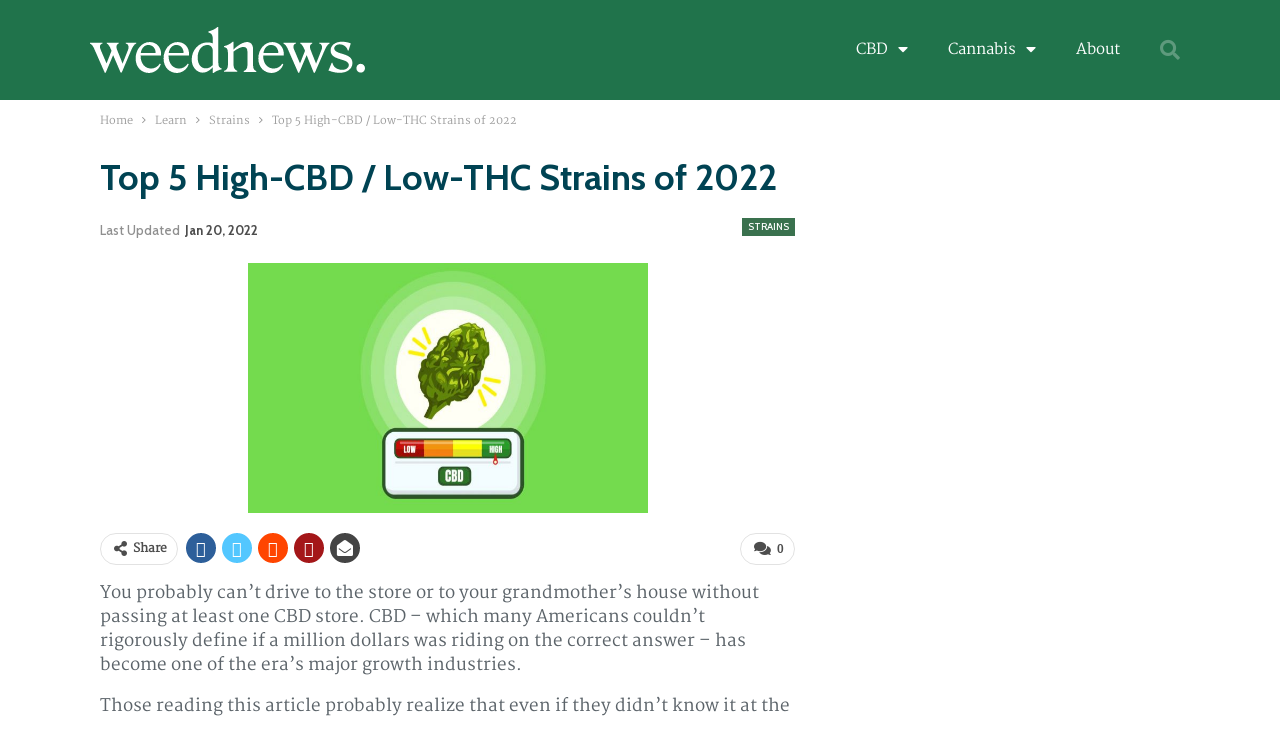

--- FILE ---
content_type: text/html; charset=utf-8
request_url: https://www.weednews.co/best-high-cbd-strains/
body_size: 31599
content:
<!DOCTYPE html>
<html lang="en-US">
<head>
	<meta charset="UTF-8">
	<meta name="viewport" content="width=device-width, initial-scale=1.0, viewport-fit=cover">		<meta name="robots" content="max-image-preview:large">

	<!-- This site is optimized with the Yoast SEO Premium plugin v15.1.2 - https://yoast.com/wordpress/plugins/seo/ -->
	<title>Top 5 High-CBD, Low-THC Cannabis Strains in 2022</title>
<link rel="preload" href="https://www.weednews.co/wp-content/uploads/2020/04/Best_high_cbd_strains-1-750x430.jpg" as="image" imagesrcset="" imagesizes="" fetchpriority="high">
<link rel="preload" href="https://www.weednews.co/wp-content/uploads/2020/03/logo_wn.svg" as="image" imagesrcset="" imagesizes="" fetchpriority="high">
<style id="flying-press-css">@charset "UTF-8";.aligncenter{clear:both}.screen-reader-text{border:0;clip:rect(1px,1px,1px,1px);-webkit-clip-path:inset(50%);clip-path:inset(50%);height:1px;margin:-1px;overflow:hidden;padding:0;position:absolute;width:1px;word-wrap:normal!important}.screen-reader-text:focus{background-color:#ddd;clip:auto!important;-webkit-clip-path:none;clip-path:none;color:#444;display:block;font-size:1em;height:auto;left:5px;line-height:normal;padding:15px 23px 14px;text-decoration:none;top:5px;width:auto;z-index:100000}@keyframes spin{0%{transform:rotate(0deg)}to{transform:rotate(360deg)}}@keyframes blink{0%{opacity:0}to{opacity:0}}@font-face{font-display:swap;font-family:'eicons';src:url(https://www.weednews.co/wp-content/plugins/elementor/assets/lib/eicons/fonts/eicons.eot?5.12.0);src:url(https://www.weednews.co/wp-content/plugins/elementor/assets/lib/eicons/fonts/eicons.eot?5.12.0#iefix) format("embedded-opentype"),url(https://www.weednews.co/wp-content/plugins/elementor/assets/lib/eicons/fonts/eicons.woff2?5.12.0) format("woff2"),url(https://www.weednews.co/wp-content/plugins/elementor/assets/lib/eicons/fonts/eicons.woff?5.12.0) format("woff"),url(https://www.weednews.co/wp-content/plugins/elementor/assets/lib/eicons/fonts/eicons.ttf?5.12.0) format("truetype"),url(https://www.weednews.co/wp-content/plugins/elementor/assets/lib/eicons/fonts/eicons.svg?5.12.0#eicon) format("svg");font-weight:400;font-style:normal}[class^=eicon]{display:inline-block;font-family:eicons;font-size:inherit;font-weight:400;font-style:normal;font-variant:normal;line-height:1;text-rendering:auto;-webkit-font-smoothing:antialiased;-moz-osx-font-smoothing:grayscale}.eicon-menu-bar:before{content:'\e816'}.eicon-close:before{content:'\e87f'}@media (max-width:767px){.elementor-column{width:100%}}.dialog-close-button{cursor:pointer;position:absolute;margin-top:15px;right:15px;font-size:15px;line-height:1}.dialog-close-button:not(:hover){opacity:.4}.elementor-screen-only,.screen-reader-text,.screen-reader-text span{position:absolute;top:-10000em;width:1px;height:1px;margin:-1px;padding:0;overflow:hidden;clip:rect(0,0,0,0);border:0}.elementor-clearfix:after{content:'';display:block;clear:both;width:0;height:0}.elementor{-webkit-hyphens:manual;-ms-hyphens:manual;hyphens:manual}.elementor *,.elementor :before,.elementor :after{-webkit-box-sizing:border-box;box-sizing:border-box}.elementor a{-webkit-box-shadow:none;box-shadow:none;text-decoration:none}.elementor img{height:auto;max-width:100%;border:0;-webkit-border-radius:0;border-radius:0;-webkit-box-shadow:none;box-shadow:none}:root{--page-title-display:block}.elementor-section{position:relative}.elementor-section .elementor-container{display:-webkit-box;display:-ms-flexbox;display:flex;margin-right:auto;margin-left:auto;position:relative}@media (max-width:1024px){.elementor-section .elementor-container{-ms-flex-wrap:wrap;flex-wrap:wrap}}.elementor-section.elementor-section-boxed>.elementor-container{max-width:1140px}.elementor-section.elementor-section-items-middle>.elementor-container{-webkit-box-align:center;-ms-flex-align:center;align-items:center}.elementor-row{width:100%;display:-webkit-box;display:-ms-flexbox;display:flex}@media (max-width:1024px){.elementor-row{-ms-flex-wrap:wrap;flex-wrap:wrap}}.elementor-widget-wrap{position:relative;width:100%;-ms-flex-wrap:wrap;flex-wrap:wrap;-ms-flex-line-pack:start;align-content:flex-start}.elementor:not(.elementor-bc-flex-widget) .elementor-widget-wrap{display:-webkit-box;display:-ms-flexbox;display:flex}.elementor-widget-wrap>.elementor-element{width:100%}.elementor-widget{position:relative}.elementor-column{position:relative;min-height:1px;display:-webkit-box;display:-ms-flexbox;display:flex}.elementor-column-wrap{width:100%;position:relative;display:-webkit-box;display:-ms-flexbox;display:flex}@media (min-width:768px){.elementor-column.elementor-col-25{width:25%}.elementor-column.elementor-col-50{width:50%}}@media (max-width:767px){.elementor-column{width:100%}}[class^=eicon]{display:inline-block;font-family:eicons;font-size:inherit;font-weight:400;font-style:normal;font-variant:normal;line-height:1;text-rendering:auto;-webkit-font-smoothing:antialiased;-moz-osx-font-smoothing:grayscale}.eicon-menu-bar:before{content:'\e816'}.eicon-close:before{content:'\e87f'}.elementor-element .elementor-widget-container{-webkit-transition:background .3s,border .3s,-webkit-border-radius .3s,-webkit-box-shadow .3s;transition:background .3s,border .3s,-webkit-border-radius .3s,-webkit-box-shadow .3s;-o-transition:background .3s,border .3s,border-radius .3s,box-shadow .3s;transition:background .3s,border .3s,border-radius .3s,box-shadow .3s;transition:background .3s,border .3s,border-radius .3s,box-shadow .3s,-webkit-border-radius .3s,-webkit-box-shadow .3s}.elementor-widget-image{text-align:center}.elementor-widget-image a{display:inline-block}.elementor-widget-image a img[src$=".svg"]{width:48px}.elementor-widget-image img{vertical-align:middle;display:inline-block}.elementor-kit-4382{--e-global-color-primary:#004353;--e-global-color-secondary:#54595F;--e-global-color-text:#5B6369;--e-global-color-accent:#3A714E;--e-global-color-22ed4351:#6EC1E4;--e-global-color-2fcfed72:#7A7A7A;--e-global-color-124b688:#61CE70;--e-global-color-284d8479:#4054B2;--e-global-color-78cd6b7a:#23A455;--e-global-color-16a31469:#000;--e-global-color-4ea8dc53:#FFF;--e-global-color-9369466:#8DDBDB;--e-global-color-49215833:#8DC756;--e-global-color-799b2679:#E5EDE8;--e-global-color-41a3a229:#347575;--e-global-color-22599ad0:#19474E;--e-global-typography-primary-font-weight:bold;--e-global-typography-secondary-font-family:"Cabin";--e-global-typography-secondary-font-weight:bold}.elementor-section.elementor-section-boxed>.elementor-container{max-width:1200px}@media (max-width:1024px){.elementor-section.elementor-section-boxed>.elementor-container{max-width:1024px}}@media (max-width:767px){.elementor-section.elementor-section-boxed>.elementor-container{max-width:767px}}.entry-content blockquote.elementor-blockquote:not(.alignright):not(.alignleft){margin-right:0;margin-left:0}@-webkit-keyframes elementor-headline-dash{0%{stroke-dasharray:0 1500;opacity:1}to{stroke-dasharray:1500 1500;opacity:1}}@keyframes elementor-headline-dash{0%{stroke-dasharray:0 1500;opacity:1}to{stroke-dasharray:1500 1500;opacity:1}}@-webkit-keyframes hide-highlight{0%{opacity:1;stroke-dasharray:1500 1500}to{opacity:0;-webkit-filter:blur(10px);filter:blur(10px)}}@keyframes hide-highlight{0%{opacity:1;stroke-dasharray:1500 1500}to{opacity:0;-webkit-filter:blur(10px);filter:blur(10px)}}.elementor-item:before,.elementor-item:after{display:block;position:absolute;-webkit-transition:.3s;-o-transition:.3s;transition:.3s;-webkit-transition-timing-function:cubic-bezier(.58,.3,.005,1);-o-transition-timing-function:cubic-bezier(.58,.3,.005,1);transition-timing-function:cubic-bezier(.58,.3,.005,1)}.elementor-item:not(:hover):not(:focus):not(.elementor-item-active):not(.highlighted):before,.elementor-item:not(:hover):not(:focus):not(.elementor-item-active):not(.highlighted):after{opacity:0}.elementor-item:hover:before,.elementor-item:hover:after,.elementor-item:focus:before,.elementor-item:focus:after{-webkit-transform:scale(1);-ms-transform:scale(1);transform:scale(1)}.e--pointer-underline .elementor-item:before,.e--pointer-underline .elementor-item:after{height:3px;width:100%;left:0;background-color:#55595c;z-index:2}.e--pointer-underline .elementor-item:after{content:'';bottom:0}.elementor-nav-menu--main .elementor-nav-menu a{-webkit-transition:.4s;-o-transition:.4s;transition:.4s}.elementor-nav-menu--main .elementor-nav-menu a,.elementor-nav-menu--main .elementor-nav-menu a:hover,.elementor-nav-menu--main .elementor-nav-menu a:focus{padding:13px 20px}.elementor-nav-menu--main .elementor-nav-menu ul{position:absolute;width:12em;border-width:0;border-style:solid;padding:0}.elementor-nav-menu--layout-horizontal{display:-webkit-box;display:-ms-flexbox;display:flex}.elementor-nav-menu--layout-horizontal .elementor-nav-menu{display:-webkit-box;display:-ms-flexbox;display:flex;-ms-flex-wrap:wrap;flex-wrap:wrap}.elementor-nav-menu--layout-horizontal .elementor-nav-menu a{white-space:nowrap}.elementor-nav-menu__align-right .elementor-nav-menu{margin-left:auto;-webkit-box-pack:end;-ms-flex-pack:end;justify-content:flex-end}.elementor-widget-nav-menu .elementor-widget-container{display:-webkit-box;display:-ms-flexbox;display:flex;-webkit-box-orient:vertical;-webkit-box-direction:normal;-ms-flex-direction:column;flex-direction:column}.elementor-nav-menu{position:relative;z-index:2}.elementor-nav-menu:after{content:"\00a0";display:block;height:0;font:0/0 serif;clear:both;visibility:hidden;overflow:hidden}.elementor-nav-menu,.elementor-nav-menu ul,.elementor-nav-menu li{display:block;list-style:none;margin:0;padding:0;line-height:normal;-webkit-tap-highlight-color:transparent}.elementor-nav-menu ul{display:none}.elementor-nav-menu li,.elementor-nav-menu a{position:relative}.elementor-nav-menu li{border-width:0}.elementor-nav-menu a{display:-webkit-box;display:-ms-flexbox;display:flex;-webkit-box-align:center;-ms-flex-align:center;align-items:center}.elementor-nav-menu a,.elementor-nav-menu a:hover,.elementor-nav-menu a:focus{padding:10px 20px;line-height:20px}.elementor-nav-menu--dropdown .elementor-item:hover,.elementor-nav-menu--dropdown .elementor-item:focus,.elementor-sub-item:hover,.elementor-sub-item:focus{background-color:#55595c;color:#fff}.elementor-menu-toggle{display:-webkit-box;display:-ms-flexbox;display:flex;-webkit-box-align:center;-ms-flex-align:center;align-items:center;-webkit-box-pack:center;-ms-flex-pack:center;justify-content:center;font-size:22px;padding:.25em;cursor:pointer;border:0 solid;border-radius:3px;background-color:rgba(0,0,0,.05);color:#494c4f}.elementor-nav-menu--dropdown{background-color:#fff;font-size:13px}.elementor-nav-menu--dropdown.elementor-nav-menu__container{margin-top:10px;-webkit-transition:max-height .3s,-webkit-transform .3s;transition:max-height .3s,-webkit-transform .3s;-o-transition:max-height .3s,transform .3s;transition:max-height .3s,transform .3s;transition:max-height .3s,transform .3s,-webkit-transform .3s;-webkit-transform-origin:top;-ms-transform-origin:top;transform-origin:top;overflow:auto}.elementor-nav-menu--dropdown.elementor-nav-menu__container .elementor-sub-item{font-size:.85em}.elementor-nav-menu--dropdown a{color:#494c4f;-webkit-box-pack:justify;-ms-flex-pack:justify;justify-content:space-between}ul.elementor-nav-menu--dropdown a,ul.elementor-nav-menu--dropdown a:hover,ul.elementor-nav-menu--dropdown a:focus{text-shadow:none;border-left:8px solid transparent}.elementor-nav-menu--toggle .elementor-menu-toggle:not(.elementor-active)+.elementor-nav-menu__container{-webkit-transform:scaleY(0);-ms-transform:scaleY(0);transform:scaleY(0);max-height:0}.elementor-nav-menu--stretch .elementor-nav-menu__container.elementor-nav-menu--dropdown{position:absolute;z-index:9997}@media (min-width:1025px){.elementor-nav-menu--dropdown-tablet .elementor-nav-menu--dropdown,.elementor-nav-menu--dropdown-tablet .elementor-menu-toggle{display:none}}@media (max-width:1024px){.elementor-nav-menu--dropdown-tablet .elementor-nav-menu--main{display:none}}.elementor-location-header:before{content:'';display:table;clear:both}.elementor-search-form{display:block;-webkit-transition:.2s;-o-transition:.2s;transition:.2s}.elementor-search-form input[type=search]{margin:0;border:0;padding:0;display:inline-block;vertical-align:middle;white-space:normal;background:0 0;line-height:1;min-width:0;font-size:15px;-webkit-appearance:none;-moz-appearance:none}.elementor-search-form input[type=search]:focus{outline:0;color:inherit}.elementor-search-form__container{display:-webkit-box;display:-ms-flexbox;display:flex;-webkit-transition:.2s;-o-transition:.2s;transition:.2s;overflow:hidden;border:0 solid transparent;min-height:50px}.elementor-search-form__container:not(.elementor-search-form--full-screen){background:#eceeef}.elementor-search-form__input{-ms-flex-preferred-size:100%;flex-basis:100%;color:#55595c;-webkit-transition:color .2s;-o-transition:color .2s;transition:color .2s}.elementor-search-form__input::placeholder{color:inherit;font-family:inherit;opacity:.6}.elementor-search-form--skin-full_screen .elementor-search-form input[type=search].elementor-search-form__input{font-size:50px;text-align:center;border-style:solid;border-width:0 0 1px 0;border-color:#fff;line-height:1.5;color:#fff}.elementor-search-form--skin-full_screen .elementor-search-form__toggle{display:inline-block;cursor:pointer;vertical-align:middle;color:#494c4f}.elementor-search-form--skin-full_screen .elementor-search-form__toggle i{position:relative;display:block;border:solid 0;-webkit-transition:.2s;-o-transition:.2s;transition:.2s;width:33px;height:33px;background-color:rgba(0,0,0,.05);border-radius:3px}.elementor-search-form--skin-full_screen .elementor-search-form__toggle i:before{position:absolute;left:50%;top:50%;-webkit-transform:translate(-50%,-50%);-ms-transform:translate(-50%,-50%);transform:translate(-50%,-50%);font-size:.55em}.elementor-search-form--skin-full_screen .elementor-search-form__container{-webkit-transition:.3s;-o-transition:.3s;transition:.3s;-webkit-box-align:center;-ms-flex-align:center;align-items:center;position:fixed;z-index:9998;top:0;left:0;right:0;bottom:0;height:100vh;padding:0 15%;background-color:rgba(0,0,0,.8)}.elementor-search-form--skin-full_screen .elementor-search-form__container:not(.elementor-search-form--full-screen){overflow:hidden;opacity:0;-webkit-transform:scale(0);-ms-transform:scale(0);transform:scale(0)}.elementor-search-form--skin-full_screen .elementor-search-form__container:not(.elementor-search-form--full-screen) .dialog-lightbox-close-button{display:none}.elementor-widget-nav-menu .elementor-nav-menu .elementor-item{font-weight:var(--e-global-typography-primary-font-weight)}.elementor-widget-nav-menu .elementor-nav-menu--main .elementor-item{color:var(--e-global-color-text)}.elementor-widget-nav-menu .elementor-nav-menu--main .elementor-item:hover,.elementor-widget-nav-menu .elementor-nav-menu--main .elementor-item:focus{color:var(--e-global-color-accent)}.elementor-widget-nav-menu .elementor-nav-menu--main:not(.e--pointer-framed) .elementor-item:before,.elementor-widget-nav-menu .elementor-nav-menu--main:not(.e--pointer-framed) .elementor-item:after{background-color:var(--e-global-color-accent)}.elementor-widget-search-form .elementor-search-form__input,.elementor-widget-search-form.elementor-search-form--skin-full_screen input[type=search].elementor-search-form__input{color:var(--e-global-color-text)}.elementor-5837 .elementor-element.elementor-element-1fb59e51>.elementor-container{max-width:1100px;min-height:80px}.elementor-5837 .elementor-element.elementor-element-1fb59e51>.elementor-container>.elementor-row>.elementor-column>.elementor-column-wrap>.elementor-widget-wrap{align-content:center;align-items:center}.elementor-5837 .elementor-element.elementor-element-1fb59e51:not(.elementor-motion-effects-element-type-background){background-color:#20734b}.elementor-5837 .elementor-element.elementor-element-1fb59e51{transition:background .3s,border .3s,border-radius .3s,box-shadow .3s}.elementor-5837 .elementor-element.elementor-element-50f7925 img{width:100%}.elementor-5837 .elementor-element.elementor-element-3170b7d6 .elementor-menu-toggle{margin-left:auto;font-size:25px;border-width:0;border-radius:0}.elementor-5837 .elementor-element.elementor-element-3170b7d6 .elementor-nav-menu .elementor-item{font-size:15px;font-weight:500}.elementor-5837 .elementor-element.elementor-element-3170b7d6 .elementor-nav-menu--main .elementor-item{color:#fff;padding-top:40px;padding-bottom:40px}.elementor-5837 .elementor-element.elementor-element-3170b7d6 .elementor-nav-menu--main .elementor-item:hover,.elementor-5837 .elementor-element.elementor-element-3170b7d6 .elementor-nav-menu--main .elementor-item:focus{color:#afe3c0}.elementor-5837 .elementor-element.elementor-element-3170b7d6 .elementor-nav-menu--main:not(.e--pointer-framed) .elementor-item:before,.elementor-5837 .elementor-element.elementor-element-3170b7d6 .elementor-nav-menu--main:not(.e--pointer-framed) .elementor-item:after{background-color:#afe3c0}.elementor-5837 .elementor-element.elementor-element-3170b7d6 .e--pointer-underline .elementor-item:after{height:5px}.elementor-5837 .elementor-element.elementor-element-3170b7d6 .elementor-nav-menu--dropdown a,.elementor-5837 .elementor-element.elementor-element-3170b7d6 .elementor-menu-toggle{color:#000}.elementor-5837 .elementor-element.elementor-element-3170b7d6 .elementor-nav-menu--dropdown{background-color:#f2f2f2}.elementor-5837 .elementor-element.elementor-element-3170b7d6 .elementor-nav-menu--dropdown a:hover,.elementor-5837 .elementor-element.elementor-element-3170b7d6 .elementor-menu-toggle:hover{color:#00ce1b}.elementor-5837 .elementor-element.elementor-element-3170b7d6 .elementor-nav-menu--dropdown a:hover{background-color:#ededed}.elementor-5837 .elementor-element.elementor-element-3170b7d6 .elementor-nav-menu--dropdown .elementor-item,.elementor-5837 .elementor-element.elementor-element-3170b7d6 .elementor-nav-menu--dropdown .elementor-sub-item{font-size:15px}.elementor-5837 .elementor-element.elementor-element-3170b7d6 div.elementor-menu-toggle{color:#fff}.elementor-5837 .elementor-element.elementor-element-3170b7d6 div.elementor-menu-toggle:hover{color:#00ce1b}.elementor-5837 .elementor-element.elementor-element-47ae081a .elementor-search-form{text-align:right}.elementor-5837 .elementor-element.elementor-element-47ae081a .elementor-search-form__toggle i{font-size:40px;width:40px;height:40px;background-color:transparent}.elementor-5837 .elementor-element.elementor-element-47ae081a.elementor-search-form--skin-full_screen .elementor-search-form__container{background-color:rgba(0,0,0,.87)}.elementor-5837 .elementor-element.elementor-element-47ae081a input[type=search].elementor-search-form__input{font-size:35px}.elementor-5837 .elementor-element.elementor-element-47ae081a.elementor-search-form--skin-full_screen input[type=search].elementor-search-form__input{border-radius:3px}.elementor-5837 .elementor-element.elementor-element-47ae081a .elementor-search-form__toggle{color:rgba(255,255,255,.28);border-color:rgba(255,255,255,.28)}.elementor-5837 .elementor-element.elementor-element-47ae081a .elementor-search-form__toggle:hover{color:#fff;border-color:#fff}.elementor-5837 .elementor-element.elementor-element-47ae081a .elementor-search-form__toggle i:before{font-size:calc(50em/100)}@media (min-width:768px){.elementor-5837 .elementor-element.elementor-element-389a8236{width:70.439%}.elementor-5837 .elementor-element.elementor-element-43e66f40{width:4.561%}}@media (max-width:1024px){.elementor-5837 .elementor-element.elementor-element-1fb59e51{padding:30px 20px 30px 20px}.elementor-5837 .elementor-element.elementor-element-3170b7d6 .elementor-nav-menu--main>.elementor-nav-menu>li>.elementor-nav-menu--dropdown,.elementor-5837 .elementor-element.elementor-element-3170b7d6 .elementor-nav-menu__container.elementor-nav-menu--dropdown{margin-top:45px!important}}@media (max-width:767px){.elementor-5837 .elementor-element.elementor-element-1fb59e51{padding:20px 20px 20px 20px}.elementor-5837 .elementor-element.elementor-element-7b7f7488{width:50%}.elementor-5837 .elementor-element.elementor-element-389a8236{width:35%}.elementor-5837 .elementor-element.elementor-element-3170b7d6 .elementor-nav-menu--main>.elementor-nav-menu>li>.elementor-nav-menu--dropdown,.elementor-5837 .elementor-element.elementor-element-3170b7d6 .elementor-nav-menu__container.elementor-nav-menu--dropdown{margin-top:35px!important}.elementor-5837 .elementor-element.elementor-element-43e66f40{width:15%}}@font-face{font-display:swap;font-family:'Cabin';font-style:normal;font-weight:400;font-stretch:100%;font-display:swap;src:url(https://www.weednews.co/wp-content/cache/flying-press/www.weednews.co/u-4i0qWljRw-PfU81xCKCpdpbgZJl6XvptnsF3-OA6Fw.woff2) format('woff2');unicode-range:U+0102-0103,U+0110-0111,U+0128-0129,U+0168-0169,U+01A0-01A1,U+01AF-01B0,U+1EA0-1EF9,U+20AB}@font-face{font-display:swap;font-family:'Cabin';font-style:normal;font-weight:400;font-stretch:100%;font-display:swap;src:url(https://www.weednews.co/wp-content/cache/flying-press/www.weednews.co/u-4i0qWljRw-PfU81xCKCpdpbgZJl6Xvp9nsF3-OA6Fw.woff2) format('woff2');unicode-range:U+0100-024F,U+0259,U+1E00-1EFF,U+2020,U+20A0-20AB,U+20AD-20CF,U+2113,U+2C60-2C7F,U+A720-A7FF}@font-face{font-display:swap;font-family:'Cabin';font-style:normal;font-weight:400;font-stretch:100%;font-display:swap;src:url(https://www.weednews.co/wp-content/cache/flying-press/www.weednews.co/u-4i0qWljRw-PfU81xCKCpdpbgZJl6XvqdnsF3-OAw.woff2) format('woff2');unicode-range:U+0000-00FF,U+0131,U+0152-0153,U+02BB-02BC,U+02C6,U+02DA,U+02DC,U+2000-206F,U+2074,U+20AC,U+2122,U+2191,U+2193,U+2212,U+2215,U+FEFF,U+FFFD}@font-face{font-display:swap;font-family:'Cabin';font-style:normal;font-weight:500;font-stretch:100%;font-display:swap;src:url(https://www.weednews.co/wp-content/cache/flying-press/www.weednews.co/u-4i0qWljRw-PfU81xCKCpdpbgZJl6XvptnsF3-OA6Fw.woff2) format('woff2');unicode-range:U+0102-0103,U+0110-0111,U+0128-0129,U+0168-0169,U+01A0-01A1,U+01AF-01B0,U+1EA0-1EF9,U+20AB}@font-face{font-display:swap;font-family:'Cabin';font-style:normal;font-weight:500;font-stretch:100%;font-display:swap;src:url(https://www.weednews.co/wp-content/cache/flying-press/www.weednews.co/u-4i0qWljRw-PfU81xCKCpdpbgZJl6Xvp9nsF3-OA6Fw.woff2) format('woff2');unicode-range:U+0100-024F,U+0259,U+1E00-1EFF,U+2020,U+20A0-20AB,U+20AD-20CF,U+2113,U+2C60-2C7F,U+A720-A7FF}@font-face{font-display:swap;font-family:'Cabin';font-style:normal;font-weight:500;font-stretch:100%;font-display:swap;src:url(https://www.weednews.co/wp-content/cache/flying-press/www.weednews.co/u-4i0qWljRw-PfU81xCKCpdpbgZJl6XvqdnsF3-OAw.woff2) format('woff2');unicode-range:U+0000-00FF,U+0131,U+0152-0153,U+02BB-02BC,U+02C6,U+02DA,U+02DC,U+2000-206F,U+2074,U+20AC,U+2122,U+2191,U+2193,U+2212,U+2215,U+FEFF,U+FFFD}@font-face{font-display:swap;font-family:'Cabin';font-style:normal;font-weight:700;font-stretch:100%;font-display:swap;src:url(https://www.weednews.co/wp-content/cache/flying-press/www.weednews.co/u-4i0qWljRw-PfU81xCKCpdpbgZJl6XvptnsF3-OA6Fw.woff2) format('woff2');unicode-range:U+0102-0103,U+0110-0111,U+0128-0129,U+0168-0169,U+01A0-01A1,U+01AF-01B0,U+1EA0-1EF9,U+20AB}@font-face{font-display:swap;font-family:'Cabin';font-style:normal;font-weight:700;font-stretch:100%;font-display:swap;src:url(https://www.weednews.co/wp-content/cache/flying-press/www.weednews.co/u-4i0qWljRw-PfU81xCKCpdpbgZJl6Xvp9nsF3-OA6Fw.woff2) format('woff2');unicode-range:U+0100-024F,U+0259,U+1E00-1EFF,U+2020,U+20A0-20AB,U+20AD-20CF,U+2113,U+2C60-2C7F,U+A720-A7FF}@font-face{font-display:swap;font-family:'Cabin';font-style:normal;font-weight:700;font-stretch:100%;font-display:swap;src:url(https://www.weednews.co/wp-content/cache/flying-press/www.weednews.co/u-4i0qWljRw-PfU81xCKCpdpbgZJl6XvqdnsF3-OAw.woff2) format('woff2');unicode-range:U+0000-00FF,U+0131,U+0152-0153,U+02BB-02BC,U+02C6,U+02DA,U+02DC,U+2000-206F,U+2074,U+20AC,U+2122,U+2191,U+2193,U+2212,U+2215,U+FEFF,U+FFFD}@font-face{font-display:swap;font-family:'Martel';font-style:normal;font-weight:400;font-display:swap;src:url(https://www.weednews.co/wp-content/cache/flying-press/www.weednews.co/PN_xRfK9oXHga0XdZ8g_rz7b_sDa.woff2) format('woff2');unicode-range:U+0900-097F,U+1CD0-1CF6,U+1CF8-1CF9,U+200C-200D,U+20A8,U+20B9,U+25CC,U+A830-A839,U+A8E0-A8FB}@font-face{font-display:swap;font-family:'Martel';font-style:normal;font-weight:400;font-display:swap;src:url(https://www.weednews.co/wp-content/cache/flying-press/www.weednews.co/PN_xRfK9oXHga0XdaMg_rz7b_sDa.woff2) format('woff2');unicode-range:U+0100-024F,U+0259,U+1E00-1EFF,U+2020,U+20A0-20AB,U+20AD-20CF,U+2113,U+2C60-2C7F,U+A720-A7FF}@font-face{font-display:swap;font-family:'Martel';font-style:normal;font-weight:400;font-display:swap;src:url(https://www.weednews.co/wp-content/cache/flying-press/www.weednews.co/PN_xRfK9oXHga0XdZsg_rz7b_g.woff2) format('woff2');unicode-range:U+0000-00FF,U+0131,U+0152-0153,U+02BB-02BC,U+02C6,U+02DA,U+02DC,U+2000-206F,U+2074,U+20AC,U+2122,U+2191,U+2193,U+2212,U+2215,U+FEFF,U+FFFD}@font-face{font-display:swap;font-family:'Cabin';font-style:italic;font-weight:400;font-stretch:100%;src:url(https://www.weednews.co/wp-content/cache/flying-press/www.weednews.co/u-4g0qWljRw-Pd815fNqc8T_wAFcX-c37OnhHXisAZFxqZQ.woff2) format('woff2');unicode-range:U+0102-0103,U+0110-0111,U+0128-0129,U+0168-0169,U+01A0-01A1,U+01AF-01B0,U+1EA0-1EF9,U+20AB}@font-face{font-display:swap;font-family:'Cabin';font-style:italic;font-weight:400;font-stretch:100%;src:url(https://www.weednews.co/wp-content/cache/flying-press/www.weednews.co/u-4g0qWljRw-Pd815fNqc8T_wAFcX-c37OngHXisAZFxqZQ.woff2) format('woff2');unicode-range:U+0100-024F,U+0259,U+1E00-1EFF,U+2020,U+20A0-20AB,U+20AD-20CF,U+2113,U+2C60-2C7F,U+A720-A7FF}@font-face{font-display:swap;font-family:'Cabin';font-style:italic;font-weight:400;font-stretch:100%;src:url(https://www.weednews.co/wp-content/cache/flying-press/www.weednews.co/u-4g0qWljRw-Pd815fNqc8T_wAFcX-c37OnuHXisAZFx.woff2) format('woff2');unicode-range:U+0000-00FF,U+0131,U+0152-0153,U+02BB-02BC,U+02C6,U+02DA,U+02DC,U+2000-206F,U+2074,U+20AC,U+2122,U+2191,U+2193,U+2212,U+2215,U+FEFF,U+FFFD}@font-face{font-display:swap;font-family:'Cabin';font-style:italic;font-weight:500;font-stretch:100%;src:url(https://www.weednews.co/wp-content/cache/flying-press/www.weednews.co/u-4g0qWljRw-Pd815fNqc8T_wAFcX-c37OnhHXisAZFxqZQ.woff2) format('woff2');unicode-range:U+0102-0103,U+0110-0111,U+0128-0129,U+0168-0169,U+01A0-01A1,U+01AF-01B0,U+1EA0-1EF9,U+20AB}@font-face{font-display:swap;font-family:'Cabin';font-style:italic;font-weight:500;font-stretch:100%;src:url(https://www.weednews.co/wp-content/cache/flying-press/www.weednews.co/u-4g0qWljRw-Pd815fNqc8T_wAFcX-c37OngHXisAZFxqZQ.woff2) format('woff2');unicode-range:U+0100-024F,U+0259,U+1E00-1EFF,U+2020,U+20A0-20AB,U+20AD-20CF,U+2113,U+2C60-2C7F,U+A720-A7FF}@font-face{font-display:swap;font-family:'Cabin';font-style:italic;font-weight:500;font-stretch:100%;src:url(https://www.weednews.co/wp-content/cache/flying-press/www.weednews.co/u-4g0qWljRw-Pd815fNqc8T_wAFcX-c37OnuHXisAZFx.woff2) format('woff2');unicode-range:U+0000-00FF,U+0131,U+0152-0153,U+02BB-02BC,U+02C6,U+02DA,U+02DC,U+2000-206F,U+2074,U+20AC,U+2122,U+2191,U+2193,U+2212,U+2215,U+FEFF,U+FFFD}@font-face{font-display:swap;font-family:'Cabin';font-style:italic;font-weight:600;font-stretch:100%;src:url(https://www.weednews.co/wp-content/cache/flying-press/www.weednews.co/u-4g0qWljRw-Pd815fNqc8T_wAFcX-c37OnhHXisAZFxqZQ.woff2) format('woff2');unicode-range:U+0102-0103,U+0110-0111,U+0128-0129,U+0168-0169,U+01A0-01A1,U+01AF-01B0,U+1EA0-1EF9,U+20AB}@font-face{font-display:swap;font-family:'Cabin';font-style:italic;font-weight:600;font-stretch:100%;src:url(https://www.weednews.co/wp-content/cache/flying-press/www.weednews.co/u-4g0qWljRw-Pd815fNqc8T_wAFcX-c37OngHXisAZFxqZQ.woff2) format('woff2');unicode-range:U+0100-024F,U+0259,U+1E00-1EFF,U+2020,U+20A0-20AB,U+20AD-20CF,U+2113,U+2C60-2C7F,U+A720-A7FF}@font-face{font-display:swap;font-family:'Cabin';font-style:italic;font-weight:600;font-stretch:100%;src:url(https://www.weednews.co/wp-content/cache/flying-press/www.weednews.co/u-4g0qWljRw-Pd815fNqc8T_wAFcX-c37OnuHXisAZFx.woff2) format('woff2');unicode-range:U+0000-00FF,U+0131,U+0152-0153,U+02BB-02BC,U+02C6,U+02DA,U+02DC,U+2000-206F,U+2074,U+20AC,U+2122,U+2191,U+2193,U+2212,U+2215,U+FEFF,U+FFFD}@font-face{font-display:swap;font-family:'Cabin';font-style:italic;font-weight:700;font-stretch:100%;src:url(https://www.weednews.co/wp-content/cache/flying-press/www.weednews.co/u-4g0qWljRw-Pd815fNqc8T_wAFcX-c37OnhHXisAZFxqZQ.woff2) format('woff2');unicode-range:U+0102-0103,U+0110-0111,U+0128-0129,U+0168-0169,U+01A0-01A1,U+01AF-01B0,U+1EA0-1EF9,U+20AB}@font-face{font-display:swap;font-family:'Cabin';font-style:italic;font-weight:700;font-stretch:100%;src:url(https://www.weednews.co/wp-content/cache/flying-press/www.weednews.co/u-4g0qWljRw-Pd815fNqc8T_wAFcX-c37OngHXisAZFxqZQ.woff2) format('woff2');unicode-range:U+0100-024F,U+0259,U+1E00-1EFF,U+2020,U+20A0-20AB,U+20AD-20CF,U+2113,U+2C60-2C7F,U+A720-A7FF}@font-face{font-display:swap;font-family:'Cabin';font-style:italic;font-weight:700;font-stretch:100%;src:url(https://www.weednews.co/wp-content/cache/flying-press/www.weednews.co/u-4g0qWljRw-Pd815fNqc8T_wAFcX-c37OnuHXisAZFx.woff2) format('woff2');unicode-range:U+0000-00FF,U+0131,U+0152-0153,U+02BB-02BC,U+02C6,U+02DA,U+02DC,U+2000-206F,U+2074,U+20AC,U+2122,U+2191,U+2193,U+2212,U+2215,U+FEFF,U+FFFD}@font-face{font-display:swap;font-family:'Cabin';font-style:normal;font-weight:400;font-stretch:100%;src:url(https://www.weednews.co/wp-content/cache/flying-press/www.weednews.co/u-4i0qWljRw-PfU81xCKCpdpbgZJl6XvptnsF3-OA6Fw.woff2) format('woff2');unicode-range:U+0102-0103,U+0110-0111,U+0128-0129,U+0168-0169,U+01A0-01A1,U+01AF-01B0,U+1EA0-1EF9,U+20AB}@font-face{font-display:swap;font-family:'Cabin';font-style:normal;font-weight:400;font-stretch:100%;src:url(https://www.weednews.co/wp-content/cache/flying-press/www.weednews.co/u-4i0qWljRw-PfU81xCKCpdpbgZJl6Xvp9nsF3-OA6Fw.woff2) format('woff2');unicode-range:U+0100-024F,U+0259,U+1E00-1EFF,U+2020,U+20A0-20AB,U+20AD-20CF,U+2113,U+2C60-2C7F,U+A720-A7FF}@font-face{font-display:swap;font-family:'Cabin';font-style:normal;font-weight:400;font-stretch:100%;src:url(https://www.weednews.co/wp-content/cache/flying-press/www.weednews.co/u-4i0qWljRw-PfU81xCKCpdpbgZJl6XvqdnsF3-OAw.woff2) format('woff2');unicode-range:U+0000-00FF,U+0131,U+0152-0153,U+02BB-02BC,U+02C6,U+02DA,U+02DC,U+2000-206F,U+2074,U+20AC,U+2122,U+2191,U+2193,U+2212,U+2215,U+FEFF,U+FFFD}@font-face{font-display:swap;font-family:'Cabin';font-style:normal;font-weight:500;font-stretch:100%;src:url(https://www.weednews.co/wp-content/cache/flying-press/www.weednews.co/u-4i0qWljRw-PfU81xCKCpdpbgZJl6XvptnsF3-OA6Fw.woff2) format('woff2');unicode-range:U+0102-0103,U+0110-0111,U+0128-0129,U+0168-0169,U+01A0-01A1,U+01AF-01B0,U+1EA0-1EF9,U+20AB}@font-face{font-display:swap;font-family:'Cabin';font-style:normal;font-weight:500;font-stretch:100%;src:url(https://www.weednews.co/wp-content/cache/flying-press/www.weednews.co/u-4i0qWljRw-PfU81xCKCpdpbgZJl6Xvp9nsF3-OA6Fw.woff2) format('woff2');unicode-range:U+0100-024F,U+0259,U+1E00-1EFF,U+2020,U+20A0-20AB,U+20AD-20CF,U+2113,U+2C60-2C7F,U+A720-A7FF}@font-face{font-display:swap;font-family:'Cabin';font-style:normal;font-weight:500;font-stretch:100%;src:url(https://www.weednews.co/wp-content/cache/flying-press/www.weednews.co/u-4i0qWljRw-PfU81xCKCpdpbgZJl6XvqdnsF3-OAw.woff2) format('woff2');unicode-range:U+0000-00FF,U+0131,U+0152-0153,U+02BB-02BC,U+02C6,U+02DA,U+02DC,U+2000-206F,U+2074,U+20AC,U+2122,U+2191,U+2193,U+2212,U+2215,U+FEFF,U+FFFD}@font-face{font-display:swap;font-family:'Cabin';font-style:normal;font-weight:600;font-stretch:100%;src:url(https://www.weednews.co/wp-content/cache/flying-press/www.weednews.co/u-4i0qWljRw-PfU81xCKCpdpbgZJl6XvptnsF3-OA6Fw.woff2) format('woff2');unicode-range:U+0102-0103,U+0110-0111,U+0128-0129,U+0168-0169,U+01A0-01A1,U+01AF-01B0,U+1EA0-1EF9,U+20AB}@font-face{font-display:swap;font-family:'Cabin';font-style:normal;font-weight:600;font-stretch:100%;src:url(https://www.weednews.co/wp-content/cache/flying-press/www.weednews.co/u-4i0qWljRw-PfU81xCKCpdpbgZJl6Xvp9nsF3-OA6Fw.woff2) format('woff2');unicode-range:U+0100-024F,U+0259,U+1E00-1EFF,U+2020,U+20A0-20AB,U+20AD-20CF,U+2113,U+2C60-2C7F,U+A720-A7FF}@font-face{font-display:swap;font-family:'Cabin';font-style:normal;font-weight:600;font-stretch:100%;src:url(https://www.weednews.co/wp-content/cache/flying-press/www.weednews.co/u-4i0qWljRw-PfU81xCKCpdpbgZJl6XvqdnsF3-OAw.woff2) format('woff2');unicode-range:U+0000-00FF,U+0131,U+0152-0153,U+02BB-02BC,U+02C6,U+02DA,U+02DC,U+2000-206F,U+2074,U+20AC,U+2122,U+2191,U+2193,U+2212,U+2215,U+FEFF,U+FFFD}@font-face{font-display:swap;font-family:'Cabin';font-style:normal;font-weight:700;font-stretch:100%;src:url(https://www.weednews.co/wp-content/cache/flying-press/www.weednews.co/u-4i0qWljRw-PfU81xCKCpdpbgZJl6XvptnsF3-OA6Fw.woff2) format('woff2');unicode-range:U+0102-0103,U+0110-0111,U+0128-0129,U+0168-0169,U+01A0-01A1,U+01AF-01B0,U+1EA0-1EF9,U+20AB}@font-face{font-display:swap;font-family:'Cabin';font-style:normal;font-weight:700;font-stretch:100%;src:url(https://www.weednews.co/wp-content/cache/flying-press/www.weednews.co/u-4i0qWljRw-PfU81xCKCpdpbgZJl6Xvp9nsF3-OA6Fw.woff2) format('woff2');unicode-range:U+0100-024F,U+0259,U+1E00-1EFF,U+2020,U+20A0-20AB,U+20AD-20CF,U+2113,U+2C60-2C7F,U+A720-A7FF}@font-face{font-display:swap;font-family:'Cabin';font-style:normal;font-weight:700;font-stretch:100%;src:url(https://www.weednews.co/wp-content/cache/flying-press/www.weednews.co/u-4i0qWljRw-PfU81xCKCpdpbgZJl6XvqdnsF3-OAw.woff2) format('woff2');unicode-range:U+0000-00FF,U+0131,U+0152-0153,U+02BB-02BC,U+02C6,U+02DA,U+02DC,U+2000-206F,U+2074,U+20AC,U+2122,U+2191,U+2193,U+2212,U+2215,U+FEFF,U+FFFD}@font-face{font-display:swap;font-family:'Rubik';font-style:italic;font-weight:300;src:url(https://www.weednews.co/wp-content/cache/flying-press/www.weednews.co/iJWEBXyIfDnIV7nEnXO61E_c5IhGzg.woff2) format('woff2');unicode-range:U+0460-052F,U+1C80-1C88,U+20B4,U+2DE0-2DFF,U+A640-A69F,U+FE2E-FE2F}@font-face{font-display:swap;font-family:'Rubik';font-style:italic;font-weight:300;src:url(https://www.weednews.co/wp-content/cache/flying-press/www.weednews.co/iJWEBXyIfDnIV7nEnXq61E_c5IhGzg.woff2) format('woff2');unicode-range:U+0400-045F,U+0490-0491,U+04B0-04B1,U+2116}@font-face{font-display:swap;font-family:'Rubik';font-style:italic;font-weight:300;src:url(https://www.weednews.co/wp-content/cache/flying-press/www.weednews.co/iJWEBXyIfDnIV7nEnXy61E_c5IhGzg.woff2) format('woff2');unicode-range:U+0590-05FF,U+20AA,U+25CC,U+FB1D-FB4F}@font-face{font-display:swap;font-family:'Rubik';font-style:italic;font-weight:300;src:url(https://www.weednews.co/wp-content/cache/flying-press/www.weednews.co/iJWEBXyIfDnIV7nEnXC61E_c5IhGzg.woff2) format('woff2');unicode-range:U+0100-024F,U+0259,U+1E00-1EFF,U+2020,U+20A0-20AB,U+20AD-20CF,U+2113,U+2C60-2C7F,U+A720-A7FF}@font-face{font-display:swap;font-family:'Rubik';font-style:italic;font-weight:300;src:url(https://www.weednews.co/wp-content/cache/flying-press/www.weednews.co/iJWEBXyIfDnIV7nEnX661E_c5Ig.woff2) format('woff2');unicode-range:U+0000-00FF,U+0131,U+0152-0153,U+02BB-02BC,U+02C6,U+02DA,U+02DC,U+2000-206F,U+2074,U+20AC,U+2122,U+2191,U+2193,U+2212,U+2215,U+FEFF,U+FFFD}@font-face{font-display:swap;font-family:'Rubik';font-style:italic;font-weight:400;src:url(https://www.weednews.co/wp-content/cache/flying-press/www.weednews.co/iJWEBXyIfDnIV7nEnXO61E_c5IhGzg.woff2) format('woff2');unicode-range:U+0460-052F,U+1C80-1C88,U+20B4,U+2DE0-2DFF,U+A640-A69F,U+FE2E-FE2F}@font-face{font-display:swap;font-family:'Rubik';font-style:italic;font-weight:400;src:url(https://www.weednews.co/wp-content/cache/flying-press/www.weednews.co/iJWEBXyIfDnIV7nEnXq61E_c5IhGzg.woff2) format('woff2');unicode-range:U+0400-045F,U+0490-0491,U+04B0-04B1,U+2116}@font-face{font-display:swap;font-family:'Rubik';font-style:italic;font-weight:400;src:url(https://www.weednews.co/wp-content/cache/flying-press/www.weednews.co/iJWEBXyIfDnIV7nEnXy61E_c5IhGzg.woff2) format('woff2');unicode-range:U+0590-05FF,U+20AA,U+25CC,U+FB1D-FB4F}@font-face{font-display:swap;font-family:'Rubik';font-style:italic;font-weight:400;src:url(https://www.weednews.co/wp-content/cache/flying-press/www.weednews.co/iJWEBXyIfDnIV7nEnXC61E_c5IhGzg.woff2) format('woff2');unicode-range:U+0100-024F,U+0259,U+1E00-1EFF,U+2020,U+20A0-20AB,U+20AD-20CF,U+2113,U+2C60-2C7F,U+A720-A7FF}@font-face{font-display:swap;font-family:'Rubik';font-style:italic;font-weight:400;src:url(https://www.weednews.co/wp-content/cache/flying-press/www.weednews.co/iJWEBXyIfDnIV7nEnX661E_c5Ig.woff2) format('woff2');unicode-range:U+0000-00FF,U+0131,U+0152-0153,U+02BB-02BC,U+02C6,U+02DA,U+02DC,U+2000-206F,U+2074,U+20AC,U+2122,U+2191,U+2193,U+2212,U+2215,U+FEFF,U+FFFD}@font-face{font-display:swap;font-family:'Rubik';font-style:italic;font-weight:500;src:url(https://www.weednews.co/wp-content/cache/flying-press/www.weednews.co/iJWEBXyIfDnIV7nEnXO61E_c5IhGzg.woff2) format('woff2');unicode-range:U+0460-052F,U+1C80-1C88,U+20B4,U+2DE0-2DFF,U+A640-A69F,U+FE2E-FE2F}@font-face{font-display:swap;font-family:'Rubik';font-style:italic;font-weight:500;src:url(https://www.weednews.co/wp-content/cache/flying-press/www.weednews.co/iJWEBXyIfDnIV7nEnXq61E_c5IhGzg.woff2) format('woff2');unicode-range:U+0400-045F,U+0490-0491,U+04B0-04B1,U+2116}@font-face{font-display:swap;font-family:'Rubik';font-style:italic;font-weight:500;src:url(https://www.weednews.co/wp-content/cache/flying-press/www.weednews.co/iJWEBXyIfDnIV7nEnXy61E_c5IhGzg.woff2) format('woff2');unicode-range:U+0590-05FF,U+20AA,U+25CC,U+FB1D-FB4F}@font-face{font-display:swap;font-family:'Rubik';font-style:italic;font-weight:500;src:url(https://www.weednews.co/wp-content/cache/flying-press/www.weednews.co/iJWEBXyIfDnIV7nEnXC61E_c5IhGzg.woff2) format('woff2');unicode-range:U+0100-024F,U+0259,U+1E00-1EFF,U+2020,U+20A0-20AB,U+20AD-20CF,U+2113,U+2C60-2C7F,U+A720-A7FF}@font-face{font-display:swap;font-family:'Rubik';font-style:italic;font-weight:500;src:url(https://www.weednews.co/wp-content/cache/flying-press/www.weednews.co/iJWEBXyIfDnIV7nEnX661E_c5Ig.woff2) format('woff2');unicode-range:U+0000-00FF,U+0131,U+0152-0153,U+02BB-02BC,U+02C6,U+02DA,U+02DC,U+2000-206F,U+2074,U+20AC,U+2122,U+2191,U+2193,U+2212,U+2215,U+FEFF,U+FFFD}@font-face{font-display:swap;font-family:'Rubik';font-style:italic;font-weight:600;src:url(https://www.weednews.co/wp-content/cache/flying-press/www.weednews.co/iJWEBXyIfDnIV7nEnXO61E_c5IhGzg.woff2) format('woff2');unicode-range:U+0460-052F,U+1C80-1C88,U+20B4,U+2DE0-2DFF,U+A640-A69F,U+FE2E-FE2F}@font-face{font-display:swap;font-family:'Rubik';font-style:italic;font-weight:600;src:url(https://www.weednews.co/wp-content/cache/flying-press/www.weednews.co/iJWEBXyIfDnIV7nEnXq61E_c5IhGzg.woff2) format('woff2');unicode-range:U+0400-045F,U+0490-0491,U+04B0-04B1,U+2116}@font-face{font-display:swap;font-family:'Rubik';font-style:italic;font-weight:600;src:url(https://www.weednews.co/wp-content/cache/flying-press/www.weednews.co/iJWEBXyIfDnIV7nEnXy61E_c5IhGzg.woff2) format('woff2');unicode-range:U+0590-05FF,U+20AA,U+25CC,U+FB1D-FB4F}@font-face{font-display:swap;font-family:'Rubik';font-style:italic;font-weight:600;src:url(https://www.weednews.co/wp-content/cache/flying-press/www.weednews.co/iJWEBXyIfDnIV7nEnXC61E_c5IhGzg.woff2) format('woff2');unicode-range:U+0100-024F,U+0259,U+1E00-1EFF,U+2020,U+20A0-20AB,U+20AD-20CF,U+2113,U+2C60-2C7F,U+A720-A7FF}@font-face{font-display:swap;font-family:'Rubik';font-style:italic;font-weight:600;src:url(https://www.weednews.co/wp-content/cache/flying-press/www.weednews.co/iJWEBXyIfDnIV7nEnX661E_c5Ig.woff2) format('woff2');unicode-range:U+0000-00FF,U+0131,U+0152-0153,U+02BB-02BC,U+02C6,U+02DA,U+02DC,U+2000-206F,U+2074,U+20AC,U+2122,U+2191,U+2193,U+2212,U+2215,U+FEFF,U+FFFD}@font-face{font-display:swap;font-family:'Rubik';font-style:italic;font-weight:700;src:url(https://www.weednews.co/wp-content/cache/flying-press/www.weednews.co/iJWEBXyIfDnIV7nEnXO61E_c5IhGzg.woff2) format('woff2');unicode-range:U+0460-052F,U+1C80-1C88,U+20B4,U+2DE0-2DFF,U+A640-A69F,U+FE2E-FE2F}@font-face{font-display:swap;font-family:'Rubik';font-style:italic;font-weight:700;src:url(https://www.weednews.co/wp-content/cache/flying-press/www.weednews.co/iJWEBXyIfDnIV7nEnXq61E_c5IhGzg.woff2) format('woff2');unicode-range:U+0400-045F,U+0490-0491,U+04B0-04B1,U+2116}@font-face{font-display:swap;font-family:'Rubik';font-style:italic;font-weight:700;src:url(https://www.weednews.co/wp-content/cache/flying-press/www.weednews.co/iJWEBXyIfDnIV7nEnXy61E_c5IhGzg.woff2) format('woff2');unicode-range:U+0590-05FF,U+20AA,U+25CC,U+FB1D-FB4F}@font-face{font-display:swap;font-family:'Rubik';font-style:italic;font-weight:700;src:url(https://www.weednews.co/wp-content/cache/flying-press/www.weednews.co/iJWEBXyIfDnIV7nEnXC61E_c5IhGzg.woff2) format('woff2');unicode-range:U+0100-024F,U+0259,U+1E00-1EFF,U+2020,U+20A0-20AB,U+20AD-20CF,U+2113,U+2C60-2C7F,U+A720-A7FF}@font-face{font-display:swap;font-family:'Rubik';font-style:italic;font-weight:700;src:url(https://www.weednews.co/wp-content/cache/flying-press/www.weednews.co/iJWEBXyIfDnIV7nEnX661E_c5Ig.woff2) format('woff2');unicode-range:U+0000-00FF,U+0131,U+0152-0153,U+02BB-02BC,U+02C6,U+02DA,U+02DC,U+2000-206F,U+2074,U+20AC,U+2122,U+2191,U+2193,U+2212,U+2215,U+FEFF,U+FFFD}@font-face{font-display:swap;font-family:'Rubik';font-style:italic;font-weight:800;src:url(https://www.weednews.co/wp-content/cache/flying-press/www.weednews.co/iJWEBXyIfDnIV7nEnXO61E_c5IhGzg.woff2) format('woff2');unicode-range:U+0460-052F,U+1C80-1C88,U+20B4,U+2DE0-2DFF,U+A640-A69F,U+FE2E-FE2F}@font-face{font-display:swap;font-family:'Rubik';font-style:italic;font-weight:800;src:url(https://www.weednews.co/wp-content/cache/flying-press/www.weednews.co/iJWEBXyIfDnIV7nEnXq61E_c5IhGzg.woff2) format('woff2');unicode-range:U+0400-045F,U+0490-0491,U+04B0-04B1,U+2116}@font-face{font-display:swap;font-family:'Rubik';font-style:italic;font-weight:800;src:url(https://www.weednews.co/wp-content/cache/flying-press/www.weednews.co/iJWEBXyIfDnIV7nEnXy61E_c5IhGzg.woff2) format('woff2');unicode-range:U+0590-05FF,U+20AA,U+25CC,U+FB1D-FB4F}@font-face{font-display:swap;font-family:'Rubik';font-style:italic;font-weight:800;src:url(https://www.weednews.co/wp-content/cache/flying-press/www.weednews.co/iJWEBXyIfDnIV7nEnXC61E_c5IhGzg.woff2) format('woff2');unicode-range:U+0100-024F,U+0259,U+1E00-1EFF,U+2020,U+20A0-20AB,U+20AD-20CF,U+2113,U+2C60-2C7F,U+A720-A7FF}@font-face{font-display:swap;font-family:'Rubik';font-style:italic;font-weight:800;src:url(https://www.weednews.co/wp-content/cache/flying-press/www.weednews.co/iJWEBXyIfDnIV7nEnX661E_c5Ig.woff2) format('woff2');unicode-range:U+0000-00FF,U+0131,U+0152-0153,U+02BB-02BC,U+02C6,U+02DA,U+02DC,U+2000-206F,U+2074,U+20AC,U+2122,U+2191,U+2193,U+2212,U+2215,U+FEFF,U+FFFD}@font-face{font-display:swap;font-family:'Rubik';font-style:italic;font-weight:900;src:url(https://www.weednews.co/wp-content/cache/flying-press/www.weednews.co/iJWEBXyIfDnIV7nEnXO61E_c5IhGzg.woff2) format('woff2');unicode-range:U+0460-052F,U+1C80-1C88,U+20B4,U+2DE0-2DFF,U+A640-A69F,U+FE2E-FE2F}@font-face{font-display:swap;font-family:'Rubik';font-style:italic;font-weight:900;src:url(https://www.weednews.co/wp-content/cache/flying-press/www.weednews.co/iJWEBXyIfDnIV7nEnXq61E_c5IhGzg.woff2) format('woff2');unicode-range:U+0400-045F,U+0490-0491,U+04B0-04B1,U+2116}@font-face{font-display:swap;font-family:'Rubik';font-style:italic;font-weight:900;src:url(https://www.weednews.co/wp-content/cache/flying-press/www.weednews.co/iJWEBXyIfDnIV7nEnXy61E_c5IhGzg.woff2) format('woff2');unicode-range:U+0590-05FF,U+20AA,U+25CC,U+FB1D-FB4F}@font-face{font-display:swap;font-family:'Rubik';font-style:italic;font-weight:900;src:url(https://www.weednews.co/wp-content/cache/flying-press/www.weednews.co/iJWEBXyIfDnIV7nEnXC61E_c5IhGzg.woff2) format('woff2');unicode-range:U+0100-024F,U+0259,U+1E00-1EFF,U+2020,U+20A0-20AB,U+20AD-20CF,U+2113,U+2C60-2C7F,U+A720-A7FF}@font-face{font-display:swap;font-family:'Rubik';font-style:italic;font-weight:900;src:url(https://www.weednews.co/wp-content/cache/flying-press/www.weednews.co/iJWEBXyIfDnIV7nEnX661E_c5Ig.woff2) format('woff2');unicode-range:U+0000-00FF,U+0131,U+0152-0153,U+02BB-02BC,U+02C6,U+02DA,U+02DC,U+2000-206F,U+2074,U+20AC,U+2122,U+2191,U+2193,U+2212,U+2215,U+FEFF,U+FFFD}@font-face{font-display:swap;font-family:'Rubik';font-style:normal;font-weight:300;src:url(https://www.weednews.co/wp-content/cache/flying-press/www.weednews.co/iJWKBXyIfDnIV7nMrXyw023e1Ik.woff2) format('woff2');unicode-range:U+0460-052F,U+1C80-1C88,U+20B4,U+2DE0-2DFF,U+A640-A69F,U+FE2E-FE2F}@font-face{font-display:swap;font-family:'Rubik';font-style:normal;font-weight:300;src:url(https://www.weednews.co/wp-content/cache/flying-press/www.weednews.co/iJWKBXyIfDnIV7nFrXyw023e1Ik.woff2) format('woff2');unicode-range:U+0400-045F,U+0490-0491,U+04B0-04B1,U+2116}@font-face{font-display:swap;font-family:'Rubik';font-style:normal;font-weight:300;src:url(https://www.weednews.co/wp-content/cache/flying-press/www.weednews.co/iJWKBXyIfDnIV7nDrXyw023e1Ik.woff2) format('woff2');unicode-range:U+0590-05FF,U+20AA,U+25CC,U+FB1D-FB4F}@font-face{font-display:swap;font-family:'Rubik';font-style:normal;font-weight:300;src:url(https://www.weednews.co/wp-content/cache/flying-press/www.weednews.co/iJWKBXyIfDnIV7nPrXyw023e1Ik.woff2) format('woff2');unicode-range:U+0100-024F,U+0259,U+1E00-1EFF,U+2020,U+20A0-20AB,U+20AD-20CF,U+2113,U+2C60-2C7F,U+A720-A7FF}@font-face{font-display:swap;font-family:'Rubik';font-style:normal;font-weight:300;src:url(https://www.weednews.co/wp-content/cache/flying-press/www.weednews.co/iJWKBXyIfDnIV7nBrXyw023e.woff2) format('woff2');unicode-range:U+0000-00FF,U+0131,U+0152-0153,U+02BB-02BC,U+02C6,U+02DA,U+02DC,U+2000-206F,U+2074,U+20AC,U+2122,U+2191,U+2193,U+2212,U+2215,U+FEFF,U+FFFD}@font-face{font-display:swap;font-family:'Rubik';font-style:normal;font-weight:400;src:url(https://www.weednews.co/wp-content/cache/flying-press/www.weednews.co/iJWKBXyIfDnIV7nMrXyw023e1Ik.woff2) format('woff2');unicode-range:U+0460-052F,U+1C80-1C88,U+20B4,U+2DE0-2DFF,U+A640-A69F,U+FE2E-FE2F}@font-face{font-display:swap;font-family:'Rubik';font-style:normal;font-weight:400;src:url(https://www.weednews.co/wp-content/cache/flying-press/www.weednews.co/iJWKBXyIfDnIV7nFrXyw023e1Ik.woff2) format('woff2');unicode-range:U+0400-045F,U+0490-0491,U+04B0-04B1,U+2116}@font-face{font-display:swap;font-family:'Rubik';font-style:normal;font-weight:400;src:url(https://www.weednews.co/wp-content/cache/flying-press/www.weednews.co/iJWKBXyIfDnIV7nDrXyw023e1Ik.woff2) format('woff2');unicode-range:U+0590-05FF,U+20AA,U+25CC,U+FB1D-FB4F}@font-face{font-display:swap;font-family:'Rubik';font-style:normal;font-weight:400;src:url(https://www.weednews.co/wp-content/cache/flying-press/www.weednews.co/iJWKBXyIfDnIV7nPrXyw023e1Ik.woff2) format('woff2');unicode-range:U+0100-024F,U+0259,U+1E00-1EFF,U+2020,U+20A0-20AB,U+20AD-20CF,U+2113,U+2C60-2C7F,U+A720-A7FF}@font-face{font-display:swap;font-family:'Rubik';font-style:normal;font-weight:400;src:url(https://www.weednews.co/wp-content/cache/flying-press/www.weednews.co/iJWKBXyIfDnIV7nBrXyw023e.woff2) format('woff2');unicode-range:U+0000-00FF,U+0131,U+0152-0153,U+02BB-02BC,U+02C6,U+02DA,U+02DC,U+2000-206F,U+2074,U+20AC,U+2122,U+2191,U+2193,U+2212,U+2215,U+FEFF,U+FFFD}@font-face{font-display:swap;font-family:'Rubik';font-style:normal;font-weight:500;src:url(https://www.weednews.co/wp-content/cache/flying-press/www.weednews.co/iJWKBXyIfDnIV7nMrXyw023e1Ik.woff2) format('woff2');unicode-range:U+0460-052F,U+1C80-1C88,U+20B4,U+2DE0-2DFF,U+A640-A69F,U+FE2E-FE2F}@font-face{font-display:swap;font-family:'Rubik';font-style:normal;font-weight:500;src:url(https://www.weednews.co/wp-content/cache/flying-press/www.weednews.co/iJWKBXyIfDnIV7nFrXyw023e1Ik.woff2) format('woff2');unicode-range:U+0400-045F,U+0490-0491,U+04B0-04B1,U+2116}@font-face{font-display:swap;font-family:'Rubik';font-style:normal;font-weight:500;src:url(https://www.weednews.co/wp-content/cache/flying-press/www.weednews.co/iJWKBXyIfDnIV7nDrXyw023e1Ik.woff2) format('woff2');unicode-range:U+0590-05FF,U+20AA,U+25CC,U+FB1D-FB4F}@font-face{font-display:swap;font-family:'Rubik';font-style:normal;font-weight:500;src:url(https://www.weednews.co/wp-content/cache/flying-press/www.weednews.co/iJWKBXyIfDnIV7nPrXyw023e1Ik.woff2) format('woff2');unicode-range:U+0100-024F,U+0259,U+1E00-1EFF,U+2020,U+20A0-20AB,U+20AD-20CF,U+2113,U+2C60-2C7F,U+A720-A7FF}@font-face{font-display:swap;font-family:'Rubik';font-style:normal;font-weight:500;src:url(https://www.weednews.co/wp-content/cache/flying-press/www.weednews.co/iJWKBXyIfDnIV7nBrXyw023e.woff2) format('woff2');unicode-range:U+0000-00FF,U+0131,U+0152-0153,U+02BB-02BC,U+02C6,U+02DA,U+02DC,U+2000-206F,U+2074,U+20AC,U+2122,U+2191,U+2193,U+2212,U+2215,U+FEFF,U+FFFD}@font-face{font-display:swap;font-family:'Rubik';font-style:normal;font-weight:600;src:url(https://www.weednews.co/wp-content/cache/flying-press/www.weednews.co/iJWKBXyIfDnIV7nMrXyw023e1Ik.woff2) format('woff2');unicode-range:U+0460-052F,U+1C80-1C88,U+20B4,U+2DE0-2DFF,U+A640-A69F,U+FE2E-FE2F}@font-face{font-display:swap;font-family:'Rubik';font-style:normal;font-weight:600;src:url(https://www.weednews.co/wp-content/cache/flying-press/www.weednews.co/iJWKBXyIfDnIV7nFrXyw023e1Ik.woff2) format('woff2');unicode-range:U+0400-045F,U+0490-0491,U+04B0-04B1,U+2116}@font-face{font-display:swap;font-family:'Rubik';font-style:normal;font-weight:600;src:url(https://www.weednews.co/wp-content/cache/flying-press/www.weednews.co/iJWKBXyIfDnIV7nDrXyw023e1Ik.woff2) format('woff2');unicode-range:U+0590-05FF,U+20AA,U+25CC,U+FB1D-FB4F}@font-face{font-display:swap;font-family:'Rubik';font-style:normal;font-weight:600;src:url(https://www.weednews.co/wp-content/cache/flying-press/www.weednews.co/iJWKBXyIfDnIV7nPrXyw023e1Ik.woff2) format('woff2');unicode-range:U+0100-024F,U+0259,U+1E00-1EFF,U+2020,U+20A0-20AB,U+20AD-20CF,U+2113,U+2C60-2C7F,U+A720-A7FF}@font-face{font-display:swap;font-family:'Rubik';font-style:normal;font-weight:600;src:url(https://www.weednews.co/wp-content/cache/flying-press/www.weednews.co/iJWKBXyIfDnIV7nBrXyw023e.woff2) format('woff2');unicode-range:U+0000-00FF,U+0131,U+0152-0153,U+02BB-02BC,U+02C6,U+02DA,U+02DC,U+2000-206F,U+2074,U+20AC,U+2122,U+2191,U+2193,U+2212,U+2215,U+FEFF,U+FFFD}@font-face{font-display:swap;font-family:'Rubik';font-style:normal;font-weight:700;src:url(https://www.weednews.co/wp-content/cache/flying-press/www.weednews.co/iJWKBXyIfDnIV7nMrXyw023e1Ik.woff2) format('woff2');unicode-range:U+0460-052F,U+1C80-1C88,U+20B4,U+2DE0-2DFF,U+A640-A69F,U+FE2E-FE2F}@font-face{font-display:swap;font-family:'Rubik';font-style:normal;font-weight:700;src:url(https://www.weednews.co/wp-content/cache/flying-press/www.weednews.co/iJWKBXyIfDnIV7nFrXyw023e1Ik.woff2) format('woff2');unicode-range:U+0400-045F,U+0490-0491,U+04B0-04B1,U+2116}@font-face{font-display:swap;font-family:'Rubik';font-style:normal;font-weight:700;src:url(https://www.weednews.co/wp-content/cache/flying-press/www.weednews.co/iJWKBXyIfDnIV7nDrXyw023e1Ik.woff2) format('woff2');unicode-range:U+0590-05FF,U+20AA,U+25CC,U+FB1D-FB4F}@font-face{font-display:swap;font-family:'Rubik';font-style:normal;font-weight:700;src:url(https://www.weednews.co/wp-content/cache/flying-press/www.weednews.co/iJWKBXyIfDnIV7nPrXyw023e1Ik.woff2) format('woff2');unicode-range:U+0100-024F,U+0259,U+1E00-1EFF,U+2020,U+20A0-20AB,U+20AD-20CF,U+2113,U+2C60-2C7F,U+A720-A7FF}@font-face{font-display:swap;font-family:'Rubik';font-style:normal;font-weight:700;src:url(https://www.weednews.co/wp-content/cache/flying-press/www.weednews.co/iJWKBXyIfDnIV7nBrXyw023e.woff2) format('woff2');unicode-range:U+0000-00FF,U+0131,U+0152-0153,U+02BB-02BC,U+02C6,U+02DA,U+02DC,U+2000-206F,U+2074,U+20AC,U+2122,U+2191,U+2193,U+2212,U+2215,U+FEFF,U+FFFD}@font-face{font-display:swap;font-family:'Rubik';font-style:normal;font-weight:800;src:url(https://www.weednews.co/wp-content/cache/flying-press/www.weednews.co/iJWKBXyIfDnIV7nMrXyw023e1Ik.woff2) format('woff2');unicode-range:U+0460-052F,U+1C80-1C88,U+20B4,U+2DE0-2DFF,U+A640-A69F,U+FE2E-FE2F}@font-face{font-display:swap;font-family:'Rubik';font-style:normal;font-weight:800;src:url(https://www.weednews.co/wp-content/cache/flying-press/www.weednews.co/iJWKBXyIfDnIV7nFrXyw023e1Ik.woff2) format('woff2');unicode-range:U+0400-045F,U+0490-0491,U+04B0-04B1,U+2116}@font-face{font-display:swap;font-family:'Rubik';font-style:normal;font-weight:800;src:url(https://www.weednews.co/wp-content/cache/flying-press/www.weednews.co/iJWKBXyIfDnIV7nDrXyw023e1Ik.woff2) format('woff2');unicode-range:U+0590-05FF,U+20AA,U+25CC,U+FB1D-FB4F}@font-face{font-display:swap;font-family:'Rubik';font-style:normal;font-weight:800;src:url(https://www.weednews.co/wp-content/cache/flying-press/www.weednews.co/iJWKBXyIfDnIV7nPrXyw023e1Ik.woff2) format('woff2');unicode-range:U+0100-024F,U+0259,U+1E00-1EFF,U+2020,U+20A0-20AB,U+20AD-20CF,U+2113,U+2C60-2C7F,U+A720-A7FF}@font-face{font-display:swap;font-family:'Rubik';font-style:normal;font-weight:800;src:url(https://www.weednews.co/wp-content/cache/flying-press/www.weednews.co/iJWKBXyIfDnIV7nBrXyw023e.woff2) format('woff2');unicode-range:U+0000-00FF,U+0131,U+0152-0153,U+02BB-02BC,U+02C6,U+02DA,U+02DC,U+2000-206F,U+2074,U+20AC,U+2122,U+2191,U+2193,U+2212,U+2215,U+FEFF,U+FFFD}@font-face{font-display:swap;font-family:'Rubik';font-style:normal;font-weight:900;src:url(https://www.weednews.co/wp-content/cache/flying-press/www.weednews.co/iJWKBXyIfDnIV7nMrXyw023e1Ik.woff2) format('woff2');unicode-range:U+0460-052F,U+1C80-1C88,U+20B4,U+2DE0-2DFF,U+A640-A69F,U+FE2E-FE2F}@font-face{font-display:swap;font-family:'Rubik';font-style:normal;font-weight:900;src:url(https://www.weednews.co/wp-content/cache/flying-press/www.weednews.co/iJWKBXyIfDnIV7nFrXyw023e1Ik.woff2) format('woff2');unicode-range:U+0400-045F,U+0490-0491,U+04B0-04B1,U+2116}@font-face{font-display:swap;font-family:'Rubik';font-style:normal;font-weight:900;src:url(https://www.weednews.co/wp-content/cache/flying-press/www.weednews.co/iJWKBXyIfDnIV7nDrXyw023e1Ik.woff2) format('woff2');unicode-range:U+0590-05FF,U+20AA,U+25CC,U+FB1D-FB4F}@font-face{font-display:swap;font-family:'Rubik';font-style:normal;font-weight:900;src:url(https://www.weednews.co/wp-content/cache/flying-press/www.weednews.co/iJWKBXyIfDnIV7nPrXyw023e1Ik.woff2) format('woff2');unicode-range:U+0100-024F,U+0259,U+1E00-1EFF,U+2020,U+20A0-20AB,U+20AD-20CF,U+2113,U+2C60-2C7F,U+A720-A7FF}@font-face{font-display:swap;font-family:'Rubik';font-style:normal;font-weight:900;src:url(https://www.weednews.co/wp-content/cache/flying-press/www.weednews.co/iJWKBXyIfDnIV7nBrXyw023e.woff2) format('woff2');unicode-range:U+0000-00FF,U+0131,U+0152-0153,U+02BB-02BC,U+02C6,U+02DA,U+02DC,U+2000-206F,U+2074,U+20AC,U+2122,U+2191,U+2193,U+2212,U+2215,U+FEFF,U+FFFD}.fa,.fas{-moz-osx-font-smoothing:grayscale;-webkit-font-smoothing:antialiased;display:inline-block;font-style:normal;font-variant:normal;text-rendering:auto;line-height:1}.fa-comments:before{content:"\f086"}.fa-envelope-open:before{content:"\f2b6"}.fa-facebook:before{content:"\f09a"}.fa-pinterest:before{content:"\f0d2"}.fa-plus:before{content:"\f067"}.fa-reddit-alien:before{content:"\f281"}.fa-search:before{content:"\f002"}.fa-share-alt:before{content:"\f1e0"}.fa-twitter:before{content:"\f099"}@font-face{font-display:swap;font-family:'Font Awesome 5 Brands';font-style:normal;font-weight:400;font-display:swap;src:url(https://www.weednews.co/wp-content/plugins/elementor/assets/lib/font-awesome/webfonts/fa-brands-400.eot);src:url(https://www.weednews.co/wp-content/plugins/elementor/assets/lib/font-awesome/webfonts/fa-brands-400.eot#iefix) format("embedded-opentype"),url(https://www.weednews.co/wp-content/plugins/elementor/assets/lib/font-awesome/webfonts/fa-brands-400.woff2) format("woff2"),url(https://www.weednews.co/wp-content/plugins/elementor/assets/lib/font-awesome/webfonts/fa-brands-400.woff) format("woff"),url(https://www.weednews.co/wp-content/plugins/elementor/assets/lib/font-awesome/webfonts/fa-brands-400.ttf) format("truetype"),url(https://www.weednews.co/wp-content/plugins/elementor/assets/lib/font-awesome/webfonts/fa-brands-400.svg#fontawesome) format("svg")}@font-face{font-display:swap;font-family:"bs-icons";src:url(https://www.weednews.co/wp-content/themes/publisher/includes/libs/better-framework/assets/fonts/bs-icons.eot);src:url(https://www.weednews.co/wp-content/themes/publisher/includes/libs/better-framework/assets/fonts/bs-icons.eot#iefix) format("embedded-opentype"),url(https://www.weednews.co/wp-content/themes/publisher/includes/libs/better-framework/assets/fonts/bs-icons.woff) format("woff"),url(https://www.weednews.co/wp-content/themes/publisher/includes/libs/better-framework/assets/fonts/bs-icons.ttf) format("truetype"),url(https://www.weednews.co/wp-content/themes/publisher/includes/libs/better-framework/assets/fonts/bs-icons.svg#bs-icons) format("svg");font-weight:400;font-style:normal}html{font-family:sans-serif;-ms-text-size-adjust:100%;-webkit-text-size-adjust:100%}body{margin:0}article,aside,header,main,nav{display:block}a{background-color:transparent}a:active,a:hover{outline:0}b,strong{font-weight:700}h1{font-size:2em;margin:.67em 0}img{border:0}input{color:inherit;font:inherit;margin:0}input[type=submit]{-webkit-appearance:button;cursor:pointer}input{line-height:normal}input[type=search]{-webkit-appearance:textfield;-moz-box-sizing:content-box;-webkit-box-sizing:content-box;box-sizing:content-box}*{-webkit-box-sizing:border-box;-moz-box-sizing:border-box;box-sizing:border-box}html{font-size:10px;-webkit-tap-highlight-color:transparent}body{font-family:"Helvetica Neue",Helvetica,Arial,sans-serif;font-size:14px;line-height:1.42857143;color:#333;background-color:#fff}input{font-family:inherit;font-size:inherit;line-height:inherit}a{color:#444;text-decoration:none}a:focus,a:hover{color:#e44e4f;text-decoration:underline}a:focus{outline:thin dotted;outline:5px auto -webkit-focus-ring-color;outline-offset:-2px}img{vertical-align:middle}h1,h2,h3{font-family:inherit;font-weight:500;line-height:1.1;color:inherit}h1,h2,h3{margin-top:20px;margin-bottom:10px}h1{font-size:36px}h2{font-size:30px}h3{font-size:24px}p{margin:0 0 10px}ul{margin-top:0;margin-bottom:10px}ul ul{margin-bottom:0}.container{margin-right:auto;margin-left:auto;padding-left:15px;padding-right:15px}@media (min-width:768px){.container{width:750px}}@media (min-width:992px){.container{width:970px}}@media (min-width:1200px){.container{width:1170px}}.row{margin-left:-15px;margin-right:-15px}.col-sm-4,.col-sm-8{position:relative;min-height:1px;padding-left:15px;padding-right:15px}@media (min-width:768px){.col-sm-4,.col-sm-8{float:left}.col-sm-8{width:66.66666667%}.col-sm-4{width:33.33333333%}}input[type=search]{-webkit-box-sizing:border-box;-moz-box-sizing:border-box;box-sizing:border-box}input[type=search]{-webkit-appearance:none}@-webkit-keyframes progress-bar-stripes{0%{background-position:40px 0}to{background-position:0 0}}@keyframes progress-bar-stripes{0%{background-position:40px 0}to{background-position:0 0}}.clearfix:after,.clearfix:before,.container:after,.container:before,.row:after,.row:before{content:" ";display:table}.clearfix:after,.container:after,.row:after{clear:both}@-ms-viewport{width:device-width}@font-face{font-display:swap;font-family:'FontAwesome';src:url(https://www.weednews.co/wp-content/themes/publisher/includes/libs/better-framework/assets/fonts/fontawesome-webfont.eot?v=4.7.0);src:url(https://www.weednews.co/wp-content/themes/publisher/includes/libs/better-framework/assets/fonts/fontawesome-webfont.eot#iefix&v=4.7.0) format('embedded-opentype'),url(https://www.weednews.co/wp-content/themes/publisher/includes/libs/better-framework/assets/fonts/fontawesome-webfont.woff2?v=4.7.0) format('woff2'),url(https://www.weednews.co/wp-content/themes/publisher/includes/libs/better-framework/assets/fonts/fontawesome-webfont.woff?v=4.7.0) format('woff'),url(https://www.weednews.co/wp-content/themes/publisher/includes/libs/better-framework/assets/fonts/fontawesome-webfont.ttf?v=4.7.0) format('truetype'),url(https://www.weednews.co/wp-content/themes/publisher/includes/libs/better-framework/assets/fonts/fontawesome-webfont.svg?v=4.7.0#fontawesomeregular) format('svg');font-weight:400;font-style:normal}.fa{display:inline-block;font:14px/1 FontAwesome;font-size:inherit;text-rendering:auto;-webkit-font-smoothing:antialiased;-moz-osx-font-smoothing:grayscale}.fa-search:before{content:"\f002"}.fa-plus:before{content:"\f067"}.fa-comments:before{content:"\f086"}.fa-twitter:before{content:"\f099"}.fa-facebook:before{content:"\f09a"}.fa-pinterest:before{content:"\f0d2"}.fa-share-alt:before{content:"\f1e0"}.fa-reddit-alien:before{content:"\f281"}.fa-envelope-open:before{content:"\f2b6"}body{font:14px/1.7 Lato,sans-serif;color:#5f6569;-webkit-text-size-adjust:100%;text-rendering:optimizeLegibility;font-size-adjust:auto}h1,h2,h3{color:#2d2d2d}h1,h2,h3{line-height:1.3}h1{font-size:34px}h2{font-size:30px}h3{font-size:25px}a:focus{color:inherit}a,a:focus,a:hover{text-decoration:none;-webkit-transition:all .07s ease;-moz-transition:all .07s ease;-o-transition:all .07s ease;transition:all .07s ease}input[type=search]{height:36px;width:100%;padding:6px 12px;font-size:14px;line-height:1.42857143;color:#555;background-color:#fff;background-image:none;border:1px solid #ccc;border-radius:0;-webkit-box-shadow:inset 0 1px 1px rgba(0,0,0,.075);box-shadow:inset 0 1px 1px rgba(0,0,0,.075);-webkit-transition:border-color ease-in-out .15s,box-shadow ease-in-out .15s;-o-transition:border-color ease-in-out .15s,box-shadow ease-in-out .15s;transition:border-color ease-in-out .15s,box-shadow ease-in-out .15s}input[type=search]:focus{outline:0}input[type=submit]{border:0;color:#fff;border-radius:0;outline:0;height:auto;line-height:1.4;padding:8px 12px;vertical-align:middle;text-transform:uppercase!important;-webkit-transition:all .3s ease;-moz-transition:all .3s ease;-o-transition:all .3s ease;transition:all .3s ease;max-width:100%;white-space:normal}.entry-content .btn,.entry-content .btn a,.entry-content button,.entry-content html input[type=button],.entry-content input[type=button],.entry-content input[type=reset],.entry-content input[type=submit]{color:#fff}input[type=submit]:focus,input[type=submit]:hover{opacity:.85}.mega-type-page-builder .entry-content .better-studio-shortcode:last-child .mega-type-page-builder .better-studio-shortcode:last-child{margin-bottom:0}.rh-cover .search-form{margin-top:35px;position:relative}.rh-cover .search-form input[type=search]{margin:0;background:rgba(255,255,255,.2);color:#fff;border:0;border-radius:3px;box-shadow:none;float:none;webkit-backface-visibility:hidden;backface-visibility:hidden}.rh-cover .search-form input[type=submit]{content:"\f002";position:absolute;right:0;top:0;display:inline-block;font:14px/1 FontAwesome;text-rendering:auto;-webkit-font-smoothing:antialiased;-moz-osx-font-smoothing:grayscale;color:#fff;font-size:16px;background:0 0!important}.rh-cover{position:fixed;top:0;left:-99%;z-index:9999;width:100%;-webkit-transition:.54s cubic-bezier(.65,.33,.35,.84);-moz-transition:.54s cubic-bezier(.65,.33,.35,.84);transition:.54s cubic-bezier(.65,.33,.35,.84);visibility:hidden;overflow:auto;background:#191919;height:101%;height:calc(100%1px)}.noscroll{overflow:hidden}@media (max-width:767px){body{background-color:#f3f3f3!important}}.rh-cover:before{height:60px;content:'';width:100%;position:absolute;background-color:#fff;opacity:.08;box-shadow:0 0 32px 0 #000;z-index:-1}.rh-cover .rh-close{width:20px;height:20px;position:absolute;right:25px;display:inline-block;top:21px;cursor:pointer;z-index:10}.rh-cover .rh-close:after,.rh-cover .rh-close:before{content:'';width:2px;height:18px;position:absolute;left:50%;margin-left:-1px;top:50%;margin-top:-10px;opacity:.65;background:#fff;transform:rotate(45deg);border-radius:5px}.rh-cover .rh-close:after{-webkit-transform:rotate(-45deg);-moz-transform:rotate(-45deg);transform:rotate(-45deg)}.rh-cover .rh-panel{padding:27px;position:absolute;top:0;left:0;width:100%}.rh-cover .rh-p-h{line-height:60px;margin:-27px -27px 20px;padding:0 23px;font-size:14px;color:#fff;height:60px;position:relative}body{background:#fff;text-decoration-skip:ink}.content-wrap,main.content-container{position:relative}.container{margin-right:auto;margin-left:auto;padding-left:25px;padding-right:25px;width:100%;max-width:1180px}@media only screen and (max-width:992px){.container{padding-left:20px;padding-right:20px}}@media only screen and (max-width:480px){.container{padding-left:15px;padding-right:15px}.col-sm-4,.col-sm-8{padding-left:15px!important;padding-right:15px!important}}.content-wrap{margin:0 auto;padding:0;min-width:300px}.container{width:100%}@media only screen and (max-width:668px){.layout-2-col{margin-top:20px!important}}.term-badges .term-badge{display:inline-block;line-height:0}.term-badges a{color:#8b8b8b;padding:0 0 4px}.entry-content a.read-more{font-size:12px;color:#fff;background:#434343;display:inline-block;padding:3px 11px;text-transform:uppercase!important;margin-top:13px}.entry-content a.read-more{color:#fff}@-webkit-keyframes bs-lazy-anim{0%{background-position:-800px 0}to{background-position:400px 0}}@keyframes bs-lazy-anim{0%{background-position:-800px 0}to{background-position:400px 0}}@-webkit-keyframes bs-lazy-anim-rtl{0%{background-position:400px 0}to{background-position:-800px 0}}@keyframes bs-lazy-anim-rtl{0%{background-position:400px 0}to{background-position:-800px 0}}.screen-reader-text{clip:rect(1px,1px,1px,1px);position:absolute!important;height:1px;width:1px;overflow:hidden}.screen-reader-text:active,.screen-reader-text:focus,.screen-reader-text:hover{background-color:#f1f1f1;-webmit-box-shadow:0 0 2px 2px rgba(0,0,0,.6);-moz-box-shadow:0 0 2px 2px rgba(0,0,0,.6);box-shadow:0 0 2px 2px rgba(0,0,0,.6);clip:auto!important;display:block;font-size:.875rem;font-weight:700;height:auto;left:5px;line-height:normal;padding:15px 23px 14px;text-decoration:none;top:5px;width:auto;z-index:100000}.search-form input[type=search]{float:left;height:38px;line-height:38px;margin-right:8px;font-size:12px;box-shadow:none}.search-form input[type=submit]{height:38px}.post-meta{padding-top:2px;font-style:inherit}.post-meta .time{margin-right:10px}.post-meta>span:last-child{margin-right:0!important}.container{margin-right:auto!important;margin-left:auto!important}.post.emphasize-first-p .entry-content>p:first-child{font-size:120%}.listing-item-classic-1.has-not-post-thumbnail .listing-inner{padding-bottom:28px}.listing-item-classic-2.has-not-post-thumbnail .listing-inner{padding-top:20px}.listing-item-classic-3.has-not-post-thumbnail .listing-inner{margin-left:0;margin-right:0;padding-left:0;padding-right:0}.listing-item-classic-3.has-not-post-thumbnail .title{margin-top:20px}.listing-item-blog-1.has-post-thumbnail .post-summary{padding-left:237px}.listing-item-blog-5.has-post-thumbnail .post-summary{padding-left:326px}.listing-item-blog.has-not-post-thumbnail:first-child{padding-top:0;border-top:none}.listing-item-blog+.listing-item-blog.has-not-post-thumbnail,.listing-item-blog.has-not-post-thumbnail+.listing-item-blog{padding-top:18px;border-top:1px solid #f1f3f5}.listing-item-blog-5.has-post-thumbnail.bsw-1 .post-summary,.listing-item-blog-5.has-post-thumbnail.bsw-2 .post-summary,.listing-item-blog-5.has-post-thumbnail.bsw-3 .post-summary,.listing-item-blog-5.has-post-thumbnail.bsw-4 .post-summary,.listing-item-blog-5.has-post-thumbnail.bsw-5 .post-summary{padding-left:243px}.listing-item-blog-2.has-post-thumbnail.bsw-1 .post-summary,.listing-item-blog-2.has-post-thumbnail.bsw-2 .post-summary,.listing-item-blog-2.has-post-thumbnail.bsw-3 .post-summary,.listing-item-blog-2.has-post-thumbnail.bsw-4 .post-summary{padding-right:0}.listing-item-blog-1.has-post-thumbnail.bsw-1 .post-summary,.listing-item-blog-1.has-post-thumbnail.bsw-2 .post-summary,.listing-item-blog-1.has-post-thumbnail.bsw-3 .post-summary,.listing-item-blog-1.has-post-thumbnail.bsw-4 .post-summary,.listing-item-blog-5.has-post-thumbnail.bsw-1 .post-summary,.listing-item-blog-5.has-post-thumbnail.bsw-2 .post-summary,.listing-item-blog-5.has-post-thumbnail.bsw-3 .post-summary,.listing-item-blog-5.has-post-thumbnail.bsw-4 .post-summary{padding-left:0}@media only screen and (max-width:830px){.listing-item-blog-1.has-post-thumbnail .post-summary,.listing-item-blog-5.has-post-thumbnail .post-summary{padding-left:0!important}}.listing-item-blog-2.has-post-thumbnail .post-summary{padding-right:233px}@media only screen and (max-width:420px){.listing-item-blog-2.has-post-thumbnail .post-summary{padding-right:0!important}}.listing-item-blog-3.has-post-thumbnail .post-summary{padding-left:233px}.listing-item-blog-3.has-post-thumbnail.bsw-1 .post-summary,.listing-item-blog-3.has-post-thumbnail.bsw-2 .post-summary,.listing-item-blog-3.has-post-thumbnail.bsw-3 .post-summary,.listing-item-blog-3.has-post-thumbnail.bsw-4 .post-summary{padding-left:0}@media only screen and (max-width:420px){.listing-item-blog-3.has-post-thumbnail .post-summary{padding-left:0!important}}.listing-blog-4 .listing-item-blog.has-post-thumbnail{margin-bottom:20px;padding-bottom:20px;border-bottom:1px solid #f1f1f1}.listing-blog-4 .listing-item-blog.has-post-thumbnail:last-child{margin-bottom:0;padding-bottom:0;border-bottom:none}.listing-item-tb-1.has-post-thumbnail .post-count-badge.pcb-t1.pcb-s1{position:absolute;top:-10px;left:-10px;z-index:1}.listing-item-tb-1.has-not-post-thumbnail .post-count-badge.pcb-t1.pcb-s1{margin-bottom:5px}.listing-item-tb-2.has-post-thumbnail .post-count-badge.pcb-t1.pcb-s1{position:absolute;bottom:-14px;left:6px;z-index:1}.listing-item-tb-2.has-post-thumbnail.has-counter-badge .featured{margin-bottom:22px}.listing-item-tb-2.has-not-post-thumbnail .post-count-badge.pcb-t1.pcb-s1{margin-bottom:10px}.listing-item-tb-3.has-post-thumbnail .post-count-badge.pcb-t1.pcb-s1{position:absolute;top:-10px;right:-10px;z-index:1}.listing-item-tb-3.has-not-post-thumbnail .post-count-badge.pcb-t1.pcb-s1{margin-bottom:5px}.listing-mg-item.has-not-post-thumbnail .img-cont{background-color:#e4e4e4}.bs-slider-item.has-not-post-thumbnail .img-cont{background-color:#e2e2e2}.entry-content>.vc_row:first-child>.wpb_column>.vc_column-inner>.wpb_wrapper>.better-newsticker{margin-top:-5px}.entry-content .bs-post-pagination .pages{border-color:#dadada!important;color:#333}.entry-content .bs-post-pagination span{line-height:28px;height:28px;min-width:28px}.entry-content>.bs-post-pagination:first-child{margin:0 0 20px}.content-column .single-container:last-child{margin-bottom:0}.single-post-content .term-badges.floated a{max-width:auto}.single-post-content .post-embed iframe{max-width:100%}.post-meta.single-post-meta{color:#3a3a3a}.post-meta.single-post-meta .time{float:none;margin:0 12px 0 0;white-space:nowrap;line-height:26px;display:inline-block}.post-meta.single-post-meta b{color:#4d4d4d;margin-left:2px}.post-meta.single-post-meta .time{color:rgba(0,0,0,.44)}.single-post-title{line-height:1.3}.single-featured{text-align:center;display:block;margin:0 0 20px;line-height:0;position:relative}.single-featured img{max-width:100%;height:auto!important}.single-featured figure{line-height:2;text-align:center}.single-featured iframe{max-width:100%}.single-featured .image-credit{position:absolute;right:0;font-size:10px;display:inline-block;padding:0 8px;bottom:-18px;color:#adadad;background:0 0;line-height:18px;overflow:hidden;white-space:nowrap}.post.format-standard .single-featured .image-credit{line-height:20px;background:rgba(0,0,0,.26);bottom:0;color:#fff}.single-post-share{list-style:none;padding:0;font-size:0}.single-post-share.top-share{margin-bottom:10px}.single-post-share .number{font-size:13px;font-weight:700;margin:0;font-family:Arial,"Helvetica Neue",Helvetica,sans-serif;display:inline-block}.single-post-share .post-share-btn{background:#fff;border:1px solid #e2e2e2;line-height:30px;display:inline-block;padding:0 5px;border-radius:30px;font-size:12px;color:#4d4d4d;margin-right:8px;margin-bottom:9px;vertical-align:top}.single-post-share .post-share-btn .bf-icon,.single-post-share .post-share-btn .number,.single-post-share .post-share-btn .text{line-height:30px;vertical-align:top}.single-post-share .post-share-btn .text{font-size:12px}.single-post-share .post-share-btn .bf-icon{font-size:15px;margin:0 3px}.single-post-share .share-handler{float:left;position:relative}.single-post-share .post-share-btn.post-share-btn-comments{float:right;border-radius:0}.share-handler-wrap{overflow:hidden;height:33px}.share-handler-wrap.bs-pretty-tabs-initialized{height:auto!important}.post-share .post-share-btn-group{overflow:hidden;float:right;margin-bottom:10px}.post-share .post-share-btn-group .post-share-btn{border-radius:0;margin:0;padding:0 10px;border-left-width:0;border-right-width:0;position:relative}.post-share .post-share-btn-group .post-share-btn:before{display:inline-block;content:' ';width:1px;height:66%;background:#e2e2e2;position:absolute;left:0;top:17%}.post-share .post-share-btn-group .post-share-btn:first-child{border-radius:0 3px 3px 0;border-right-width:1px}.post-share .post-share-btn-group .post-share-btn:last-child{border-radius:3px 0 0 3px;border-left-width:1px}.post-share .post-share-btn-group .post-share-btn:last-child:before{display:none}.post-share .bs-pretty-tabs-container{float:left}.post-share .bs-pretty-tabs-elements{display:none!important}.single-post-share ul{list-style:none;margin:0;padding:0;display:inline-block}.single-post-share .social-item{margin:0 6px 4px 0;float:left}.single-post-share .social-item a{line-height:30px;min-width:30px;display:inline-block;padding:0 0;border-radius:30px;font-size:14px;color:#fff;overflow:hidden;text-align:center}.single-post-share .social-item a .bf-icon{line-height:30px;vertical-align:top;color:#fff;display:inline-block}.single-post-share .social-item a .bf-icon{font-size:16px}.single-post-share .social-item.facebook a{background-color:#2d5f9a;color:#133d6d}.single-post-share .social-item.facebook a:hover{background-color:#1b4a82}.single-post-share .social-item.twitter a{background-color:#53c7ff;color:#2e86b1}.single-post-share .social-item.twitter a:hover{background-color:#369ed0}.single-post-share .social-item.pinterest a{background-color:#a41719;color:#670d0e}.single-post-share .social-item.pinterest a:hover{background-color:#8c0a0c}.single-post-share .social-item.email a{background-color:#444;color:#313131}.single-post-share .social-item.email a:hover{background-color:#2f2f2f}.single-post-share .social-item.reddit a{background-color:#ff4500;color:#bb3200}.single-post-share .social-item.reddit a:hover{background-color:#dc3c01}.single-post-share .social-item .bf-icon{vertical-align:middle}@media only screen and (max-width:540px){.post-share .post-share-btn-group{float:left}.share-handler-wrap{clear:both}}@media only screen and (max-width:420px){.single-post-share .post-share-btn{margin-bottom:4px!important}}.post-share .share-handler:after,.post-share .share-handler:before{border:solid 6px transparent;content:" ";height:0;width:0;position:absolute;pointer-events:none;top:50%;right:-12px;border-left-color:#d7d7d7;margin-top:-6px}.post-share .share-handler:after{border:solid 5px transparent;border-left-color:#fff;right:-10px;margin-top:-5px}.post-share.style-1 .share-handler:after,.post-share.style-1 .share-handler:before{display:none}.post-share .post-share-btn,.post-share .social-item a{border-radius:3px;padding:0 5px}.post-share .number{font-size:12px}.post-share .post-share-btn-group .number{padding:0}.post-share.style-1 .post-share-btn-group .post-share-btn:first-child{border-radius:0 30px 30px 0}.post-share.style-1 .post-share-btn-group .post-share-btn:last-child{border-radius:30px 0 0 30px}.post-share.style-1 .post-share-btn-group .post-share-btn:last-child:first-child{border-radius:30px}.post-share.style-1 .bs-pretty-tabs-more,.post-share.style-1 .share-handler,.post-share.style-1 .social-item a{border-radius:30px}.post-share.style-1 .bs-pretty-tabs-more{min-width:30px;height:30px;line-height:30px}.post-share .bs-pretty-tabs-more{color:#afafaf}.post-share .bs-pretty-tabs-more:hover{color:#383838}.single-post-share.top-share.style-1{margin-bottom:7px}.post-share.style-1 .share-handler{padding:0 10px}.single-post-share .social-item{margin-bottom:8px}.post-tp-1-header .post-meta-wrap{margin:15px 0 20px;padding:0}.post-tp-1-header .post-meta-wrap .post-meta{padding:0}.post-tp-1-header .term-badges{float:right;margin:0;display:inline;line-height:18px}.post-tp-1-header .term-badges a{background:#444;padding:0 6px;display:inline-block;line-height:18px;font-size:10px;color:#fff;margin:0 0 0 4px}.post-tp-1-header .term-badges .term-badge:first-child a{margin:0}.post-tp-1-header .single-post-title{margin:0 0 15px}@media only screen and (max-width:420px){.post-tp-1-header .term-badges{float:none;margin-bottom:10px;display:block}.post-tp-1-header .post-meta-wrap{margin:10px 0 12px;padding:0}}.post-template-10 .single-featured:empty{display:none}.post-tp-12-header .single-featured{margin:20px auto 0;max-width:900px;text-align:center}.post-tp-12-header .single-featured>*{margin-left:auto;margin-right:auto}.post-tp-13-header .single-featured{margin:0 -40px 20px}.post-tp-13-header .single-post-title+.single-featured{margin-top:25px}@media only screen and (max-width:780px){.post-tp-13-header .single-featured{margin:0 0 20px}}.post-tp-15-header .single-featured{margin:20px auto 0;max-width:900px;text-align:center}.post-tp-15-header .single-featured>*{margin-left:auto;margin-right:auto}.single-featured-video{max-width:100%!important}.single-post-content.format-aside .entry-content,.single-post-content.format-aside .post-summary{position:relative;padding:32px 50px 32px 50px;line-height:30px;color:#5a4f43;background-color:#f2f6c1;border:1px solid #e8e8e8;background-image:-webkit-radial-gradient(center,cover,rgba(255,255,255,.7) 0,rgba(255,255,255,.1) 90%),-webkit-repeating-linear-gradient(top,transparent 0,transparent 29px,rgba(239,207,173,.7) 29px,rgba(239,207,173,.7) 30px);background-image:-moz-radial-gradient(center,cover,rgba(255,255,255,.7) 0,rgba(255,255,255,.1) 90%),-moz-repeating-linear-gradient(top,transparent 0,transparent 29px,rgba(239,207,173,.7) 29px,rgba(239,207,173,.7) 30px);background-image:-o-radial-gradient(center,cover,rgba(255,255,255,.7) 0,rgba(255,255,255,.1) 90%),-o-repeating-linear-gradient(top,transparent 0,transparent 29px,rgba(239,207,173,.7) 29px,rgba(239,207,173,.7) 30px);background-size:100% 100%}.single-post-content.format-aside .entry-content{margin-bottom:20px}.single-post-content.format-aside .entry-content blockquote:before{background:0 0;top:26px}.single-post-content.format-quote .entry-content,.single-post-content.format-quote .post-summary{text-align:center;background-color:#f3f3f3;border:1px solid rgba(0,0,0,.11);padding:30px 20px;margin-bottom:30px}.single-post-content.format-quote .entry-content blockquote,.single-post-content.format-quote .post-summary blockquote{border-left:none;margin-bottom:0;padding:0;font-size:14px}.single-post-content.format-quote .entry-content blockquote:before,.single-post-content.format-quote .post-summary blockquote:before{top:-20px;background:0 0;line-height:80px}.single-post-content.format-quote .entry-content blockquote{background:0 0;padding:20px 0}.single-post-content.format-quote .entry-content blockquote cite,.single-post-content.format-quote .post-summary blockquote cite{font-weight:800;font-style:normal;display:block;margin-top:10px}.single-post-content.format-quote .entry-content blockquote cite:before,.single-post-content.format-quote .post-summary blockquote cite:before{content:"\2014 \2009"}.single-post-content.format-quote .heading-container .post-meta,.single-post-content.format-quote .heading-container .title{text-align:center}.single-post-content.format-status .entry-content,.single-post-content.format-status .post-summary{text-align:center;padding:20px;border:2px solid #eaeaea;font-size:14px}.single-post-content.format-status .post-summary{float:left}.single-post-content.format-status .entry-content{margin-bottom:19px}.single-post-content.format-status .entry-content p:last-child{margin-bottom:0}.single-post-content.format-status .heading-container .post-meta,.single-post-content.format-status .heading-container .title{text-align:center}.entry-content .bs-intro{font-size:110%;font-weight:bolder;-webkit-font-smoothing:antialiased}.entry-content{font-size:14px;line-height:1.6;color:#4a4a4a;padding-bottom:20px}.post .entry-content.single-post-content:last-child{padding-bottom:0}.entry-content.single-post-content iframe,.single-page-simple-content .entry-content iframe{max-width:100%}.entry-content .wp-block-media-text{margin-bottom:25px}.entry-content p{margin-bottom:17px}.entry-content p:last-child{margin-bottom:0}.entry-content ol,.entry-content ul{margin-bottom:17px}.entry-content table{border:1px solid #ddd;margin-bottom:30px;width:100%}.entry-content table>tbody>tr>td,.entry-content table>tbody>tr>th,.entry-content table>tfoot>tr>td,.entry-content table>tfoot>tr>th,.entry-content table>thead>tr>td,.entry-content table>thead>tr>th{border:1px solid #ddd;padding:7px 10px}.entry-content table>thead>tr>td,.entry-content table>thead>tr>th{border-bottom-width:2px}.entry-content dl dt{font-size:15px}.entry-content dl dd{margin-bottom:10px}.entry-content acronym[title]{border-bottom:1px dotted #999}.entry-content .alignright{margin:5px 0 20px 20px;float:right}.entry-content .alignleft{margin:5px 20px 15px 0;float:left}.entry-content figure.alignleft .wp-caption-text{text-align:left}.entry-content figure.alignright .wp-caption-text{text-align:right}.entry-content figure,.entry-content img{max-width:100%;height:auto}.entry-content img.aligncenter{display:block;margin:15px auto 25px}.entry-content figure.aligncenter{margin:20px auto;text-align:center}.entry-content figure.aligncenter img{display:inline-block}.entry-content .gallery-caption,.entry-content .wp-caption-text,.entry-content figcaption{margin:5px 0 0;font-style:italic;font-size:13px;line-height:15px;color:#545454;padding:0;text-align:center}.entry-content .g-post,.entry-content .instagram-media,.entry-content .reddit-card,.entry-content .tumblr-post,.entry-content .twitter-tweet{margin-left:auto!important;margin-right:auto!important}.entry-content .gallery{text-align:center}.entry-content .gallery:after{content:"";display:table;clear:both}.entry-content .gallery .gallery-item{position:relative}.entry-content .gallery .gallery-item img{max-width:100%!important;height:auto!important}.entry-content .gallery.gallery-columns-1,.entry-content .gallery.gallery-columns-2,.entry-content .gallery.gallery-columns-3,.entry-content .gallery.gallery-columns-4,.entry-content .gallery.gallery-columns-5,.entry-content .gallery.gallery-columns-6,.entry-content .gallery.gallery-columns-7,.entry-content .gallery.gallery-columns-8,.entry-content .gallery.gallery-columns-9{margin:-5px -5px 15px -5px}.entry-content .gallery.gallery-columns-1 .gallery-item,.entry-content .gallery.gallery-columns-2 .gallery-item,.entry-content .gallery.gallery-columns-3 .gallery-item,.entry-content .gallery.gallery-columns-4 .gallery-item,.entry-content .gallery.gallery-columns-5 .gallery-item,.entry-content .gallery.gallery-columns-6 .gallery-item,.entry-content .gallery.gallery-columns-7 .gallery-item,.entry-content .gallery.gallery-columns-8 .gallery-item,.entry-content .gallery.gallery-columns-9 .gallery-item{padding:5px}.entry-content .gallery.gallery-columns-2{clear:both}.entry-content .gallery.gallery-columns-2 .gallery-item{width:50%;float:left}.entry-content .gallery.gallery-columns-3 .gallery-item{width:33.33%;float:left}.entry-content .gallery.gallery-columns-4 .gallery-item{width:25%;float:left}.entry-content .gallery.gallery-columns-5 .gallery-item{width:20%;float:left}.entry-content .gallery.gallery-columns-6 .gallery-item{width:16.666%;float:left}.entry-content .gallery.gallery-columns-7 .gallery-item{width:14.28%;float:left}.entry-content .gallery.gallery-columns-8 .gallery-item{width:12.5%;float:left}.entry-content .gallery.gallery-columns-9 .gallery-item{width:11.111%;float:left}.entry-content .gallery.gallery-columns-2 .gallery-item:nth-child(2n+3),.entry-content .gallery.gallery-columns-3 .gallery-item:nth-child(3n+4),.entry-content .gallery.gallery-columns-4 .gallery-item:nth-child(4n+5),.entry-content .gallery.gallery-columns-5 .gallery-item:nth-child(5n+6),.entry-content .gallery.gallery-columns-6 .gallery-item:nth-child(6n+7),.entry-content .gallery.gallery-columns-7 .gallery-item:nth-child(7n+8),.entry-content .gallery.gallery-columns-8 .gallery-item:nth-child(8n+9),.entry-content .gallery.gallery-columns-9 .gallery-item:nth-child(9n+10){clear:left}.entry-content .terms-list{margin-bottom:10px}.entry-content .terms-list span.sep{margin:0 5px}.entry-content.single-post-content a:hover,.single-page-simple-content .entry-content a:hover{text-decoration:underline}.entry-content hr{margin:27px 0;border-top:2px solid #f0f0f0}.entry-content .wp-block-separator{border:0;border-bottom:2px solid #f0f0f0;margin:1.65em auto}.entry-content .wp-block-separator.is-style-default{border:0;border-bottom:2px solid #f0f0f0;margin:1.65em auto}.entry-content .wp-block-separator.is-style-wide{border-bottom-width:1px}.entry-content .wp-block-separator.is-style-dots{border-bottom:none}.entry-content .wp-block-separator:not(.is-style-wide):not(.is-style-dots){max-width:100px}.entry-content>:last-child{margin-bottom:0}.entry-content>h1:first-child,.entry-content>h2:first-child,.entry-content>h3:first-child,.entry-content>h4:first-child,.entry-content>h5:first-child,.entry-content>h6:first-child{margin-top:0}.entry-content.single-post-content blockquote,.single-page-simple-content .entry-content blockquote{font-size:110%;background-color:#efefef;border-left:none;padding:60px 35px 50px;margin:40px 0 30px 0;position:relative;text-align:center;clear:both}.entry-content.single-post-content blockquote:before,.single-page-simple-content .entry-content blockquote:before{content:'\f10e';position:absolute;top:0;left:50%;margin-top:-30px;margin-left:-40px;font-size:30px;font-family:FontAwesome;color:#444;display:block;width:80px;height:80px;background:#fff;line-height:91px;border-radius:50%;text-align:center}.entry-content.single-post-content blockquote blockquote:before,.single-page-simple-content .entry-content blockquote blockquote:before{display:none}.entry-content.single-post-content blockquote blockquote,.single-page-simple-content .entry-content blockquote blockquote{background-color:transparent;padding:0;margin:0 0 10px}.entry-content.single-post-content blockquote blockquote:last-child,.single-page-simple-content .entry-content blockquote blockquote:last-child{margin-bottom:0}.entry-content.single-post-content blockquote.bs-pullquote,.single-page-simple-content .entry-content blockquote.bs-pullquote{min-width:250px;max-width:333px;display:inline-block;padding:20px 20px 20px;margin:0 20px 20px 0;background-color:#f3f3f3;clear:none}.entry-content blockquote.bs-pullquote:before{display:none}.entry-content.single-post-content blockquote.bs-pullquote-right,.single-page-simple-content .entry-content blockquote.bs-pullquote-right{text-align:right;float:right;margin-left:25px;border-right:4px solid transparent}.entry-content.single-post-content blockquote.bs-pullquote-left,.single-page-simple-content .entry-content blockquote.bs-pullquote-left{text-align:left;float:left;margin-right:25px;border-left:4px solid transparent}@media only screen and (max-width:530px){.entry-content .alignleft,.entry-content .alignright{text-align:center!important;float:none!important;margin-left:auto!important;margin-right:auto!important;max-width:100%!important;display:block!important}.entry-content figure.alignright .wp-caption-text{text-align:center!important}}@-webkit-keyframes bs-fadeInLeft{0%{opacity:0;-webkit-transform:translate3d(-10px,0,0);transform:translate3d(-10px,0,0)}to{opacity:1;-webkit-transform:none;transform:none}}@keyframes bs-fadeInLeft{0%{opacity:0;-webkit-transform:translate3d(-10px,0,0);transform:translate3d(-10px,0,0)}to{opacity:1;-webkit-transform:none;transform:none}}@-webkit-keyframes bs-fadeInRight{0%{opacity:0;-webkit-transform:translate3d(10px,0,0);transform:translate3d(10px,0,0)}to{opacity:1;-webkit-transform:none;transform:none}}@keyframes bs-fadeInRight{0%{opacity:0;-webkit-transform:translate3d(10px,0,0);transform:translate3d(10px,0,0)}to{opacity:1;-webkit-transform:none;transform:none}}@-webkit-keyframes bs-fadeInDown{0%{opacity:0;-webkit-transform:translate3d(0,-10px,0);transform:translate3d(0,-10px,0)}to{opacity:1;-webkit-transform:none;transform:none}}@keyframes bs-fadeInDown{0%{opacity:0;-webkit-transform:translate3d(0,-10px,0);transform:translate3d(0,-10px,0)}to{opacity:1;-webkit-transform:none;transform:none}}@-webkit-keyframes bs-fadeInUp{0%{opacity:0;-webkit-transform:translate3d(0,10px,0);transform:translate3d(0,10px,0)}to{opacity:1;-webkit-transform:none;transform:none}}@keyframes bs-fadeInUp{0%{opacity:0;-webkit-transform:translate3d(0,10px,0);transform:translate3d(0,10px,0)}to{opacity:1;-webkit-transform:none;transform:none}}.bs-pretty-tabs-container{position:relative;display:inline-block;float:right;text-align:center;z-index:2}.bs-pretty-tabs-container .bs-pretty-tabs-more{z-index:3;position:relative;cursor:pointer}.bs-pretty-tabs-container .bs-pretty-tabs-elements{position:absolute;top:100%;right:0;background:#fff;z-index:2;white-space:nowrap;border:1px solid #d8d8d8;display:none;padding:5px;min-width:160px}@media only screen and (max-width:1000px){.container{width:100%}.content-wrap{padding:0}}@media only screen and (max-width:668px){body{padding:0}}.ajax-post-content .single-featured.single-featured{margin-left:0;margin-right:0}.bf-breadcrumb .bf-breadcrumb-items{padding:0;margin:0;list-style:none;font-size:0}.bf-breadcrumb .bf-breadcrumb-item{display:inline-block;font-size:12px;line-height:22px}.bf-breadcrumb .bf-breadcrumb-item:after{display:inline-block;font-family:FontAwesome;font-style:normal;font-weight:400;line-height:22px;-webkit-font-smoothing:antialiased;-moz-osx-font-smoothing:grayscale;content:'\f105';margin-left:9px;margin-right:9px;color:#929292;vertical-align:top}.bf-breadcrumb .bf-breadcrumb-item.bf-breadcrumb-end:after,.bf-breadcrumb .bf-breadcrumb-item:last-child:after{display:none}.bf-breadcrumb .bf-breadcrumb-item span{vertical-align:top;-webkit-transition:all .4s ease;-moz-transition:all .4s ease;-o-transition:all .4s ease;transition:all .4s ease}.bf-breadcrumb .bf-breadcrumb-item a,.bf-breadcrumb .bf-breadcrumb-item span{color:#9e9e9e;display:inline-block}.bf-breadcrumb.bc-top-style{padding:7px 0 0}@media only screen and (max-width:680px){body.single .bf-breadcrumb .bf-breadcrumb-item:last-child{display:none}}.bs-light-scheme .listing-blog-4 .listing-item-blog.has-post-thumbnail{border-bottom-color:rgba(255,255,255,.129)}.sidebar-column-primary{z-index:1000}.post-template-1 .single-container>.post{border:0;padding:0}.vc_row[data-vc-full-width=true] .entry-content .better-studio-shortcode{background:0 0;padding:0}a,a:focus,a:hover{text-decoration:none;-webkit-transition:all .4s ease;-moz-transition:all .4s ease;-o-transition:all .4s ease;transition:all .4s ease}header{-webkit-font-smoothing:antialiased;-moz-osx-font-smoothing:grayscale}.post-meta{-webkit-font-smoothing:antialiased;-moz-osx-font-smoothing:grayscale}.bf-breadcrumb .bf-breadcrumb-item{font-size:11px}.bf-breadcrumb.bc-top-style{padding:10px 0 0}.single-post-title{-webkit-font-smoothing:antialiased;-moz-osx-font-smoothing:grayscale}.entry-content .gallery-caption,.entry-content .wp-caption-text,.entry-content figcaption{font-size:12px;color:#656565}.page-layout-2-col-right .container,.page-layout-2-col-right .content-wrap{max-width:1100px;width:100%}@media (min-width:768px){.layout-2-col .content-column{width:65%}}@media (min-width:768px){.layout-2-col .sidebar-column{width:35%}}.col-sm-4,.col-sm-8,.container{padding-left:10px;padding-right:10px}.row{margin-left:-10px;margin-right:-10px}.entry-content .better-studio-shortcode,.content-column>div:last-child,.single-container,.content-column>div:last-child{margin-bottom:20px}.layout-2-col{margin-top:18px}.layout-2-col.layout-bc-before{margin-top:10px}.main-section{margin-bottom:16.666666666667px}.post-tp-1-header .term-badges a:hover,.post-tp-1-header .term-badges a{background-color:#3a714e!important}.bs-theme input[type=submit],.bs-theme input[type=submit]:focus,.bs-theme input[type=submit]:hover{background-color:#3a714e}.screen-reader-text:hover,.screen-reader-text:active,.screen-reader-text:focus,a:hover,.single-post-content>.post-author .pre-head a:hover,.single-post-content a,.bf-breadcrumb .bf-breadcrumb-item a:hover span,.entry-content.off_canvas_footer-info a{color:#3a714e}.bs-theme input[type=search]:focus{border-color:#3a714e}.rh-cover{background-color:#3a714e}.single-post-content .entry-content a,.single-page-simple-content .entry-content a{color:#1a7248!important}.entry-content a.read-more{background-color:#434343!important}body.bs-theme{font-family:'Martel';font-weight:400;font-size:16px;text-align:inherit;text-transform:inherit;color:#5b6369}.post-meta{font-family:'Cabin';font-weight:500;font-size:13px;text-transform:capitalize;color:#5b6369}.term-badges .term-badge{font-family:'Cabin';font-weight:500;font-size:11px;text-transform:uppercase}h1,h2,h3,.search-form input[type=submit],input[type=submit],.single-container .post-share a{font-family:'Cabin';font-weight:700;text-transform:inherit}h1{font-size:36px}h1{color:#004353}h2{font-size:27px}h2{color:#004353}h3{font-size:22px}h3{color:#004353}.single-post-title{font-family:'Cabin';font-weight:700;text-transform:none}.post-template-1 .single-post-title{font-size:36px}.entry-content{font-family:'Martel';font-weight:400;line-height:24px;font-size:17px;text-align:inherit;text-transform:initial;color:#5b6369}.single-post-content .bsac{margin-bottom:12px}@media (min-width:1140px){.bsac.bsac-after-header.bsac-show-desktop+.content-wrap .entry-content>.vc_row.vc_row-has-fill:first-child{margin-top:0!important}}@media (max-width:767px){.bsac.bsac-after-header.bsac-show-phone+.content-wrap .entry-content>.vc_row.vc_row-has-fill:first-child{margin-top:0!important}}@font-face{font-display:swap;font-family:'Font Awesome 5 Free';font-style:normal;font-weight:900;font-display:swap;src:url(https://www.weednews.co/wp-content/plugins/elementor/assets/lib/font-awesome/webfonts/fa-solid-900.eot);src:url(https://www.weednews.co/wp-content/plugins/elementor/assets/lib/font-awesome/webfonts/fa-solid-900.eot#iefix) format("embedded-opentype"),url(https://www.weednews.co/wp-content/plugins/elementor/assets/lib/font-awesome/webfonts/fa-solid-900.woff2) format("woff2"),url(https://www.weednews.co/wp-content/plugins/elementor/assets/lib/font-awesome/webfonts/fa-solid-900.woff) format("woff"),url(https://www.weednews.co/wp-content/plugins/elementor/assets/lib/font-awesome/webfonts/fa-solid-900.ttf) format("truetype"),url(https://www.weednews.co/wp-content/plugins/elementor/assets/lib/font-awesome/webfonts/fa-solid-900.svg#fontawesome) format("svg")}.fa,.fas{font-family:'Font Awesome 5 Free';font-weight:900}@keyframes swing{to{transform:rotate3d(0,0,1,0deg)}}@keyframes bounceIn{to{opacity:1;transform:scale3d(1,1,1)}}@keyframes bounceInDown{to{transform:none}}@keyframes bounceInLeft{to{transform:none}}@keyframes bounceInRight{0%{opacity:0;transform:translate3d(3000px,0,0)}to{transform:none}}@keyframes bounceInUp{0%{opacity:0;transform:translate3d(0,3000px,0)}to{transform:translate3d(0,0,0)}}@keyframes fadeIn{0%{opacity:0}to{opacity:1}}@keyframes fadeInDown{0%{opacity:0;transform:translate3d(0,-100%,0)}to{opacity:1;transform:none}}@keyframes fadeInLeft{0%{opacity:0;transform:translate3d(-100%,0,0)}to{opacity:1;transform:none}}@keyframes fadeInRight{0%{opacity:0;transform:translate3d(100%,0,0)}to{opacity:1;transform:none}}@keyframes fadeInUp{0%{opacity:0;transform:translate3d(0,100%,0)}to{opacity:1;transform:none}}@keyframes lightSpeedIn{0%{transform:translate3d(100%,0,0) skewX(-30deg);opacity:0}to{transform:none;opacity:1}}@keyframes rotateIn{0%{transform-origin:center;transform:rotate3d(0,0,1,-200deg);opacity:0}to{transform-origin:center;transform:none;opacity:1}}@keyframes rotateInDownLeft{0%{transform-origin:left bottom;transform:rotate3d(0,0,1,-45deg);opacity:0}to{transform-origin:left bottom;transform:none;opacity:1}}@keyframes rotateInDownRight{0%{transform-origin:right bottom;transform:rotate3d(0,0,1,45deg);opacity:0}to{transform-origin:right bottom;transform:none;opacity:1}}@keyframes rotateInUpLeft{0%{transform-origin:left bottom;transform:rotate3d(0,0,1,45deg);opacity:0}to{transform-origin:left bottom;transform:none;opacity:1}}@keyframes rotateInUpRight{0%{transform-origin:right bottom;transform:rotate3d(0,0,1,-90deg);opacity:0}to{transform-origin:right bottom;transform:none;opacity:1}}@keyframes rollIn{0%{opacity:0;transform:translate3d(-100%,0,0) rotate3d(0,0,1,-120deg)}to{opacity:1;transform:none}}@keyframes zoomIn{0%{opacity:0;transform:scale3d(.3,.3,.3)}}@keyframes zoomInDown{0%{opacity:0;transform:scale3d(.1,.1,.1) translate3d(0,-1000px,0);animation-timing-function:cubic-bezier(.55,.055,.675,.19)}}@keyframes zoomInLeft{0%{opacity:0;transform:scale3d(.1,.1,.1) translate3d(-1000px,0,0);animation-timing-function:cubic-bezier(.55,.055,.675,.19)}}@keyframes zoomInRight{0%{opacity:0;transform:scale3d(.1,.1,.1) translate3d(1000px,0,0);animation-timing-function:cubic-bezier(.55,.055,.675,.19)}}@keyframes zoomInUp{0%{opacity:0;transform:scale3d(.1,.1,.1) translate3d(0,1000px,0);animation-timing-function:cubic-bezier(.55,.055,.675,.19)}}@keyframes slideInDown{0%{transform:translate3d(0,-100%,0);visibility:visible}to{transform:translate3d(0,0,0)}}@keyframes slideInLeft{0%{transform:translate3d(-100%,0,0);visibility:visible}to{transform:translate3d(0,0,0)}}@keyframes slideInRight{0%{transform:translate3d(100%,0,0);visibility:visible}to{transform:translate3d(0,0,0)}}@keyframes slideInUp{0%{transform:translate3d(0,100%,0);visibility:visible}to{transform:translate3d(0,0,0)}}@keyframes elementor-animation-pulse-grow{to{transform:scale(1.1)}}@keyframes elementor-animation-pulse-shrink{to{transform:scale(.9)}}</style>
<script src="/cdn-cgi/scripts/7d0fa10a/cloudflare-static/rocket-loader.min.js" data-cf-settings="b49640f7740d2ff81cb60949-|49"></script><link rel="stylesheet" media="print" onload="this.media='all'" fetchpriority="high" href="https://www.weednews.co/wp-content/cache/flying-press/www.weednews.co/009cd176dcc7.post.used.css">
	<meta name="description" content="High CBD strains are the best for pain relief and treatment of depression and anxiety; the best usually have very low THC content and don’t get you high.">
	<meta name="robots" content="index, follow, max-snippet:-1, max-image-preview:large, max-video-preview:-1">
	<meta property="og:locale" content="en_US">
	<meta property="og:type" content="article">
	<meta property="og:title" content="Top 5 High-CBD, Low-THC Cannabis Strains in 2022">
	<meta property="og:description" content="High CBD strains are the best for pain relief and treatment of depression and anxiety; the best usually have very low THC content and don’t get you high.">
	<meta property="og:url" content="https://www.weednews.co/best-high-cbd-strains/">
	<meta property="og:site_name" content="Weed News">
	<meta property="article:published_time" content="2020-04-02T17:49:20+00:00">
	<meta property="article:modified_time" content="2022-01-20T01:31:22+00:00">
	<meta property="og:image" content="https://www.weednews.co/wp-content/uploads/2020/04/Best_high_cbd_strains-1.jpg">
	<meta property="og:image:width" content="1200">
	<meta property="og:image:height" content="675">
	<meta name="twitter:card" content="summary_large_image">
	<script type="application/ld+json" class="yoast-schema-graph">{"@context":"https://schema.org","@graph":[{"@type":"WebSite","@id":"https://www.weednews.co/#website","url":"https://www.weednews.co/","name":"Weed News","description":"Marijuana News, Policy, Culture and Law","potentialAction":[{"@type":"SearchAction","target":"https://www.weednews.co/?s={search_term_string}","query-input":"required name=search_term_string"}],"inLanguage":"en-US"},{"@type":"ImageObject","@id":"https://www.weednews.co/best-high-cbd-strains/#primaryimage","inLanguage":"en-US","url":"https://www.weednews.co/wp-content/uploads/2020/04/Best_high_cbd_strains-1.jpg","width":1200,"height":675,"caption":"cannabis buds that are high on cannabidiol illustration"},{"@type":"WebPage","@id":"https://www.weednews.co/best-high-cbd-strains/#webpage","url":"https://www.weednews.co/best-high-cbd-strains/","name":"Top 5 High-CBD, Low-THC Cannabis Strains in 2022","isPartOf":{"@id":"https://www.weednews.co/#website"},"primaryImageOfPage":{"@id":"https://www.weednews.co/best-high-cbd-strains/#primaryimage"},"datePublished":"2020-04-02T17:49:20+00:00","dateModified":"2022-01-20T01:31:22+00:00","author":{"@id":"https://www.weednews.co/#/schema/person/93151f573dbd90217fd30757ba283da3"},"description":"High CBD strains are the best for pain relief and treatment of depression and anxiety; the best usually have very low THC content and don\u2019t get you high.","breadcrumb":{"@id":"https://www.weednews.co/best-high-cbd-strains/#breadcrumb"},"inLanguage":"en-US","potentialAction":[{"@type":"ReadAction","target":["https://www.weednews.co/best-high-cbd-strains/"]}]},{"@type":"BreadcrumbList","@id":"https://www.weednews.co/best-high-cbd-strains/#breadcrumb","itemListElement":[{"@type":"ListItem","position":1,"item":{"@type":"WebPage","@id":"https://www.weednews.co/","url":"https://www.weednews.co/","name":"Home"}},{"@type":"ListItem","position":2,"item":{"@type":"WebPage","@id":"https://www.weednews.co/best-high-cbd-strains/","url":"https://www.weednews.co/best-high-cbd-strains/","name":"Top 5 High-CBD / Low-THC Strains of 2022"}}]},{"@type":"Person","@id":"https://www.weednews.co/#/schema/person/93151f573dbd90217fd30757ba283da3","name":"Johnny Baldwin","image":{"@type":"ImageObject","@id":"https://www.weednews.co/#personlogo","inLanguage":"en-US","url":"https://secure.gravatar.com/avatar/db6e5597323cdbab53ac5f94a41a6503?s=96&d=mm&r=g","caption":"Johnny Baldwin"},"description":"Aspiring political journalist &amp; small-town stoner currently living in Los Angeles. My day job consists of studying the mental health effects of cannabis in my role as a mental health case manager at Kaiser Permanente. By night, I roll fat joints and do my best to debrief Weed News readers on the latest cannabis happenings."}]}</script>
	<!-- / Yoast SEO Premium plugin. -->



<link rel="dns-prefetch" href="//s.w.org">
<link rel="alternate" type="application/rss+xml" title="Weed News » Feed" href="https://www.weednews.co/feed/">
<link rel="alternate" type="application/rss+xml" title="Weed News » Comments Feed" href="https://www.weednews.co/comments/feed/">
<link rel="alternate" type="application/rss+xml" title="Weed News » Top 5 High-CBD / Low-THC Strains of 2022 Comments Feed" href="https://www.weednews.co/best-high-cbd-strains/feed/">
<link rel="stylesheet" id="wp-block-library-css" type="text/css" media="all" data-lazy-method="interaction" data-lazy-attributes="href" data-lazy-href="https://www.weednews.co/wp-content/cache/flying-press/www.weednews.co/a1aa736813f2.style.css">
<style id="global-styles-inline-css" type="text/css">
body{--wp--preset--color--black: #000000;--wp--preset--color--cyan-bluish-gray: #abb8c3;--wp--preset--color--white: #ffffff;--wp--preset--color--pale-pink: #f78da7;--wp--preset--color--vivid-red: #cf2e2e;--wp--preset--color--luminous-vivid-orange: #ff6900;--wp--preset--color--luminous-vivid-amber: #fcb900;--wp--preset--color--light-green-cyan: #7bdcb5;--wp--preset--color--vivid-green-cyan: #00d084;--wp--preset--color--pale-cyan-blue: #8ed1fc;--wp--preset--color--vivid-cyan-blue: #0693e3;--wp--preset--color--vivid-purple: #9b51e0;--wp--preset--gradient--vivid-cyan-blue-to-vivid-purple: linear-gradient(135deg,rgba(6,147,227,1) 0%,rgb(155,81,224) 100%);--wp--preset--gradient--light-green-cyan-to-vivid-green-cyan: linear-gradient(135deg,rgb(122,220,180) 0%,rgb(0,208,130) 100%);--wp--preset--gradient--luminous-vivid-amber-to-luminous-vivid-orange: linear-gradient(135deg,rgba(252,185,0,1) 0%,rgba(255,105,0,1) 100%);--wp--preset--gradient--luminous-vivid-orange-to-vivid-red: linear-gradient(135deg,rgba(255,105,0,1) 0%,rgb(207,46,46) 100%);--wp--preset--gradient--very-light-gray-to-cyan-bluish-gray: linear-gradient(135deg,rgb(238,238,238) 0%,rgb(169,184,195) 100%);--wp--preset--gradient--cool-to-warm-spectrum: linear-gradient(135deg,rgb(74,234,220) 0%,rgb(151,120,209) 20%,rgb(207,42,186) 40%,rgb(238,44,130) 60%,rgb(251,105,98) 80%,rgb(254,248,76) 100%);--wp--preset--gradient--blush-light-purple: linear-gradient(135deg,rgb(255,206,236) 0%,rgb(152,150,240) 100%);--wp--preset--gradient--blush-bordeaux: linear-gradient(135deg,rgb(254,205,165) 0%,rgb(254,45,45) 50%,rgb(107,0,62) 100%);--wp--preset--gradient--luminous-dusk: linear-gradient(135deg,rgb(255,203,112) 0%,rgb(199,81,192) 50%,rgb(65,88,208) 100%);--wp--preset--gradient--pale-ocean: linear-gradient(135deg,rgb(255,245,203) 0%,rgb(182,227,212) 50%,rgb(51,167,181) 100%);--wp--preset--gradient--electric-grass: linear-gradient(135deg,rgb(202,248,128) 0%,rgb(113,206,126) 100%);--wp--preset--gradient--midnight: linear-gradient(135deg,rgb(2,3,129) 0%,rgb(40,116,252) 100%);--wp--preset--duotone--dark-grayscale: url('#wp-duotone-dark-grayscale');--wp--preset--duotone--grayscale: url('#wp-duotone-grayscale');--wp--preset--duotone--purple-yellow: url('#wp-duotone-purple-yellow');--wp--preset--duotone--blue-red: url('#wp-duotone-blue-red');--wp--preset--duotone--midnight: url('#wp-duotone-midnight');--wp--preset--duotone--magenta-yellow: url('#wp-duotone-magenta-yellow');--wp--preset--duotone--purple-green: url('#wp-duotone-purple-green');--wp--preset--duotone--blue-orange: url('#wp-duotone-blue-orange');--wp--preset--font-size--small: 13px;--wp--preset--font-size--medium: 20px;--wp--preset--font-size--large: 36px;--wp--preset--font-size--x-large: 42px;}.has-black-color{color: var(--wp--preset--color--black) !important;}.has-cyan-bluish-gray-color{color: var(--wp--preset--color--cyan-bluish-gray) !important;}.has-white-color{color: var(--wp--preset--color--white) !important;}.has-pale-pink-color{color: var(--wp--preset--color--pale-pink) !important;}.has-vivid-red-color{color: var(--wp--preset--color--vivid-red) !important;}.has-luminous-vivid-orange-color{color: var(--wp--preset--color--luminous-vivid-orange) !important;}.has-luminous-vivid-amber-color{color: var(--wp--preset--color--luminous-vivid-amber) !important;}.has-light-green-cyan-color{color: var(--wp--preset--color--light-green-cyan) !important;}.has-vivid-green-cyan-color{color: var(--wp--preset--color--vivid-green-cyan) !important;}.has-pale-cyan-blue-color{color: var(--wp--preset--color--pale-cyan-blue) !important;}.has-vivid-cyan-blue-color{color: var(--wp--preset--color--vivid-cyan-blue) !important;}.has-vivid-purple-color{color: var(--wp--preset--color--vivid-purple) !important;}.has-black-background-color{background-color: var(--wp--preset--color--black) !important;}.has-cyan-bluish-gray-background-color{background-color: var(--wp--preset--color--cyan-bluish-gray) !important;}.has-white-background-color{background-color: var(--wp--preset--color--white) !important;}.has-pale-pink-background-color{background-color: var(--wp--preset--color--pale-pink) !important;}.has-vivid-red-background-color{background-color: var(--wp--preset--color--vivid-red) !important;}.has-luminous-vivid-orange-background-color{background-color: var(--wp--preset--color--luminous-vivid-orange) !important;}.has-luminous-vivid-amber-background-color{background-color: var(--wp--preset--color--luminous-vivid-amber) !important;}.has-light-green-cyan-background-color{background-color: var(--wp--preset--color--light-green-cyan) !important;}.has-vivid-green-cyan-background-color{background-color: var(--wp--preset--color--vivid-green-cyan) !important;}.has-pale-cyan-blue-background-color{background-color: var(--wp--preset--color--pale-cyan-blue) !important;}.has-vivid-cyan-blue-background-color{background-color: var(--wp--preset--color--vivid-cyan-blue) !important;}.has-vivid-purple-background-color{background-color: var(--wp--preset--color--vivid-purple) !important;}.has-black-border-color{border-color: var(--wp--preset--color--black) !important;}.has-cyan-bluish-gray-border-color{border-color: var(--wp--preset--color--cyan-bluish-gray) !important;}.has-white-border-color{border-color: var(--wp--preset--color--white) !important;}.has-pale-pink-border-color{border-color: var(--wp--preset--color--pale-pink) !important;}.has-vivid-red-border-color{border-color: var(--wp--preset--color--vivid-red) !important;}.has-luminous-vivid-orange-border-color{border-color: var(--wp--preset--color--luminous-vivid-orange) !important;}.has-luminous-vivid-amber-border-color{border-color: var(--wp--preset--color--luminous-vivid-amber) !important;}.has-light-green-cyan-border-color{border-color: var(--wp--preset--color--light-green-cyan) !important;}.has-vivid-green-cyan-border-color{border-color: var(--wp--preset--color--vivid-green-cyan) !important;}.has-pale-cyan-blue-border-color{border-color: var(--wp--preset--color--pale-cyan-blue) !important;}.has-vivid-cyan-blue-border-color{border-color: var(--wp--preset--color--vivid-cyan-blue) !important;}.has-vivid-purple-border-color{border-color: var(--wp--preset--color--vivid-purple) !important;}.has-vivid-cyan-blue-to-vivid-purple-gradient-background{background: var(--wp--preset--gradient--vivid-cyan-blue-to-vivid-purple) !important;}.has-light-green-cyan-to-vivid-green-cyan-gradient-background{background: var(--wp--preset--gradient--light-green-cyan-to-vivid-green-cyan) !important;}.has-luminous-vivid-amber-to-luminous-vivid-orange-gradient-background{background: var(--wp--preset--gradient--luminous-vivid-amber-to-luminous-vivid-orange) !important;}.has-luminous-vivid-orange-to-vivid-red-gradient-background{background: var(--wp--preset--gradient--luminous-vivid-orange-to-vivid-red) !important;}.has-very-light-gray-to-cyan-bluish-gray-gradient-background{background: var(--wp--preset--gradient--very-light-gray-to-cyan-bluish-gray) !important;}.has-cool-to-warm-spectrum-gradient-background{background: var(--wp--preset--gradient--cool-to-warm-spectrum) !important;}.has-blush-light-purple-gradient-background{background: var(--wp--preset--gradient--blush-light-purple) !important;}.has-blush-bordeaux-gradient-background{background: var(--wp--preset--gradient--blush-bordeaux) !important;}.has-luminous-dusk-gradient-background{background: var(--wp--preset--gradient--luminous-dusk) !important;}.has-pale-ocean-gradient-background{background: var(--wp--preset--gradient--pale-ocean) !important;}.has-electric-grass-gradient-background{background: var(--wp--preset--gradient--electric-grass) !important;}.has-midnight-gradient-background{background: var(--wp--preset--gradient--midnight) !important;}.has-small-font-size{font-size: var(--wp--preset--font-size--small) !important;}.has-medium-font-size{font-size: var(--wp--preset--font-size--medium) !important;}.has-large-font-size{font-size: var(--wp--preset--font-size--large) !important;}.has-x-large-font-size{font-size: var(--wp--preset--font-size--x-large) !important;}
</style>
<link rel="stylesheet" id="contact-form-7-css" type="text/css" media="all" data-lazy-method="interaction" data-lazy-attributes="href" data-lazy-href="https://www.weednews.co/wp-content/cache/flying-press/www.weednews.co/e6fae855021a.styles.css">
<link rel="stylesheet" id="toc-screen-css" type="text/css" media="all" data-lazy-method="interaction" data-lazy-attributes="href" data-lazy-href="https://www.weednews.co/wp-content/cache/flying-press/www.weednews.co/c36a54231034.screen.min.css">
<link rel="stylesheet" id="elementor-icons-css" type="text/css" media="all" data-lazy-method="interaction" data-lazy-attributes="href" data-lazy-href="https://www.weednews.co/wp-content/cache/flying-press/www.weednews.co/b1a8b86f7da0.elementor-icons.css">
<link rel="stylesheet" id="elementor-frontend-legacy-css" type="text/css" media="all" data-lazy-method="interaction" data-lazy-attributes="href" data-lazy-href="https://www.weednews.co/wp-content/cache/flying-press/www.weednews.co/7dc38c3c3cff.frontend-legacy.css">
<link rel="stylesheet" id="elementor-frontend-css" type="text/css" media="all" data-lazy-method="interaction" data-lazy-attributes="href" data-lazy-href="https://www.weednews.co/wp-content/cache/flying-press/www.weednews.co/8f4594410e44.frontend.css">
<link rel="stylesheet" id="swiper-css" type="text/css" media="all" data-lazy-method="interaction" data-lazy-attributes="href" data-lazy-href="https://www.weednews.co/wp-content/cache/flying-press/www.weednews.co/f67adfbb0b18.swiper.css">
<link rel="stylesheet" id="elementor-post-4382-css" type="text/css" media="all" data-lazy-method="interaction" data-lazy-attributes="href" data-lazy-href="https://www.weednews.co/wp-content/cache/flying-press/www.weednews.co/4078698364d1.post-4382.css">
<link rel="stylesheet" id="elementor-pro-css" type="text/css" media="all" data-lazy-method="interaction" data-lazy-attributes="href" data-lazy-href="https://www.weednews.co/wp-content/cache/flying-press/www.weednews.co/0d1216f731b7.frontend.css">
<link rel="stylesheet" id="elementor-global-css" type="text/css" media="all" data-lazy-method="interaction" data-lazy-attributes="href" data-lazy-href="https://www.weednews.co/wp-content/cache/flying-press/www.weednews.co/d0f618be7e6f.global.css">
<link rel="stylesheet" id="elementor-post-5837-css" type="text/css" media="all" data-lazy-method="interaction" data-lazy-attributes="href" data-lazy-href="https://www.weednews.co/wp-content/cache/flying-press/www.weednews.co/47e335067149.post-5837.css">
<link rel="stylesheet" id="elementor-post-5828-css" type="text/css" media="all" data-lazy-method="interaction" data-lazy-attributes="href" data-lazy-href="https://www.weednews.co/wp-content/cache/flying-press/www.weednews.co/53fadad6ab16.post-5828.css">
<link rel="stylesheet" id="publisher-child-css" type="text/css" media="all" data-lazy-method="interaction" data-lazy-attributes="href" data-lazy-href="https://www.weednews.co/wp-content/cache/flying-press/www.weednews.co/11ff01cd3ce2.style.css">
<link rel="stylesheet" id="jquery-lazyloadxt-fadein-css-css" type="text/css" media="all" data-lazy-method="interaction" data-lazy-attributes="href" data-lazy-href="https://www.weednews.co/wp-content/cache/flying-press/www.weednews.co/ddcd1d88c11b.jquery.lazyloadxt.fadein.css">
<link rel="stylesheet" id="a3a3_lazy_load-css" type="text/css" media="all" data-lazy-method="interaction" data-lazy-attributes="href" data-lazy-href="https://www.weednews.co/wp-content/cache/flying-press/www.weednews.co/c27b42550dfb.a3_lazy_load.min.css">
<link rel="stylesheet" id="better-framework-main-fonts-css" type="text/css" media="all" data-lazy-method="interaction" data-lazy-attributes="href" data-lazy-href="https://www.weednews.co/wp-content/cache/flying-press/www.weednews.co/3302f4f6b82e.8df528ea8391.google-font.css">
<link rel="stylesheet" id="google-fonts-1-css" type="text/css" media="all" data-lazy-method="interaction" data-lazy-attributes="href" data-lazy-href="https://www.weednews.co/wp-content/cache/flying-press/www.weednews.co/e84fd6aa2db6.4cadeeab6498.google-font.css">
<link rel="stylesheet" id="elementor-icons-shared-0-css" type="text/css" media="all" data-lazy-method="interaction" data-lazy-attributes="href" data-lazy-href="https://www.weednews.co/wp-content/cache/flying-press/www.weednews.co/f1bf294dd289.fontawesome.css">
<link rel="stylesheet" id="elementor-icons-fa-brands-css" type="text/css" media="all" data-lazy-method="interaction" data-lazy-attributes="href" data-lazy-href="https://www.weednews.co/wp-content/cache/flying-press/www.weednews.co/1f1c6abbb54c.brands.css">
<script type="b49640f7740d2ff81cb60949-text/javascript" src="https://www.weednews.co/wp-includes/js/jquery/jquery.js?ver=3.6.0" id="jquery-core-js" defer></script>
<script type="b49640f7740d2ff81cb60949-text/javascript" src="https://www.weednews.co/wp-includes/js/jquery/jquery-migrate.js?ver=3.3.2" id="jquery-migrate-js" defer></script>
<script type="b49640f7740d2ff81cb60949-text/javascript" src="https://www.weednews.co/wp-content/plugins/svg-support/js/min/svgs-inline-min.js?ver=1.0.0" id="bodhi_svg_inline-js" defer></script>
<script type="b49640f7740d2ff81cb60949-text/javascript" id="bodhi_svg_inline-js-after" src="data:text/javascript,%0AcssTarget%3D%22img.style-svg%22%3BForceInlineSVGActive%3D%22false%22%3B%0A" defer></script>
<!--[if lt IE 9]>
<script type='text/javascript' src='https://www.weednews.co/wp-content/themes/publisher/includes/libs/better-framework/assets/js/html5shiv.min.js?ver=3.10.15' id='bf-html5shiv-js'></script>
<![endif]-->
<!--[if lt IE 9]>
<script type='text/javascript' src='https://www.weednews.co/wp-content/themes/publisher/includes/libs/better-framework/assets/js/respond.min.js?ver=3.10.15' id='bf-respond-js'></script>
<![endif]-->
<link rel="https://api.w.org/" href="https://www.weednews.co/wp-json/">
<link rel="alternate" type="application/json" href="https://www.weednews.co/wp-json/wp/v2/posts/4261">
<link rel="EditURI" type="application/rsd+xml" title="RSD" href="https://www.weednews.co/xmlrpc.php?rsd">
<link rel="wlwmanifest" type="application/wlwmanifest+xml" href="https://www.weednews.co/wp-includes/wlwmanifest.xml"> 
<meta name="generator" content="WordPress 6.0.6">
<link rel="shortlink" href="https://www.weednews.co/?p=4261">
<link rel="alternate" type="application/json+oembed" href="https://www.weednews.co/wp-json/oembed/1.0/embed?url=https%3A%2F%2Fwww.weednews.co%2Fbest-high-cbd-strains%2F">
<link rel="alternate" type="text/xml+oembed" href="https://www.weednews.co/wp-json/oembed/1.0/embed?url=https%3A%2F%2Fwww.weednews.co%2Fbest-high-cbd-strains%2F&amp;format=xml">
			<link rel="amphtml" href="https://www.weednews.co/amp/best-high-cbd-strains/">
			<style>img{height:auto}</style>
<style type="text/css">div#toc_container ul li {font-size: 100%;}</style>
<meta name="generator" content="Elementor 3.12.1; features: a11y_improvements, additional_custom_breakpoints; settings: css_print_method-external, google_font-enabled, font_display-auto">
<script type="application/ld+json">{
    "@context": "http:\/\/schema.org\/",
    "@type": "organization",
    "@id": "#organization",
    "logo": {
        "@type": "ImageObject",
        "url": "https:\/\/www.weednews.co\/wp-content\/uploads\/2020\/03\/logo_wn.svg"
    },
    "url": "https:\/\/www.weednews.co\/",
    "name": "Weed News",
    "description": "Marijuana News, Policy, Culture and Law"
}</script>
<script type="application/ld+json">{
    "@context": "http:\/\/schema.org\/",
    "@type": "WebSite",
    "name": "Weed News",
    "alternateName": "Marijuana News, Policy, Culture and Law",
    "url": "https:\/\/www.weednews.co\/"
}</script>
<script type="application/ld+json">{
    "@context": "http:\/\/schema.org\/",
    "@type": "BlogPosting",
    "headline": "Top 5 High-CBD \/ Low-THC Strains of 2022",
    "description": "You probably can\u2019t drive to the store or to your grandmother\u2019s house without passing at least one CBD store. CBD \u2013 which many Americans couldn\u2019t rigorously define if a million dollars was riding on the correct answer \u2013 has become one of the era\u2019s maj",
    "datePublished": "2020-04-02",
    "dateModified": "2022-01-20",
    "author": {
        "@type": "Person",
        "@id": "#person-JohnnyBaldwin",
        "name": "Johnny Baldwin"
    },
    "image": {
        "@type": "ImageObject",
        "url": "https:\/\/www.weednews.co\/wp-content\/uploads\/2020\/04\/Best_high_cbd_strains-1.jpg",
        "width": 1200,
        "height": 675
    },
    "interactionStatistic": [
        {
            "@type": "InteractionCounter",
            "interactionType": "http:\/\/schema.org\/CommentAction",
            "userInteractionCount": "0"
        }
    ],
    "publisher": {
        "@id": "#organization"
    },
    "mainEntityOfPage": "https:\/\/www.weednews.co\/best-high-cbd-strains\/"
}</script>
<link rel="stylesheet" id="bf-minifed-css-1" type="text/css" media="all" data-lazy-method="interaction" data-lazy-attributes="href" data-lazy-href="https://www.weednews.co/wp-content/cache/flying-press/www.weednews.co/e69aad7be697.5463c8eac301a2ccccb5e50266e513b9.css">
<link rel="stylesheet" id="7.6.2-1659741418" type="text/css" media="all" data-lazy-method="interaction" data-lazy-attributes="href" data-lazy-href="https://www.weednews.co/wp-content/cache/flying-press/www.weednews.co/de19774b4682.e5cc0d879cf4a27ff017eb9ac792730b.css">

<!-- BetterFramework Head Inline CSS -->
<style>
.single-featured img {height:250px!important;width:400px;}
.post-template-1 .single-post-title {
line-height:140%;
}
.layout-2-col.layout-bc-before {margin-top: 2rem;}
h2 {margin: 2rem 0;}
.h4-post-title h4 {margin-top: 0;font-family: "Cabin"; font-weight: 700;}
.h4-post-title p {line-height: 29px;}
.single-post-content .entry-content a.elementor-toc__list-item-text {color:#748F96!important;}
.single-post-content .entry-content a.elementor-toc__list-item-text:hover {color:#8DC756!important; text-decoration:none;}
/* responsive phone */ @media(max-width: 767px){.post-template-1 .single-post-title {line-height: 120%;}
.rh-header .rh-container {background-color: #3a714e;}
.listing-modern-grid-2 .listing-mg-item .title {
font-size: 16px;
line-height: 110%;
}
.listing-modern-grid-2 .listing-item-1 .title {
font-size: 20px;
line-height: 110%;}}

</style>
<!-- /BetterFramework Head Inline CSS-->
<meta http-equiv="Content-Type" content="text/html; charset=utf-8">
</head>
<body class="post-template-default single single-post postid-4261 single-format-standard bs-theme bs-publisher bs-publisher-business-times ltr close-rh page-layout-2-col-right full-width active-ajax-search single-prim-cat-376 single-cat-376  bs-ll-d elementor-default elementor-kit-4382">

		<div data-elementor-type="header" data-elementor-id="5837" class="elementor elementor-5837 elementor-location-header">
		<div class="elementor-section-wrap">
					<header class="elementor-section elementor-top-section elementor-element elementor-element-1fb59e51 elementor-section-content-middle elementor-section-height-min-height elementor-section-boxed elementor-section-height-default elementor-section-items-middle" data-id="1fb59e51" data-element_type="section" data-settings='{"background_background":"classic"}'>
						<div class="elementor-container elementor-column-gap-no">
							<div class="elementor-row">
					<div class="elementor-column elementor-col-25 elementor-top-column elementor-element elementor-element-7b7f7488" data-id="7b7f7488" data-element_type="column">
			<div class="elementor-column-wrap elementor-element-populated">
							<div class="elementor-widget-wrap">
						<div class="elementor-element elementor-element-50f7925 elementor-widget elementor-widget-image" data-id="50f7925" data-element_type="widget" data-widget_type="image.default">
				<div class="elementor-widget-container">
								<div class="elementor-image">
													<a href="/">
							<img width="1" height="1" src="https://www.weednews.co/wp-content/uploads/2020/03/logo_wn.svg" class="attachment-large size-large wp-image-4489" alt="Weed News logo" loading="eager" decoding="sync" fetchpriority="high">								</a>
														</div>
						</div>
				</div>
						</div>
					</div>
		</div>
				<div class="elementor-column elementor-col-50 elementor-top-column elementor-element elementor-element-389a8236" data-id="389a8236" data-element_type="column">
			<div class="elementor-column-wrap elementor-element-populated">
							<div class="elementor-widget-wrap">
						<div class="elementor-element elementor-element-3170b7d6 elementor-nav-menu__align-right elementor-nav-menu--stretch elementor-nav-menu--indicator-classic elementor-nav-menu--dropdown-tablet elementor-nav-menu__text-align-aside elementor-nav-menu--toggle elementor-nav-menu--burger elementor-widget elementor-widget-nav-menu" data-id="3170b7d6" data-element_type="widget" data-settings='{"full_width":"stretch","layout":"horizontal","toggle":"burger"}' data-widget_type="nav-menu.default">
				<div class="elementor-widget-container">
						<nav role="navigation" class="elementor-nav-menu--main elementor-nav-menu__container elementor-nav-menu--layout-horizontal e--pointer-underline e--animation-fade"><ul id="menu-1-3170b7d6" class="elementor-nav-menu">
<li class="menu-item menu-item-type-taxonomy menu-item-object-category menu-item-has-children menu-item-2083">
<a href="https://www.weednews.co/cbd/" class="elementor-item">CBD</a>
<ul class="sub-menu elementor-nav-menu--dropdown">
	<li class="menu-item menu-item-type-post_type menu-item-object-post menu-item-5007"><a href="https://www.weednews.co/best-cbd-oil/" class="elementor-sub-item">Best CBD Oil</a></li>
	<li class="menu-item menu-item-type-post_type menu-item-object-post menu-item-5008"><a href="https://www.weednews.co/best-cbd-oil-for-anxiety/" class="elementor-sub-item">CBD Oil for Anxiety</a></li>
	<li class="menu-item menu-item-type-post_type menu-item-object-post menu-item-5009"><a href="https://www.weednews.co/best-cbd-oil-for-sleep/" class="elementor-sub-item">CBD Oil for Sleep</a></li>
	<li class="menu-item menu-item-type-post_type menu-item-object-post menu-item-5010"><a href="https://www.weednews.co/best-cbd-gummies/" class="elementor-sub-item">Best CBD Gummies</a></li>
</ul>
</li>
<li class="menu-item menu-item-type-taxonomy menu-item-object-category current-post-ancestor menu-item-has-children menu-item-2429">
<a href="https://www.weednews.co/learn/" class="elementor-item">Cannabis</a>
<ul class="sub-menu elementor-nav-menu--dropdown">
	<li class="menu-item menu-item-type-taxonomy menu-item-object-category menu-item-5519"><a href="https://www.weednews.co/learn/cannabis-101/" class="elementor-sub-item">Cannabis 101</a></li>
	<li class="menu-item menu-item-type-taxonomy menu-item-object-category current-post-ancestor current-menu-parent current-post-parent menu-item-5520"><a href="https://www.weednews.co/learn/strains/" class="elementor-sub-item">Strains</a></li>
	<li class="menu-item menu-item-type-taxonomy menu-item-object-category menu-item-5536"><a href="https://www.weednews.co/learn/laws/" class="elementor-sub-item">Laws</a></li>
</ul>
</li>
<li class="menu-item menu-item-type-post_type menu-item-object-page menu-item-2076"><a href="https://www.weednews.co/about-us/" class="elementor-item">About</a></li>
</ul></nav>
					<div class="elementor-menu-toggle" role="button" tabindex="0" aria-label="Menu Toggle" aria-expanded="false">
			<i class="eicon-menu-bar" aria-hidden="true"></i>
			<span class="elementor-screen-only">Menu</span>
		</div>
			<nav class="elementor-nav-menu--dropdown elementor-nav-menu__container" role="navigation" aria-hidden="true"><ul id="menu-2-3170b7d6" class="elementor-nav-menu">
<li class="menu-item menu-item-type-taxonomy menu-item-object-category menu-item-has-children menu-item-2083">
<a href="https://www.weednews.co/cbd/" class="elementor-item">CBD</a>
<ul class="sub-menu elementor-nav-menu--dropdown">
	<li class="menu-item menu-item-type-post_type menu-item-object-post menu-item-5007"><a href="https://www.weednews.co/best-cbd-oil/" class="elementor-sub-item">Best CBD Oil</a></li>
	<li class="menu-item menu-item-type-post_type menu-item-object-post menu-item-5008"><a href="https://www.weednews.co/best-cbd-oil-for-anxiety/" class="elementor-sub-item">CBD Oil for Anxiety</a></li>
	<li class="menu-item menu-item-type-post_type menu-item-object-post menu-item-5009"><a href="https://www.weednews.co/best-cbd-oil-for-sleep/" class="elementor-sub-item">CBD Oil for Sleep</a></li>
	<li class="menu-item menu-item-type-post_type menu-item-object-post menu-item-5010"><a href="https://www.weednews.co/best-cbd-gummies/" class="elementor-sub-item">Best CBD Gummies</a></li>
</ul>
</li>
<li class="menu-item menu-item-type-taxonomy menu-item-object-category current-post-ancestor menu-item-has-children menu-item-2429">
<a href="https://www.weednews.co/learn/" class="elementor-item">Cannabis</a>
<ul class="sub-menu elementor-nav-menu--dropdown">
	<li class="menu-item menu-item-type-taxonomy menu-item-object-category menu-item-5519"><a href="https://www.weednews.co/learn/cannabis-101/" class="elementor-sub-item">Cannabis 101</a></li>
	<li class="menu-item menu-item-type-taxonomy menu-item-object-category current-post-ancestor current-menu-parent current-post-parent menu-item-5520"><a href="https://www.weednews.co/learn/strains/" class="elementor-sub-item">Strains</a></li>
	<li class="menu-item menu-item-type-taxonomy menu-item-object-category menu-item-5536"><a href="https://www.weednews.co/learn/laws/" class="elementor-sub-item">Laws</a></li>
</ul>
</li>
<li class="menu-item menu-item-type-post_type menu-item-object-page menu-item-2076"><a href="https://www.weednews.co/about-us/" class="elementor-item">About</a></li>
</ul></nav>
				</div>
				</div>
						</div>
					</div>
		</div>
				<div class="elementor-column elementor-col-25 elementor-top-column elementor-element elementor-element-43e66f40" data-id="43e66f40" data-element_type="column">
			<div class="elementor-column-wrap elementor-element-populated">
							<div class="elementor-widget-wrap">
						<div class="elementor-element elementor-element-47ae081a elementor-search-form--skin-full_screen elementor-widget elementor-widget-search-form" data-id="47ae081a" data-element_type="widget" data-settings='{"skin":"full_screen"}' data-widget_type="search-form.default">
				<div class="elementor-widget-container">
					<form class="elementor-search-form" role="search" action="https://www.weednews.co" method="get">
									<div class="elementor-search-form__toggle">
				<i aria-hidden="true" class="fas fa-search"></i>				<span class="elementor-screen-only">Search</span>
			</div>
						<div class="elementor-search-form__container">
								<input placeholder="Search..." class="elementor-search-form__input" type="search" name="s" title="Search" value="">
																<div class="dialog-lightbox-close-button dialog-close-button">
					<i class="eicon-close" aria-hidden="true"></i>
					<span class="elementor-screen-only">Close</span>
				</div>
							</div>
		</form>
				</div>
				</div>
						</div>
					</div>
		</div>
								</div>
					</div>
		</header>
				</div>
		</div>
		<nav role="navigation" aria-label="Breadcrumbs" class="bf-breadcrumb clearfix bc-top-style"><div class="container bf-breadcrumb-container"><ul class="bf-breadcrumb-items" itemscope itemtype="http://schema.org/BreadcrumbList">
<meta name="numberOfItems" content="4">
<meta name="itemListOrder" content="Ascending">
<li itemprop="itemListElement" itemscope itemtype="http://schema.org/ListItem" class="bf-breadcrumb-item bf-breadcrumb-begin"><a itemprop="item" href="https://www.weednews.co" rel="home"><span itemprop="name">Home</span><meta itemprop="position" content="1"></a></li>
<li itemprop="itemListElement" itemscope itemtype="http://schema.org/ListItem" class="bf-breadcrumb-item"><a itemprop="item" href="https://www.weednews.co/learn/"><span itemprop="name">Learn</span><meta itemprop="position" content="2"></a></li>
<li itemprop="itemListElement" itemscope itemtype="http://schema.org/ListItem" class="bf-breadcrumb-item"><a itemprop="item" href="https://www.weednews.co/learn/strains/"><span itemprop="name">Strains</span><meta itemprop="position" content="3"></a></li>
<li itemprop="itemListElement" itemscope itemtype="http://schema.org/ListItem" class="bf-breadcrumb-item bf-breadcrumb-end">
<span itemprop="name">Top 5 High-CBD / Low-THC Strains of 2022</span><meta itemprop="position" content="4">
<meta itemprop="item" content="https://www.weednews.co/best-high-cbd-strains/">
</li>
</ul></div></nav><div class="content-wrap">
		<main id="content" class="content-container">

		<div class="container layout-2-col layout-2-col-1 layout-right-sidebar layout-bc-before post-template-1">
			<div class="row main-section">
										<div class="col-sm-8 content-column">
								<div class="single-container">
		<article id="post-4261" class="post-4261 post type-post status-publish format-standard has-post-thumbnail  category-strains single-post-content has-thumbnail">
						<div class="post-header post-tp-1-header">
									<h1 class="single-post-title">
						<span class="post-title" itemprop="headline">Top 5 High-CBD / Low-THC Strains of 2022</span>
</h1>
										<div class="post-meta-wrap clearfix">
						<div class="term-badges"><span class="term-badge term-376"><a href="https://www.weednews.co/learn/strains/">Strains</a></span></div>
<div class="post-meta single-post-meta">
				<span class="time"><time class="post-published updated" datetime="2022-01-20T01:31:22+00:00">Last updated <b>Jan 20, 2022</b></time></span>
			</div>
					</div>
									<div class="single-featured">
					<a class="post-thumbnail open-lightbox" href="https://www.weednews.co/wp-content/uploads/2020/04/Best_high_cbd_strains-1.jpg"><img src="https://www.weednews.co/wp-content/uploads/2020/04/Best_high_cbd_strains-1-750x430.jpg" alt="cannabis buds that are high on cannabidiol illustration" width="750" height="430" loading="eager" decoding="sync" fetchpriority="high">						</a>
										</div>
			</div>
					<div class="post-share single-post-share top-share clearfix style-1">
			<div class="post-share-btn-group">
				<a href="https://www.weednews.co/best-high-cbd-strains/#respond" class="post-share-btn post-share-btn-comments comments" title="Leave a comment on: “Top 5 High-CBD / Low-THC Strains of 2022”"><i class="bf-icon fa fa-comments" aria-hidden="true"></i> <b class="number">0</b></a>			</div>
						<div class="share-handler-wrap">
				<span class="share-handler post-share-btn rank-default">
					<i class="bf-icon  fa fa-share-alt"></i>						<b class="text">Share</b>
										</span>
				<span class="social-item facebook"><a href="https://www.facebook.com/sharer.php?u=https%3A%2F%2Fwww.weednews.co%2Fbest-high-cbd-strains%2F" target="_blank" rel="nofollow noreferrer" class="bs-button-el" onclick="if (!window.__cfRLUnblockHandlers) return false; window.open(this.href, 'share-facebook','left=50,top=50,width=600,height=320,toolbar=0'); return false;" data-cf-modified-b49640f7740d2ff81cb60949-=""><span class="icon"><i class="bf-icon fa fa-facebook"></i></span></a></span><span class="social-item twitter"><a href="https://twitter.com/share?text=Top+5+High-CBD+%2F+Low-THC+Strains+of+2022&amp;url=https%3A%2F%2Fwww.weednews.co%2Fbest-high-cbd-strains%2F" target="_blank" rel="nofollow noreferrer" class="bs-button-el" onclick="if (!window.__cfRLUnblockHandlers) return false; window.open(this.href, 'share-twitter','left=50,top=50,width=600,height=320,toolbar=0'); return false;" data-cf-modified-b49640f7740d2ff81cb60949-=""><span class="icon"><i class="bf-icon fa fa-twitter"></i></span></a></span><span class="social-item reddit"><a href="https://reddit.com/submit?url=https%3A%2F%2Fwww.weednews.co%2Fbest-high-cbd-strains%2F&amp;title=Top+5+High-CBD+%2F+Low-THC+Strains+of+2022" target="_blank" rel="nofollow noreferrer" class="bs-button-el" onclick="if (!window.__cfRLUnblockHandlers) return false; window.open(this.href, 'share-reddit','left=50,top=50,width=600,height=320,toolbar=0'); return false;" data-cf-modified-b49640f7740d2ff81cb60949-=""><span class="icon"><i class="bf-icon fa fa-reddit-alien"></i></span></a></span><span class="social-item pinterest"><a href="https://pinterest.com/pin/create/button/?url=https%3A%2F%2Fwww.weednews.co%2Fbest-high-cbd-strains%2F&amp;media=https://www.weednews.co/wp-content/uploads/2020/04/Best_high_cbd_strains-1.jpg&amp;description=Top+5+High-CBD+%2F+Low-THC+Strains+of+2022" target="_blank" rel="nofollow noreferrer" class="bs-button-el" onclick="if (!window.__cfRLUnblockHandlers) return false; window.open(this.href, 'share-pinterest','left=50,top=50,width=600,height=320,toolbar=0'); return false;" data-cf-modified-b49640f7740d2ff81cb60949-=""><span class="icon"><i class="bf-icon fa fa-pinterest"></i></span></a></span><span class="social-item email"><a href="/cdn-cgi/l/email-protection#[base64]" target="_blank" rel="nofollow noreferrer" class="bs-button-el" onclick="if (!window.__cfRLUnblockHandlers) return false; window.open(this.href, 'share-email','left=50,top=50,width=600,height=320,toolbar=0'); return false;" data-cf-modified-b49640f7740d2ff81cb60949-=""><span class="icon"><i class="bf-icon fa fa-envelope-open"></i></span></a></span>
</div>		</div>
					<div class="entry-content clearfix single-post-content">
				<p>You probably can’t drive to the store or to your grandmother’s house without passing at least one CBD store. CBD – which many Americans couldn’t rigorously define if a million dollars was riding on the correct answer – has become one of the era’s major growth industries.</p>
<p>Those reading this article probably realize that even if they didn’t know it at the time, they’ve been consuming CBD for years. It’s one of the two most important cannabinoids in marijuana. THC, of course, is the other.</p>
<p>Two things have sparked the enormous upsurge of interest in CBD. First, as long as it has only a tiny amount of THC in it, <a href="https://www.weednews.co/cbd-legal-status/" target="_blank" rel="noopener noreferrer">CBD is legal in all 50 states</a> – at least for now. More importantly, research has shown that CBD appears to be responsible for the bulk of weed’s medicinal benefits. For those who can’t buy pot legally, or want to feel better without getting high, the widespread availability of CBD has been a blessing.</p>
<p>Some patients <em>do</em> still want to get high, of course, while others enjoy the physical act or social aspects of smoking. And there are some medical issues which can also benefit from a few good hits of THC.</p>
<p>For all of those folks, cannabis strains with high levels of CBD have become readily available and more are appearing on the market regularly, thanks largely to the work of ingenious growers.</p>
<p>We’ll run down the list of the best high CBD strains, after a closer look at why they’ve become so popular.</p>
<h2>Health Benefits of CBD</h2>
<p>Storefronts with big signs advertising that they sell “cannabidiol” probably wouldn’t do all that well. Those selling it as CBD, however, are capitalizing on positive news coverage the substance has received over the past few years.</p>
<p>Dozens of illnesses and medical conditions are known or believed to respond to the use of CBD, based on the results of laboratory and animal testing, or studies done with human participants. The list is long, but here are some of the categories:</p>
<ul>
<li>
<strong>Chronic pain:</strong> CBD is known to help <a href="https://www.weednews.co/best-cbd-oil/" target="_blank" rel="noopener noreferrer">reduce inflammation</a>, which can help treat illnesses, diseases, and conditions as varied as arthritis, fibromyalgia, migraine, and lower back pain.</li>
<li>
<strong>Heart disease and stroke:</strong> High blood pressure, a major risk factor for both heart disease and stroke, has been lowered in research subjects given CBD. That’s apparently due to the cannabinoid’s ability to reduce stress and anxiety. And CBD’s antioxidant content is believed to be able to limit the cell death that can lead to heart attack and heart failure.</li>
<li>
<strong>Neurological issues:</strong> CBD is already being used to help treat epilepsy, multiple sclerosis, and Parkinson’s Disease. And it shows great promise for the <a href="https://www.weednews.co/cbd-oil-for-dementia-alzheimer/" target="_blank" rel="noopener noreferrer">treatment of Alzheimer’s</a>, due to its apparent ability to improve the brain’s signaling functions and its anti-inflammatory properties.</li>
<li>
<strong>Mental health issues:</strong> The stress-relieving power of CBD has led many to use it instead of standard psych drugs, which usually have serious side effects. CBD <a href="https://www.weednews.co/best-cbd-oil-for-anxiety/" target="_blank" rel="noopener noreferrer">treatment for anxiety</a>, depression, insomnia, and post-traumatic stress has become commonplace, and it shows promise for patients with other mental disorders like schizophrenia as well.</li>
<li>
<strong>Other medical issues:</strong> CBD is used regularly to counter the common <a href="https://www.weednews.co/cbd-oil-for-cancer/" target="_blank" rel="noopener noreferrer">side effects of cancer treatment</a> like nausea and vomiting, and some studies suggest it may even have some properties which would help fight cancer itself. And studies show great potential for CBD to help fight other diseases and conditions <a href="https://www.weednews.co/best-cbd-oil-for-diabetes/" target="_blank" rel="noopener noreferrer">such as diabetes</a> and even acne.</li>
</ul>
<h2>High CBD Strains</h2>
<p>Here are some of the best strains with high CBD content. Most have very low THC content with CBD-to-THC ratios of 2:1, 3:1 or higher (and many <em>much</em> higher), meaning they’re either barely psychoactive or won’t make you high at all. If you’re looking for the benefits of CBD along with the “entertainment value” of THC, a balanced CBD-to-THC ratio closer to 1:1 is a better choice.</p>
<h3>Charlotte’s Web</h3>
<p><img class="lazy lazy-hidden aligncenter size-full wp-image-4279" src="//www.weednews.co/wp-content/plugins/a3-lazy-load/assets/images/lazy_placeholder.gif" data-lazy-type="image" data-src="https://www.weednews.co/wp-content/uploads/2020/03/charlottes-web.jpg" alt="charlottes-web cannabis bud close up image" width="999" height="562" srcset="" data-srcset="https://www.weednews.co/wp-content/uploads/2020/03/charlottes-web.jpg 999w, https://www.weednews.co/wp-content/uploads/2020/03/charlottes-web-300x169.jpg 300w, https://www.weednews.co/wp-content/uploads/2020/03/charlottes-web-768x432.jpg 768w" sizes="(max-width: 999px) 100vw, 999px"></p>
<noscript><img class="aligncenter size-full wp-image-4279" src="https://www.weednews.co/wp-content/uploads/2020/03/charlottes-web.jpg" alt="charlottes-web cannabis bud close up image" width="999" height="562" srcset="https://www.weednews.co/wp-content/uploads/2020/03/charlottes-web.jpg 999w, https://www.weednews.co/wp-content/uploads/2020/03/charlottes-web-300x169.jpg 300w, https://www.weednews.co/wp-content/uploads/2020/03/charlottes-web-768x432.jpg 768w" sizes="(max-width: 999px) 100vw, 999px"></noscript>
<p>While we mentioned at the start that most people might recoil at the idea of giving cannabis to young patients, Charlotte’s Web is a hemp-based strain bred specifically for a pediatric epilepsy patient (named Charlotte, of course). It’s designed to have massive CBD content and virtually no psychoactive THC. Before using the cannabis she was experiencing 300 major seizures per week; after she began using it, she was down to two or three seizures <em>per month</em>. Florida even passed a law that legalized just this strain.</p>
<p>This Indica-dominant strain has a huge CBD content of as much as 20% with only slight (or even undetectable) traces of THC. It’s normally consumed as an oil but is also available as herb for adults suffering from chronic pain, muscle <a href="https://www.weednews.co/best-cannabis-strains-for-pain/" target="_blank" rel="noopener noreferrer">aches and pains</a>, and anxiety.</p>
<h3>ACDC</h3>
<p><img class="lazy lazy-hidden aligncenter size-full wp-image-4085" src="//www.weednews.co/wp-content/plugins/a3-lazy-load/assets/images/lazy_placeholder.gif" data-lazy-type="image" data-src="https://www.weednews.co/wp-content/uploads/2020/03/ACDC-strain.jpg" alt="ACDC strain outdoors" width="750" height="422" srcset="" data-srcset="https://www.weednews.co/wp-content/uploads/2020/03/ACDC-strain.jpg 750w, https://www.weednews.co/wp-content/uploads/2020/03/ACDC-strain-300x169.jpg 300w" sizes="(max-width: 750px) 100vw, 750px"></p>
<noscript><img class="aligncenter size-full wp-image-4085" src="https://www.weednews.co/wp-content/uploads/2020/03/ACDC-strain.jpg" alt="ACDC strain outdoors" width="750" height="422" srcset="https://www.weednews.co/wp-content/uploads/2020/03/ACDC-strain.jpg 750w, https://www.weednews.co/wp-content/uploads/2020/03/ACDC-strain-300x169.jpg 300w" sizes="(max-width: 750px) 100vw, 750px"></noscript>
<p>ACDC isn’t as benign as Charlotte’s Web since no other weed you can easily find comes close. This is an extremely CBD-dominant strain, whose CBD-to-THC ratio usually averages around 20:1; although you might be able to find some ACDC with THC content as high as 5-6%, it normally runs around 1% or so. That means very little high and enormous pain relief.</p>
<p>This 50/50 Sativa-Indica hybrid does produce a minor euphoric feeling shortly after it’s consumed, but the overall effect is happier and more relaxing than overly energetic. It can also sharpen focus. This is an outstanding strain for treating depression, chronic pain and arthritis, migraines and general anxiety. It’s also one of the best choices you can find for daytime use.</p>
<h3>Harle-Tsu</h3>
<p>This is another handcrafted strain designed for a very high CBD-to-THC ratio, again around 20:1. It’s a hybrid of Harlequin (more about that one shortly) and Sour Tsunami; the latter is a strain also created deliberately for medical marijuana patients. Users experience a completely relaxing sensation without a noticeable head high, and it works wonders for pain, inflammation, and anxiety. It’s good for focus and attention span as well.</p>
<p>Out of all the high-CBD strains, this may be the best in therapeutic terms, since it was also bred to contain a large number of terpenes with known medical benefits. Harle-Tsu isn’t the easiest strain to find, but it’s worth the effort.</p>
<h3>Harlequin</h3>
<p><img class="lazy lazy-hidden aligncenter size-full wp-image-4141" src="//www.weednews.co/wp-content/plugins/a3-lazy-load/assets/images/lazy_placeholder.gif" data-lazy-type="image" data-src="https://www.weednews.co/wp-content/uploads/2020/03/Harlequin.jpg" alt="Harlequin weed bud in white background" width="1200" height="675" srcset="" data-srcset="https://www.weednews.co/wp-content/uploads/2020/03/Harlequin.jpg 1200w, https://www.weednews.co/wp-content/uploads/2020/03/Harlequin-300x169.jpg 300w, https://www.weednews.co/wp-content/uploads/2020/03/Harlequin-1024x576.jpg 1024w, https://www.weednews.co/wp-content/uploads/2020/03/Harlequin-768x432.jpg 768w" sizes="(max-width: 1200px) 100vw, 1200px"></p>
<noscript><img class="aligncenter size-full wp-image-4141" src="https://www.weednews.co/wp-content/uploads/2020/03/Harlequin.jpg" alt="Harlequin weed bud in white background" width="1200" height="675" srcset="https://www.weednews.co/wp-content/uploads/2020/03/Harlequin.jpg 1200w, https://www.weednews.co/wp-content/uploads/2020/03/Harlequin-300x169.jpg 300w, https://www.weednews.co/wp-content/uploads/2020/03/Harlequin-1024x576.jpg 1024w, https://www.weednews.co/wp-content/uploads/2020/03/Harlequin-768x432.jpg 768w" sizes="(max-width: 1200px) 100vw, 1200px"></noscript>
<p>While you may not be able to find Harle-Tsu at your local dispensary, Harlequin is much more widely available. It’s a Sativa-dominant hybrid that was popular before the recent wave of CBD-heavy designer strains, and at the time, its 5:2 CBD-to-THC ratio was considered unique.</p>
<p>The presence of a small but measurable amount of THC means there’s more of a head high than you’ll experience with Charlotte’s Web, ACDC or Harle-Tsu, but it’s mellow and enjoyable. Harlequin increases focus and alertness while providing much of the same pain relief as the high-CBD strains which are lower in THC. It’s also a good option for depression, anxiety and even the symptoms of PTSD.</p>
<h3>Ringo’s Gift</h3>
<p>No, not that Ringo. This strain is named after Lawrence Ringo, the late, revered grower and cannabis activist responsible for creating Sour Tsunami, Harle-Tsu and many other high-CBD strains that have benefitted patients for years. Ringo’s Gift is a clone of ACDC and Harle-Tsu, so as you can probably guess from reading our reviews of both, this is a strain with very high-CBD content. It averages a 24:1 CBD-to-THC ratio.</p>
<p>You can expect to start with a warm and mellow feeling throughout your body, but some versions of this strain (a number of growers produce it) also provide a boost of energy and mental energy. Its best use, naturally, is for pain relief; its high CBD content and a wealth of beneficial terpenes make it an outstanding medical strain.</p>
			</div>

						<div class="post-share single-post-share bottom-share clearfix style-1">
			<div class="post-share-btn-group">
				<a href="https://www.weednews.co/best-high-cbd-strains/#respond" class="post-share-btn post-share-btn-comments comments" title="Leave a comment on: “Top 5 High-CBD / Low-THC Strains of 2022”"><i class="bf-icon fa fa-comments" aria-hidden="true"></i> <b class="number">0</b></a>			</div>
						<div class="share-handler-wrap">
				<span class="share-handler post-share-btn rank-default">
					<i class="bf-icon  fa fa-share-alt"></i>						<b class="text">Share</b>
										</span>
				<span class="social-item facebook has-title"><a href="https://www.facebook.com/sharer.php?u=https%3A%2F%2Fwww.weednews.co%2Fbest-high-cbd-strains%2F" target="_blank" rel="nofollow noreferrer" class="bs-button-el" onclick="if (!window.__cfRLUnblockHandlers) return false; window.open(this.href, 'share-facebook','left=50,top=50,width=600,height=320,toolbar=0'); return false;" data-cf-modified-b49640f7740d2ff81cb60949-=""><span class="icon"><i class="bf-icon fa fa-facebook"></i></span><span class="item-title">Facebook</span></a></span><span class="social-item twitter has-title"><a href="https://twitter.com/share?text=Top+5+High-CBD+%2F+Low-THC+Strains+of+2022&amp;url=https%3A%2F%2Fwww.weednews.co%2Fbest-high-cbd-strains%2F" target="_blank" rel="nofollow noreferrer" class="bs-button-el" onclick="if (!window.__cfRLUnblockHandlers) return false; window.open(this.href, 'share-twitter','left=50,top=50,width=600,height=320,toolbar=0'); return false;" data-cf-modified-b49640f7740d2ff81cb60949-=""><span class="icon"><i class="bf-icon fa fa-twitter"></i></span><span class="item-title">Twitter</span></a></span><span class="social-item reddit has-title"><a href="https://reddit.com/submit?url=https%3A%2F%2Fwww.weednews.co%2Fbest-high-cbd-strains%2F&amp;title=Top+5+High-CBD+%2F+Low-THC+Strains+of+2022" target="_blank" rel="nofollow noreferrer" class="bs-button-el" onclick="if (!window.__cfRLUnblockHandlers) return false; window.open(this.href, 'share-reddit','left=50,top=50,width=600,height=320,toolbar=0'); return false;" data-cf-modified-b49640f7740d2ff81cb60949-=""><span class="icon"><i class="bf-icon fa fa-reddit-alien"></i></span><span class="item-title">ReddIt</span></a></span><span class="social-item pinterest has-title"><a href="https://pinterest.com/pin/create/button/?url=https%3A%2F%2Fwww.weednews.co%2Fbest-high-cbd-strains%2F&amp;media=https://www.weednews.co/wp-content/uploads/2020/04/Best_high_cbd_strains-1.jpg&amp;description=Top+5+High-CBD+%2F+Low-THC+Strains+of+2022" target="_blank" rel="nofollow noreferrer" class="bs-button-el" onclick="if (!window.__cfRLUnblockHandlers) return false; window.open(this.href, 'share-pinterest','left=50,top=50,width=600,height=320,toolbar=0'); return false;" data-cf-modified-b49640f7740d2ff81cb60949-=""><span class="icon"><i class="bf-icon fa fa-pinterest"></i></span><span class="item-title">Pinterest</span></a></span><span class="social-item email has-title"><a href="/cdn-cgi/l/email-protection#[base64]" target="_blank" rel="nofollow noreferrer" class="bs-button-el" onclick="if (!window.__cfRLUnblockHandlers) return false; window.open(this.href, 'share-email','left=50,top=50,width=600,height=320,toolbar=0'); return false;" data-cf-modified-b49640f7740d2ff81cb60949-=""><span class="icon"><i class="bf-icon fa fa-envelope-open"></i></span><span class="item-title">Email</span></a></span>
</div>		</div>
				</article>
		<section class="post-author clearfix">
		<a href="https://www.weednews.co/author/johnny-green/" title="Browse Author Articles">
		<span class="post-author-avatar" itemprop="image"><img alt="" src="//www.weednews.co/wp-content/plugins/a3-lazy-load/assets/images/lazy_placeholder.gif" data-lazy-type="image" data-src="https://www.weednews.co/wp-content/uploads/2020/03/Johnny-1-150x150.jpg" class="lazy lazy-hidden avatar avatar-80 photo avatar-default" height="80" width="80"><noscript><img alt="" src="https://www.weednews.co/wp-content/uploads/2020/03/Johnny-1-150x150.jpg" class="avatar avatar-80 photo avatar-default" height="80" width="80"></noscript></span>
	</a>

	<div class="author-title heading-typo">
		<a class="post-author-url" href="https://www.weednews.co/author/johnny-green/"><span class="post-author-name">Johnny Baldwin</span></a>

					<span class="title-counts">254 posts</span>
		
					<span class="title-counts">0 comments</span>
			</div>

	<div class="author-links">
				<ul class="author-social-icons">
					</ul>
			</div>

	<div class="post-author-bio" itemprop="description">
		<p>Aspiring political journalist &amp; small-town stoner currently living in Los Angeles. My day job consists of studying the mental health effects of cannabis in my role as a mental health case manager at Kaiser Permanente. By night, I roll fat joints and do my best to debrief Weed News readers on the latest cannabis happenings.</p>
	</div>

</section>
	<section class="next-prev-post clearfix">

					<div class="prev-post">
				<p class="pre-title heading-typo"><i class="fa fa-arrow-left"></i> Prev Post				</p>
				<p class="title heading-typo"><a href="https://www.weednews.co/best-cannabis-strains-for-migraines/" rel="prev">Best CBD Marijuana Strains for Migraines: Indica or Sativa for Instant Headache Relief?</a></p>
			</div>
		
					<div class="next-post">
				<p class="pre-title heading-typo">Next Post <i class="fa fa-arrow-right"></i></p>
				<p class="title heading-typo"><a href="https://www.weednews.co/best-cannabis-strains-for-adhd/" rel="next">Best Marijuana Strains for ADHD: Sativa or Indica As Alternative Remedies?</a></p>
			</div>
		
	</section>
	</div>
<div class="post-related">

	<div class="section-heading sh-t1 sh-s3 multi-tab">

					<a href="#relatedposts_711050341_1" class="main-link active" data-toggle="tab">
				<span class="h-text related-posts-heading">You might also like</span>
			</a>
			<a href="#relatedposts_711050341_2" class="other-link" data-toggle="tab" data-deferred-event="shown.bs.tab" data-deferred-init="relatedposts_711050341_2">
				<span class="h-text related-posts-heading">More from author</span>
			</a>
		
	</div>

		<div class="tab-content">
		<div class="tab-pane bs-tab-anim bs-tab-animated active" id="relatedposts_711050341_1">
			
					<div class="bs-pagination-wrapper main-term-none next_prev">
			<div class="listing listing-thumbnail listing-tb-2 clearfix  scolumns-3 simple-grid include-last-mobile">
	<div class="post-7060 type-post format-standard has-post-thumbnail   listing-item listing-item-thumbnail listing-item-tb-2 main-term-376">
<div class="item-inner clearfix">
			<div class="featured featured-type-featured-image">
			<div class="term-badges floated"><span class="term-badge term-376"><a href="https://www.weednews.co/learn/strains/">Strains</a></span></div>			<a alt="Tangie Strain Cannabis Plant" title="Tangie Marijuana Strain Information and Complete Review" style="background-image: url(https://www.weednews.co/wp-content/uploads/2021/01/Tangie_Strain-210x136.jpg);" data-bsrjs="https://www.weednews.co/wp-content/uploads/2021/01/Tangie_Strain-279x220.jpg" class="img-holder" href="https://www.weednews.co/tangie-strain/"></a>
					</div>
	<p class="title">	<a class="post-url" href="https://www.weednews.co/tangie-strain/" title="Tangie Marijuana Strain Information and Complete Review">
			<span class="post-title">
				Tangie Marijuana Strain Information and Complete Review			</span>
	</a>
	</p>
</div>
</div>
<div class="post-7058 type-post format-standard has-post-thumbnail   listing-item listing-item-thumbnail listing-item-tb-2 main-term-376">
<div class="item-inner clearfix">
			<div class="featured featured-type-featured-image">
			<div class="term-badges floated"><span class="term-badge term-376"><a href="https://www.weednews.co/learn/strains/">Strains</a></span></div>			<a alt="White Gold Marijuana Plant growing outdoor" title="White Gold Marijuana Strain Information and Complete Review" style="background-image: url(https://www.weednews.co/wp-content/uploads/2020/12/White_Gold_Cannabis_Strain-210x136.jpg);" data-bsrjs="https://www.weednews.co/wp-content/uploads/2020/12/White_Gold_Cannabis_Strain-279x220.jpg" class="img-holder" href="https://www.weednews.co/white-gold-strain/"></a>
					</div>
	<p class="title">	<a class="post-url" href="https://www.weednews.co/white-gold-strain/" title="White Gold Marijuana Strain Information and Complete Review">
			<span class="post-title">
				White Gold Marijuana Strain Information and Complete Review			</span>
	</a>
	</p>
</div>
</div>
<div class="post-7062 type-post format-standard has-post-thumbnail   listing-item listing-item-thumbnail listing-item-tb-2 main-term-376">
<div class="item-inner clearfix">
			<div class="featured featured-type-featured-image">
			<div class="term-badges floated"><span class="term-badge term-376"><a href="https://www.weednews.co/learn/strains/">Strains</a></span></div>			<a alt="Sunshine Daydream Cannabis Plant on white background" title="Sunshine Daydream Marijuana Strain Information and Complete Review" style="background-image: url(https://www.weednews.co/wp-content/uploads/2020/12/Sunshine_Daydream-210x136.jpg);" data-bsrjs="https://www.weednews.co/wp-content/uploads/2020/12/Sunshine_Daydream-279x220.jpg" class="img-holder" href="https://www.weednews.co/sunshine-daydream-strain/"></a>
					</div>
	<p class="title">	<a class="post-url" href="https://www.weednews.co/sunshine-daydream-strain/" title="Sunshine Daydream Marijuana Strain Information and Complete Review">
			<span class="post-title">
				Sunshine Daydream Marijuana Strain Information and Complete Review			</span>
	</a>
	</p>
</div>
</div>
<div class="post-7056 type-post format-standard has-post-thumbnail   listing-item listing-item-thumbnail listing-item-tb-2 main-term-376">
<div class="item-inner clearfix">
			<div class="featured featured-type-featured-image">
			<div class="term-badges floated"><span class="term-badge term-376"><a href="https://www.weednews.co/learn/strains/">Strains</a></span></div>			<a alt="Hindu Kush Strain Cannabis Plant" title="Hindu Kush (Hindi Kush) Marijuana Strain Reviews" style="background-image: url(https://www.weednews.co/wp-content/uploads/2020/12/Hindu_Kush_Strain-210x136.jpg);" data-bsrjs="https://www.weednews.co/wp-content/uploads/2020/12/Hindu_Kush_Strain-279x220.jpg" class="img-holder" href="https://www.weednews.co/hindu-kush-strain/"></a>
					</div>
	<p class="title">	<a class="post-url" href="https://www.weednews.co/hindu-kush-strain/" title="Hindu Kush (Hindi Kush) Marijuana Strain Reviews">
			<span class="post-title">
				Hindu Kush (Hindi Kush) Marijuana Strain Reviews			</span>
	</a>
	</p>
</div>
</div>
	</div>
	
	</div>
<div class="bs-pagination bs-ajax-pagination next_prev main-term-none clearfix">
			<script data-cfasync="false" src="/cdn-cgi/scripts/5c5dd728/cloudflare-static/email-decode.min.js"></script><script src="data:text/javascript,var%20bs_ajax_paginate_292684413%20%3D%20%27%7B%22query%22%3A%7B%22paginate%22%3A%22next_prev%22%2C%22count%22%3A4%2C%22post_type%22%3A%22post%22%2C%22posts_per_page%22%3A4%2C%22post__not_in%22%3A%5B4261%5D%2C%22ignore_sticky_posts%22%3A1%2C%22category__in%22%3A%5B376%5D%2C%22_layout%22%3A%7B%22state%22%3A%221%7C1%7C0%22%2C%22page%22%3A%222-col-right%22%7D%7D%2C%22type%22%3A%22wp_query%22%2C%22view%22%3A%22Publisher%3A%3Afetch_related_posts%22%2C%22current_page%22%3A1%2C%22ajax_url%22%3A%22%5C%2Fwp-admin%5C%2Fadmin-ajax.php%22%2C%22remove_duplicates%22%3A%220%22%2C%22paginate%22%3A%22next_prev%22%2C%22_layout%22%3A%7B%22state%22%3A%221%7C1%7C0%22%2C%22page%22%3A%222-col-right%22%7D%2C%22_bs_pagin_token%22%3A%223e2948b%22%7D%27%3B" type="b49640f7740d2ff81cb60949-text/javascript" defer></script>				<a class="btn-bs-pagination prev disabled" rel="prev" data-id="292684413" title="Previous">
					<i class="fa fa-angle-left" aria-hidden="true"></i> Prev				</a>
				<a rel="next" class="btn-bs-pagination next" data-id="292684413" title="Next">
					Next <i class="fa fa-angle-right" aria-hidden="true"></i>
				</a>
				</div>
		</div>

		<div class="tab-pane bs-tab-anim bs-tab-animated bs-deferred-container" id="relatedposts_711050341_2">
					<div class="bs-pagination-wrapper main-term-none next_prev">
				<div class="bs-deferred-load-wrapper" id="bsd_relatedposts_711050341_2">
			<script src="data:text/javascript,var%20bs_deferred_loading_bsd_relatedposts_711050341_2%20%3D%20%27%7B%22query%22%3A%7B%22paginate%22%3A%22next_prev%22%2C%22count%22%3A4%2C%22author%22%3A175%2C%22post_type%22%3A%22post%22%2C%22_layout%22%3A%7B%22state%22%3A%221%7C1%7C0%22%2C%22page%22%3A%222-col-right%22%7D%7D%2C%22type%22%3A%22wp_query%22%2C%22view%22%3A%22Publisher%3A%3Afetch_other_related_posts%22%2C%22current_page%22%3A1%2C%22ajax_url%22%3A%22%5C%2Fwp-admin%5C%2Fadmin-ajax.php%22%2C%22remove_duplicates%22%3A%220%22%2C%22paginate%22%3A%22next_prev%22%2C%22_layout%22%3A%7B%22state%22%3A%221%7C1%7C0%22%2C%22page%22%3A%222-col-right%22%7D%2C%22_bs_pagin_token%22%3A%220cb65b3%22%7D%27%3B" type="b49640f7740d2ff81cb60949-text/javascript" defer></script>
		</div>
		
	</div>		</div>
	</div>
</div>
<section id="comments-template-4261" class="comments-template">
	
	
		<div id="respond" class="comment-respond">
		<p id="reply-title" class="comment-reply-title"></p>
<div class="section-heading sh-t1 sh-s3"><span class="h-text">Leave A Reply</span></div> <small><a rel="nofollow" id="cancel-comment-reply-link" href="/best-high-cbd-strains/#respond" style="display:none;">Cancel Reply</a></small><form action="https://www.weednews.co/wp-comments-post.php" method="post" id="commentform" class="comment-form" novalidate>
<div class="note-before">
<p>Your email address will not be published.</p>
</div>
<p class="comment-wrap"><textarea name="comment" class="comment" id="comment" cols="45" rows="10" aria-required="true" placeholder="Your Comment"></textarea></p>
<p class="author-wrap"><input name="author" class="author" id="author" type="text" value="" size="45" aria-required="true" placeholder="Your Name *"></p>
<p class="email-wrap"><input name="email" class="email" id="email" type="text" value="" size="45" aria-required="true" placeholder="Your Email *"></p>
<p class="url-wrap"><input name="url" class="url" id="url" type="text" value="" size="45" placeholder="Your Website"></p>
<p class="comment-form-cookies-consent"><input id="wp-comment-cookies-consent" name="wp-comment-cookies-consent" type="checkbox" value="yes"><label for="wp-comment-cookies-consent">Save my name, email, and website in this browser for the next time I comment.</label></p>
<p class="form-submit"><input name="submit" type="submit" id="comment-submit" class="comment-submit" value="Post Comment"> <input type="hidden" name="comment_post_ID" value="4261" id="comment_post_ID">
<input type="hidden" name="comment_parent" id="comment_parent" value="0">
</p>
<p style="display: none;"><input type="hidden" id="akismet_comment_nonce" name="akismet_comment_nonce" value="884d3479b5"></p>
<p style="display: none !important;"><label>Δ<textarea name="ak_hp_textarea" cols="45" rows="8" maxlength="100"></textarea></label><input type="hidden" id="ak_js_1" name="ak_js" value="70"><script src="data:text/javascript,document.getElementById%28%20%22ak_js_1%22%20%29.setAttribute%28%20%22value%22%2C%20%28%20new%20Date%28%29%20%29.getTime%28%29%20%29%3B" type="b49640f7740d2ff81cb60949-text/javascript" defer></script></p>
</form>	</div>
<!-- #respond -->
	</section>
						</div>
<!-- .content-column -->
												<div class="col-sm-4 sidebar-column sidebar-column-primary">
							<aside id="sidebar-primary-sidebar" class="sidebar" role="complementary" aria-label="Primary Sidebar Sidebar" itemscope="itemscope" itemtype="https://schema.org/WPSideBar">
	</aside>
						</div>
<!-- .primary-sidebar-column -->
									</div>
<!-- .main-section -->
		</div>
<!-- .container -->

	</main><!-- main -->
	</div>
<!-- .content-wrap -->
		<div data-elementor-type="footer" data-elementor-id="5828" class="elementor elementor-5828 elementor-location-footer">
		<div class="elementor-section-wrap">
					<section class="elementor-section elementor-top-section elementor-element elementor-element-67da3a39 elementor-section-height-min-height elementor-hidden-phone ignore-toc elementor-section-boxed elementor-section-height-default elementor-section-items-middle" data-id="67da3a39" data-element_type="section" data-settings='{"background_background":"classic"}'>
						<div class="elementor-container elementor-column-gap-default">
							<div class="elementor-row">
					<div class="elementor-column elementor-col-33 elementor-top-column elementor-element elementor-element-85192f2" data-id="85192f2" data-element_type="column">
			<div class="elementor-column-wrap elementor-element-populated">
							<div class="elementor-widget-wrap">
						<div class="elementor-element elementor-element-3dd7055 elementor-widget elementor-widget-image" data-id="3dd7055" data-element_type="widget" data-widget_type="image.default">
				<div class="elementor-widget-container">
								<div class="elementor-image">
												<img width="1" height="1" src="https://www.weednews.co/wp-content/uploads/2020/03/logo_wn.svg" class="attachment-medium_large size-medium_large wp-image-4489" alt="Weed News logo">														</div>
						</div>
				</div>
						</div>
					</div>
		</div>
				<div class="elementor-column elementor-col-33 elementor-top-column elementor-element elementor-element-1c47a053" data-id="1c47a053" data-element_type="column">
			<div class="elementor-column-wrap elementor-element-populated">
							<div class="elementor-widget-wrap">
						<div class="elementor-element elementor-element-70037e09 elementor-nav-menu__align-left elementor-nav-menu--dropdown-mobile elementor-nav-menu--indicator-classic elementor-nav-menu__text-align-aside elementor-nav-menu--toggle elementor-nav-menu--burger elementor-widget elementor-widget-nav-menu" data-id="70037e09" data-element_type="widget" data-settings='{"layout":"horizontal","toggle":"burger"}' data-widget_type="nav-menu.default">
				<div class="elementor-widget-container">
						<nav role="navigation" class="elementor-nav-menu--main elementor-nav-menu__container elementor-nav-menu--layout-horizontal e--pointer-none"><ul id="menu-1-70037e09" class="elementor-nav-menu">
<li class="menu-item menu-item-type-post_type menu-item-object-page menu-item-5854"><a href="https://www.weednews.co/contact-us/" class="elementor-item">Contact</a></li>
<li class="menu-item menu-item-type-post_type menu-item-object-page menu-item-5855"><a href="https://www.weednews.co/about-us/" class="elementor-item">About</a></li>
<li class="menu-item menu-item-type-post_type menu-item-object-page menu-item-5856"><a href="https://www.weednews.co/terms-of-use/" class="elementor-item">Terms</a></li>
<li class="menu-item menu-item-type-post_type menu-item-object-page menu-item-5857"><a href="https://www.weednews.co/privacy-policy/" class="elementor-item">Privacy</a></li>
</ul></nav>
					<div class="elementor-menu-toggle" role="button" tabindex="0" aria-label="Menu Toggle" aria-expanded="false">
			<i class="eicon-menu-bar" aria-hidden="true"></i>
			<span class="elementor-screen-only">Menu</span>
		</div>
			<nav class="elementor-nav-menu--dropdown elementor-nav-menu__container" role="navigation" aria-hidden="true"><ul id="menu-2-70037e09" class="elementor-nav-menu">
<li class="menu-item menu-item-type-post_type menu-item-object-page menu-item-5854"><a href="https://www.weednews.co/contact-us/" class="elementor-item">Contact</a></li>
<li class="menu-item menu-item-type-post_type menu-item-object-page menu-item-5855"><a href="https://www.weednews.co/about-us/" class="elementor-item">About</a></li>
<li class="menu-item menu-item-type-post_type menu-item-object-page menu-item-5856"><a href="https://www.weednews.co/terms-of-use/" class="elementor-item">Terms</a></li>
<li class="menu-item menu-item-type-post_type menu-item-object-page menu-item-5857"><a href="https://www.weednews.co/privacy-policy/" class="elementor-item">Privacy</a></li>
</ul></nav>
				</div>
				</div>
				<div class="elementor-element elementor-element-1d7e9b0b elementor-widget elementor-widget-heading" data-id="1d7e9b0b" data-element_type="widget" data-widget_type="heading.default">
				<div class="elementor-widget-container">
			<h2 class="elementor-heading-title elementor-size-default">© 2020 Weed News. All Rights Reserved.</h2>		</div>
				</div>
						</div>
					</div>
		</div>
				<div class="elementor-column elementor-col-33 elementor-top-column elementor-element elementor-element-1854763" data-id="1854763" data-element_type="column">
			<div class="elementor-column-wrap elementor-element-populated">
							<div class="elementor-widget-wrap">
						<div class="elementor-element elementor-element-7f0ef3cf elementor-shape-circle e-grid-align-right e-grid-align-mobile-center elementor-grid-0 elementor-widget elementor-widget-social-icons" data-id="7f0ef3cf" data-element_type="widget" data-widget_type="social-icons.default">
				<div class="elementor-widget-container">
					<div class="elementor-social-icons-wrapper elementor-grid">
							<span class="elementor-grid-item">
					<a class="elementor-icon elementor-social-icon elementor-social-icon-facebook-f elementor-animation-grow elementor-repeater-item-4ab3639" target="_blank">
						<span class="elementor-screen-only">Facebook-f</span>
						<i class="fab fa-facebook-f"></i>					</a>
				</span>
							<span class="elementor-grid-item">
					<a class="elementor-icon elementor-social-icon elementor-social-icon-twitter elementor-animation-grow elementor-repeater-item-c6cf71e" target="_blank">
						<span class="elementor-screen-only">Twitter</span>
						<i class="fab fa-twitter"></i>					</a>
				</span>
					</div>
				</div>
				</div>
						</div>
					</div>
		</div>
								</div>
					</div>
		</section>
				</div>
		</div>
		
<script src="data:text/javascript,var%20clicky_site_ids%20%3D%20clicky_site_ids%20%7C%7C%20%5B%5D%3B%20clicky_site_ids.push%28101226604%29%3B" type="b49640f7740d2ff81cb60949-text/javascript" defer></script>
<script src="//static.getclicky.com/js" defer type="b49640f7740d2ff81cb60949-text/javascript"></script>
<noscript><p><img alt="Clicky" width="1" height="1" src="//in.getclicky.com/101226604ns.gif"></p></noscript>
<script id="publisher-theme-pagination-js-extra" src="data:text/javascript,%0Avar%20bs_pagination_loc%20%3D%20%7B%22loading%22%3A%22%3Cdiv%20class%3D%5C%22bs-loading%5C%22%3E%3Cdiv%3E%3C%5C%2Fdiv%3E%3Cdiv%3E%3C%5C%2Fdiv%3E%3Cdiv%3E%3C%5C%2Fdiv%3E%3Cdiv%3E%3C%5C%2Fdiv%3E%3Cdiv%3E%3C%5C%2Fdiv%3E%3Cdiv%3E%3C%5C%2Fdiv%3E%3Cdiv%3E%3C%5C%2Fdiv%3E%3Cdiv%3E%3C%5C%2Fdiv%3E%3Cdiv%3E%3C%5C%2Fdiv%3E%3C%5C%2Fdiv%3E%22%7D%3B%0A" type="b49640f7740d2ff81cb60949-text/javascript" defer></script>
<script id="publisher-js-extra" src="data:text/javascript,%0Avar%20publisher_theme_global_loc%20%3D%20%7B%22page%22%3A%7B%22boxed%22%3A%22full-width%22%7D%2C%22header%22%3A%7B%22style%22%3A%22style-2%22%2C%22boxed%22%3A%22boxed%22%7D%2C%22ajax_url%22%3A%22https%3A%5C%2F%5C%2Fwww.weednews.co%5C%2Fwp-admin%5C%2Fadmin-ajax.php%22%2C%22loading%22%3A%22%3Cdiv%20class%3D%5C%22bs-loading%5C%22%3E%3Cdiv%3E%3C%5C%2Fdiv%3E%3Cdiv%3E%3C%5C%2Fdiv%3E%3Cdiv%3E%3C%5C%2Fdiv%3E%3Cdiv%3E%3C%5C%2Fdiv%3E%3Cdiv%3E%3C%5C%2Fdiv%3E%3Cdiv%3E%3C%5C%2Fdiv%3E%3Cdiv%3E%3C%5C%2Fdiv%3E%3Cdiv%3E%3C%5C%2Fdiv%3E%3Cdiv%3E%3C%5C%2Fdiv%3E%3C%5C%2Fdiv%3E%22%2C%22translations%22%3A%7B%22tabs_all%22%3A%22All%22%2C%22tabs_more%22%3A%22More%22%2C%22lightbox_expand%22%3A%22Expand%20the%20image%22%2C%22lightbox_close%22%3A%22Close%22%7D%2C%22lightbox%22%3A%7B%22not_classes%22%3A%22%22%7D%2C%22main_menu%22%3A%7B%22more_menu%22%3A%22enable%22%7D%2C%22top_menu%22%3A%7B%22more_menu%22%3A%22enable%22%7D%2C%22skyscraper%22%3A%7B%22sticky_gap%22%3A30%2C%22sticky%22%3Afalse%2C%22position%22%3A%22%22%7D%2C%22share%22%3A%7B%22more%22%3Atrue%7D%2C%22refresh_googletagads%22%3A%221%22%2C%22notification%22%3A%7B%22subscribe_msg%22%3A%22By%20clicking%20the%20subscribe%20button%20you%20will%20never%20miss%20the%20new%20articles%21%22%2C%22subscribed_msg%22%3A%22You%27re%20subscribed%20to%20notifications%22%2C%22subscribe_btn%22%3A%22Subscribe%22%2C%22subscribed_btn%22%3A%22Unsubscribe%22%7D%7D%3B%0Avar%20publisher_theme_ajax_search_loc%20%3D%20%7B%22ajax_url%22%3A%22https%3A%5C%2F%5C%2Fwww.weednews.co%5C%2Fwp-admin%5C%2Fadmin-ajax.php%22%2C%22previewMarkup%22%3A%22%3Cdiv%20class%3D%5C%22ajax-search-results-wrapper%20ajax-search-no-product%20ajax-search-fullwidth%5C%22%3E%5Cn%5Ct%3Cdiv%20class%3D%5C%22ajax-search-results%5C%22%3E%5Cn%5Ct%5Ct%3Cdiv%20class%3D%5C%22ajax-ajax-posts-list%5C%22%3E%5Cn%5Ct%5Ct%5Ct%3Cdiv%20class%3D%5C%22clean-title%20heading-typo%5C%22%3E%5Cn%5Ct%5Ct%5Ct%5Ct%3Cspan%3EPosts%3C%5C%2Fspan%3E%5Cn%5Ct%5Ct%5Ct%3C%5C%2Fdiv%3E%5Cn%5Ct%5Ct%5Ct%3Cdiv%20class%3D%5C%22posts-lists%5C%22%20data-section-name%3D%5C%22posts%5C%22%3E%3C%5C%2Fdiv%3E%5Cn%5Ct%5Ct%3C%5C%2Fdiv%3E%5Cn%5Ct%5Ct%3Cdiv%20class%3D%5C%22ajax-taxonomy-list%5C%22%3E%5Cn%5Ct%5Ct%5Ct%3Cdiv%20class%3D%5C%22ajax-categories-columns%5C%22%3E%5Cn%5Ct%5Ct%5Ct%5Ct%3Cdiv%20class%3D%5C%22clean-title%20heading-typo%5C%22%3E%5Cn%5Ct%5Ct%5Ct%5Ct%5Ct%3Cspan%3ECategories%3C%5C%2Fspan%3E%5Cn%5Ct%5Ct%5Ct%5Ct%3C%5C%2Fdiv%3E%5Cn%5Ct%5Ct%5Ct%5Ct%3Cdiv%20class%3D%5C%22posts-lists%5C%22%20data-section-name%3D%5C%22categories%5C%22%3E%3C%5C%2Fdiv%3E%5Cn%5Ct%5Ct%5Ct%3C%5C%2Fdiv%3E%5Cn%5Ct%5Ct%5Ct%3Cdiv%20class%3D%5C%22ajax-tags-columns%5C%22%3E%5Cn%5Ct%5Ct%5Ct%5Ct%3Cdiv%20class%3D%5C%22clean-title%20heading-typo%5C%22%3E%5Cn%5Ct%5Ct%5Ct%5Ct%5Ct%3Cspan%3ETags%3C%5C%2Fspan%3E%5Cn%5Ct%5Ct%5Ct%5Ct%3C%5C%2Fdiv%3E%5Cn%5Ct%5Ct%5Ct%5Ct%3Cdiv%20class%3D%5C%22posts-lists%5C%22%20data-section-name%3D%5C%22tags%5C%22%3E%3C%5C%2Fdiv%3E%5Cn%5Ct%5Ct%5Ct%3C%5C%2Fdiv%3E%5Cn%5Ct%5Ct%3C%5C%2Fdiv%3E%5Cn%5Ct%3C%5C%2Fdiv%3E%5Cn%3C%5C%2Fdiv%3E%22%2C%22full_width%22%3A%221%22%7D%3B%0A" type="b49640f7740d2ff81cb60949-text/javascript" defer></script>
		<div class="rh-cover noscroll  no-login-icon" style="background-color: #3a714e">
			<span class="rh-close"></span>
			<div class="rh-panel rh-pm">
				<div class="rh-p-h">
									</div>

				<div class="rh-p-b">
										<div class="rh-c-m clearfix"></div>

											<form role="search" method="get" class="search-form" action="https://www.weednews.co">
							<input type="search" class="search-field" placeholder="Search..." value="" name="s" title="Search for:" autocomplete="off">
							<input type="submit" class="search-submit" value="">
						</form>
										</div>
			</div>
					</div>
		<link rel="stylesheet" id="elementor-icons-fa-solid-css" type="text/css" media="all" data-lazy-method="interaction" data-lazy-attributes="href" data-lazy-href="https://www.weednews.co/wp-content/cache/flying-press/www.weednews.co/8d37441d69eb.solid.css">
<link rel="stylesheet" id="e-animations-css" type="text/css" media="all" data-lazy-method="interaction" data-lazy-attributes="href" data-lazy-href="https://www.weednews.co/wp-content/cache/flying-press/www.weednews.co/4601ba550444.animations.min.css">
<script type="b49640f7740d2ff81cb60949-text/javascript" src="https://www.weednews.co/wp-includes/js/dist/vendor/regenerator-runtime.js?ver=0.13.9" id="regenerator-runtime-js" defer></script>
<script type="b49640f7740d2ff81cb60949-text/javascript" src="https://www.weednews.co/wp-includes/js/dist/vendor/wp-polyfill.js?ver=3.15.0" id="wp-polyfill-js" defer></script>
<script type="b49640f7740d2ff81cb60949-text/javascript" id="contact-form-7-js-extra" src="data:text/javascript,%0A%2F%2A%20%3C%21%5BCDATA%5B%20%2A%2F%0Avar%20wpcf7%20%3D%20%7B%22api%22%3A%7B%22root%22%3A%22https%3A%5C%2F%5C%2Fwww.weednews.co%5C%2Fwp-json%5C%2F%22%2C%22namespace%22%3A%22contact-form-7%5C%2Fv1%22%7D%2C%22cached%22%3A%221%22%7D%3B%0A%2F%2A%20%5D%5D%3E%20%2A%2F%0A" defer></script>
<script type="b49640f7740d2ff81cb60949-text/javascript" src="https://www.weednews.co/wp-content/plugins/contact-form-7/includes/js/index.js?ver=5.6.2" id="contact-form-7-js" defer></script>
<script type="b49640f7740d2ff81cb60949-text/javascript" src="https://www.weednews.co/wp-content/plugins/flying-press/assets/preload.min.js?ver=3.9.5" id="flying_press_preload-js" defer></script>
<script type="b49640f7740d2ff81cb60949-text/javascript" id="wpil-frontend-script-js-extra" src="data:text/javascript,%0A%2F%2A%20%3C%21%5BCDATA%5B%20%2A%2F%0Avar%20wpilFrontend%20%3D%20%7B%22ajaxUrl%22%3A%22%5C%2Fwp-admin%5C%2Fadmin-ajax.php%22%2C%22postId%22%3A%224261%22%2C%22postType%22%3A%22post%22%2C%22openInternalInNewTab%22%3A%220%22%2C%22openExternalInNewTab%22%3A%220%22%2C%22disableClicks%22%3A%220%22%2C%22openLinksWithJS%22%3A%220%22%2C%22trackAllElementClicks%22%3A%220%22%2C%22clicksI18n%22%3A%7B%22imageNoText%22%3A%22Image%20in%20link%3A%20No%20Text%22%2C%22imageText%22%3A%22Image%20Title%3A%20%22%2C%22noText%22%3A%22No%20Anchor%20Text%20Found%22%7D%7D%3B%0A%2F%2A%20%5D%5D%3E%20%2A%2F%0A" defer></script>
<script type="b49640f7740d2ff81cb60949-text/javascript" src="https://www.weednews.co/wp-content/plugins/link-whisper-premium/js/frontend.js?ver=1661205100" id="wpil-frontend-script-js" defer></script>
<script type="b49640f7740d2ff81cb60949-text/javascript" id="toc-front-js-extra" src="data:text/javascript,%0A%2F%2A%20%3C%21%5BCDATA%5B%20%2A%2F%0Avar%20tocplus%20%3D%20%7B%22smooth_scroll%22%3A%221%22%2C%22visibility_show%22%3A%22show%22%2C%22visibility_hide%22%3A%22hide%22%2C%22width%22%3A%22Auto%22%7D%3B%0A%2F%2A%20%5D%5D%3E%20%2A%2F%0A" defer></script>
<script type="b49640f7740d2ff81cb60949-text/javascript" src="https://www.weednews.co/wp-content/plugins/table-of-contents-plus/front.min.js?ver=2106" id="toc-front-js" defer></script>
<script type="b49640f7740d2ff81cb60949-text/javascript" id="comment-reply-js" data-type="lazy" data-src="https://www.weednews.co/wp-includes/js/comment-reply.js?ver=6.0.6"></script>
<script type="b49640f7740d2ff81cb60949-text/javascript" id="jquery-lazyloadxt-js-extra" src="data:text/javascript,%0A%2F%2A%20%3C%21%5BCDATA%5B%20%2A%2F%0Avar%20a3_lazyload_params%20%3D%20%7B%22apply_images%22%3A%221%22%2C%22apply_videos%22%3A%22%22%7D%3B%0A%2F%2A%20%5D%5D%3E%20%2A%2F%0A" defer></script>
<script type="b49640f7740d2ff81cb60949-text/javascript" src="//www.weednews.co/wp-content/plugins/a3-lazy-load/assets/js/jquery.lazyloadxt.extra.js?ver=2.6.0" id="jquery-lazyloadxt-js" defer></script>
<script type="b49640f7740d2ff81cb60949-text/javascript" src="//www.weednews.co/wp-content/plugins/a3-lazy-load/assets/js/jquery.lazyloadxt.srcset.js?ver=2.6.0" id="jquery-lazyloadxt-srcset-js" defer></script>
<script type="b49640f7740d2ff81cb60949-text/javascript" id="jquery-lazyloadxt-extend-js-extra" src="data:text/javascript,%0A%2F%2A%20%3C%21%5BCDATA%5B%20%2A%2F%0Avar%20a3_lazyload_extend_params%20%3D%20%7B%22edgeY%22%3A%220%22%2C%22horizontal_container_classnames%22%3A%22%22%7D%3B%0A%2F%2A%20%5D%5D%3E%20%2A%2F%0A" defer></script>
<script type="b49640f7740d2ff81cb60949-text/javascript" src="//www.weednews.co/wp-content/plugins/a3-lazy-load/assets/js/jquery.lazyloadxt.extend.js?ver=2.6.0" id="jquery-lazyloadxt-extend-js" defer></script>
<script type="b49640f7740d2ff81cb60949-text/javascript" src="https://www.weednews.co/wp-content/plugins/elementor-pro/assets/lib/smartmenus/jquery.smartmenus.js?ver=1.0.1" id="smartmenus-js" defer></script>
<script defer type="b49640f7740d2ff81cb60949-text/javascript" src="https://www.weednews.co/wp-content/plugins/akismet/_inc/akismet-frontend.js?ver=1659741379" id="akismet-frontend-js"></script>
<script type="b49640f7740d2ff81cb60949-text/javascript" src="https://www.weednews.co/wp-content/plugins/elementor-pro/assets/js/webpack-pro.runtime.js?ver=3.1.0" id="elementor-pro-webpack-runtime-js" defer></script>
<script type="b49640f7740d2ff81cb60949-text/javascript" src="https://www.weednews.co/wp-content/plugins/elementor/assets/js/webpack.runtime.js?ver=3.12.1" id="elementor-webpack-runtime-js" defer></script>
<script type="b49640f7740d2ff81cb60949-text/javascript" src="https://www.weednews.co/wp-content/plugins/elementor/assets/js/frontend-modules.js?ver=3.12.1" id="elementor-frontend-modules-js" defer></script>
<script type="b49640f7740d2ff81cb60949-text/javascript" src="https://www.weednews.co/wp-content/plugins/elementor-pro/assets/lib/sticky/jquery.sticky.js?ver=3.1.0" id="elementor-sticky-js" defer></script>
<script type="b49640f7740d2ff81cb60949-text/javascript" id="elementor-pro-frontend-js-before" src="data:text/javascript,%0Avar%20ElementorProFrontendConfig%20%3D%20%7B%22ajaxurl%22%3A%22https%3A%5C%2F%5C%2Fwww.weednews.co%5C%2Fwp-admin%5C%2Fadmin-ajax.php%22%2C%22nonce%22%3A%225ea9106c62%22%2C%22urls%22%3A%7B%22assets%22%3A%22https%3A%5C%2F%5C%2Fwww.weednews.co%5C%2Fwp-content%5C%2Fplugins%5C%2Felementor-pro%5C%2Fassets%5C%2F%22%7D%2C%22i18n%22%3A%7B%22toc_no_headings_found%22%3A%22No%20headings%20were%20found%20on%20this%20page.%22%7D%2C%22shareButtonsNetworks%22%3A%7B%22facebook%22%3A%7B%22title%22%3A%22Facebook%22%2C%22has_counter%22%3Atrue%7D%2C%22twitter%22%3A%7B%22title%22%3A%22Twitter%22%7D%2C%22google%22%3A%7B%22title%22%3A%22Google%2B%22%2C%22has_counter%22%3Atrue%7D%2C%22linkedin%22%3A%7B%22title%22%3A%22LinkedIn%22%2C%22has_counter%22%3Atrue%7D%2C%22pinterest%22%3A%7B%22title%22%3A%22Pinterest%22%2C%22has_counter%22%3Atrue%7D%2C%22reddit%22%3A%7B%22title%22%3A%22Reddit%22%2C%22has_counter%22%3Atrue%7D%2C%22vk%22%3A%7B%22title%22%3A%22VK%22%2C%22has_counter%22%3Atrue%7D%2C%22odnoklassniki%22%3A%7B%22title%22%3A%22OK%22%2C%22has_counter%22%3Atrue%7D%2C%22tumblr%22%3A%7B%22title%22%3A%22Tumblr%22%7D%2C%22digg%22%3A%7B%22title%22%3A%22Digg%22%7D%2C%22skype%22%3A%7B%22title%22%3A%22Skype%22%7D%2C%22stumbleupon%22%3A%7B%22title%22%3A%22StumbleUpon%22%2C%22has_counter%22%3Atrue%7D%2C%22mix%22%3A%7B%22title%22%3A%22Mix%22%7D%2C%22telegram%22%3A%7B%22title%22%3A%22Telegram%22%7D%2C%22pocket%22%3A%7B%22title%22%3A%22Pocket%22%2C%22has_counter%22%3Atrue%7D%2C%22xing%22%3A%7B%22title%22%3A%22XING%22%2C%22has_counter%22%3Atrue%7D%2C%22whatsapp%22%3A%7B%22title%22%3A%22WhatsApp%22%7D%2C%22email%22%3A%7B%22title%22%3A%22Email%22%7D%2C%22print%22%3A%7B%22title%22%3A%22Print%22%7D%7D%2C%22facebook_sdk%22%3A%7B%22lang%22%3A%22en_US%22%2C%22app_id%22%3A%22%22%7D%2C%22lottie%22%3A%7B%22defaultAnimationUrl%22%3A%22https%3A%5C%2F%5C%2Fwww.weednews.co%5C%2Fwp-content%5C%2Fplugins%5C%2Felementor-pro%5C%2Fmodules%5C%2Flottie%5C%2Fassets%5C%2Fanimations%5C%2Fdefault.json%22%7D%7D%3B%0A" defer></script>
<script type="b49640f7740d2ff81cb60949-text/javascript" src="https://www.weednews.co/wp-content/plugins/elementor-pro/assets/js/frontend.js?ver=3.1.0" id="elementor-pro-frontend-js" defer></script>
<script type="b49640f7740d2ff81cb60949-text/javascript" src="https://www.weednews.co/wp-content/plugins/elementor/assets/lib/waypoints/waypoints.js?ver=4.0.2" id="elementor-waypoints-js" defer></script>
<script type="b49640f7740d2ff81cb60949-text/javascript" src="https://www.weednews.co/wp-includes/js/jquery/ui/core.js?ver=1.13.1" id="jquery-ui-core-js" defer></script>
<script type="b49640f7740d2ff81cb60949-text/javascript" id="swiper-js" data-type="lazy" data-src="https://www.weednews.co/wp-content/plugins/elementor/assets/lib/swiper/swiper.js?ver=5.3.6"></script>
<script type="b49640f7740d2ff81cb60949-text/javascript" src="https://www.weednews.co/wp-content/plugins/elementor/assets/lib/share-link/share-link.js?ver=3.12.1" id="share-link-js" defer></script>
<script type="b49640f7740d2ff81cb60949-text/javascript" src="https://www.weednews.co/wp-content/plugins/elementor/assets/lib/dialog/dialog.js?ver=4.9.0" id="elementor-dialog-js" defer></script>
<script type="b49640f7740d2ff81cb60949-text/javascript" id="elementor-frontend-js-before" src="data:text/javascript,%0Avar%20elementorFrontendConfig%20%3D%20%7B%22environmentMode%22%3A%7B%22edit%22%3Afalse%2C%22wpPreview%22%3Afalse%2C%22isScriptDebug%22%3Atrue%7D%2C%22i18n%22%3A%7B%22shareOnFacebook%22%3A%22Share%20on%20Facebook%22%2C%22shareOnTwitter%22%3A%22Share%20on%20Twitter%22%2C%22pinIt%22%3A%22Pin%20it%22%2C%22download%22%3A%22Download%22%2C%22downloadImage%22%3A%22Download%20image%22%2C%22fullscreen%22%3A%22Fullscreen%22%2C%22zoom%22%3A%22Zoom%22%2C%22share%22%3A%22Share%22%2C%22playVideo%22%3A%22Play%20Video%22%2C%22previous%22%3A%22Previous%22%2C%22next%22%3A%22Next%22%2C%22close%22%3A%22Close%22%7D%2C%22is_rtl%22%3Afalse%2C%22breakpoints%22%3A%7B%22xs%22%3A0%2C%22sm%22%3A480%2C%22md%22%3A768%2C%22lg%22%3A1025%2C%22xl%22%3A1440%2C%22xxl%22%3A1600%7D%2C%22responsive%22%3A%7B%22breakpoints%22%3A%7B%22mobile%22%3A%7B%22label%22%3A%22Mobile%20Portrait%22%2C%22value%22%3A767%2C%22default_value%22%3A767%2C%22direction%22%3A%22max%22%2C%22is_enabled%22%3Atrue%7D%2C%22mobile_extra%22%3A%7B%22label%22%3A%22Mobile%20Landscape%22%2C%22value%22%3A880%2C%22default_value%22%3A880%2C%22direction%22%3A%22max%22%2C%22is_enabled%22%3Afalse%7D%2C%22tablet%22%3A%7B%22label%22%3A%22Tablet%20Portrait%22%2C%22value%22%3A1024%2C%22default_value%22%3A1024%2C%22direction%22%3A%22max%22%2C%22is_enabled%22%3Atrue%7D%2C%22tablet_extra%22%3A%7B%22label%22%3A%22Tablet%20Landscape%22%2C%22value%22%3A1200%2C%22default_value%22%3A1200%2C%22direction%22%3A%22max%22%2C%22is_enabled%22%3Afalse%7D%2C%22laptop%22%3A%7B%22label%22%3A%22Laptop%22%2C%22value%22%3A1366%2C%22default_value%22%3A1366%2C%22direction%22%3A%22max%22%2C%22is_enabled%22%3Afalse%7D%2C%22widescreen%22%3A%7B%22label%22%3A%22Widescreen%22%2C%22value%22%3A2400%2C%22default_value%22%3A2400%2C%22direction%22%3A%22min%22%2C%22is_enabled%22%3Afalse%7D%7D%7D%2C%22version%22%3A%223.12.1%22%2C%22is_static%22%3Afalse%2C%22experimentalFeatures%22%3A%7B%22a11y_improvements%22%3Atrue%2C%22additional_custom_breakpoints%22%3Atrue%2C%22landing-pages%22%3Atrue%7D%2C%22urls%22%3A%7B%22assets%22%3A%22https%3A%5C%2F%5C%2Fwww.weednews.co%5C%2Fwp-content%5C%2Fplugins%5C%2Felementor%5C%2Fassets%5C%2F%22%7D%2C%22swiperClass%22%3A%22swiper-container%22%2C%22settings%22%3A%7B%22page%22%3A%5B%5D%2C%22editorPreferences%22%3A%5B%5D%7D%2C%22kit%22%3A%7B%22global_image_lightbox%22%3A%22yes%22%2C%22active_breakpoints%22%3A%5B%22viewport_mobile%22%2C%22viewport_tablet%22%5D%2C%22lightbox_enable_counter%22%3A%22yes%22%2C%22lightbox_enable_fullscreen%22%3A%22yes%22%2C%22lightbox_enable_zoom%22%3A%22yes%22%2C%22lightbox_enable_share%22%3A%22yes%22%2C%22lightbox_title_src%22%3A%22title%22%2C%22lightbox_description_src%22%3A%22description%22%7D%2C%22post%22%3A%7B%22id%22%3A4261%2C%22title%22%3A%22Top%25205%2520High-CBD%252C%2520Low-THC%2520Cannabis%2520Strains%2520in%25202022%22%2C%22excerpt%22%3A%22%22%2C%22featuredImage%22%3A%22https%3A%5C%2F%5C%2Fwww.weednews.co%5C%2Fwp-content%5C%2Fuploads%5C%2F2020%5C%2F04%5C%2FBest_high_cbd_strains-1-1024x576.jpg%22%7D%7D%3B%0A" defer></script>
<script type="b49640f7740d2ff81cb60949-text/javascript" src="https://www.weednews.co/wp-content/plugins/elementor/assets/js/frontend.js?ver=3.12.1" id="elementor-frontend-js" defer></script>
<script type="b49640f7740d2ff81cb60949-text/javascript" src="https://www.weednews.co/wp-content/plugins/elementor-pro/assets/js/preloaded-elements-handlers.js?ver=3.1.0" id="pro-preloaded-elements-handlers-js" defer></script>
<script type="b49640f7740d2ff81cb60949-text/javascript" src="https://www.weednews.co/wp-content/plugins/elementor/assets/js/preloaded-modules.js?ver=3.12.1" id="preloaded-modules-js" defer></script>
<script type="b49640f7740d2ff81cb60949-text/javascript" async="async" id="bs-booster-js" data-lazy-src="https://www.weednews.co/wp-content/bs-booster-cache/0378e1da14ebd821ee3ce18be84a4e4d.js?ver=6.0.6" data-lazy-method="interaction" data-lazy-attributes="src"></script>
<script type="b49640f7740d2ff81cb60949-text/javascript" id="flying-scripts" src="data:text/javascript,const%20loadScriptsTimer%3DsetTimeout%28loadScripts%2C5%2A1000%29%3Bconst%20userInteractionEvents%3D%5B%22mouseover%22%2C%22keydown%22%2C%22touchstart%22%2C%22touchmove%22%2C%22wheel%22%5D%3BuserInteractionEvents.forEach%28function%28event%29%7Bwindow.addEventListener%28event%2CtriggerScriptLoader%2C%7Bpassive%3A%210%7D%29%7D%29%3Bfunction%20triggerScriptLoader%28%29%7BloadScripts%28%29%3BclearTimeout%28loadScriptsTimer%29%3BuserInteractionEvents.forEach%28function%28event%29%7Bwindow.removeEventListener%28event%2CtriggerScriptLoader%2C%7Bpassive%3A%210%7D%29%7D%29%7D%0D%0Afunction%20loadScripts%28%29%7Bdocument.querySelectorAll%28%22script%5Bdata-type%3D%27lazy%27%5D%22%29.forEach%28function%28elem%29%7Belem.setAttribute%28%22src%22%2Celem.getAttribute%28%22data-src%22%29%29%7D%29%7D" defer></script>
    
<script type="b49640f7740d2ff81cb60949-text/javascript">(function(){const dpi=window.devicePixelRatio>1?2:1;const images=document.querySelectorAll("img[data-origin-src]");images.forEach(function(image){const image_width=image.offsetWidth*dpi;const render_width=Math.ceil(image_width/100)*100;const origin_src=image.getAttribute("data-origin-src");image.src=`${origin_src}?width=${render_width}`})})();(function(){const events=["mouseover","keydown","touchstart","touchmove","wheel"];const elements=document.querySelectorAll("[data-lazy-method='interaction']");if(!elements.length)return;function load_elements(){clearTimeout(timeout);events.forEach(function(event){window.removeEventListener(event,load_elements,{passive:true})});elements.forEach(function(element){element.getAttribute("data-lazy-attributes").split(",").forEach(function(attribute){const value=element.getAttribute("data-lazy-".concat(attribute));element.setAttribute(attribute,value)})})}const timeout=setTimeout(load_elements,1e4);events.forEach(function(event){window.addEventListener(event,load_elements,{passive:true})})})();(function(){const observer=new IntersectionObserver(function(elements){elements.forEach(function(element){if(element.isIntersecting){observer.unobserve(element.target);element.target.getAttribute("data-lazy-attributes").split(",").forEach(function(attribute){const value=element.target.getAttribute("data-lazy-".concat(attribute));element.target.setAttribute(attribute,value)})}})},{rootMargin:"300px"});document.querySelectorAll("[data-lazy-method='viewport']").forEach(function(element){observer.observe(element)})})();</script>
<script src="/cdn-cgi/scripts/7d0fa10a/cloudflare-static/rocket-loader.min.js" data-cf-settings="b49640f7740d2ff81cb60949-|49" defer></script></body>
</html>

--- FILE ---
content_type: image/svg+xml
request_url: https://www.weednews.co/wp-content/uploads/2020/03/logo_wn.svg
body_size: 1387
content:
<svg width="300" height="51" viewBox="0 0 300 51" fill="none" xmlns="http://www.w3.org/2000/svg">
<path d="M25.2555 31.029L17.1377 50.3318H16.0553L5.23151 25.4366C3.24714 20.7462 1.98436 19.1226 0 18.401V17.499H13.5298V18.2206C11.0042 18.9422 9.92182 21.2874 11.7258 25.2562L18.0397 40.2294L23.4516 26.3386L23.0908 25.2562C21.2868 20.5658 19.6632 18.9422 18.4005 18.2206V17.499H31.389V18.2206C29.0439 18.9422 28.1419 21.4678 29.5851 25.2562L35.5382 40.4098L41.4913 25.2562C42.9344 21.2874 41.4913 18.5814 38.9657 18.2206V17.499H50.3307V18.2206C48.3463 18.9422 46.5424 21.8286 45.0992 25.2562L34.6362 50.1514H33.3734L25.2555 31.029Z" fill="white"/>
<path d="M64.2215 50.6923C57.0057 50.6923 49.7898 45.2803 49.7898 34.6367C49.7898 24.7147 56.4645 16.5967 65.1235 16.5967C72.159 16.5967 77.5709 21.8283 77.5709 29.7659V31.3895H55.2017V31.5699C55.2017 41.1311 60.6136 45.8215 66.7471 45.8215C70.7158 45.8215 73.963 43.8371 76.1277 40.4095L77.2101 40.9507C75.4061 46.9039 69.8138 50.6923 64.2215 50.6923ZM55.3821 28.6835H71.6178C71.6178 23.8127 68.5511 19.8439 63.8607 19.8439C60.0724 19.6635 56.2841 22.5499 55.3821 28.6835Z" fill="white"/>
<path d="M94.7084 50.6923C87.4925 50.6923 80.2766 45.2803 80.2766 34.6367C80.2766 24.7147 86.9513 16.5967 95.6103 16.5967C102.646 16.5967 108.058 21.8283 108.058 29.7659V31.3895H85.6885V31.5699C85.6885 41.1311 91.1004 45.8215 97.2339 45.8215C101.203 45.8215 104.45 43.8371 106.615 40.4095L107.697 40.9507C105.893 46.9039 100.301 50.6923 94.7084 50.6923ZM85.8689 28.6835H102.105C102.105 23.8127 99.0379 19.8439 94.3476 19.8439C90.5592 19.6635 86.7709 22.5499 85.8689 28.6835Z" fill="white"/>
<path d="M110.944 36.08C110.944 25.4364 118.521 16.9576 128.262 16.9576C130.427 16.9576 132.231 17.3184 133.854 18.04V12.628C133.854 8.4788 132.051 6.6748 129.164 6.1336V4.8708C133.133 3.9688 136.38 2.3452 139.086 0H139.988V39.3272C139.988 43.4764 141.07 45.2804 143.776 45.8216V46.5432C140.349 47.4452 137.462 48.708 134.756 50.6924H133.854V47.0844C133.854 46.3628 133.854 45.2804 133.854 44.5588H133.674C131.509 47.2648 127.36 50.3316 123.031 50.3316C117.078 50.512 110.944 44.5588 110.944 36.08ZM134.035 41.8528V27.06C134.035 22.7304 131.87 19.844 128.082 19.844C121.407 19.844 117.438 26.158 117.438 33.7348C117.438 40.59 120.686 45.6412 126.278 45.6412C128.984 45.6412 131.87 44.3784 134.035 41.8528Z" fill="white"/>
<path d="M150.451 42.033V28.6834C150.451 24.5342 149.369 22.7302 146.302 22.189V21.1066C150.09 20.2046 153.157 18.581 155.683 16.2358H156.585V19.8438C156.585 21.6478 156.585 23.8126 156.404 24.895H156.585C160.193 21.1066 166.326 16.5966 171.377 16.5966C175.526 16.5966 177.871 19.6634 177.871 24.3538V42.033C177.871 45.641 179.134 47.9862 181.299 48.5275V49.6099H167.769V48.5275C170.475 47.445 171.738 45.641 171.738 42.2134V27.2402C171.738 23.8126 170.475 22.189 167.769 22.0086C165.063 21.8282 161.455 23.4518 156.585 27.0598V42.033C156.585 45.4606 158.208 47.2646 160.553 48.347V49.4295H146.302V48.347C148.828 47.8058 150.451 45.641 150.451 42.033Z" fill="white"/>
<path d="M198.076 50.6923C190.86 50.6923 183.644 45.2803 183.644 34.6367C183.644 24.7147 190.319 16.5967 198.978 16.5967C206.013 16.5967 211.425 21.8283 211.425 29.7659V31.3895H188.876V31.5699C188.876 41.1311 194.287 45.8215 200.421 45.8215C204.39 45.8215 207.637 43.8371 209.802 40.4095L210.884 40.9507C209.26 46.9039 203.488 50.6923 198.076 50.6923ZM189.236 28.6835H205.472C205.472 23.8127 202.405 19.8439 197.715 19.8439C193.746 19.6635 190.138 22.5499 189.236 28.6835Z" fill="white"/>
<path d="M236.32 31.029L228.202 50.3318H227.12L216.296 25.4366C214.311 20.7462 213.049 19.1226 211.064 18.401V17.499H224.594V18.2206C222.068 18.9422 220.986 21.2874 222.79 25.2562L229.104 40.2294L234.516 26.3386L234.155 25.2562C232.351 20.5658 230.727 18.9422 229.465 18.2206V17.499H242.453V18.2206C240.108 18.9422 239.206 21.4678 240.649 25.2562L246.602 40.4098L252.555 25.2562C253.999 21.2874 252.555 18.5814 250.03 18.2206V17.499H261.395V18.2206C259.411 18.9422 257.607 21.8286 256.163 25.2562L245.34 50.3318H244.077L236.32 31.029Z" fill="white"/>
<path d="M272.399 50.5119C268.791 50.5119 264.462 49.7903 260.132 47.9863L263.74 39.327H264.462C265.364 44.9195 270.595 47.2647 275.285 47.2647C279.254 47.2647 282.321 44.9195 282.321 42.0331C282.321 38.2446 277.811 36.9819 272.94 35.5387C267.889 33.915 262.477 32.111 262.477 25.797C262.477 20.5654 267.168 16.2358 274.925 16.2358C277.811 16.2358 281.96 16.9574 284.486 18.0398L282.14 25.797H281.238C279.976 21.4674 276.187 19.1222 272.399 19.1222C268.972 19.1222 266.446 21.1066 266.446 23.6322C266.446 27.2402 271.317 28.3226 276.368 29.9462C281.419 31.5698 286.29 33.7346 286.29 39.6879C286.29 46.0019 280.697 50.5119 272.399 50.5119Z" fill="white"/>
<path d="M290.619 45.4606C290.619 42.7546 292.604 40.5898 295.31 40.5898C297.835 40.5898 300 42.7546 300 45.4606C300 48.1666 298.016 50.3314 295.31 50.3314C292.604 50.3314 290.619 48.1666 290.619 45.4606Z" fill="white"/>
</svg>


--- FILE ---
content_type: text/javascript
request_url: https://www.weednews.co/wp-content/plugins/a3-lazy-load/assets/js/jquery.lazyloadxt.srcset.js?ver=2.6.0
body_size: 594
content:
/*! Lazy Load XT v1.1.0 2016-01-12
 * http://ressio.github.io/lazy-load-xt
 * (C) 2016 RESS.io
 * Licensed under MIT */

(function ($, window, document, undefined) {
    var options = $.lazyLoadXT,
        srcsetSupport = (function () {
            return 'srcset' in (new Image());
        })(),
        reUrl = /^\s*(\S*)/,
        reWidth = /\S\s+(\d+)w/,
        reHeight = /\S\s+(\d+)h/,
        reDpr = /\S\s+([\d\.]+)x/,
        infty = [0, Infinity],
        one = [0, 1],
        srcsetOptions = {
            srcsetAttr: 'data-srcset',
            srcsetExtended: true,
            srcsetBaseAttr: 'data-srcset-base',
            srcsetExtAttr: 'data-srcset-ext'
        },
        viewport = {
            w: 0,
            h: 0,
            x: 0
        },
        property,
        limit;

    for (property in srcsetOptions) {
        if (options[property] === undefined) {
            options[property] = srcsetOptions[property];
        }
    }
    options.selector += ',img[' + options.srcsetAttr + '],source[' + options.srcsetAttr + ']';

    function mathFilter(array, action) {
        return Math[action].apply(null, $.map(array, function (item) {
            return item[property];
        }));
    }

    function compareMax(item) {
        return item[property] >= viewport[property] || item[property] === limit;
    }

    function compareMin(item) {
        return item[property] === limit;
    }

    function parseSrcset($el) {
        var srcset = $el.attr(options.srcsetAttr);

        if (!srcset) {
            return false;
        }

        var list = $.map(srcset.replace(/(\s[\d.]+[whx]),/g, '$1 @,@ ').split(' @,@ '), function (item) {
            return {
                url: reUrl.exec(item)[1],
                w: parseFloat((reWidth.exec(item) || infty)[1]),
                h: parseFloat((reHeight.exec(item) || infty)[1]),
                x: parseFloat((reDpr.exec(item) || one)[1])
            };
        });

        if (!list.length) {
            return false;
        }

        var documentElement = document.documentElement,
            whx,
            src;

        viewport = {
            w: window.innerWidth || documentElement.clientWidth,
            h: window.innerHeight || documentElement.clientHeight,
            x: window.devicePixelRatio || 1
        };

        // Notice for DOMtastic users: currently $.grep method is not implemented in DOMtastic

        for (whx in viewport) {
            property = whx;
            limit = mathFilter(list, 'max');
            list = $.grep(list, compareMax);
        }

        for (whx in viewport) {
            property = whx;
            limit = mathFilter(list, 'min');
            list = $.grep(list, compareMin);
        }

        src = list[0].url;

        if (options.srcsetExtended) {
            src = ($el.attr(options.srcsetBaseAttr) || '') + src + ($el.attr(options.srcsetExtAttr) || '');
        }

        return src;
    }

    $(document).on('lazyshow', 'img', function (e, $el) {
        var srcset = $el.attr(options.srcsetAttr);

        if (srcset) {
            if (!options.srcsetExtended && srcsetSupport) {
                $el.attr('srcset', srcset);
                $el.attr('data-srcset', '');
            } else {
                $el.lazyLoadXT.srcAttr = parseSrcset;
            }
        }
    });

    $(document).on('lazyshow', 'source', function (e, $el) {
        $(this).removeClass('lazy-hidden');
        
        var srcset = $el.attr(options.srcsetAttr);

        if (srcset) {
            if (!options.srcsetExtended && srcsetSupport) {
                $el.attr('srcset', srcset);
                $el.attr('data-srcset', '');
            } else {
                $el.lazyLoadXT.srcAttr = parseSrcset;
            }
        }
    });

})(window.jQuery || window.Zepto || window.$, window, document);


--- FILE ---
content_type: text/javascript
request_url: https://www.weednews.co/wp-content/plugins/elementor-pro/assets/js/preloaded-elements-handlers.js?ver=3.1.0
body_size: 57808
content:
/*! elementor-pro - v3.1.0 - 14-02-2021 */
(self["webpackChunkelementor_pro"] = self["webpackChunkelementor_pro"] || []).push([["preloaded-elements-handlers"],{

/***/ "../node_modules/@babel/runtime-corejs2/core-js/object/define-properties.js":
/*!**********************************************************************************!*\
  !*** ../node_modules/@babel/runtime-corejs2/core-js/object/define-properties.js ***!
  \**********************************************************************************/
/***/ ((module, __unused_webpack_exports, __webpack_require__) => {

module.exports = __webpack_require__(/*! core-js/library/fn/object/define-properties */ "../node_modules/@babel/runtime-corejs2/node_modules/core-js/library/fn/object/define-properties.js");

/***/ }),

/***/ "../node_modules/@babel/runtime-corejs2/core-js/object/get-own-property-descriptors.js":
/*!*********************************************************************************************!*\
  !*** ../node_modules/@babel/runtime-corejs2/core-js/object/get-own-property-descriptors.js ***!
  \*********************************************************************************************/
/***/ ((module, __unused_webpack_exports, __webpack_require__) => {

module.exports = __webpack_require__(/*! core-js/library/fn/object/get-own-property-descriptors */ "../node_modules/@babel/runtime-corejs2/node_modules/core-js/library/fn/object/get-own-property-descriptors.js");

/***/ }),

/***/ "../node_modules/@babel/runtime-corejs2/core-js/object/get-own-property-symbols.js":
/*!*****************************************************************************************!*\
  !*** ../node_modules/@babel/runtime-corejs2/core-js/object/get-own-property-symbols.js ***!
  \*****************************************************************************************/
/***/ ((module, __unused_webpack_exports, __webpack_require__) => {

module.exports = __webpack_require__(/*! core-js/library/fn/object/get-own-property-symbols */ "../node_modules/@babel/runtime-corejs2/node_modules/core-js/library/fn/object/get-own-property-symbols.js");

/***/ }),

/***/ "../node_modules/@babel/runtime-corejs2/core-js/parse-int.js":
/*!*******************************************************************!*\
  !*** ../node_modules/@babel/runtime-corejs2/core-js/parse-int.js ***!
  \*******************************************************************/
/***/ ((module, __unused_webpack_exports, __webpack_require__) => {

module.exports = __webpack_require__(/*! core-js/library/fn/parse-int */ "../node_modules/@babel/runtime-corejs2/node_modules/core-js/library/fn/parse-int.js");

/***/ }),

/***/ "../node_modules/@babel/runtime-corejs2/core-js/promise.js":
/*!*****************************************************************!*\
  !*** ../node_modules/@babel/runtime-corejs2/core-js/promise.js ***!
  \*****************************************************************/
/***/ ((module, __unused_webpack_exports, __webpack_require__) => {

module.exports = __webpack_require__(/*! core-js/library/fn/promise */ "../node_modules/@babel/runtime-corejs2/node_modules/core-js/library/fn/promise.js");

/***/ }),

/***/ "../node_modules/@babel/runtime-corejs2/helpers/asyncToGenerator.js":
/*!**************************************************************************!*\
  !*** ../node_modules/@babel/runtime-corejs2/helpers/asyncToGenerator.js ***!
  \**************************************************************************/
/***/ ((module, __unused_webpack_exports, __webpack_require__) => {

var _Promise = __webpack_require__(/*! ../core-js/promise */ "../node_modules/@babel/runtime-corejs2/core-js/promise.js");

function asyncGeneratorStep(gen, resolve, reject, _next, _throw, key, arg) {
  try {
    var info = gen[key](arg);
    var value = info.value;
  } catch (error) {
    reject(error);
    return;
  }

  if (info.done) {
    resolve(value);
  } else {
    _Promise.resolve(value).then(_next, _throw);
  }
}

function _asyncToGenerator(fn) {
  return function () {
    var self = this,
        args = arguments;
    return new _Promise(function (resolve, reject) {
      var gen = fn.apply(self, args);

      function _next(value) {
        asyncGeneratorStep(gen, resolve, reject, _next, _throw, "next", value);
      }

      function _throw(err) {
        asyncGeneratorStep(gen, resolve, reject, _next, _throw, "throw", err);
      }

      _next(undefined);
    });
  };
}

module.exports = _asyncToGenerator;

/***/ }),

/***/ "../node_modules/@babel/runtime-corejs2/helpers/objectSpread2.js":
/*!***********************************************************************!*\
  !*** ../node_modules/@babel/runtime-corejs2/helpers/objectSpread2.js ***!
  \***********************************************************************/
/***/ ((module, __unused_webpack_exports, __webpack_require__) => {

var _Object$defineProperty = __webpack_require__(/*! ../core-js/object/define-property */ "../node_modules/@babel/runtime-corejs2/core-js/object/define-property.js");

var _Object$defineProperties = __webpack_require__(/*! ../core-js/object/define-properties */ "../node_modules/@babel/runtime-corejs2/core-js/object/define-properties.js");

var _Object$getOwnPropertyDescriptors = __webpack_require__(/*! ../core-js/object/get-own-property-descriptors */ "../node_modules/@babel/runtime-corejs2/core-js/object/get-own-property-descriptors.js");

var _Object$getOwnPropertyDescriptor = __webpack_require__(/*! ../core-js/object/get-own-property-descriptor */ "../node_modules/@babel/runtime-corejs2/core-js/object/get-own-property-descriptor.js");

var _Object$getOwnPropertySymbols = __webpack_require__(/*! ../core-js/object/get-own-property-symbols */ "../node_modules/@babel/runtime-corejs2/core-js/object/get-own-property-symbols.js");

var _Object$keys = __webpack_require__(/*! ../core-js/object/keys */ "../node_modules/@babel/runtime-corejs2/core-js/object/keys.js");

var defineProperty = __webpack_require__(/*! ./defineProperty */ "../node_modules/@babel/runtime-corejs2/helpers/defineProperty.js");

function ownKeys(object, enumerableOnly) {
  var keys = _Object$keys(object);

  if (_Object$getOwnPropertySymbols) {
    var symbols = _Object$getOwnPropertySymbols(object);

    if (enumerableOnly) symbols = symbols.filter(function (sym) {
      return _Object$getOwnPropertyDescriptor(object, sym).enumerable;
    });
    keys.push.apply(keys, symbols);
  }

  return keys;
}

function _objectSpread2(target) {
  for (var i = 1; i < arguments.length; i++) {
    var source = arguments[i] != null ? arguments[i] : {};

    if (i % 2) {
      ownKeys(Object(source), true).forEach(function (key) {
        defineProperty(target, key, source[key]);
      });
    } else if (_Object$getOwnPropertyDescriptors) {
      _Object$defineProperties(target, _Object$getOwnPropertyDescriptors(source));
    } else {
      ownKeys(Object(source)).forEach(function (key) {
        _Object$defineProperty(target, key, _Object$getOwnPropertyDescriptor(source, key));
      });
    }
  }

  return target;
}

module.exports = _objectSpread2;

/***/ }),

/***/ "../node_modules/@babel/runtime-corejs2/node_modules/core-js/library/fn/object/define-properties.js":
/*!**********************************************************************************************************!*\
  !*** ../node_modules/@babel/runtime-corejs2/node_modules/core-js/library/fn/object/define-properties.js ***!
  \**********************************************************************************************************/
/***/ ((module, __unused_webpack_exports, __webpack_require__) => {

__webpack_require__(/*! ../../modules/es6.object.define-properties */ "../node_modules/@babel/runtime-corejs2/node_modules/core-js/library/modules/es6.object.define-properties.js");
var $Object = __webpack_require__(/*! ../../modules/_core */ "../node_modules/@babel/runtime-corejs2/node_modules/core-js/library/modules/_core.js").Object;
module.exports = function defineProperties(T, D) {
  return $Object.defineProperties(T, D);
};


/***/ }),

/***/ "../node_modules/@babel/runtime-corejs2/node_modules/core-js/library/fn/object/get-own-property-descriptors.js":
/*!*********************************************************************************************************************!*\
  !*** ../node_modules/@babel/runtime-corejs2/node_modules/core-js/library/fn/object/get-own-property-descriptors.js ***!
  \*********************************************************************************************************************/
/***/ ((module, __unused_webpack_exports, __webpack_require__) => {

__webpack_require__(/*! ../../modules/es7.object.get-own-property-descriptors */ "../node_modules/@babel/runtime-corejs2/node_modules/core-js/library/modules/es7.object.get-own-property-descriptors.js");
module.exports = __webpack_require__(/*! ../../modules/_core */ "../node_modules/@babel/runtime-corejs2/node_modules/core-js/library/modules/_core.js").Object.getOwnPropertyDescriptors;


/***/ }),

/***/ "../node_modules/@babel/runtime-corejs2/node_modules/core-js/library/fn/object/get-own-property-symbols.js":
/*!*****************************************************************************************************************!*\
  !*** ../node_modules/@babel/runtime-corejs2/node_modules/core-js/library/fn/object/get-own-property-symbols.js ***!
  \*****************************************************************************************************************/
/***/ ((module, __unused_webpack_exports, __webpack_require__) => {

__webpack_require__(/*! ../../modules/es6.symbol */ "../node_modules/@babel/runtime-corejs2/node_modules/core-js/library/modules/es6.symbol.js");
module.exports = __webpack_require__(/*! ../../modules/_core */ "../node_modules/@babel/runtime-corejs2/node_modules/core-js/library/modules/_core.js").Object.getOwnPropertySymbols;


/***/ }),

/***/ "../node_modules/@babel/runtime-corejs2/node_modules/core-js/library/fn/parse-int.js":
/*!*******************************************************************************************!*\
  !*** ../node_modules/@babel/runtime-corejs2/node_modules/core-js/library/fn/parse-int.js ***!
  \*******************************************************************************************/
/***/ ((module, __unused_webpack_exports, __webpack_require__) => {

__webpack_require__(/*! ../modules/es6.parse-int */ "../node_modules/@babel/runtime-corejs2/node_modules/core-js/library/modules/es6.parse-int.js");
module.exports = __webpack_require__(/*! ../modules/_core */ "../node_modules/@babel/runtime-corejs2/node_modules/core-js/library/modules/_core.js").parseInt;


/***/ }),

/***/ "../node_modules/@babel/runtime-corejs2/node_modules/core-js/library/fn/promise.js":
/*!*****************************************************************************************!*\
  !*** ../node_modules/@babel/runtime-corejs2/node_modules/core-js/library/fn/promise.js ***!
  \*****************************************************************************************/
/***/ ((module, __unused_webpack_exports, __webpack_require__) => {

__webpack_require__(/*! ../modules/es6.object.to-string */ "../node_modules/@babel/runtime-corejs2/node_modules/core-js/library/modules/es6.object.to-string.js");
__webpack_require__(/*! ../modules/es6.string.iterator */ "../node_modules/@babel/runtime-corejs2/node_modules/core-js/library/modules/es6.string.iterator.js");
__webpack_require__(/*! ../modules/web.dom.iterable */ "../node_modules/@babel/runtime-corejs2/node_modules/core-js/library/modules/web.dom.iterable.js");
__webpack_require__(/*! ../modules/es6.promise */ "../node_modules/@babel/runtime-corejs2/node_modules/core-js/library/modules/es6.promise.js");
__webpack_require__(/*! ../modules/es7.promise.finally */ "../node_modules/@babel/runtime-corejs2/node_modules/core-js/library/modules/es7.promise.finally.js");
__webpack_require__(/*! ../modules/es7.promise.try */ "../node_modules/@babel/runtime-corejs2/node_modules/core-js/library/modules/es7.promise.try.js");
module.exports = __webpack_require__(/*! ../modules/_core */ "../node_modules/@babel/runtime-corejs2/node_modules/core-js/library/modules/_core.js").Promise;


/***/ }),

/***/ "../node_modules/@babel/runtime-corejs2/node_modules/core-js/library/modules/_an-instance.js":
/*!***************************************************************************************************!*\
  !*** ../node_modules/@babel/runtime-corejs2/node_modules/core-js/library/modules/_an-instance.js ***!
  \***************************************************************************************************/
/***/ ((module) => {

module.exports = function (it, Constructor, name, forbiddenField) {
  if (!(it instanceof Constructor) || (forbiddenField !== undefined && forbiddenField in it)) {
    throw TypeError(name + ': incorrect invocation!');
  } return it;
};


/***/ }),

/***/ "../node_modules/@babel/runtime-corejs2/node_modules/core-js/library/modules/_classof.js":
/*!***********************************************************************************************!*\
  !*** ../node_modules/@babel/runtime-corejs2/node_modules/core-js/library/modules/_classof.js ***!
  \***********************************************************************************************/
/***/ ((module, __unused_webpack_exports, __webpack_require__) => {

// getting tag from 19.1.3.6 Object.prototype.toString()
var cof = __webpack_require__(/*! ./_cof */ "../node_modules/@babel/runtime-corejs2/node_modules/core-js/library/modules/_cof.js");
var TAG = __webpack_require__(/*! ./_wks */ "../node_modules/@babel/runtime-corejs2/node_modules/core-js/library/modules/_wks.js")('toStringTag');
// ES3 wrong here
var ARG = cof(function () { return arguments; }()) == 'Arguments';

// fallback for IE11 Script Access Denied error
var tryGet = function (it, key) {
  try {
    return it[key];
  } catch (e) { /* empty */ }
};

module.exports = function (it) {
  var O, T, B;
  return it === undefined ? 'Undefined' : it === null ? 'Null'
    // @@toStringTag case
    : typeof (T = tryGet(O = Object(it), TAG)) == 'string' ? T
    // builtinTag case
    : ARG ? cof(O)
    // ES3 arguments fallback
    : (B = cof(O)) == 'Object' && typeof O.callee == 'function' ? 'Arguments' : B;
};


/***/ }),

/***/ "../node_modules/@babel/runtime-corejs2/node_modules/core-js/library/modules/_create-property.js":
/*!*******************************************************************************************************!*\
  !*** ../node_modules/@babel/runtime-corejs2/node_modules/core-js/library/modules/_create-property.js ***!
  \*******************************************************************************************************/
/***/ ((module, __unused_webpack_exports, __webpack_require__) => {

"use strict";

var $defineProperty = __webpack_require__(/*! ./_object-dp */ "../node_modules/@babel/runtime-corejs2/node_modules/core-js/library/modules/_object-dp.js");
var createDesc = __webpack_require__(/*! ./_property-desc */ "../node_modules/@babel/runtime-corejs2/node_modules/core-js/library/modules/_property-desc.js");

module.exports = function (object, index, value) {
  if (index in object) $defineProperty.f(object, index, createDesc(0, value));
  else object[index] = value;
};


/***/ }),

/***/ "../node_modules/@babel/runtime-corejs2/node_modules/core-js/library/modules/_for-of.js":
/*!**********************************************************************************************!*\
  !*** ../node_modules/@babel/runtime-corejs2/node_modules/core-js/library/modules/_for-of.js ***!
  \**********************************************************************************************/
/***/ ((module, __unused_webpack_exports, __webpack_require__) => {

var ctx = __webpack_require__(/*! ./_ctx */ "../node_modules/@babel/runtime-corejs2/node_modules/core-js/library/modules/_ctx.js");
var call = __webpack_require__(/*! ./_iter-call */ "../node_modules/@babel/runtime-corejs2/node_modules/core-js/library/modules/_iter-call.js");
var isArrayIter = __webpack_require__(/*! ./_is-array-iter */ "../node_modules/@babel/runtime-corejs2/node_modules/core-js/library/modules/_is-array-iter.js");
var anObject = __webpack_require__(/*! ./_an-object */ "../node_modules/@babel/runtime-corejs2/node_modules/core-js/library/modules/_an-object.js");
var toLength = __webpack_require__(/*! ./_to-length */ "../node_modules/@babel/runtime-corejs2/node_modules/core-js/library/modules/_to-length.js");
var getIterFn = __webpack_require__(/*! ./core.get-iterator-method */ "../node_modules/@babel/runtime-corejs2/node_modules/core-js/library/modules/core.get-iterator-method.js");
var BREAK = {};
var RETURN = {};
var exports = module.exports = function (iterable, entries, fn, that, ITERATOR) {
  var iterFn = ITERATOR ? function () { return iterable; } : getIterFn(iterable);
  var f = ctx(fn, that, entries ? 2 : 1);
  var index = 0;
  var length, step, iterator, result;
  if (typeof iterFn != 'function') throw TypeError(iterable + ' is not iterable!');
  // fast case for arrays with default iterator
  if (isArrayIter(iterFn)) for (length = toLength(iterable.length); length > index; index++) {
    result = entries ? f(anObject(step = iterable[index])[0], step[1]) : f(iterable[index]);
    if (result === BREAK || result === RETURN) return result;
  } else for (iterator = iterFn.call(iterable); !(step = iterator.next()).done;) {
    result = call(iterator, f, step.value, entries);
    if (result === BREAK || result === RETURN) return result;
  }
};
exports.BREAK = BREAK;
exports.RETURN = RETURN;


/***/ }),

/***/ "../node_modules/@babel/runtime-corejs2/node_modules/core-js/library/modules/_is-array-iter.js":
/*!*****************************************************************************************************!*\
  !*** ../node_modules/@babel/runtime-corejs2/node_modules/core-js/library/modules/_is-array-iter.js ***!
  \*****************************************************************************************************/
/***/ ((module, __unused_webpack_exports, __webpack_require__) => {

// check on default Array iterator
var Iterators = __webpack_require__(/*! ./_iterators */ "../node_modules/@babel/runtime-corejs2/node_modules/core-js/library/modules/_iterators.js");
var ITERATOR = __webpack_require__(/*! ./_wks */ "../node_modules/@babel/runtime-corejs2/node_modules/core-js/library/modules/_wks.js")('iterator');
var ArrayProto = Array.prototype;

module.exports = function (it) {
  return it !== undefined && (Iterators.Array === it || ArrayProto[ITERATOR] === it);
};


/***/ }),

/***/ "../node_modules/@babel/runtime-corejs2/node_modules/core-js/library/modules/_iter-call.js":
/*!*************************************************************************************************!*\
  !*** ../node_modules/@babel/runtime-corejs2/node_modules/core-js/library/modules/_iter-call.js ***!
  \*************************************************************************************************/
/***/ ((module, __unused_webpack_exports, __webpack_require__) => {

// call something on iterator step with safe closing on error
var anObject = __webpack_require__(/*! ./_an-object */ "../node_modules/@babel/runtime-corejs2/node_modules/core-js/library/modules/_an-object.js");
module.exports = function (iterator, fn, value, entries) {
  try {
    return entries ? fn(anObject(value)[0], value[1]) : fn(value);
  // 7.4.6 IteratorClose(iterator, completion)
  } catch (e) {
    var ret = iterator['return'];
    if (ret !== undefined) anObject(ret.call(iterator));
    throw e;
  }
};


/***/ }),

/***/ "../node_modules/@babel/runtime-corejs2/node_modules/core-js/library/modules/_iter-detect.js":
/*!***************************************************************************************************!*\
  !*** ../node_modules/@babel/runtime-corejs2/node_modules/core-js/library/modules/_iter-detect.js ***!
  \***************************************************************************************************/
/***/ ((module, __unused_webpack_exports, __webpack_require__) => {

var ITERATOR = __webpack_require__(/*! ./_wks */ "../node_modules/@babel/runtime-corejs2/node_modules/core-js/library/modules/_wks.js")('iterator');
var SAFE_CLOSING = false;

try {
  var riter = [7][ITERATOR]();
  riter['return'] = function () { SAFE_CLOSING = true; };
  // eslint-disable-next-line no-throw-literal
  Array.from(riter, function () { throw 2; });
} catch (e) { /* empty */ }

module.exports = function (exec, skipClosing) {
  if (!skipClosing && !SAFE_CLOSING) return false;
  var safe = false;
  try {
    var arr = [7];
    var iter = arr[ITERATOR]();
    iter.next = function () { return { done: safe = true }; };
    arr[ITERATOR] = function () { return iter; };
    exec(arr);
  } catch (e) { /* empty */ }
  return safe;
};


/***/ }),

/***/ "../node_modules/@babel/runtime-corejs2/node_modules/core-js/library/modules/_microtask.js":
/*!*************************************************************************************************!*\
  !*** ../node_modules/@babel/runtime-corejs2/node_modules/core-js/library/modules/_microtask.js ***!
  \*************************************************************************************************/
/***/ ((module, __unused_webpack_exports, __webpack_require__) => {

var global = __webpack_require__(/*! ./_global */ "../node_modules/@babel/runtime-corejs2/node_modules/core-js/library/modules/_global.js");
var macrotask = __webpack_require__(/*! ./_task */ "../node_modules/@babel/runtime-corejs2/node_modules/core-js/library/modules/_task.js").set;
var Observer = global.MutationObserver || global.WebKitMutationObserver;
var process = global.process;
var Promise = global.Promise;
var isNode = __webpack_require__(/*! ./_cof */ "../node_modules/@babel/runtime-corejs2/node_modules/core-js/library/modules/_cof.js")(process) == 'process';

module.exports = function () {
  var head, last, notify;

  var flush = function () {
    var parent, fn;
    if (isNode && (parent = process.domain)) parent.exit();
    while (head) {
      fn = head.fn;
      head = head.next;
      try {
        fn();
      } catch (e) {
        if (head) notify();
        else last = undefined;
        throw e;
      }
    } last = undefined;
    if (parent) parent.enter();
  };

  // Node.js
  if (isNode) {
    notify = function () {
      process.nextTick(flush);
    };
  // browsers with MutationObserver, except iOS Safari - https://github.com/zloirock/core-js/issues/339
  } else if (Observer && !(global.navigator && global.navigator.standalone)) {
    var toggle = true;
    var node = document.createTextNode('');
    new Observer(flush).observe(node, { characterData: true }); // eslint-disable-line no-new
    notify = function () {
      node.data = toggle = !toggle;
    };
  // environments with maybe non-completely correct, but existent Promise
  } else if (Promise && Promise.resolve) {
    // Promise.resolve without an argument throws an error in LG WebOS 2
    var promise = Promise.resolve(undefined);
    notify = function () {
      promise.then(flush);
    };
  // for other environments - macrotask based on:
  // - setImmediate
  // - MessageChannel
  // - window.postMessag
  // - onreadystatechange
  // - setTimeout
  } else {
    notify = function () {
      // strange IE + webpack dev server bug - use .call(global)
      macrotask.call(global, flush);
    };
  }

  return function (fn) {
    var task = { fn: fn, next: undefined };
    if (last) last.next = task;
    if (!head) {
      head = task;
      notify();
    } last = task;
  };
};


/***/ }),

/***/ "../node_modules/@babel/runtime-corejs2/node_modules/core-js/library/modules/_new-promise-capability.js":
/*!**************************************************************************************************************!*\
  !*** ../node_modules/@babel/runtime-corejs2/node_modules/core-js/library/modules/_new-promise-capability.js ***!
  \**************************************************************************************************************/
/***/ ((module, __unused_webpack_exports, __webpack_require__) => {

"use strict";

// 25.4.1.5 NewPromiseCapability(C)
var aFunction = __webpack_require__(/*! ./_a-function */ "../node_modules/@babel/runtime-corejs2/node_modules/core-js/library/modules/_a-function.js");

function PromiseCapability(C) {
  var resolve, reject;
  this.promise = new C(function ($$resolve, $$reject) {
    if (resolve !== undefined || reject !== undefined) throw TypeError('Bad Promise constructor');
    resolve = $$resolve;
    reject = $$reject;
  });
  this.resolve = aFunction(resolve);
  this.reject = aFunction(reject);
}

module.exports.f = function (C) {
  return new PromiseCapability(C);
};


/***/ }),

/***/ "../node_modules/@babel/runtime-corejs2/node_modules/core-js/library/modules/_own-keys.js":
/*!************************************************************************************************!*\
  !*** ../node_modules/@babel/runtime-corejs2/node_modules/core-js/library/modules/_own-keys.js ***!
  \************************************************************************************************/
/***/ ((module, __unused_webpack_exports, __webpack_require__) => {

// all object keys, includes non-enumerable and symbols
var gOPN = __webpack_require__(/*! ./_object-gopn */ "../node_modules/@babel/runtime-corejs2/node_modules/core-js/library/modules/_object-gopn.js");
var gOPS = __webpack_require__(/*! ./_object-gops */ "../node_modules/@babel/runtime-corejs2/node_modules/core-js/library/modules/_object-gops.js");
var anObject = __webpack_require__(/*! ./_an-object */ "../node_modules/@babel/runtime-corejs2/node_modules/core-js/library/modules/_an-object.js");
var Reflect = __webpack_require__(/*! ./_global */ "../node_modules/@babel/runtime-corejs2/node_modules/core-js/library/modules/_global.js").Reflect;
module.exports = Reflect && Reflect.ownKeys || function ownKeys(it) {
  var keys = gOPN.f(anObject(it));
  var getSymbols = gOPS.f;
  return getSymbols ? keys.concat(getSymbols(it)) : keys;
};


/***/ }),

/***/ "../node_modules/@babel/runtime-corejs2/node_modules/core-js/library/modules/_parse-int.js":
/*!*************************************************************************************************!*\
  !*** ../node_modules/@babel/runtime-corejs2/node_modules/core-js/library/modules/_parse-int.js ***!
  \*************************************************************************************************/
/***/ ((module, __unused_webpack_exports, __webpack_require__) => {

var $parseInt = __webpack_require__(/*! ./_global */ "../node_modules/@babel/runtime-corejs2/node_modules/core-js/library/modules/_global.js").parseInt;
var $trim = __webpack_require__(/*! ./_string-trim */ "../node_modules/@babel/runtime-corejs2/node_modules/core-js/library/modules/_string-trim.js").trim;
var ws = __webpack_require__(/*! ./_string-ws */ "../node_modules/@babel/runtime-corejs2/node_modules/core-js/library/modules/_string-ws.js");
var hex = /^[-+]?0[xX]/;

module.exports = $parseInt(ws + '08') !== 8 || $parseInt(ws + '0x16') !== 22 ? function parseInt(str, radix) {
  var string = $trim(String(str), 3);
  return $parseInt(string, (radix >>> 0) || (hex.test(string) ? 16 : 10));
} : $parseInt;


/***/ }),

/***/ "../node_modules/@babel/runtime-corejs2/node_modules/core-js/library/modules/_perform.js":
/*!***********************************************************************************************!*\
  !*** ../node_modules/@babel/runtime-corejs2/node_modules/core-js/library/modules/_perform.js ***!
  \***********************************************************************************************/
/***/ ((module) => {

module.exports = function (exec) {
  try {
    return { e: false, v: exec() };
  } catch (e) {
    return { e: true, v: e };
  }
};


/***/ }),

/***/ "../node_modules/@babel/runtime-corejs2/node_modules/core-js/library/modules/_promise-resolve.js":
/*!*******************************************************************************************************!*\
  !*** ../node_modules/@babel/runtime-corejs2/node_modules/core-js/library/modules/_promise-resolve.js ***!
  \*******************************************************************************************************/
/***/ ((module, __unused_webpack_exports, __webpack_require__) => {

var anObject = __webpack_require__(/*! ./_an-object */ "../node_modules/@babel/runtime-corejs2/node_modules/core-js/library/modules/_an-object.js");
var isObject = __webpack_require__(/*! ./_is-object */ "../node_modules/@babel/runtime-corejs2/node_modules/core-js/library/modules/_is-object.js");
var newPromiseCapability = __webpack_require__(/*! ./_new-promise-capability */ "../node_modules/@babel/runtime-corejs2/node_modules/core-js/library/modules/_new-promise-capability.js");

module.exports = function (C, x) {
  anObject(C);
  if (isObject(x) && x.constructor === C) return x;
  var promiseCapability = newPromiseCapability.f(C);
  var resolve = promiseCapability.resolve;
  resolve(x);
  return promiseCapability.promise;
};


/***/ }),

/***/ "../node_modules/@babel/runtime-corejs2/node_modules/core-js/library/modules/_redefine-all.js":
/*!****************************************************************************************************!*\
  !*** ../node_modules/@babel/runtime-corejs2/node_modules/core-js/library/modules/_redefine-all.js ***!
  \****************************************************************************************************/
/***/ ((module, __unused_webpack_exports, __webpack_require__) => {

var hide = __webpack_require__(/*! ./_hide */ "../node_modules/@babel/runtime-corejs2/node_modules/core-js/library/modules/_hide.js");
module.exports = function (target, src, safe) {
  for (var key in src) {
    if (safe && target[key]) target[key] = src[key];
    else hide(target, key, src[key]);
  } return target;
};


/***/ }),

/***/ "../node_modules/@babel/runtime-corejs2/node_modules/core-js/library/modules/_set-species.js":
/*!***************************************************************************************************!*\
  !*** ../node_modules/@babel/runtime-corejs2/node_modules/core-js/library/modules/_set-species.js ***!
  \***************************************************************************************************/
/***/ ((module, __unused_webpack_exports, __webpack_require__) => {

"use strict";

var global = __webpack_require__(/*! ./_global */ "../node_modules/@babel/runtime-corejs2/node_modules/core-js/library/modules/_global.js");
var core = __webpack_require__(/*! ./_core */ "../node_modules/@babel/runtime-corejs2/node_modules/core-js/library/modules/_core.js");
var dP = __webpack_require__(/*! ./_object-dp */ "../node_modules/@babel/runtime-corejs2/node_modules/core-js/library/modules/_object-dp.js");
var DESCRIPTORS = __webpack_require__(/*! ./_descriptors */ "../node_modules/@babel/runtime-corejs2/node_modules/core-js/library/modules/_descriptors.js");
var SPECIES = __webpack_require__(/*! ./_wks */ "../node_modules/@babel/runtime-corejs2/node_modules/core-js/library/modules/_wks.js")('species');

module.exports = function (KEY) {
  var C = typeof core[KEY] == 'function' ? core[KEY] : global[KEY];
  if (DESCRIPTORS && C && !C[SPECIES]) dP.f(C, SPECIES, {
    configurable: true,
    get: function () { return this; }
  });
};


/***/ }),

/***/ "../node_modules/@babel/runtime-corejs2/node_modules/core-js/library/modules/_species-constructor.js":
/*!***********************************************************************************************************!*\
  !*** ../node_modules/@babel/runtime-corejs2/node_modules/core-js/library/modules/_species-constructor.js ***!
  \***********************************************************************************************************/
/***/ ((module, __unused_webpack_exports, __webpack_require__) => {

// 7.3.20 SpeciesConstructor(O, defaultConstructor)
var anObject = __webpack_require__(/*! ./_an-object */ "../node_modules/@babel/runtime-corejs2/node_modules/core-js/library/modules/_an-object.js");
var aFunction = __webpack_require__(/*! ./_a-function */ "../node_modules/@babel/runtime-corejs2/node_modules/core-js/library/modules/_a-function.js");
var SPECIES = __webpack_require__(/*! ./_wks */ "../node_modules/@babel/runtime-corejs2/node_modules/core-js/library/modules/_wks.js")('species');
module.exports = function (O, D) {
  var C = anObject(O).constructor;
  var S;
  return C === undefined || (S = anObject(C)[SPECIES]) == undefined ? D : aFunction(S);
};


/***/ }),

/***/ "../node_modules/@babel/runtime-corejs2/node_modules/core-js/library/modules/_string-trim.js":
/*!***************************************************************************************************!*\
  !*** ../node_modules/@babel/runtime-corejs2/node_modules/core-js/library/modules/_string-trim.js ***!
  \***************************************************************************************************/
/***/ ((module, __unused_webpack_exports, __webpack_require__) => {

var $export = __webpack_require__(/*! ./_export */ "../node_modules/@babel/runtime-corejs2/node_modules/core-js/library/modules/_export.js");
var defined = __webpack_require__(/*! ./_defined */ "../node_modules/@babel/runtime-corejs2/node_modules/core-js/library/modules/_defined.js");
var fails = __webpack_require__(/*! ./_fails */ "../node_modules/@babel/runtime-corejs2/node_modules/core-js/library/modules/_fails.js");
var spaces = __webpack_require__(/*! ./_string-ws */ "../node_modules/@babel/runtime-corejs2/node_modules/core-js/library/modules/_string-ws.js");
var space = '[' + spaces + ']';
var non = '\u200b\u0085';
var ltrim = RegExp('^' + space + space + '*');
var rtrim = RegExp(space + space + '*$');

var exporter = function (KEY, exec, ALIAS) {
  var exp = {};
  var FORCE = fails(function () {
    return !!spaces[KEY]() || non[KEY]() != non;
  });
  var fn = exp[KEY] = FORCE ? exec(trim) : spaces[KEY];
  if (ALIAS) exp[ALIAS] = fn;
  $export($export.P + $export.F * FORCE, 'String', exp);
};

// 1 -> String#trimLeft
// 2 -> String#trimRight
// 3 -> String#trim
var trim = exporter.trim = function (string, TYPE) {
  string = String(defined(string));
  if (TYPE & 1) string = string.replace(ltrim, '');
  if (TYPE & 2) string = string.replace(rtrim, '');
  return string;
};

module.exports = exporter;


/***/ }),

/***/ "../node_modules/@babel/runtime-corejs2/node_modules/core-js/library/modules/_string-ws.js":
/*!*************************************************************************************************!*\
  !*** ../node_modules/@babel/runtime-corejs2/node_modules/core-js/library/modules/_string-ws.js ***!
  \*************************************************************************************************/
/***/ ((module) => {

module.exports = '\x09\x0A\x0B\x0C\x0D\x20\xA0\u1680\u180E\u2000\u2001\u2002\u2003' +
  '\u2004\u2005\u2006\u2007\u2008\u2009\u200A\u202F\u205F\u3000\u2028\u2029\uFEFF';


/***/ }),

/***/ "../node_modules/@babel/runtime-corejs2/node_modules/core-js/library/modules/_task.js":
/*!********************************************************************************************!*\
  !*** ../node_modules/@babel/runtime-corejs2/node_modules/core-js/library/modules/_task.js ***!
  \********************************************************************************************/
/***/ ((module, __unused_webpack_exports, __webpack_require__) => {

var ctx = __webpack_require__(/*! ./_ctx */ "../node_modules/@babel/runtime-corejs2/node_modules/core-js/library/modules/_ctx.js");
var invoke = __webpack_require__(/*! ./_invoke */ "../node_modules/@babel/runtime-corejs2/node_modules/core-js/library/modules/_invoke.js");
var html = __webpack_require__(/*! ./_html */ "../node_modules/@babel/runtime-corejs2/node_modules/core-js/library/modules/_html.js");
var cel = __webpack_require__(/*! ./_dom-create */ "../node_modules/@babel/runtime-corejs2/node_modules/core-js/library/modules/_dom-create.js");
var global = __webpack_require__(/*! ./_global */ "../node_modules/@babel/runtime-corejs2/node_modules/core-js/library/modules/_global.js");
var process = global.process;
var setTask = global.setImmediate;
var clearTask = global.clearImmediate;
var MessageChannel = global.MessageChannel;
var Dispatch = global.Dispatch;
var counter = 0;
var queue = {};
var ONREADYSTATECHANGE = 'onreadystatechange';
var defer, channel, port;
var run = function () {
  var id = +this;
  // eslint-disable-next-line no-prototype-builtins
  if (queue.hasOwnProperty(id)) {
    var fn = queue[id];
    delete queue[id];
    fn();
  }
};
var listener = function (event) {
  run.call(event.data);
};
// Node.js 0.9+ & IE10+ has setImmediate, otherwise:
if (!setTask || !clearTask) {
  setTask = function setImmediate(fn) {
    var args = [];
    var i = 1;
    while (arguments.length > i) args.push(arguments[i++]);
    queue[++counter] = function () {
      // eslint-disable-next-line no-new-func
      invoke(typeof fn == 'function' ? fn : Function(fn), args);
    };
    defer(counter);
    return counter;
  };
  clearTask = function clearImmediate(id) {
    delete queue[id];
  };
  // Node.js 0.8-
  if (__webpack_require__(/*! ./_cof */ "../node_modules/@babel/runtime-corejs2/node_modules/core-js/library/modules/_cof.js")(process) == 'process') {
    defer = function (id) {
      process.nextTick(ctx(run, id, 1));
    };
  // Sphere (JS game engine) Dispatch API
  } else if (Dispatch && Dispatch.now) {
    defer = function (id) {
      Dispatch.now(ctx(run, id, 1));
    };
  // Browsers with MessageChannel, includes WebWorkers
  } else if (MessageChannel) {
    channel = new MessageChannel();
    port = channel.port2;
    channel.port1.onmessage = listener;
    defer = ctx(port.postMessage, port, 1);
  // Browsers with postMessage, skip WebWorkers
  // IE8 has postMessage, but it's sync & typeof its postMessage is 'object'
  } else if (global.addEventListener && typeof postMessage == 'function' && !global.importScripts) {
    defer = function (id) {
      global.postMessage(id + '', '*');
    };
    global.addEventListener('message', listener, false);
  // IE8-
  } else if (ONREADYSTATECHANGE in cel('script')) {
    defer = function (id) {
      html.appendChild(cel('script'))[ONREADYSTATECHANGE] = function () {
        html.removeChild(this);
        run.call(id);
      };
    };
  // Rest old browsers
  } else {
    defer = function (id) {
      setTimeout(ctx(run, id, 1), 0);
    };
  }
}
module.exports = {
  set: setTask,
  clear: clearTask
};


/***/ }),

/***/ "../node_modules/@babel/runtime-corejs2/node_modules/core-js/library/modules/_user-agent.js":
/*!**************************************************************************************************!*\
  !*** ../node_modules/@babel/runtime-corejs2/node_modules/core-js/library/modules/_user-agent.js ***!
  \**************************************************************************************************/
/***/ ((module, __unused_webpack_exports, __webpack_require__) => {

var global = __webpack_require__(/*! ./_global */ "../node_modules/@babel/runtime-corejs2/node_modules/core-js/library/modules/_global.js");
var navigator = global.navigator;

module.exports = navigator && navigator.userAgent || '';


/***/ }),

/***/ "../node_modules/@babel/runtime-corejs2/node_modules/core-js/library/modules/core.get-iterator-method.js":
/*!***************************************************************************************************************!*\
  !*** ../node_modules/@babel/runtime-corejs2/node_modules/core-js/library/modules/core.get-iterator-method.js ***!
  \***************************************************************************************************************/
/***/ ((module, __unused_webpack_exports, __webpack_require__) => {

var classof = __webpack_require__(/*! ./_classof */ "../node_modules/@babel/runtime-corejs2/node_modules/core-js/library/modules/_classof.js");
var ITERATOR = __webpack_require__(/*! ./_wks */ "../node_modules/@babel/runtime-corejs2/node_modules/core-js/library/modules/_wks.js")('iterator');
var Iterators = __webpack_require__(/*! ./_iterators */ "../node_modules/@babel/runtime-corejs2/node_modules/core-js/library/modules/_iterators.js");
module.exports = __webpack_require__(/*! ./_core */ "../node_modules/@babel/runtime-corejs2/node_modules/core-js/library/modules/_core.js").getIteratorMethod = function (it) {
  if (it != undefined) return it[ITERATOR]
    || it['@@iterator']
    || Iterators[classof(it)];
};


/***/ }),

/***/ "../node_modules/@babel/runtime-corejs2/node_modules/core-js/library/modules/es6.object.define-properties.js":
/*!*******************************************************************************************************************!*\
  !*** ../node_modules/@babel/runtime-corejs2/node_modules/core-js/library/modules/es6.object.define-properties.js ***!
  \*******************************************************************************************************************/
/***/ ((__unused_webpack_module, __unused_webpack_exports, __webpack_require__) => {

var $export = __webpack_require__(/*! ./_export */ "../node_modules/@babel/runtime-corejs2/node_modules/core-js/library/modules/_export.js");
// 19.1.2.3 / 15.2.3.7 Object.defineProperties(O, Properties)
$export($export.S + $export.F * !__webpack_require__(/*! ./_descriptors */ "../node_modules/@babel/runtime-corejs2/node_modules/core-js/library/modules/_descriptors.js"), 'Object', { defineProperties: __webpack_require__(/*! ./_object-dps */ "../node_modules/@babel/runtime-corejs2/node_modules/core-js/library/modules/_object-dps.js") });


/***/ }),

/***/ "../node_modules/@babel/runtime-corejs2/node_modules/core-js/library/modules/es6.parse-int.js":
/*!****************************************************************************************************!*\
  !*** ../node_modules/@babel/runtime-corejs2/node_modules/core-js/library/modules/es6.parse-int.js ***!
  \****************************************************************************************************/
/***/ ((__unused_webpack_module, __unused_webpack_exports, __webpack_require__) => {

var $export = __webpack_require__(/*! ./_export */ "../node_modules/@babel/runtime-corejs2/node_modules/core-js/library/modules/_export.js");
var $parseInt = __webpack_require__(/*! ./_parse-int */ "../node_modules/@babel/runtime-corejs2/node_modules/core-js/library/modules/_parse-int.js");
// 18.2.5 parseInt(string, radix)
$export($export.G + $export.F * (parseInt != $parseInt), { parseInt: $parseInt });


/***/ }),

/***/ "../node_modules/@babel/runtime-corejs2/node_modules/core-js/library/modules/es6.promise.js":
/*!**************************************************************************************************!*\
  !*** ../node_modules/@babel/runtime-corejs2/node_modules/core-js/library/modules/es6.promise.js ***!
  \**************************************************************************************************/
/***/ ((__unused_webpack_module, __unused_webpack_exports, __webpack_require__) => {

"use strict";

var LIBRARY = __webpack_require__(/*! ./_library */ "../node_modules/@babel/runtime-corejs2/node_modules/core-js/library/modules/_library.js");
var global = __webpack_require__(/*! ./_global */ "../node_modules/@babel/runtime-corejs2/node_modules/core-js/library/modules/_global.js");
var ctx = __webpack_require__(/*! ./_ctx */ "../node_modules/@babel/runtime-corejs2/node_modules/core-js/library/modules/_ctx.js");
var classof = __webpack_require__(/*! ./_classof */ "../node_modules/@babel/runtime-corejs2/node_modules/core-js/library/modules/_classof.js");
var $export = __webpack_require__(/*! ./_export */ "../node_modules/@babel/runtime-corejs2/node_modules/core-js/library/modules/_export.js");
var isObject = __webpack_require__(/*! ./_is-object */ "../node_modules/@babel/runtime-corejs2/node_modules/core-js/library/modules/_is-object.js");
var aFunction = __webpack_require__(/*! ./_a-function */ "../node_modules/@babel/runtime-corejs2/node_modules/core-js/library/modules/_a-function.js");
var anInstance = __webpack_require__(/*! ./_an-instance */ "../node_modules/@babel/runtime-corejs2/node_modules/core-js/library/modules/_an-instance.js");
var forOf = __webpack_require__(/*! ./_for-of */ "../node_modules/@babel/runtime-corejs2/node_modules/core-js/library/modules/_for-of.js");
var speciesConstructor = __webpack_require__(/*! ./_species-constructor */ "../node_modules/@babel/runtime-corejs2/node_modules/core-js/library/modules/_species-constructor.js");
var task = __webpack_require__(/*! ./_task */ "../node_modules/@babel/runtime-corejs2/node_modules/core-js/library/modules/_task.js").set;
var microtask = __webpack_require__(/*! ./_microtask */ "../node_modules/@babel/runtime-corejs2/node_modules/core-js/library/modules/_microtask.js")();
var newPromiseCapabilityModule = __webpack_require__(/*! ./_new-promise-capability */ "../node_modules/@babel/runtime-corejs2/node_modules/core-js/library/modules/_new-promise-capability.js");
var perform = __webpack_require__(/*! ./_perform */ "../node_modules/@babel/runtime-corejs2/node_modules/core-js/library/modules/_perform.js");
var userAgent = __webpack_require__(/*! ./_user-agent */ "../node_modules/@babel/runtime-corejs2/node_modules/core-js/library/modules/_user-agent.js");
var promiseResolve = __webpack_require__(/*! ./_promise-resolve */ "../node_modules/@babel/runtime-corejs2/node_modules/core-js/library/modules/_promise-resolve.js");
var PROMISE = 'Promise';
var TypeError = global.TypeError;
var process = global.process;
var versions = process && process.versions;
var v8 = versions && versions.v8 || '';
var $Promise = global[PROMISE];
var isNode = classof(process) == 'process';
var empty = function () { /* empty */ };
var Internal, newGenericPromiseCapability, OwnPromiseCapability, Wrapper;
var newPromiseCapability = newGenericPromiseCapability = newPromiseCapabilityModule.f;

var USE_NATIVE = !!function () {
  try {
    // correct subclassing with @@species support
    var promise = $Promise.resolve(1);
    var FakePromise = (promise.constructor = {})[__webpack_require__(/*! ./_wks */ "../node_modules/@babel/runtime-corejs2/node_modules/core-js/library/modules/_wks.js")('species')] = function (exec) {
      exec(empty, empty);
    };
    // unhandled rejections tracking support, NodeJS Promise without it fails @@species test
    return (isNode || typeof PromiseRejectionEvent == 'function')
      && promise.then(empty) instanceof FakePromise
      // v8 6.6 (Node 10 and Chrome 66) have a bug with resolving custom thenables
      // https://bugs.chromium.org/p/chromium/issues/detail?id=830565
      // we can't detect it synchronously, so just check versions
      && v8.indexOf('6.6') !== 0
      && userAgent.indexOf('Chrome/66') === -1;
  } catch (e) { /* empty */ }
}();

// helpers
var isThenable = function (it) {
  var then;
  return isObject(it) && typeof (then = it.then) == 'function' ? then : false;
};
var notify = function (promise, isReject) {
  if (promise._n) return;
  promise._n = true;
  var chain = promise._c;
  microtask(function () {
    var value = promise._v;
    var ok = promise._s == 1;
    var i = 0;
    var run = function (reaction) {
      var handler = ok ? reaction.ok : reaction.fail;
      var resolve = reaction.resolve;
      var reject = reaction.reject;
      var domain = reaction.domain;
      var result, then, exited;
      try {
        if (handler) {
          if (!ok) {
            if (promise._h == 2) onHandleUnhandled(promise);
            promise._h = 1;
          }
          if (handler === true) result = value;
          else {
            if (domain) domain.enter();
            result = handler(value); // may throw
            if (domain) {
              domain.exit();
              exited = true;
            }
          }
          if (result === reaction.promise) {
            reject(TypeError('Promise-chain cycle'));
          } else if (then = isThenable(result)) {
            then.call(result, resolve, reject);
          } else resolve(result);
        } else reject(value);
      } catch (e) {
        if (domain && !exited) domain.exit();
        reject(e);
      }
    };
    while (chain.length > i) run(chain[i++]); // variable length - can't use forEach
    promise._c = [];
    promise._n = false;
    if (isReject && !promise._h) onUnhandled(promise);
  });
};
var onUnhandled = function (promise) {
  task.call(global, function () {
    var value = promise._v;
    var unhandled = isUnhandled(promise);
    var result, handler, console;
    if (unhandled) {
      result = perform(function () {
        if (isNode) {
          process.emit('unhandledRejection', value, promise);
        } else if (handler = global.onunhandledrejection) {
          handler({ promise: promise, reason: value });
        } else if ((console = global.console) && console.error) {
          console.error('Unhandled promise rejection', value);
        }
      });
      // Browsers should not trigger `rejectionHandled` event if it was handled here, NodeJS - should
      promise._h = isNode || isUnhandled(promise) ? 2 : 1;
    } promise._a = undefined;
    if (unhandled && result.e) throw result.v;
  });
};
var isUnhandled = function (promise) {
  return promise._h !== 1 && (promise._a || promise._c).length === 0;
};
var onHandleUnhandled = function (promise) {
  task.call(global, function () {
    var handler;
    if (isNode) {
      process.emit('rejectionHandled', promise);
    } else if (handler = global.onrejectionhandled) {
      handler({ promise: promise, reason: promise._v });
    }
  });
};
var $reject = function (value) {
  var promise = this;
  if (promise._d) return;
  promise._d = true;
  promise = promise._w || promise; // unwrap
  promise._v = value;
  promise._s = 2;
  if (!promise._a) promise._a = promise._c.slice();
  notify(promise, true);
};
var $resolve = function (value) {
  var promise = this;
  var then;
  if (promise._d) return;
  promise._d = true;
  promise = promise._w || promise; // unwrap
  try {
    if (promise === value) throw TypeError("Promise can't be resolved itself");
    if (then = isThenable(value)) {
      microtask(function () {
        var wrapper = { _w: promise, _d: false }; // wrap
        try {
          then.call(value, ctx($resolve, wrapper, 1), ctx($reject, wrapper, 1));
        } catch (e) {
          $reject.call(wrapper, e);
        }
      });
    } else {
      promise._v = value;
      promise._s = 1;
      notify(promise, false);
    }
  } catch (e) {
    $reject.call({ _w: promise, _d: false }, e); // wrap
  }
};

// constructor polyfill
if (!USE_NATIVE) {
  // 25.4.3.1 Promise(executor)
  $Promise = function Promise(executor) {
    anInstance(this, $Promise, PROMISE, '_h');
    aFunction(executor);
    Internal.call(this);
    try {
      executor(ctx($resolve, this, 1), ctx($reject, this, 1));
    } catch (err) {
      $reject.call(this, err);
    }
  };
  // eslint-disable-next-line no-unused-vars
  Internal = function Promise(executor) {
    this._c = [];             // <- awaiting reactions
    this._a = undefined;      // <- checked in isUnhandled reactions
    this._s = 0;              // <- state
    this._d = false;          // <- done
    this._v = undefined;      // <- value
    this._h = 0;              // <- rejection state, 0 - default, 1 - handled, 2 - unhandled
    this._n = false;          // <- notify
  };
  Internal.prototype = __webpack_require__(/*! ./_redefine-all */ "../node_modules/@babel/runtime-corejs2/node_modules/core-js/library/modules/_redefine-all.js")($Promise.prototype, {
    // 25.4.5.3 Promise.prototype.then(onFulfilled, onRejected)
    then: function then(onFulfilled, onRejected) {
      var reaction = newPromiseCapability(speciesConstructor(this, $Promise));
      reaction.ok = typeof onFulfilled == 'function' ? onFulfilled : true;
      reaction.fail = typeof onRejected == 'function' && onRejected;
      reaction.domain = isNode ? process.domain : undefined;
      this._c.push(reaction);
      if (this._a) this._a.push(reaction);
      if (this._s) notify(this, false);
      return reaction.promise;
    },
    // 25.4.5.1 Promise.prototype.catch(onRejected)
    'catch': function (onRejected) {
      return this.then(undefined, onRejected);
    }
  });
  OwnPromiseCapability = function () {
    var promise = new Internal();
    this.promise = promise;
    this.resolve = ctx($resolve, promise, 1);
    this.reject = ctx($reject, promise, 1);
  };
  newPromiseCapabilityModule.f = newPromiseCapability = function (C) {
    return C === $Promise || C === Wrapper
      ? new OwnPromiseCapability(C)
      : newGenericPromiseCapability(C);
  };
}

$export($export.G + $export.W + $export.F * !USE_NATIVE, { Promise: $Promise });
__webpack_require__(/*! ./_set-to-string-tag */ "../node_modules/@babel/runtime-corejs2/node_modules/core-js/library/modules/_set-to-string-tag.js")($Promise, PROMISE);
__webpack_require__(/*! ./_set-species */ "../node_modules/@babel/runtime-corejs2/node_modules/core-js/library/modules/_set-species.js")(PROMISE);
Wrapper = __webpack_require__(/*! ./_core */ "../node_modules/@babel/runtime-corejs2/node_modules/core-js/library/modules/_core.js")[PROMISE];

// statics
$export($export.S + $export.F * !USE_NATIVE, PROMISE, {
  // 25.4.4.5 Promise.reject(r)
  reject: function reject(r) {
    var capability = newPromiseCapability(this);
    var $$reject = capability.reject;
    $$reject(r);
    return capability.promise;
  }
});
$export($export.S + $export.F * (LIBRARY || !USE_NATIVE), PROMISE, {
  // 25.4.4.6 Promise.resolve(x)
  resolve: function resolve(x) {
    return promiseResolve(LIBRARY && this === Wrapper ? $Promise : this, x);
  }
});
$export($export.S + $export.F * !(USE_NATIVE && __webpack_require__(/*! ./_iter-detect */ "../node_modules/@babel/runtime-corejs2/node_modules/core-js/library/modules/_iter-detect.js")(function (iter) {
  $Promise.all(iter)['catch'](empty);
})), PROMISE, {
  // 25.4.4.1 Promise.all(iterable)
  all: function all(iterable) {
    var C = this;
    var capability = newPromiseCapability(C);
    var resolve = capability.resolve;
    var reject = capability.reject;
    var result = perform(function () {
      var values = [];
      var index = 0;
      var remaining = 1;
      forOf(iterable, false, function (promise) {
        var $index = index++;
        var alreadyCalled = false;
        values.push(undefined);
        remaining++;
        C.resolve(promise).then(function (value) {
          if (alreadyCalled) return;
          alreadyCalled = true;
          values[$index] = value;
          --remaining || resolve(values);
        }, reject);
      });
      --remaining || resolve(values);
    });
    if (result.e) reject(result.v);
    return capability.promise;
  },
  // 25.4.4.4 Promise.race(iterable)
  race: function race(iterable) {
    var C = this;
    var capability = newPromiseCapability(C);
    var reject = capability.reject;
    var result = perform(function () {
      forOf(iterable, false, function (promise) {
        C.resolve(promise).then(capability.resolve, reject);
      });
    });
    if (result.e) reject(result.v);
    return capability.promise;
  }
});


/***/ }),

/***/ "../node_modules/@babel/runtime-corejs2/node_modules/core-js/library/modules/es7.object.get-own-property-descriptors.js":
/*!******************************************************************************************************************************!*\
  !*** ../node_modules/@babel/runtime-corejs2/node_modules/core-js/library/modules/es7.object.get-own-property-descriptors.js ***!
  \******************************************************************************************************************************/
/***/ ((__unused_webpack_module, __unused_webpack_exports, __webpack_require__) => {

// https://github.com/tc39/proposal-object-getownpropertydescriptors
var $export = __webpack_require__(/*! ./_export */ "../node_modules/@babel/runtime-corejs2/node_modules/core-js/library/modules/_export.js");
var ownKeys = __webpack_require__(/*! ./_own-keys */ "../node_modules/@babel/runtime-corejs2/node_modules/core-js/library/modules/_own-keys.js");
var toIObject = __webpack_require__(/*! ./_to-iobject */ "../node_modules/@babel/runtime-corejs2/node_modules/core-js/library/modules/_to-iobject.js");
var gOPD = __webpack_require__(/*! ./_object-gopd */ "../node_modules/@babel/runtime-corejs2/node_modules/core-js/library/modules/_object-gopd.js");
var createProperty = __webpack_require__(/*! ./_create-property */ "../node_modules/@babel/runtime-corejs2/node_modules/core-js/library/modules/_create-property.js");

$export($export.S, 'Object', {
  getOwnPropertyDescriptors: function getOwnPropertyDescriptors(object) {
    var O = toIObject(object);
    var getDesc = gOPD.f;
    var keys = ownKeys(O);
    var result = {};
    var i = 0;
    var key, desc;
    while (keys.length > i) {
      desc = getDesc(O, key = keys[i++]);
      if (desc !== undefined) createProperty(result, key, desc);
    }
    return result;
  }
});


/***/ }),

/***/ "../node_modules/@babel/runtime-corejs2/node_modules/core-js/library/modules/es7.promise.finally.js":
/*!**********************************************************************************************************!*\
  !*** ../node_modules/@babel/runtime-corejs2/node_modules/core-js/library/modules/es7.promise.finally.js ***!
  \**********************************************************************************************************/
/***/ ((__unused_webpack_module, __unused_webpack_exports, __webpack_require__) => {

"use strict";
// https://github.com/tc39/proposal-promise-finally

var $export = __webpack_require__(/*! ./_export */ "../node_modules/@babel/runtime-corejs2/node_modules/core-js/library/modules/_export.js");
var core = __webpack_require__(/*! ./_core */ "../node_modules/@babel/runtime-corejs2/node_modules/core-js/library/modules/_core.js");
var global = __webpack_require__(/*! ./_global */ "../node_modules/@babel/runtime-corejs2/node_modules/core-js/library/modules/_global.js");
var speciesConstructor = __webpack_require__(/*! ./_species-constructor */ "../node_modules/@babel/runtime-corejs2/node_modules/core-js/library/modules/_species-constructor.js");
var promiseResolve = __webpack_require__(/*! ./_promise-resolve */ "../node_modules/@babel/runtime-corejs2/node_modules/core-js/library/modules/_promise-resolve.js");

$export($export.P + $export.R, 'Promise', { 'finally': function (onFinally) {
  var C = speciesConstructor(this, core.Promise || global.Promise);
  var isFunction = typeof onFinally == 'function';
  return this.then(
    isFunction ? function (x) {
      return promiseResolve(C, onFinally()).then(function () { return x; });
    } : onFinally,
    isFunction ? function (e) {
      return promiseResolve(C, onFinally()).then(function () { throw e; });
    } : onFinally
  );
} });


/***/ }),

/***/ "../node_modules/@babel/runtime-corejs2/node_modules/core-js/library/modules/es7.promise.try.js":
/*!******************************************************************************************************!*\
  !*** ../node_modules/@babel/runtime-corejs2/node_modules/core-js/library/modules/es7.promise.try.js ***!
  \******************************************************************************************************/
/***/ ((__unused_webpack_module, __unused_webpack_exports, __webpack_require__) => {

"use strict";

// https://github.com/tc39/proposal-promise-try
var $export = __webpack_require__(/*! ./_export */ "../node_modules/@babel/runtime-corejs2/node_modules/core-js/library/modules/_export.js");
var newPromiseCapability = __webpack_require__(/*! ./_new-promise-capability */ "../node_modules/@babel/runtime-corejs2/node_modules/core-js/library/modules/_new-promise-capability.js");
var perform = __webpack_require__(/*! ./_perform */ "../node_modules/@babel/runtime-corejs2/node_modules/core-js/library/modules/_perform.js");

$export($export.S, 'Promise', { 'try': function (callbackfn) {
  var promiseCapability = newPromiseCapability.f(this);
  var result = perform(callbackfn);
  (result.e ? promiseCapability.reject : promiseCapability.resolve)(result.v);
  return promiseCapability.promise;
} });


/***/ }),

/***/ "../node_modules/@babel/runtime/regenerator/index.js":
/*!***********************************************************!*\
  !*** ../node_modules/@babel/runtime/regenerator/index.js ***!
  \***********************************************************/
/***/ ((module, __unused_webpack_exports, __webpack_require__) => {

module.exports = __webpack_require__(/*! regenerator-runtime */ "../node_modules/regenerator-runtime/runtime.js");


/***/ }),

/***/ "../assets/dev/js/frontend/preloaded-elements-handlers.js":
/*!****************************************************************!*\
  !*** ../assets/dev/js/frontend/preloaded-elements-handlers.js ***!
  \****************************************************************/
/***/ ((__unused_webpack_module, __unused_webpack_exports, __webpack_require__) => {

"use strict";


var _interopRequireDefault = __webpack_require__(/*! @babel/runtime-corejs2/helpers/interopRequireDefault */ "../node_modules/@babel/runtime-corejs2/helpers/interopRequireDefault.js");

var _objectSpread2 = _interopRequireDefault(__webpack_require__(/*! @babel/runtime-corejs2/helpers/objectSpread2 */ "../node_modules/@babel/runtime-corejs2/helpers/objectSpread2.js"));

var _frontendLegacy = _interopRequireDefault(__webpack_require__(/*! modules/animated-headline/assets/js/frontend/frontend-legacy */ "../modules/animated-headline/assets/js/frontend/frontend-legacy.js"));

var _frontendLegacy2 = _interopRequireDefault(__webpack_require__(/*! modules/carousel/assets/js/frontend/frontend-legacy */ "../modules/carousel/assets/js/frontend/frontend-legacy.js"));

var _frontendLegacy3 = _interopRequireDefault(__webpack_require__(/*! modules/countdown/assets/js/frontend/frontend-legacy */ "../modules/countdown/assets/js/frontend/frontend-legacy.js"));

var _frontendLegacy4 = _interopRequireDefault(__webpack_require__(/*! modules/forms/assets/js/frontend/frontend-legacy */ "../modules/forms/assets/js/frontend/frontend-legacy.js"));

var _frontendLegacy5 = _interopRequireDefault(__webpack_require__(/*! modules/gallery/assets/js/frontend/frontend-legacy */ "../modules/gallery/assets/js/frontend/frontend-legacy.js"));

var _frontendLegacy6 = _interopRequireDefault(__webpack_require__(/*! modules/lottie/assets/js/frontend/frontend-legacy */ "../modules/lottie/assets/js/frontend/frontend-legacy.js"));

var _frontendLegacy7 = _interopRequireDefault(__webpack_require__(/*! modules/nav-menu/assets/js/frontend/frontend-legacy */ "../modules/nav-menu/assets/js/frontend/frontend-legacy.js"));

var _frontendLegacy8 = _interopRequireDefault(__webpack_require__(/*! modules/popup/assets/js/frontend/frontend-legacy */ "../modules/popup/assets/js/frontend/frontend-legacy.js"));

var _frontendLegacy9 = _interopRequireDefault(__webpack_require__(/*! modules/posts/assets/js/frontend/frontend-legacy */ "../modules/posts/assets/js/frontend/frontend-legacy.js"));

var _frontendLegacy10 = _interopRequireDefault(__webpack_require__(/*! modules/share-buttons/assets/js/frontend/frontend-legacy */ "../modules/share-buttons/assets/js/frontend/frontend-legacy.js"));

var _frontendLegacy11 = _interopRequireDefault(__webpack_require__(/*! modules/slides/assets/js/frontend/frontend-legacy */ "../modules/slides/assets/js/frontend/frontend-legacy.js"));

var _frontendLegacy12 = _interopRequireDefault(__webpack_require__(/*! modules/social/assets/js/frontend/frontend-legacy */ "../modules/social/assets/js/frontend/frontend-legacy.js"));

var _frontendLegacy13 = _interopRequireDefault(__webpack_require__(/*! modules/table-of-contents/assets/js/frontend/frontend-legacy */ "../modules/table-of-contents/assets/js/frontend/frontend-legacy.js"));

var _frontendLegacy14 = _interopRequireDefault(__webpack_require__(/*! modules/theme-builder/assets/js/frontend/frontend-legacy */ "../modules/theme-builder/assets/js/frontend/frontend-legacy.js"));

var _frontendLegacy15 = _interopRequireDefault(__webpack_require__(/*! modules/theme-elements/assets/js/frontend/frontend-legacy */ "../modules/theme-elements/assets/js/frontend/frontend-legacy.js"));

var _frontendLegacy16 = _interopRequireDefault(__webpack_require__(/*! modules/woocommerce/assets/js/frontend/frontend-legacy */ "../modules/woocommerce/assets/js/frontend/frontend-legacy.js"));

var extendDefaultHandlers = function extendDefaultHandlers(defaultHandlers) {
  var handlers = {
    animatedText: _frontendLegacy.default,
    carousel: _frontendLegacy2.default,
    countdown: _frontendLegacy3.default,
    form: _frontendLegacy4.default,
    gallery: _frontendLegacy5.default,
    lottie: _frontendLegacy6.default,
    nav_menu: _frontendLegacy7.default,
    popup: _frontendLegacy8.default,
    posts: _frontendLegacy9.default,
    share_buttons: _frontendLegacy10.default,
    slides: _frontendLegacy11.default,
    social: _frontendLegacy12.default,
    themeBuilder: _frontendLegacy14.default,
    themeElements: _frontendLegacy15.default,
    woocommerce: _frontendLegacy16.default,
    tableOfContents: _frontendLegacy13.default
  };
  return (0, _objectSpread2.default)((0, _objectSpread2.default)({}, defaultHandlers), handlers);
};

elementorProFrontend.on('elementor-pro/modules/init:before', function () {
  elementorFrontend.hooks.addFilter('elementor-pro/frontend/handlers', extendDefaultHandlers);
});

/***/ }),

/***/ "../assets/dev/js/frontend/utils/scroll.js":
/*!*************************************************!*\
  !*** ../assets/dev/js/frontend/utils/scroll.js ***!
  \*************************************************/
/***/ ((__unused_webpack_module, exports, __webpack_require__) => {

"use strict";


var _Object$defineProperty = __webpack_require__(/*! @babel/runtime-corejs2/core-js/object/define-property */ "../node_modules/@babel/runtime-corejs2/core-js/object/define-property.js");

_Object$defineProperty(exports, "__esModule", {
  value: true
});

exports.default = void 0;

if (window.elementorCommon) {
  window.elementorCommon.helpers.softDeprecated('Scroll util from "/dev/js/frontend/utils/scroll"', '3.1.0', 'elementorModules.utils.Scroll');
}

var _default = elementorModules.utils.Scroll;
exports.default = _default;

/***/ }),

/***/ "../modules/animated-headline/assets/js/frontend/frontend-legacy.js":
/*!**************************************************************************!*\
  !*** ../modules/animated-headline/assets/js/frontend/frontend-legacy.js ***!
  \**************************************************************************/
/***/ ((__unused_webpack_module, exports, __webpack_require__) => {

"use strict";


var _interopRequireDefault = __webpack_require__(/*! @babel/runtime-corejs2/helpers/interopRequireDefault */ "../node_modules/@babel/runtime-corejs2/helpers/interopRequireDefault.js");

var _Object$defineProperty = __webpack_require__(/*! @babel/runtime-corejs2/core-js/object/define-property */ "../node_modules/@babel/runtime-corejs2/core-js/object/define-property.js");

_Object$defineProperty(exports, "__esModule", {
  value: true
});

exports.default = void 0;

var _classCallCheck2 = _interopRequireDefault(__webpack_require__(/*! @babel/runtime-corejs2/helpers/classCallCheck */ "../node_modules/@babel/runtime-corejs2/helpers/classCallCheck.js"));

var _inherits2 = _interopRequireDefault(__webpack_require__(/*! @babel/runtime-corejs2/helpers/inherits */ "../node_modules/@babel/runtime-corejs2/helpers/inherits.js"));

var _createSuper2 = _interopRequireDefault(__webpack_require__(/*! @babel/runtime-corejs2/helpers/createSuper */ "../node_modules/@babel/runtime-corejs2/helpers/createSuper.js"));

var _animatedHeadlines = _interopRequireDefault(__webpack_require__(/*! ./handlers/animated-headlines */ "../modules/animated-headline/assets/js/frontend/handlers/animated-headlines.js"));

var _default = /*#__PURE__*/function (_elementorModules$Mod) {
  (0, _inherits2.default)(_default, _elementorModules$Mod);

  var _super = (0, _createSuper2.default)(_default);

  function _default() {
    var _this;

    (0, _classCallCheck2.default)(this, _default);
    _this = _super.call(this);
    elementorFrontend.elementsHandler.attachHandler('animated-headline', _animatedHeadlines.default);
    return _this;
  }

  return _default;
}(elementorModules.Module);

exports.default = _default;

/***/ }),

/***/ "../modules/animated-headline/assets/js/frontend/handlers/animated-headlines.js":
/*!**************************************************************************************!*\
  !*** ../modules/animated-headline/assets/js/frontend/handlers/animated-headlines.js ***!
  \**************************************************************************************/
/***/ ((__unused_webpack_module, exports, __webpack_require__) => {

"use strict";


var _interopRequireDefault = __webpack_require__(/*! @babel/runtime-corejs2/helpers/interopRequireDefault */ "../node_modules/@babel/runtime-corejs2/helpers/interopRequireDefault.js");

var _Object$defineProperty = __webpack_require__(/*! @babel/runtime-corejs2/core-js/object/define-property */ "../node_modules/@babel/runtime-corejs2/core-js/object/define-property.js");

_Object$defineProperty(exports, "__esModule", {
  value: true
});

exports.default = void 0;

__webpack_require__(/*! core-js/modules/es6.regexp.split */ "../node_modules/core-js/modules/es6.regexp.split.js");

__webpack_require__(/*! core-js/modules/es6.array.find */ "../node_modules/core-js/modules/es6.array.find.js");

var _scroll = _interopRequireDefault(__webpack_require__(/*! elementor-pro/frontend/utils/scroll */ "../assets/dev/js/frontend/utils/scroll.js"));

var _default = elementorModules.frontend.handlers.Base.extend({
  svgPaths: {
    circle: ['M325,18C228.7-8.3,118.5,8.3,78,21C22.4,38.4,4.6,54.6,5.6,77.6c1.4,32.4,52.2,54,142.6,63.7 c66.2,7.1,212.2,7.5,273.5-8.3c64.4-16.6,104.3-57.6,33.8-98.2C386.7-4.9,179.4-1.4,126.3,20.7'],
    underline_zigzag: ['M9.3,127.3c49.3-3,150.7-7.6,199.7-7.4c121.9,0.4,189.9,0.4,282.3,7.2C380.1,129.6,181.2,130.6,70,139 c82.6-2.9,254.2-1,335.9,1.3c-56,1.4-137.2-0.3-197.1,9'],
    x: ['M497.4,23.9C301.6,40,155.9,80.6,4,144.4', 'M14.1,27.6c204.5,20.3,393.8,74,467.3,111.7'],
    strikethrough: ['M3,75h493.5'],
    curly: ['M3,146.1c17.1-8.8,33.5-17.8,51.4-17.8c15.6,0,17.1,18.1,30.2,18.1c22.9,0,36-18.6,53.9-18.6 c17.1,0,21.3,18.5,37.5,18.5c21.3,0,31.8-18.6,49-18.6c22.1,0,18.8,18.8,36.8,18.8c18.8,0,37.5-18.6,49-18.6c20.4,0,17.1,19,36.8,19 c22.9,0,36.8-20.6,54.7-18.6c17.7,1.4,7.1,19.5,33.5,18.8c17.1,0,47.2-6.5,61.1-15.6'],
    diagonal: ['M13.5,15.5c131,13.7,289.3,55.5,475,125.5'],
    double: ['M8.4,143.1c14.2-8,97.6-8.8,200.6-9.2c122.3-0.4,287.5,7.2,287.5,7.2', 'M8,19.4c72.3-5.3,162-7.8,216-7.8c54,0,136.2,0,267,7.8'],
    double_underline: ['M5,125.4c30.5-3.8,137.9-7.6,177.3-7.6c117.2,0,252.2,4.7,312.7,7.6', 'M26.9,143.8c55.1-6.1,126-6.3,162.2-6.1c46.5,0.2,203.9,3.2,268.9,6.4'],
    underline: ['M7.7,145.6C109,125,299.9,116.2,401,121.3c42.1,2.2,87.6,11.8,87.3,25.7']
  },
  getDefaultSettings: function getDefaultSettings() {
    var iterationDelay = this.getElementSettings('rotate_iteration_delay'),
        settings = {
      animationDelay: iterationDelay || 2500,
      //letters effect
      lettersDelay: iterationDelay * 0.02 || 50,
      //typing effect
      typeLettersDelay: iterationDelay * 0.06 || 150,
      selectionDuration: iterationDelay * 0.2 || 500,
      //clip effect
      revealDuration: iterationDelay * 0.24 || 600,
      revealAnimationDelay: iterationDelay * 0.6 || 1500,
      // Highlighted headline
      highlightAnimationDuration: this.getElementSettings('highlight_animation_duration') || 1200,
      highlightAnimationDelay: this.getElementSettings('highlight_iteration_delay') || 8000
    };
    settings.typeAnimationDelay = settings.selectionDuration + 800;
    settings.selectors = {
      headline: '.elementor-headline',
      dynamicWrapper: '.elementor-headline-dynamic-wrapper',
      dynamicText: '.elementor-headline-dynamic-text'
    };
    settings.classes = {
      dynamicText: 'elementor-headline-dynamic-text',
      dynamicLetter: 'elementor-headline-dynamic-letter',
      textActive: 'elementor-headline-text-active',
      textInactive: 'elementor-headline-text-inactive',
      letters: 'elementor-headline-letters',
      animationIn: 'elementor-headline-animation-in',
      typeSelected: 'elementor-headline-typing-selected',
      activateHighlight: 'e-animated',
      hideHighlight: 'e-hide-highlight'
    };
    return settings;
  },
  getDefaultElements: function getDefaultElements() {
    var selectors = this.getSettings('selectors');
    return {
      $headline: this.$element.find(selectors.headline),
      $dynamicWrapper: this.$element.find(selectors.dynamicWrapper),
      $dynamicText: this.$element.find(selectors.dynamicText)
    };
  },
  getNextWord: function getNextWord($word) {
    return $word.is(':last-child') ? $word.parent().children().eq(0) : $word.next();
  },
  switchWord: function switchWord($oldWord, $newWord) {
    $oldWord.removeClass('elementor-headline-text-active').addClass('elementor-headline-text-inactive');
    $newWord.removeClass('elementor-headline-text-inactive').addClass('elementor-headline-text-active');
    this.setDynamicWrapperWidth($newWord);
  },
  singleLetters: function singleLetters() {
    var classes = this.getSettings('classes');
    this.elements.$dynamicText.each(function () {
      var $word = jQuery(this),
          letters = $word.text().split(''),
          isActive = $word.hasClass(classes.textActive);
      $word.empty();
      letters.forEach(function (letter) {
        var $letter = jQuery('<span>', {
          class: classes.dynamicLetter
        }).text(letter);

        if (isActive) {
          $letter.addClass(classes.animationIn);
        }

        $word.append($letter);
      });
      $word.css('opacity', 1);
    });
  },
  showLetter: function showLetter($letter, $word, bool, duration) {
    var self = this,
        classes = this.getSettings('classes');
    $letter.addClass(classes.animationIn);

    if (!$letter.is(':last-child')) {
      setTimeout(function () {
        self.showLetter($letter.next(), $word, bool, duration);
      }, duration);
    } else if (!bool) {
      setTimeout(function () {
        self.hideWord($word);
      }, self.getSettings('animationDelay'));
    }
  },
  hideLetter: function hideLetter($letter, $word, bool, duration) {
    var self = this,
        settings = this.getSettings();
    $letter.removeClass(settings.classes.animationIn);

    if (!$letter.is(':last-child')) {
      setTimeout(function () {
        self.hideLetter($letter.next(), $word, bool, duration);
      }, duration);
    } else if (bool) {
      setTimeout(function () {
        self.hideWord(self.getNextWord($word));
      }, self.getSettings('animationDelay'));
    }
  },
  showWord: function showWord($word, $duration) {
    var self = this,
        settings = self.getSettings(),
        animationType = self.getElementSettings('animation_type');

    if ('typing' === animationType) {
      self.showLetter($word.find('.' + settings.classes.dynamicLetter).eq(0), $word, false, $duration);
      $word.addClass(settings.classes.textActive).removeClass(settings.classes.textInactive);
    } else if ('clip' === animationType) {
      self.elements.$dynamicWrapper.animate({
        width: $word.width() + 10
      }, settings.revealDuration, function () {
        setTimeout(function () {
          self.hideWord($word);
        }, settings.revealAnimationDelay);
      });
    }
  },
  hideWord: function hideWord($word) {
    var self = this,
        settings = self.getSettings(),
        classes = settings.classes,
        letterSelector = '.' + classes.dynamicLetter,
        animationType = self.getElementSettings('animation_type'),
        nextWord = self.getNextWord($word);

    if (!this.isLoopMode && $word.is(':last-child')) {
      return;
    }

    if ('typing' === animationType) {
      self.elements.$dynamicWrapper.addClass(classes.typeSelected);
      setTimeout(function () {
        self.elements.$dynamicWrapper.removeClass(classes.typeSelected);
        $word.addClass(settings.classes.textInactive).removeClass(classes.textActive).children(letterSelector).removeClass(classes.animationIn);
      }, settings.selectionDuration);
      setTimeout(function () {
        self.showWord(nextWord, settings.typeLettersDelay);
      }, settings.typeAnimationDelay);
    } else if (self.elements.$headline.hasClass(classes.letters)) {
      var bool = $word.children(letterSelector).length >= nextWord.children(letterSelector).length;
      self.hideLetter($word.find(letterSelector).eq(0), $word, bool, settings.lettersDelay);
      self.showLetter(nextWord.find(letterSelector).eq(0), nextWord, bool, settings.lettersDelay);
      self.setDynamicWrapperWidth(nextWord);
    } else if ('clip' === animationType) {
      self.elements.$dynamicWrapper.animate({
        width: '2px'
      }, settings.revealDuration, function () {
        self.switchWord($word, nextWord);
        self.showWord(nextWord);
      });
    } else {
      self.switchWord($word, nextWord);
      setTimeout(function () {
        self.hideWord(nextWord);
      }, settings.animationDelay);
    }
  },
  setDynamicWrapperWidth: function setDynamicWrapperWidth($word) {
    var animationType = this.getElementSettings('animation_type');

    if ('clip' !== animationType && 'typing' !== animationType) {
      this.elements.$dynamicWrapper.css('width', $word.width());
    }
  },
  animateHeadline: function animateHeadline() {
    var self = this,
        animationType = self.getElementSettings('animation_type'),
        $dynamicWrapper = self.elements.$dynamicWrapper;

    if ('clip' === animationType) {
      $dynamicWrapper.width($dynamicWrapper.width() + 10);
    } else if ('typing' !== animationType) {
      self.setDynamicWrapperWidth(self.elements.$dynamicText);
    } //trigger animation


    setTimeout(function () {
      self.hideWord(self.elements.$dynamicText.eq(0));
    }, self.getSettings('animationDelay'));
  },
  getSvgPaths: function getSvgPaths(pathName) {
    var pathsInfo = this.svgPaths[pathName],
        $paths = jQuery();
    pathsInfo.forEach(function (pathInfo) {
      $paths = $paths.add(jQuery('<path>', {
        d: pathInfo
      }));
    });
    return $paths;
  },
  addHighlight: function addHighlight() {
    var elementSettings = this.getElementSettings(),
        $svg = jQuery('<svg>', {
      xmlns: 'http://www.w3.org/2000/svg',
      viewBox: '0 0 500 150',
      preserveAspectRatio: 'none'
    }).html(this.getSvgPaths(elementSettings.marker));
    this.elements.$dynamicWrapper.append($svg[0].outerHTML);
  },
  rotateHeadline: function rotateHeadline() {
    var settings = this.getSettings(); //insert <span> for each letter of a changing word

    if (this.elements.$headline.hasClass(settings.classes.letters)) {
      this.singleLetters();
    } //initialise headline animation


    this.animateHeadline();
  },
  initHeadline: function initHeadline() {
    var headlineStyle = this.getElementSettings('headline_style');

    if ('rotate' === headlineStyle) {
      this.rotateHeadline();
    } else if ('highlight' === headlineStyle) {
      this.addHighlight();
      this.activateHighlightAnimation();
    }
  },
  activateHighlightAnimation: function activateHighlightAnimation() {
    var _this = this;

    var settings = this.getSettings(),
        classes = settings.classes,
        $headline = this.elements.$headline;
    $headline.removeClass(classes.hideHighlight).addClass(classes.activateHighlight);

    if (!this.isLoopMode) {
      return;
    }

    setTimeout(function () {
      $headline.removeClass(classes.activateHighligh).addClass(classes.hideHighlight);
    }, settings.highlightAnimationDuration + settings.highlightAnimationDelay * .8);
    setTimeout(function () {
      _this.activateHighlightAnimation(false);
    }, settings.highlightAnimationDuration + settings.highlightAnimationDelay);
  },
  activateScrollListener: function activateScrollListener() {
    var _this2 = this;

    var scrollBuffer = -100;
    this.intersectionObservers.startAnimation.observer = _scroll.default.scrollObserver({
      offset: "0px 0px ".concat(scrollBuffer, "px"),
      callback: function callback(event) {
        if (event.isInViewport) {
          _this2.initHeadline();
        }
      }
    });
    this.intersectionObservers.startAnimation.element = this.elements.$headline[0];
    this.intersectionObservers.startAnimation.observer.observe(this.intersectionObservers.startAnimation.element);
  },
  onInit: function onInit() {
    elementorModules.frontend.handlers.Base.prototype.onInit.apply(this, arguments);
    this.intersectionObservers = {
      startAnimation: {
        observer: null,
        element: null
      }
    };
    this.isLoopMode = 'yes' === this.getElementSettings('loop');
    this.activateScrollListener();
  }
});

exports.default = _default;

/***/ }),

/***/ "../modules/carousel/assets/js/frontend/frontend-legacy.js":
/*!*****************************************************************!*\
  !*** ../modules/carousel/assets/js/frontend/frontend-legacy.js ***!
  \*****************************************************************/
/***/ ((__unused_webpack_module, exports, __webpack_require__) => {

"use strict";


var _interopRequireDefault = __webpack_require__(/*! @babel/runtime-corejs2/helpers/interopRequireDefault */ "../node_modules/@babel/runtime-corejs2/helpers/interopRequireDefault.js");

var _Object$defineProperty = __webpack_require__(/*! @babel/runtime-corejs2/core-js/object/define-property */ "../node_modules/@babel/runtime-corejs2/core-js/object/define-property.js");

_Object$defineProperty(exports, "__esModule", {
  value: true
});

exports.default = void 0;

var _classCallCheck2 = _interopRequireDefault(__webpack_require__(/*! @babel/runtime-corejs2/helpers/classCallCheck */ "../node_modules/@babel/runtime-corejs2/helpers/classCallCheck.js"));

var _inherits2 = _interopRequireDefault(__webpack_require__(/*! @babel/runtime-corejs2/helpers/inherits */ "../node_modules/@babel/runtime-corejs2/helpers/inherits.js"));

var _createSuper2 = _interopRequireDefault(__webpack_require__(/*! @babel/runtime-corejs2/helpers/createSuper */ "../node_modules/@babel/runtime-corejs2/helpers/createSuper.js"));

var _mediaCarousel = _interopRequireDefault(__webpack_require__(/*! ./handlers/media-carousel */ "../modules/carousel/assets/js/frontend/handlers/media-carousel.js"));

var _testimonialCarousel = _interopRequireDefault(__webpack_require__(/*! ./handlers/testimonial-carousel */ "../modules/carousel/assets/js/frontend/handlers/testimonial-carousel.js"));

var _default = /*#__PURE__*/function (_elementorModules$Mod) {
  (0, _inherits2.default)(_default, _elementorModules$Mod);

  var _super = (0, _createSuper2.default)(_default);

  function _default() {
    var _this;

    (0, _classCallCheck2.default)(this, _default);
    _this = _super.call(this);
    elementorFrontend.elementsHandler.attachHandler('media-carousel', _mediaCarousel.default);
    elementorFrontend.elementsHandler.attachHandler('testimonial-carousel', _testimonialCarousel.default);
    elementorFrontend.elementsHandler.attachHandler('reviews', _testimonialCarousel.default);
    return _this;
  }

  return _default;
}(elementorModules.Module);

exports.default = _default;

/***/ }),

/***/ "../modules/carousel/assets/js/frontend/handlers/base.js":
/*!***************************************************************!*\
  !*** ../modules/carousel/assets/js/frontend/handlers/base.js ***!
  \***************************************************************/
/***/ ((__unused_webpack_module, exports, __webpack_require__) => {

"use strict";


var _interopRequireDefault = __webpack_require__(/*! @babel/runtime-corejs2/helpers/interopRequireDefault */ "../node_modules/@babel/runtime-corejs2/helpers/interopRequireDefault.js");

var _Object$defineProperty = __webpack_require__(/*! @babel/runtime-corejs2/core-js/object/define-property */ "../node_modules/@babel/runtime-corejs2/core-js/object/define-property.js");

_Object$defineProperty(exports, "__esModule", {
  value: true
});

exports.default = void 0;

var _regenerator = _interopRequireDefault(__webpack_require__(/*! @babel/runtime/regenerator */ "../node_modules/@babel/runtime/regenerator/index.js"));

__webpack_require__(/*! regenerator-runtime/runtime */ "../node_modules/regenerator-runtime/runtime.js");

var _asyncToGenerator2 = _interopRequireDefault(__webpack_require__(/*! @babel/runtime-corejs2/helpers/asyncToGenerator */ "../node_modules/@babel/runtime-corejs2/helpers/asyncToGenerator.js"));

__webpack_require__(/*! core-js/modules/es6.regexp.match */ "../node_modules/core-js/modules/es6.regexp.match.js");

__webpack_require__(/*! core-js/modules/es6.array.find */ "../node_modules/core-js/modules/es6.array.find.js");

var _classCallCheck2 = _interopRequireDefault(__webpack_require__(/*! @babel/runtime-corejs2/helpers/classCallCheck */ "../node_modules/@babel/runtime-corejs2/helpers/classCallCheck.js"));

var _createClass2 = _interopRequireDefault(__webpack_require__(/*! @babel/runtime-corejs2/helpers/createClass */ "../node_modules/@babel/runtime-corejs2/helpers/createClass.js"));

var _inherits2 = _interopRequireDefault(__webpack_require__(/*! @babel/runtime-corejs2/helpers/inherits */ "../node_modules/@babel/runtime-corejs2/helpers/inherits.js"));

var _createSuper2 = _interopRequireDefault(__webpack_require__(/*! @babel/runtime-corejs2/helpers/createSuper */ "../node_modules/@babel/runtime-corejs2/helpers/createSuper.js"));

var CarouselBase = /*#__PURE__*/function (_elementorModules$fro) {
  (0, _inherits2.default)(CarouselBase, _elementorModules$fro);

  var _super = (0, _createSuper2.default)(CarouselBase);

  function CarouselBase() {
    (0, _classCallCheck2.default)(this, CarouselBase);
    return _super.apply(this, arguments);
  }

  (0, _createClass2.default)(CarouselBase, [{
    key: "getDefaultSettings",
    value: function getDefaultSettings() {
      return {
        selectors: {
          swiperContainer: '.elementor-main-swiper',
          swiperSlide: '.swiper-slide'
        },
        slidesPerView: {
          desktop: 3,
          tablet: 2,
          mobile: 1
        }
      };
    }
  }, {
    key: "getDefaultElements",
    value: function getDefaultElements() {
      var selectors = this.getSettings('selectors'),
          elements = {
        $swiperContainer: this.$element.find(selectors.swiperContainer)
      };
      elements.$slides = elements.$swiperContainer.find(selectors.swiperSlide);
      return elements;
    }
  }, {
    key: "getEffect",
    value: function getEffect() {
      return this.getElementSettings('effect');
    }
  }, {
    key: "getDeviceSlidesPerView",
    value: function getDeviceSlidesPerView(device) {
      var slidesPerViewKey = 'slides_per_view' + ('desktop' === device ? '' : '_' + device);
      return Math.min(this.getSlidesCount(), +this.getElementSettings(slidesPerViewKey) || this.getSettings('slidesPerView')[device]);
    }
  }, {
    key: "getSlidesPerView",
    value: function getSlidesPerView(device) {
      if ('slide' === this.getEffect()) {
        return this.getDeviceSlidesPerView(device);
      }

      return 1;
    }
  }, {
    key: "getDeviceSlidesToScroll",
    value: function getDeviceSlidesToScroll(device) {
      var slidesToScrollKey = 'slides_to_scroll' + ('desktop' === device ? '' : '_' + device);
      return Math.min(this.getSlidesCount(), +this.getElementSettings(slidesToScrollKey) || 1);
    }
  }, {
    key: "getSlidesToScroll",
    value: function getSlidesToScroll(device) {
      if ('slide' === this.getEffect()) {
        return this.getDeviceSlidesToScroll(device);
      }

      return 1;
    }
  }, {
    key: "getSpaceBetween",
    value: function getSpaceBetween(device) {
      var propertyName = 'space_between';

      if (device && 'desktop' !== device) {
        propertyName += '_' + device;
      }

      return this.getElementSettings(propertyName).size || 0;
    }
  }, {
    key: "getSwiperOptions",
    value: function getSwiperOptions() {
      var elementSettings = this.getElementSettings();
      var swiperOptions = {
        grabCursor: true,
        initialSlide: this.getInitialSlide(),
        slidesPerView: this.getSlidesPerView('desktop'),
        slidesPerGroup: this.getSlidesToScroll('desktop'),
        spaceBetween: this.getSpaceBetween(),
        loop: 'yes' === elementSettings.loop,
        speed: elementSettings.speed,
        effect: this.getEffect(),
        preventClicksPropagation: false,
        slideToClickedSlide: true,
        handleElementorBreakpoints: true
      };

      if (elementSettings.show_arrows) {
        swiperOptions.navigation = {
          prevEl: '.elementor-swiper-button-prev',
          nextEl: '.elementor-swiper-button-next'
        };
      }

      if (elementSettings.pagination) {
        swiperOptions.pagination = {
          el: '.swiper-pagination',
          type: elementSettings.pagination,
          clickable: true
        };
      }

      if ('cube' !== this.getEffect()) {
        var breakpointsSettings = {},
            breakpoints = elementorFrontend.config.breakpoints;
        breakpointsSettings[breakpoints.lg - 1] = {
          slidesPerView: this.getSlidesPerView('tablet'),
          slidesPerGroup: this.getSlidesToScroll('tablet'),
          spaceBetween: this.getSpaceBetween('tablet')
        };
        breakpointsSettings[breakpoints.md - 1] = {
          slidesPerView: this.getSlidesPerView('mobile'),
          slidesPerGroup: this.getSlidesToScroll('mobile'),
          spaceBetween: this.getSpaceBetween('mobile')
        };
        swiperOptions.breakpoints = breakpointsSettings;
      }

      if (!this.isEdit && elementSettings.autoplay) {
        swiperOptions.autoplay = {
          delay: elementSettings.autoplay_speed,
          disableOnInteraction: !!elementSettings.pause_on_interaction
        };
      }

      return swiperOptions;
    }
  }, {
    key: "updateSpaceBetween",
    value: function updateSpaceBetween(propertyName) {
      var deviceMatch = propertyName.match('space_between_(.*)'),
          device = deviceMatch ? deviceMatch[1] : 'desktop',
          newSpaceBetween = this.getSpaceBetween(device),
          breakpoints = elementorFrontend.config.breakpoints;

      if ('desktop' !== device) {
        var breakpointDictionary = {
          tablet: breakpoints.lg - 1,
          mobile: breakpoints.md - 1
        };
        this.swiper.params.breakpoints[breakpointDictionary[device]].spaceBetween = newSpaceBetween;
      } else {
        this.swiper.params.spaceBetween = newSpaceBetween;
      }

      this.swiper.params.spaceBetween = newSpaceBetween;
      this.swiper.update();
    }
  }, {
    key: "onInit",
    value: function () {
      var _onInit = (0, _asyncToGenerator2.default)( /*#__PURE__*/_regenerator.default.mark(function _callee() {
        var elementSettings,
            Swiper,
            _args = arguments;
        return _regenerator.default.wrap(function _callee$(_context) {
          while (1) {
            switch (_context.prev = _context.next) {
              case 0:
                elementorModules.frontend.handlers.Base.prototype.onInit.apply(this, _args);
                elementSettings = this.getElementSettings();

                if (!(1 >= this.getSlidesCount())) {
                  _context.next = 4;
                  break;
                }

                return _context.abrupt("return");

              case 4:
                Swiper = elementorFrontend.utils.swiper;
                _context.next = 7;
                return new Swiper(this.elements.$swiperContainer, this.getSwiperOptions());

              case 7:
                this.swiper = _context.sent;

                if ('yes' === elementSettings.pause_on_hover) {
                  this.togglePauseOnHover(true);
                } // Expose the swiper instance in the frontend


                this.elements.$swiperContainer.data('swiper', this.swiper);

              case 10:
              case "end":
                return _context.stop();
            }
          }
        }, _callee, this);
      }));

      function onInit() {
        return _onInit.apply(this, arguments);
      }

      return onInit;
    }()
  }, {
    key: "getChangeableProperties",
    value: function getChangeableProperties() {
      return {
        autoplay: 'autoplay',
        pause_on_hover: 'pauseOnHover',
        pause_on_interaction: 'disableOnInteraction',
        autoplay_speed: 'delay',
        speed: 'speed',
        width: 'width'
      };
    }
  }, {
    key: "updateSwiperOption",
    value: function updateSwiperOption(propertyName) {
      if (0 === propertyName.indexOf('width')) {
        this.swiper.update();
        return;
      }

      var elementSettings = this.getElementSettings(),
          newSettingValue = elementSettings[propertyName],
          changeableProperties = this.getChangeableProperties();
      var propertyToUpdate = changeableProperties[propertyName],
          valueToUpdate = newSettingValue; // Handle special cases where the value to update is not the value that the Swiper library accepts

      switch (propertyName) {
        case 'autoplay':
          if (newSettingValue) {
            valueToUpdate = {
              delay: elementSettings.autoplay_speed,
              disableOnInteraction: 'yes' === elementSettings.pause_on_interaction
            };
          } else {
            valueToUpdate = false;
          }

          break;

        case 'autoplay_speed':
          propertyToUpdate = 'autoplay';
          valueToUpdate = {
            delay: newSettingValue,
            disableOnInteraction: 'yes' === elementSettings.pause_on_interaction
          };
          break;

        case 'pause_on_hover':
          this.togglePauseOnHover('yes' === newSettingValue);
          break;

        case 'pause_on_interaction':
          valueToUpdate = 'yes' === newSettingValue;
          break;
      } // 'pause_on_hover' is implemented by the handler with event listeners, not the Swiper library


      if ('pause_on_hover' !== propertyName) {
        this.swiper.params[propertyToUpdate] = valueToUpdate;
      }

      this.swiper.update();
    }
  }, {
    key: "onElementChange",
    value: function onElementChange(propertyName) {
      if (1 >= this.getSlidesCount()) {
        return;
      }

      if (0 === propertyName.indexOf('width')) {
        this.swiper.update(); // If there is another thumbs slider, like in the Media Carousel widget.

        if (this.thumbsSwiper) {
          this.thumbsSwiper.update();
        }

        return;
      } // This is for handling the responsive control 'space_between'.
      // Responsive controls require a separate way of handling, and some currently don't work
      // (Swiper bug, currently exists in v5.3.6) TODO: update Swiper when bug is fixed and handle responsive controls


      if (0 === propertyName.indexOf('space_between')) {
        this.updateSpaceBetween(propertyName);
        return;
      }

      var changeableProperties = this.getChangeableProperties();

      if (changeableProperties.hasOwnProperty(propertyName)) {
        this.updateSwiperOption(propertyName);
      }
    }
  }, {
    key: "onEditSettingsChange",
    value: function onEditSettingsChange(propertyName) {
      if (1 >= this.getSlidesCount()) {
        return;
      }

      if ('activeItemIndex' === propertyName) {
        this.swiper.slideToLoop(this.getEditSettings('activeItemIndex') - 1);
      }
    }
  }]);
  return CarouselBase;
}(elementorModules.frontend.handlers.SwiperBase);

exports.default = CarouselBase;

/***/ }),

/***/ "../modules/carousel/assets/js/frontend/handlers/media-carousel.js":
/*!*************************************************************************!*\
  !*** ../modules/carousel/assets/js/frontend/handlers/media-carousel.js ***!
  \*************************************************************************/
/***/ ((__unused_webpack_module, exports, __webpack_require__) => {

"use strict";


var _interopRequireDefault = __webpack_require__(/*! @babel/runtime-corejs2/helpers/interopRequireDefault */ "../node_modules/@babel/runtime-corejs2/helpers/interopRequireDefault.js");

var _Object$defineProperty = __webpack_require__(/*! @babel/runtime-corejs2/core-js/object/define-property */ "../node_modules/@babel/runtime-corejs2/core-js/object/define-property.js");

_Object$defineProperty(exports, "__esModule", {
  value: true
});

exports.default = void 0;

var _regenerator = _interopRequireDefault(__webpack_require__(/*! @babel/runtime/regenerator */ "../node_modules/@babel/runtime/regenerator/index.js"));

__webpack_require__(/*! regenerator-runtime/runtime */ "../node_modules/regenerator-runtime/runtime.js");

var _asyncToGenerator2 = _interopRequireDefault(__webpack_require__(/*! @babel/runtime-corejs2/helpers/asyncToGenerator */ "../node_modules/@babel/runtime-corejs2/helpers/asyncToGenerator.js"));

__webpack_require__(/*! core-js/modules/es6.array.find */ "../node_modules/core-js/modules/es6.array.find.js");

var _classCallCheck2 = _interopRequireDefault(__webpack_require__(/*! @babel/runtime-corejs2/helpers/classCallCheck */ "../node_modules/@babel/runtime-corejs2/helpers/classCallCheck.js"));

var _createClass2 = _interopRequireDefault(__webpack_require__(/*! @babel/runtime-corejs2/helpers/createClass */ "../node_modules/@babel/runtime-corejs2/helpers/createClass.js"));

var _get4 = _interopRequireDefault(__webpack_require__(/*! @babel/runtime-corejs2/helpers/get */ "../node_modules/@babel/runtime-corejs2/helpers/get.js"));

var _getPrototypeOf2 = _interopRequireDefault(__webpack_require__(/*! @babel/runtime-corejs2/helpers/getPrototypeOf */ "../node_modules/@babel/runtime-corejs2/helpers/getPrototypeOf.js"));

var _inherits2 = _interopRequireDefault(__webpack_require__(/*! @babel/runtime-corejs2/helpers/inherits */ "../node_modules/@babel/runtime-corejs2/helpers/inherits.js"));

var _createSuper2 = _interopRequireDefault(__webpack_require__(/*! @babel/runtime-corejs2/helpers/createSuper */ "../node_modules/@babel/runtime-corejs2/helpers/createSuper.js"));

var _base = _interopRequireDefault(__webpack_require__(/*! ./base */ "../modules/carousel/assets/js/frontend/handlers/base.js"));

var MediaCarousel = /*#__PURE__*/function (_CarouselBase) {
  (0, _inherits2.default)(MediaCarousel, _CarouselBase);

  var _super = (0, _createSuper2.default)(MediaCarousel);

  function MediaCarousel() {
    (0, _classCallCheck2.default)(this, MediaCarousel);
    return _super.apply(this, arguments);
  }

  (0, _createClass2.default)(MediaCarousel, [{
    key: "isSlideshow",
    value: function isSlideshow() {
      return 'slideshow' === this.getElementSettings('skin');
    }
  }, {
    key: "getDefaultSettings",
    value: function getDefaultSettings() {
      var _get2;

      for (var _len = arguments.length, args = new Array(_len), _key = 0; _key < _len; _key++) {
        args[_key] = arguments[_key];
      }

      var defaultSettings = (_get2 = (0, _get4.default)((0, _getPrototypeOf2.default)(MediaCarousel.prototype), "getDefaultSettings", this)).call.apply(_get2, [this].concat(args));

      if (this.isSlideshow()) {
        defaultSettings.selectors.thumbsSwiper = '.elementor-thumbnails-swiper';
        defaultSettings.slidesPerView = {
          desktop: 5,
          tablet: 4,
          mobile: 3
        };
      }

      return defaultSettings;
    }
  }, {
    key: "getElementSettings",
    value: function getElementSettings(setting) {
      var slideshowSpecialElementSettings = ['slides_per_view', 'slides_per_view_tablet', 'slides_per_view_mobile'];

      if (-1 !== slideshowSpecialElementSettings.indexOf(setting) && this.isSlideshow()) {
        setting = 'slideshow_' + setting;
      }

      return (0, _get4.default)((0, _getPrototypeOf2.default)(MediaCarousel.prototype), "getElementSettings", this).call(this, setting);
    }
  }, {
    key: "getDefaultElements",
    value: function getDefaultElements() {
      var _get3;

      for (var _len2 = arguments.length, args = new Array(_len2), _key2 = 0; _key2 < _len2; _key2++) {
        args[_key2] = arguments[_key2];
      }

      var selectors = this.getSettings('selectors'),
          defaultElements = (_get3 = (0, _get4.default)((0, _getPrototypeOf2.default)(MediaCarousel.prototype), "getDefaultElements", this)).call.apply(_get3, [this].concat(args));

      if (this.isSlideshow()) {
        defaultElements.$thumbsSwiper = this.$element.find(selectors.thumbsSwiper);
      }

      return defaultElements;
    }
  }, {
    key: "getEffect",
    value: function getEffect() {
      if ('coverflow' === this.getElementSettings('skin')) {
        return 'coverflow';
      }

      return (0, _get4.default)((0, _getPrototypeOf2.default)(MediaCarousel.prototype), "getEffect", this).call(this);
    }
  }, {
    key: "getSlidesPerView",
    value: function getSlidesPerView(device) {
      if (this.isSlideshow()) {
        return 1;
      }

      if ('coverflow' === this.getElementSettings('skin')) {
        return this.getDeviceSlidesPerView(device);
      }

      return (0, _get4.default)((0, _getPrototypeOf2.default)(MediaCarousel.prototype), "getSlidesPerView", this).call(this, device);
    }
  }, {
    key: "getSwiperOptions",
    value: function getSwiperOptions() {
      var options = (0, _get4.default)((0, _getPrototypeOf2.default)(MediaCarousel.prototype), "getSwiperOptions", this).call(this);

      if (this.isSlideshow()) {
        options.loopedSlides = this.getSlidesCount();
        delete options.pagination;
        delete options.breakpoints;
      }

      return options;
    }
  }, {
    key: "onInit",
    value: function () {
      var _onInit = (0, _asyncToGenerator2.default)( /*#__PURE__*/_regenerator.default.mark(function _callee() {
        var slidesCount, elementSettings, loop, breakpointsSettings, breakpoints, desktopSlidesPerView, thumbsSliderOptions, Swiper;
        return _regenerator.default.wrap(function _callee$(_context) {
          while (1) {
            switch (_context.prev = _context.next) {
              case 0:
                (0, _get4.default)((0, _getPrototypeOf2.default)(MediaCarousel.prototype), "onInit", this).call(this);
                slidesCount = this.getSlidesCount();

                if (!(!this.isSlideshow() || 1 >= slidesCount)) {
                  _context.next = 4;
                  break;
                }

                return _context.abrupt("return");

              case 4:
                elementSettings = this.getElementSettings(), loop = 'yes' === elementSettings.loop, breakpointsSettings = {}, breakpoints = elementorFrontend.config.breakpoints, desktopSlidesPerView = this.getDeviceSlidesPerView('desktop');
                breakpointsSettings[breakpoints.lg - 1] = {
                  slidesPerView: this.getDeviceSlidesPerView('tablet'),
                  spaceBetween: this.getSpaceBetween('tablet')
                };
                breakpointsSettings[breakpoints.md - 1] = {
                  slidesPerView: this.getDeviceSlidesPerView('mobile'),
                  spaceBetween: this.getSpaceBetween('mobile')
                };
                thumbsSliderOptions = {
                  slidesPerView: desktopSlidesPerView,
                  initialSlide: this.getInitialSlide(),
                  centeredSlides: elementSettings.centered_slides,
                  slideToClickedSlide: true,
                  spaceBetween: this.getSpaceBetween(),
                  loopedSlides: slidesCount,
                  loop: loop,
                  breakpoints: breakpointsSettings,
                  handleElementorBreakpoints: true
                };
                Swiper = elementorFrontend.utils.swiper;
                _context.next = 11;
                return new Swiper(this.elements.$thumbsSwiper, thumbsSliderOptions);

              case 11:
                this.swiper.controller.control = this.thumbsSwiper = _context.sent;
                // Expose the swiper instance in the frontend
                this.elements.$thumbsSwiper.data('swiper', this.thumbsSwiper);
                this.thumbsSwiper.controller.control = this.swiper;

              case 14:
              case "end":
                return _context.stop();
            }
          }
        }, _callee, this);
      }));

      function onInit() {
        return _onInit.apply(this, arguments);
      }

      return onInit;
    }()
  }]);
  return MediaCarousel;
}(_base.default);

exports.default = MediaCarousel;

/***/ }),

/***/ "../modules/carousel/assets/js/frontend/handlers/testimonial-carousel.js":
/*!*******************************************************************************!*\
  !*** ../modules/carousel/assets/js/frontend/handlers/testimonial-carousel.js ***!
  \*******************************************************************************/
/***/ ((__unused_webpack_module, exports, __webpack_require__) => {

"use strict";


var _interopRequireDefault = __webpack_require__(/*! @babel/runtime-corejs2/helpers/interopRequireDefault */ "../node_modules/@babel/runtime-corejs2/helpers/interopRequireDefault.js");

var _Object$defineProperty = __webpack_require__(/*! @babel/runtime-corejs2/core-js/object/define-property */ "../node_modules/@babel/runtime-corejs2/core-js/object/define-property.js");

_Object$defineProperty(exports, "__esModule", {
  value: true
});

exports.default = void 0;

var _classCallCheck2 = _interopRequireDefault(__webpack_require__(/*! @babel/runtime-corejs2/helpers/classCallCheck */ "../node_modules/@babel/runtime-corejs2/helpers/classCallCheck.js"));

var _createClass2 = _interopRequireDefault(__webpack_require__(/*! @babel/runtime-corejs2/helpers/createClass */ "../node_modules/@babel/runtime-corejs2/helpers/createClass.js"));

var _get2 = _interopRequireDefault(__webpack_require__(/*! @babel/runtime-corejs2/helpers/get */ "../node_modules/@babel/runtime-corejs2/helpers/get.js"));

var _getPrototypeOf2 = _interopRequireDefault(__webpack_require__(/*! @babel/runtime-corejs2/helpers/getPrototypeOf */ "../node_modules/@babel/runtime-corejs2/helpers/getPrototypeOf.js"));

var _inherits2 = _interopRequireDefault(__webpack_require__(/*! @babel/runtime-corejs2/helpers/inherits */ "../node_modules/@babel/runtime-corejs2/helpers/inherits.js"));

var _createSuper2 = _interopRequireDefault(__webpack_require__(/*! @babel/runtime-corejs2/helpers/createSuper */ "../node_modules/@babel/runtime-corejs2/helpers/createSuper.js"));

var _base = _interopRequireDefault(__webpack_require__(/*! ./base */ "../modules/carousel/assets/js/frontend/handlers/base.js"));

var TestimonialCarousel = /*#__PURE__*/function (_CarouselBase) {
  (0, _inherits2.default)(TestimonialCarousel, _CarouselBase);

  var _super = (0, _createSuper2.default)(TestimonialCarousel);

  function TestimonialCarousel() {
    (0, _classCallCheck2.default)(this, TestimonialCarousel);
    return _super.apply(this, arguments);
  }

  (0, _createClass2.default)(TestimonialCarousel, [{
    key: "getDefaultSettings",
    value: function getDefaultSettings() {
      var defaultSettings = (0, _get2.default)((0, _getPrototypeOf2.default)(TestimonialCarousel.prototype), "getDefaultSettings", this).call(this);
      defaultSettings.slidesPerView = {
        desktop: 1,
        tablet: 1,
        mobile: 1
      };

      if (defaultSettings.loop) {
        defaultSettings.loopedSlides = this.getSlidesCount();
      }

      return defaultSettings;
    }
  }, {
    key: "getEffect",
    value: function getEffect() {
      return 'slide';
    }
  }]);
  return TestimonialCarousel;
}(_base.default);

exports.default = TestimonialCarousel;

/***/ }),

/***/ "../modules/countdown/assets/js/frontend/frontend-legacy.js":
/*!******************************************************************!*\
  !*** ../modules/countdown/assets/js/frontend/frontend-legacy.js ***!
  \******************************************************************/
/***/ ((__unused_webpack_module, exports, __webpack_require__) => {

"use strict";


var _interopRequireDefault = __webpack_require__(/*! @babel/runtime-corejs2/helpers/interopRequireDefault */ "../node_modules/@babel/runtime-corejs2/helpers/interopRequireDefault.js");

var _Object$defineProperty = __webpack_require__(/*! @babel/runtime-corejs2/core-js/object/define-property */ "../node_modules/@babel/runtime-corejs2/core-js/object/define-property.js");

_Object$defineProperty(exports, "__esModule", {
  value: true
});

exports.default = void 0;

var _classCallCheck2 = _interopRequireDefault(__webpack_require__(/*! @babel/runtime-corejs2/helpers/classCallCheck */ "../node_modules/@babel/runtime-corejs2/helpers/classCallCheck.js"));

var _inherits2 = _interopRequireDefault(__webpack_require__(/*! @babel/runtime-corejs2/helpers/inherits */ "../node_modules/@babel/runtime-corejs2/helpers/inherits.js"));

var _createSuper2 = _interopRequireDefault(__webpack_require__(/*! @babel/runtime-corejs2/helpers/createSuper */ "../node_modules/@babel/runtime-corejs2/helpers/createSuper.js"));

var _countdown = _interopRequireDefault(__webpack_require__(/*! ./handlers/countdown */ "../modules/countdown/assets/js/frontend/handlers/countdown.js"));

var _default = /*#__PURE__*/function (_elementorModules$Mod) {
  (0, _inherits2.default)(_default, _elementorModules$Mod);

  var _super = (0, _createSuper2.default)(_default);

  function _default() {
    var _this;

    (0, _classCallCheck2.default)(this, _default);
    _this = _super.call(this);
    elementorFrontend.elementsHandler.attachHandler('countdown', _countdown.default);
    return _this;
  }

  return _default;
}(elementorModules.Module);

exports.default = _default;

/***/ }),

/***/ "../modules/countdown/assets/js/frontend/handlers/countdown.js":
/*!*********************************************************************!*\
  !*** ../modules/countdown/assets/js/frontend/handlers/countdown.js ***!
  \*********************************************************************/
/***/ ((__unused_webpack_module, exports, __webpack_require__) => {

"use strict";


var _interopRequireDefault = __webpack_require__(/*! @babel/runtime-corejs2/helpers/interopRequireDefault */ "../node_modules/@babel/runtime-corejs2/helpers/interopRequireDefault.js");

var _Object$defineProperty = __webpack_require__(/*! @babel/runtime-corejs2/core-js/object/define-property */ "../node_modules/@babel/runtime-corejs2/core-js/object/define-property.js");

_Object$defineProperty(exports, "__esModule", {
  value: true
});

exports.default = void 0;

var _parseInt2 = _interopRequireDefault(__webpack_require__(/*! @babel/runtime-corejs2/core-js/parse-int */ "../node_modules/@babel/runtime-corejs2/core-js/parse-int.js"));

__webpack_require__(/*! core-js/modules/es6.regexp.to-string */ "../node_modules/core-js/modules/es6.regexp.to-string.js");

__webpack_require__(/*! core-js/modules/es6.object.to-string */ "../node_modules/core-js/modules/es6.object.to-string.js");

__webpack_require__(/*! core-js/modules/es6.array.find */ "../node_modules/core-js/modules/es6.array.find.js");

var _default = elementorModules.frontend.handlers.Base.extend({
  cache: null,
  cacheElements: function cacheElements() {
    var $countDown = this.$element.find('.elementor-countdown-wrapper');
    this.cache = {
      $countDown: $countDown,
      timeInterval: null,
      elements: {
        $countdown: $countDown.find('.elementor-countdown-wrapper'),
        $daysSpan: $countDown.find('.elementor-countdown-days'),
        $hoursSpan: $countDown.find('.elementor-countdown-hours'),
        $minutesSpan: $countDown.find('.elementor-countdown-minutes'),
        $secondsSpan: $countDown.find('.elementor-countdown-seconds'),
        $expireMessage: $countDown.parent().find('.elementor-countdown-expire--message')
      },
      data: {
        id: this.$element.data('id'),
        endTime: new Date($countDown.data('date') * 1000),
        actions: $countDown.data('expire-actions'),
        evergreenInterval: $countDown.data('evergreen-interval')
      }
    };
  },
  onInit: function onInit() {
    elementorModules.frontend.handlers.Base.prototype.onInit.apply(this, arguments);
    this.cacheElements();

    if (0 < this.cache.data.evergreenInterval) {
      this.cache.data.endTime = this.getEvergreenDate();
    }

    this.initializeClock();
  },
  updateClock: function updateClock() {
    var self = this,
        timeRemaining = this.getTimeRemaining(this.cache.data.endTime);
    jQuery.each(timeRemaining.parts, function (timePart) {
      var $element = self.cache.elements['$' + timePart + 'Span'];
      var partValue = this.toString();

      if (1 === partValue.length) {
        partValue = 0 + partValue;
      }

      if ($element.length) {
        $element.text(partValue);
      }
    });

    if (timeRemaining.total <= 0) {
      clearInterval(this.cache.timeInterval);
      this.runActions();
    }
  },
  initializeClock: function initializeClock() {
    var self = this;
    this.updateClock();
    this.cache.timeInterval = setInterval(function () {
      self.updateClock();
    }, 1000);
  },
  runActions: function runActions() {
    var self = this; // Trigger general event for 3rd patry actions

    self.$element.trigger('countdown_expire', self.$element);

    if (!this.cache.data.actions) {
      return;
    }

    this.cache.data.actions.forEach(function (action) {
      switch (action.type) {
        case 'hide':
          self.cache.$countDown.hide();
          break;

        case 'redirect':
          if (action.redirect_url) {
            window.location.href = action.redirect_url;
          }

          break;

        case 'message':
          self.cache.elements.$expireMessage.show();
          break;
      }
    });
  },
  getTimeRemaining: function getTimeRemaining(endTime) {
    var timeRemaining = endTime - new Date();
    var seconds = Math.floor(timeRemaining / 1000 % 60),
        minutes = Math.floor(timeRemaining / 1000 / 60 % 60),
        hours = Math.floor(timeRemaining / (1000 * 60 * 60) % 24),
        days = Math.floor(timeRemaining / (1000 * 60 * 60 * 24));

    if (days < 0 || hours < 0 || minutes < 0) {
      seconds = minutes = hours = days = 0;
    }

    return {
      total: timeRemaining,
      parts: {
        days: days,
        hours: hours,
        minutes: minutes,
        seconds: seconds
      }
    };
  },
  getEvergreenDate: function getEvergreenDate() {
    var self = this,
        id = this.cache.data.id,
        interval = this.cache.data.evergreenInterval,
        dueDateKey = id + '-evergreen_due_date',
        intervalKey = id + '-evergreen_interval',
        localData = {
      dueDate: localStorage.getItem(dueDateKey),
      interval: localStorage.getItem(intervalKey)
    },
        initEvergreen = function initEvergreen() {
      var evergreenDueDate = new Date();
      self.cache.data.endTime = evergreenDueDate.setSeconds(evergreenDueDate.getSeconds() + interval);
      localStorage.setItem(dueDateKey, self.cache.data.endTime);
      localStorage.setItem(intervalKey, interval);
      return self.cache.data.endTime;
    };

    if (null === localData.dueDate && null === localData.interval) {
      return initEvergreen();
    }

    if (null !== localData.dueDate && interval !== (0, _parseInt2.default)(localData.interval, 10)) {
      return initEvergreen();
    }

    if (localData.dueDate > 0 && (0, _parseInt2.default)(localData.interval, 10) === interval) {
      return localData.dueDate;
    }
  }
});

exports.default = _default;

/***/ }),

/***/ "../modules/forms/assets/js/frontend/frontend-legacy.js":
/*!**************************************************************!*\
  !*** ../modules/forms/assets/js/frontend/frontend-legacy.js ***!
  \**************************************************************/
/***/ ((__unused_webpack_module, exports, __webpack_require__) => {

"use strict";


var _interopRequireDefault = __webpack_require__(/*! @babel/runtime-corejs2/helpers/interopRequireDefault */ "../node_modules/@babel/runtime-corejs2/helpers/interopRequireDefault.js");

var _Object$defineProperty = __webpack_require__(/*! @babel/runtime-corejs2/core-js/object/define-property */ "../node_modules/@babel/runtime-corejs2/core-js/object/define-property.js");

_Object$defineProperty(exports, "__esModule", {
  value: true
});

exports.default = void 0;

var _classCallCheck2 = _interopRequireDefault(__webpack_require__(/*! @babel/runtime-corejs2/helpers/classCallCheck */ "../node_modules/@babel/runtime-corejs2/helpers/classCallCheck.js"));

var _inherits2 = _interopRequireDefault(__webpack_require__(/*! @babel/runtime-corejs2/helpers/inherits */ "../node_modules/@babel/runtime-corejs2/helpers/inherits.js"));

var _createSuper2 = _interopRequireDefault(__webpack_require__(/*! @babel/runtime-corejs2/helpers/createSuper */ "../node_modules/@babel/runtime-corejs2/helpers/createSuper.js"));

var _formSteps = _interopRequireDefault(__webpack_require__(/*! ./handlers/form-steps */ "../modules/forms/assets/js/frontend/handlers/form-steps.js"));

var _formSender = _interopRequireDefault(__webpack_require__(/*! ./handlers/form-sender */ "../modules/forms/assets/js/frontend/handlers/form-sender.js"));

var _formRedirect = _interopRequireDefault(__webpack_require__(/*! ./handlers/form-redirect */ "../modules/forms/assets/js/frontend/handlers/form-redirect.js"));

var _recaptcha = _interopRequireDefault(__webpack_require__(/*! ./handlers/recaptcha */ "../modules/forms/assets/js/frontend/handlers/recaptcha.js"));

var _date = _interopRequireDefault(__webpack_require__(/*! ./handlers/fields/date */ "../modules/forms/assets/js/frontend/handlers/fields/date.js"));

var _time = _interopRequireDefault(__webpack_require__(/*! ./handlers/fields/time */ "../modules/forms/assets/js/frontend/handlers/fields/time.js"));

var _default = /*#__PURE__*/function (_elementorModules$Mod) {
  (0, _inherits2.default)(_default, _elementorModules$Mod);

  var _super = (0, _createSuper2.default)(_default);

  function _default() {
    var _this;

    (0, _classCallCheck2.default)(this, _default);
    _this = _super.call(this);
    var formHandlers = [_formSteps.default, _formSender.default, _formRedirect.default];
    elementorFrontend.elementsHandler.attachHandler('form', [].concat(formHandlers, [_recaptcha.default, _date.default, _time.default]));
    elementorFrontend.elementsHandler.attachHandler('subscribe', formHandlers);
    return _this;
  }

  return _default;
}(elementorModules.Module);

exports.default = _default;

/***/ }),

/***/ "../modules/forms/assets/js/frontend/handlers/fields/data-time-field-base.js":
/*!***********************************************************************************!*\
  !*** ../modules/forms/assets/js/frontend/handlers/fields/data-time-field-base.js ***!
  \***********************************************************************************/
/***/ ((__unused_webpack_module, exports, __webpack_require__) => {

"use strict";


var _interopRequireDefault = __webpack_require__(/*! @babel/runtime-corejs2/helpers/interopRequireDefault */ "../node_modules/@babel/runtime-corejs2/helpers/interopRequireDefault.js");

var _Object$defineProperty = __webpack_require__(/*! @babel/runtime-corejs2/core-js/object/define-property */ "../node_modules/@babel/runtime-corejs2/core-js/object/define-property.js");

_Object$defineProperty(exports, "__esModule", {
  value: true
});

exports.default = void 0;

__webpack_require__(/*! core-js/modules/es6.array.find */ "../node_modules/core-js/modules/es6.array.find.js");

var _classCallCheck2 = _interopRequireDefault(__webpack_require__(/*! @babel/runtime-corejs2/helpers/classCallCheck */ "../node_modules/@babel/runtime-corejs2/helpers/classCallCheck.js"));

var _createClass2 = _interopRequireDefault(__webpack_require__(/*! @babel/runtime-corejs2/helpers/createClass */ "../node_modules/@babel/runtime-corejs2/helpers/createClass.js"));

var _get3 = _interopRequireDefault(__webpack_require__(/*! @babel/runtime-corejs2/helpers/get */ "../node_modules/@babel/runtime-corejs2/helpers/get.js"));

var _getPrototypeOf2 = _interopRequireDefault(__webpack_require__(/*! @babel/runtime-corejs2/helpers/getPrototypeOf */ "../node_modules/@babel/runtime-corejs2/helpers/getPrototypeOf.js"));

var _inherits2 = _interopRequireDefault(__webpack_require__(/*! @babel/runtime-corejs2/helpers/inherits */ "../node_modules/@babel/runtime-corejs2/helpers/inherits.js"));

var _createSuper2 = _interopRequireDefault(__webpack_require__(/*! @babel/runtime-corejs2/helpers/createSuper */ "../node_modules/@babel/runtime-corejs2/helpers/createSuper.js"));

var DataTimeFieldBase = /*#__PURE__*/function (_elementorModules$fro) {
  (0, _inherits2.default)(DataTimeFieldBase, _elementorModules$fro);

  var _super = (0, _createSuper2.default)(DataTimeFieldBase);

  function DataTimeFieldBase() {
    (0, _classCallCheck2.default)(this, DataTimeFieldBase);
    return _super.apply(this, arguments);
  }

  (0, _createClass2.default)(DataTimeFieldBase, [{
    key: "getDefaultSettings",
    value: function getDefaultSettings() {
      return {
        selectors: {
          fields: this.getFieldsSelector()
        },
        classes: {
          useNative: 'elementor-use-native'
        }
      };
    }
  }, {
    key: "getDefaultElements",
    value: function getDefaultElements() {
      var _this$getDefaultSetti = this.getDefaultSettings(),
          selectors = _this$getDefaultSetti.selectors;

      return {
        $fields: this.$element.find(selectors.fields)
      };
    }
  }, {
    key: "addPicker",
    value: function addPicker(element) {
      var _this$getDefaultSetti2 = this.getDefaultSettings(),
          classes = _this$getDefaultSetti2.classes,
          $element = jQuery(element);

      if ($element.hasClass(classes.useNative)) {
        return;
      }

      element.flatpickr(this.getPickerOptions(element));
    }
  }, {
    key: "onInit",
    value: function onInit() {
      var _get2,
          _this = this;

      for (var _len = arguments.length, args = new Array(_len), _key = 0; _key < _len; _key++) {
        args[_key] = arguments[_key];
      }

      (_get2 = (0, _get3.default)((0, _getPrototypeOf2.default)(DataTimeFieldBase.prototype), "onInit", this)).call.apply(_get2, [this].concat(args));

      this.elements.$fields.each(function (index, element) {
        return _this.addPicker(element);
      });
    }
  }]);
  return DataTimeFieldBase;
}(elementorModules.frontend.handlers.Base);

exports.default = DataTimeFieldBase;

/***/ }),

/***/ "../modules/forms/assets/js/frontend/handlers/fields/date.js":
/*!*******************************************************************!*\
  !*** ../modules/forms/assets/js/frontend/handlers/fields/date.js ***!
  \*******************************************************************/
/***/ ((__unused_webpack_module, exports, __webpack_require__) => {

"use strict";


var _interopRequireDefault = __webpack_require__(/*! @babel/runtime-corejs2/helpers/interopRequireDefault */ "../node_modules/@babel/runtime-corejs2/helpers/interopRequireDefault.js");

var _Object$defineProperty = __webpack_require__(/*! @babel/runtime-corejs2/core-js/object/define-property */ "../node_modules/@babel/runtime-corejs2/core-js/object/define-property.js");

_Object$defineProperty(exports, "__esModule", {
  value: true
});

exports.default = void 0;

var _classCallCheck2 = _interopRequireDefault(__webpack_require__(/*! @babel/runtime-corejs2/helpers/classCallCheck */ "../node_modules/@babel/runtime-corejs2/helpers/classCallCheck.js"));

var _createClass2 = _interopRequireDefault(__webpack_require__(/*! @babel/runtime-corejs2/helpers/createClass */ "../node_modules/@babel/runtime-corejs2/helpers/createClass.js"));

var _inherits2 = _interopRequireDefault(__webpack_require__(/*! @babel/runtime-corejs2/helpers/inherits */ "../node_modules/@babel/runtime-corejs2/helpers/inherits.js"));

var _createSuper2 = _interopRequireDefault(__webpack_require__(/*! @babel/runtime-corejs2/helpers/createSuper */ "../node_modules/@babel/runtime-corejs2/helpers/createSuper.js"));

var _dataTimeFieldBase = _interopRequireDefault(__webpack_require__(/*! ./data-time-field-base */ "../modules/forms/assets/js/frontend/handlers/fields/data-time-field-base.js"));

var DateField = /*#__PURE__*/function (_FieldBase) {
  (0, _inherits2.default)(DateField, _FieldBase);

  var _super = (0, _createSuper2.default)(DateField);

  function DateField() {
    (0, _classCallCheck2.default)(this, DateField);
    return _super.apply(this, arguments);
  }

  (0, _createClass2.default)(DateField, [{
    key: "getFieldsSelector",
    value: function getFieldsSelector() {
      return '.elementor-date-field';
    }
  }, {
    key: "getPickerOptions",
    value: function getPickerOptions(element) {
      var $element = jQuery(element);
      return {
        minDate: $element.attr('min') || null,
        maxDate: $element.attr('max') || null,
        allowInput: true
      };
    }
  }]);
  return DateField;
}(_dataTimeFieldBase.default);

exports.default = DateField;

/***/ }),

/***/ "../modules/forms/assets/js/frontend/handlers/fields/time.js":
/*!*******************************************************************!*\
  !*** ../modules/forms/assets/js/frontend/handlers/fields/time.js ***!
  \*******************************************************************/
/***/ ((__unused_webpack_module, exports, __webpack_require__) => {

"use strict";


var _interopRequireDefault = __webpack_require__(/*! @babel/runtime-corejs2/helpers/interopRequireDefault */ "../node_modules/@babel/runtime-corejs2/helpers/interopRequireDefault.js");

var _Object$defineProperty = __webpack_require__(/*! @babel/runtime-corejs2/core-js/object/define-property */ "../node_modules/@babel/runtime-corejs2/core-js/object/define-property.js");

_Object$defineProperty(exports, "__esModule", {
  value: true
});

exports.default = void 0;

var _classCallCheck2 = _interopRequireDefault(__webpack_require__(/*! @babel/runtime-corejs2/helpers/classCallCheck */ "../node_modules/@babel/runtime-corejs2/helpers/classCallCheck.js"));

var _createClass2 = _interopRequireDefault(__webpack_require__(/*! @babel/runtime-corejs2/helpers/createClass */ "../node_modules/@babel/runtime-corejs2/helpers/createClass.js"));

var _inherits2 = _interopRequireDefault(__webpack_require__(/*! @babel/runtime-corejs2/helpers/inherits */ "../node_modules/@babel/runtime-corejs2/helpers/inherits.js"));

var _createSuper2 = _interopRequireDefault(__webpack_require__(/*! @babel/runtime-corejs2/helpers/createSuper */ "../node_modules/@babel/runtime-corejs2/helpers/createSuper.js"));

var _dataTimeFieldBase = _interopRequireDefault(__webpack_require__(/*! ./data-time-field-base */ "../modules/forms/assets/js/frontend/handlers/fields/data-time-field-base.js"));

var TimeField = /*#__PURE__*/function (_FieldBase) {
  (0, _inherits2.default)(TimeField, _FieldBase);

  var _super = (0, _createSuper2.default)(TimeField);

  function TimeField() {
    (0, _classCallCheck2.default)(this, TimeField);
    return _super.apply(this, arguments);
  }

  (0, _createClass2.default)(TimeField, [{
    key: "getFieldsSelector",
    value: function getFieldsSelector() {
      return '.elementor-time-field';
    }
  }, {
    key: "getPickerOptions",
    value: function getPickerOptions() {
      return {
        noCalendar: true,
        enableTime: true,
        allowInput: true
      };
    }
  }]);
  return TimeField;
}(_dataTimeFieldBase.default);

exports.default = TimeField;

/***/ }),

/***/ "../modules/forms/assets/js/frontend/handlers/form-redirect.js":
/*!*********************************************************************!*\
  !*** ../modules/forms/assets/js/frontend/handlers/form-redirect.js ***!
  \*********************************************************************/
/***/ ((__unused_webpack_module, exports, __webpack_require__) => {

"use strict";


var _Object$defineProperty = __webpack_require__(/*! @babel/runtime-corejs2/core-js/object/define-property */ "../node_modules/@babel/runtime-corejs2/core-js/object/define-property.js");

_Object$defineProperty(exports, "__esModule", {
  value: true
});

exports.default = void 0;

__webpack_require__(/*! core-js/modules/es6.array.find */ "../node_modules/core-js/modules/es6.array.find.js");

var _default = elementorModules.frontend.handlers.Base.extend({
  getDefaultSettings: function getDefaultSettings() {
    return {
      selectors: {
        form: '.elementor-form'
      }
    };
  },
  getDefaultElements: function getDefaultElements() {
    var selectors = this.getSettings('selectors'),
        elements = {};
    elements.$form = this.$element.find(selectors.form);
    return elements;
  },
  bindEvents: function bindEvents() {
    this.elements.$form.on('form_destruct', this.handleSubmit);
  },
  handleSubmit: function handleSubmit(event, response) {
    if ('undefined' !== typeof response.data.redirect_url) {
      location.href = response.data.redirect_url;
    }
  }
});

exports.default = _default;

/***/ }),

/***/ "../modules/forms/assets/js/frontend/handlers/form-sender.js":
/*!*******************************************************************!*\
  !*** ../modules/forms/assets/js/frontend/handlers/form-sender.js ***!
  \*******************************************************************/
/***/ ((__unused_webpack_module, exports, __webpack_require__) => {

"use strict";


var _interopRequireDefault = __webpack_require__(/*! @babel/runtime-corejs2/helpers/interopRequireDefault */ "../node_modules/@babel/runtime-corejs2/helpers/interopRequireDefault.js");

var _Object$defineProperty = __webpack_require__(/*! @babel/runtime-corejs2/core-js/object/define-property */ "../node_modules/@babel/runtime-corejs2/core-js/object/define-property.js");

_Object$defineProperty(exports, "__esModule", {
  value: true
});

exports.default = void 0;

__webpack_require__(/*! core-js/modules/es6.regexp.to-string */ "../node_modules/core-js/modules/es6.regexp.to-string.js");

__webpack_require__(/*! core-js/modules/es6.object.to-string */ "../node_modules/core-js/modules/es6.object.to-string.js");

var _parseInt2 = _interopRequireDefault(__webpack_require__(/*! @babel/runtime-corejs2/core-js/parse-int */ "../node_modules/@babel/runtime-corejs2/core-js/parse-int.js"));

__webpack_require__(/*! core-js/modules/es6.array.find */ "../node_modules/core-js/modules/es6.array.find.js");

var _default = elementorModules.frontend.handlers.Base.extend({
  getDefaultSettings: function getDefaultSettings() {
    return {
      selectors: {
        form: '.elementor-form',
        submitButton: '[type="submit"]'
      },
      action: 'elementor_pro_forms_send_form',
      ajaxUrl: elementorProFrontend.config.ajaxurl
    };
  },
  getDefaultElements: function getDefaultElements() {
    var selectors = this.getSettings('selectors'),
        elements = {};
    elements.$form = this.$element.find(selectors.form);
    elements.$submitButton = elements.$form.find(selectors.submitButton);
    return elements;
  },
  bindEvents: function bindEvents() {
    this.elements.$form.on('submit', this.handleSubmit);
    var $fileInput = this.elements.$form.find('input[type=file]');

    if ($fileInput.length) {
      $fileInput.on('change', this.validateFileSize);
    }
  },
  validateFileSize: function validateFileSize(event) {
    var _this = this;

    var $field = jQuery(event.currentTarget),
        files = $field[0].files;

    if (!files.length) {
      return;
    }

    var maxSize = (0, _parseInt2.default)($field.attr('data-maxsize')) * 1024 * 1024,
        maxSizeMessage = $field.attr('data-maxsize-message');
    var filesArray = Array.prototype.slice.call(files);
    filesArray.forEach(function (file) {
      if (maxSize < file.size) {
        $field.parent().addClass('elementor-error').append('<span class="elementor-message elementor-message-danger elementor-help-inline elementor-form-help-inline" role="alert">' + maxSizeMessage + '</span>').find(':input').attr('aria-invalid', 'true');

        _this.elements.$form.trigger('error');
      }
    });
  },
  beforeSend: function beforeSend() {
    var $form = this.elements.$form;
    $form.animate({
      opacity: '0.45'
    }, 500).addClass('elementor-form-waiting');
    $form.find('.elementor-message').remove();
    $form.find('.elementor-error').removeClass('elementor-error');
    $form.find('div.elementor-field-group').removeClass('error').find('span.elementor-form-help-inline').remove().end().find(':input').attr('aria-invalid', 'false');
    this.elements.$submitButton.attr('disabled', 'disabled').find('> span').prepend('<span class="elementor-button-text elementor-form-spinner"><i class="fa fa-spinner fa-spin"></i>&nbsp;</span>');
  },
  getFormData: function getFormData() {
    var formData = new FormData(this.elements.$form[0]);
    formData.append('action', this.getSettings('action'));
    formData.append('referrer', location.toString());
    return formData;
  },
  onSuccess: function onSuccess(response) {
    var $form = this.elements.$form;
    this.elements.$submitButton.removeAttr('disabled').find('.elementor-form-spinner').remove();
    $form.animate({
      opacity: '1'
    }, 100).removeClass('elementor-form-waiting');

    if (!response.success) {
      if (response.data.errors) {
        jQuery.each(response.data.errors, function (key, title) {
          $form.find('#form-field-' + key).parent().addClass('elementor-error').append('<span class="elementor-message elementor-message-danger elementor-help-inline elementor-form-help-inline" role="alert">' + title + '</span>').find(':input').attr('aria-invalid', 'true');
        });
        $form.trigger('error');
      }

      $form.append('<div class="elementor-message elementor-message-danger" role="alert">' + response.data.message + '</div>');
    } else {
      $form.trigger('submit_success', response.data); // For actions like redirect page

      $form.trigger('form_destruct', response.data);
      $form.trigger('reset');

      if ('undefined' !== typeof response.data.message && '' !== response.data.message) {
        $form.append('<div class="elementor-message elementor-message-success" role="alert">' + response.data.message + '</div>');
      }
    }
  },
  onError: function onError(xhr, desc) {
    var $form = this.elements.$form;
    $form.append('<div class="elementor-message elementor-message-danger" role="alert">' + desc + '</div>');
    this.elements.$submitButton.html(this.elements.$submitButton.text()).removeAttr('disabled');
    $form.animate({
      opacity: '1'
    }, 100).removeClass('elementor-form-waiting');
    $form.trigger('error');
  },
  handleSubmit: function handleSubmit(event) {
    var self = this,
        $form = this.elements.$form;
    event.preventDefault();

    if ($form.hasClass('elementor-form-waiting')) {
      return false;
    }

    this.beforeSend();
    jQuery.ajax({
      url: self.getSettings('ajaxUrl'),
      type: 'POST',
      dataType: 'json',
      data: self.getFormData(),
      processData: false,
      contentType: false,
      success: self.onSuccess,
      error: self.onError
    });
  }
});

exports.default = _default;

/***/ }),

/***/ "../modules/forms/assets/js/frontend/handlers/form-steps.js":
/*!******************************************************************!*\
  !*** ../modules/forms/assets/js/frontend/handlers/form-steps.js ***!
  \******************************************************************/
/***/ ((__unused_webpack_module, exports, __webpack_require__) => {

"use strict";


var _interopRequireDefault = __webpack_require__(/*! @babel/runtime-corejs2/helpers/interopRequireDefault */ "../node_modules/@babel/runtime-corejs2/helpers/interopRequireDefault.js");

var _Object$defineProperty = __webpack_require__(/*! @babel/runtime-corejs2/core-js/object/define-property */ "../node_modules/@babel/runtime-corejs2/core-js/object/define-property.js");

_Object$defineProperty(exports, "__esModule", {
  value: true
});

exports.default = void 0;

__webpack_require__(/*! core-js/modules/es6.regexp.replace */ "../node_modules/core-js/modules/es6.regexp.replace.js");

__webpack_require__(/*! core-js/modules/es6.regexp.match */ "../node_modules/core-js/modules/es6.regexp.match.js");

__webpack_require__(/*! core-js/modules/es7.array.includes */ "../node_modules/core-js/modules/es7.array.includes.js");

__webpack_require__(/*! core-js/modules/es6.string.includes */ "../node_modules/core-js/modules/es6.string.includes.js");

var _objectSpread2 = _interopRequireDefault(__webpack_require__(/*! @babel/runtime-corejs2/helpers/objectSpread2 */ "../node_modules/@babel/runtime-corejs2/helpers/objectSpread2.js"));

__webpack_require__(/*! core-js/modules/es6.array.find */ "../node_modules/core-js/modules/es6.array.find.js");

var _classCallCheck2 = _interopRequireDefault(__webpack_require__(/*! @babel/runtime-corejs2/helpers/classCallCheck */ "../node_modules/@babel/runtime-corejs2/helpers/classCallCheck.js"));

var _createClass2 = _interopRequireDefault(__webpack_require__(/*! @babel/runtime-corejs2/helpers/createClass */ "../node_modules/@babel/runtime-corejs2/helpers/createClass.js"));

var _get3 = _interopRequireDefault(__webpack_require__(/*! @babel/runtime-corejs2/helpers/get */ "../node_modules/@babel/runtime-corejs2/helpers/get.js"));

var _getPrototypeOf2 = _interopRequireDefault(__webpack_require__(/*! @babel/runtime-corejs2/helpers/getPrototypeOf */ "../node_modules/@babel/runtime-corejs2/helpers/getPrototypeOf.js"));

var _inherits2 = _interopRequireDefault(__webpack_require__(/*! @babel/runtime-corejs2/helpers/inherits */ "../node_modules/@babel/runtime-corejs2/helpers/inherits.js"));

var _createSuper2 = _interopRequireDefault(__webpack_require__(/*! @babel/runtime-corejs2/helpers/createSuper */ "../node_modules/@babel/runtime-corejs2/helpers/createSuper.js"));

var FormSteps = /*#__PURE__*/function (_elementorModules$fro) {
  (0, _inherits2.default)(FormSteps, _elementorModules$fro);

  var _super = (0, _createSuper2.default)(FormSteps);

  function FormSteps() {
    (0, _classCallCheck2.default)(this, FormSteps);
    return _super.apply(this, arguments);
  }

  (0, _createClass2.default)(FormSteps, [{
    key: "getDefaultSettings",
    value: function getDefaultSettings() {
      return {
        selectors: {
          form: '.elementor-form',
          fieldsWrapper: '.elementor-form-fields-wrapper',
          fieldGroup: '.elementor-field-group',
          stepWrapper: '.elementor-field-type-step',
          stepField: '.e-field-step',
          submitWrapper: '.elementor-field-type-submit',
          submitButton: '[type="submit"]',
          buttons: '.e-form__buttons',
          buttonWrapper: '.e-form__buttons__wrapper',
          button: '.e-form__buttons__wrapper__button',
          indicator: '.e-form__indicators__indicator',
          indicatorProgress: '.e-form__indicators__indicator__progress',
          indicatorProgressMeter: '.e-form__indicators__indicator__progress__meter',
          formHelpInline: '.elementor-form-help-inline'
        },
        classes: {
          hidden: 'elementor-hidden',
          column: 'elementor-column',
          fieldGroup: 'elementor-field-group',
          elementorButton: 'elementor-button',
          step: 'e-form__step',
          buttons: 'e-form__buttons',
          buttonWrapper: 'e-form__buttons__wrapper',
          button: 'e-form__buttons__wrapper__button',
          indicators: 'e-form__indicators',
          indicator: 'e-form__indicators__indicator',
          indicatorIcon: 'e-form__indicators__indicator__icon',
          indicatorNumber: 'e-form__indicators__indicator__number',
          indicatorLabel: 'e-form__indicators__indicator__label',
          indicatorProgress: 'e-form__indicators__indicator__progress',
          indicatorProgressMeter: 'e-form__indicators__indicator__progress__meter',
          indicatorSeparator: 'e-form__indicators__indicator__separator',
          indicatorInactive: 'e-form__indicators__indicator--state-inactive',
          indicatorActive: 'e-form__indicators__indicator--state-active',
          indicatorCompleted: 'e-form__indicators__indicator--state-completed',
          indicatorShapeCircle: 'e-form__indicators__indicator--shape-circle',
          indicatorShapeSquare: 'e-form__indicators__indicator--shape-square',
          indicatorShapeRounded: 'e-form__indicators__indicator--shape-rounded',
          indicatorShapeNone: 'e-form__indicators__indicator--shape-none'
        }
      };
    }
  }, {
    key: "getDefaultElements",
    value: function getDefaultElements() {
      var _this$getSettings = this.getSettings(),
          selectors = _this$getSettings.selectors,
          elements = {
        $form: this.$element.find(selectors.form)
      };

      elements.$fieldsWrapper = elements.$form.children(selectors.fieldsWrapper);
      elements.$stepWrapper = elements.$fieldsWrapper.children(selectors.stepWrapper);
      elements.$stepField = elements.$stepWrapper.children(selectors.stepField);
      elements.$fieldGroup = elements.$fieldsWrapper.children(selectors.fieldGroup);
      elements.$submitWrapper = elements.$fieldsWrapper.children(selectors.submitWrapper);
      elements.$submitButton = elements.$submitWrapper.children(selectors.submitButton);
      return elements;
    }
  }, {
    key: "onInit",
    value: function onInit() {
      var _get2;

      for (var _len = arguments.length, args = new Array(_len), _key = 0; _key < _len; _key++) {
        args[_key] = arguments[_key];
      }

      (_get2 = (0, _get3.default)((0, _getPrototypeOf2.default)(FormSteps.prototype), "onInit", this)).call.apply(_get2, [this].concat(args));

      if (!this.isStepsExist()) {
        return;
      }

      this.data = {
        steps: []
      };
      this.state = {
        currentStep: 0,
        stepsType: '',
        stepsShape: ''
      };
      this.buildSteps();
      this.elements = (0, _objectSpread2.default)((0, _objectSpread2.default)((0, _objectSpread2.default)({}, this.elements), this.createStepsIndicators()), this.createStepsButtons());
      this.initProgressBar();
      this.extractResponsiveSizeFromSubmitWrapper();
    }
  }, {
    key: "bindEvents",
    value: function bindEvents() {
      var _this = this;

      if (!this.isStepsExist()) {
        return;
      }

      this.elements.$form.on({
        submit: function submit() {
          return _this.resetForm();
        },
        keydown: function keydown(e) {
          if (13 === e.keyCode && !_this.isLastStep() && 'textarea' !== e.target.localName) {
            e.preventDefault();

            _this.applyStep('next');
          }
        },
        error: function error() {
          return _this.onFormError();
        }
      });
    }
  }, {
    key: "isStepsExist",
    value: function isStepsExist() {
      return this.elements.$stepWrapper.length;
    }
  }, {
    key: "initProgressBar",
    value: function initProgressBar() {
      var stepsSettings = this.getElementSettings();

      if ('progress_bar' === stepsSettings.step_type) {
        this.setProgressBar();
      }
    }
  }, {
    key: "buildSteps",
    value: function buildSteps() {
      var _this2 = this;

      this.elements.$stepWrapper.each(function (index, el) {
        var _this2$getSettings = _this2.getSettings(),
            selectors = _this2$getSettings.selectors,
            classes = _this2$getSettings.classes,
            $currentStep = jQuery(el);

        $currentStep.addClass(classes.step).removeClass(classes.fieldGroup, classes.column);

        if (index) {
          $currentStep.addClass(classes.hidden);
        }

        _this2.setStepData($currentStep.children(selectors.stepField));

        $currentStep.append($currentStep.nextUntil(_this2.elements.$stepWrapper).not(_this2.elements.$submitWrapper));
      });
    }
  }, {
    key: "setStepData",
    value: function setStepData($stepElement) {
      var dataAttributes = ['label', 'previousButton', 'nextButton', 'iconUrl', 'iconLibrary'],
          stepData = {};
      dataAttributes.forEach(function (attr) {
        var attrValue = $stepElement.attr('data-' + attr);

        if (attrValue) {
          stepData[attr] = attrValue;
        }
      });
      this.data.steps.push(stepData);
    }
  }, {
    key: "createStepsIndicators",
    value: function createStepsIndicators() {
      var stepsSettings = this.getElementSettings(),
          stepsElements = {};

      if ('none' !== stepsSettings.step_type) {
        var _this$getSettings2 = this.getSettings(),
            selectors = _this$getSettings2.selectors,
            classes = _this$getSettings2.classes,
            indicatorsTypeClass = classes.indicators + '--type-' + stepsSettings.step_type,
            indicatorsClasses = [classes.indicators, indicatorsTypeClass];

        stepsElements.$indicatorsWrapper = jQuery('<div>', {
          class: indicatorsClasses.join(' ')
        });
        stepsElements.$indicatorsWrapper.append(this.buildIndicators());
        this.elements.$fieldsWrapper.before(stepsElements.$indicatorsWrapper);

        if ('progress_bar' === stepsSettings.step_type) {
          stepsElements.$progressBar = stepsElements.$indicatorsWrapper.find(selectors.indicatorProgress);
          stepsElements.$progressBarMeter = stepsElements.$indicatorsWrapper.find(selectors.indicatorProgressMeter);
        } else {
          stepsElements.$indicators = stepsElements.$indicatorsWrapper.find(selectors.indicator);
          stepsElements.$currentIndicator = stepsElements.$indicators.eq(this.state.currentStep);
        }
      }

      this.saveIndicatorsState();
      return stepsElements;
    }
  }, {
    key: "buildIndicators",
    value: function buildIndicators() {
      var stepsSettings = this.getElementSettings();
      return 'progress_bar' === stepsSettings.step_type ? this.buildProgressBar() : this.buildIndicatorsFromStepsData();
    }
  }, {
    key: "buildProgressBar",
    value: function buildProgressBar() {
      var _this$getSettings3 = this.getSettings(),
          classes = _this$getSettings3.classes,
          $progressBar = jQuery('<div>', {
        class: classes.indicatorProgress
      }),
          $progressBarMeter = jQuery('<div>', {
        class: classes.indicatorProgressMeter
      });

      $progressBar.append($progressBarMeter);
      return $progressBar;
    }
  }, {
    key: "getProgressBarValue",
    value: function getProgressBarValue() {
      var totalSteps = this.data.steps.length,
          currentStep = this.state.currentStep,
          percentage = currentStep ? (currentStep + 1) / totalSteps * 100 : 100 / totalSteps;
      return Math.floor(percentage) + '%';
    }
  }, {
    key: "setProgressBar",
    value: function setProgressBar() {
      var progressBarValue = this.getProgressBarValue();
      this.updateProgressMeterCSSVariable(progressBarValue);
      this.elements.$progressBarMeter.text(progressBarValue);
    }
  }, {
    key: "updateProgressMeterCSSVariable",
    value: function updateProgressMeterCSSVariable(value) {
      this.$element[0].style.setProperty('--e-form-steps-indicator-progress-meter-width', value);
    }
  }, {
    key: "saveIndicatorsState",
    value: function saveIndicatorsState() {
      var stepsSettings = this.getElementSettings();
      this.state.stepsType = stepsSettings.step_type;

      if (!['none', 'text', 'progress_bar'].includes(stepsSettings.step_type)) {
        this.state.stepsShape = stepsSettings.step_icon_shape;
      }
    }
  }, {
    key: "buildIndicatorsFromStepsData",
    value: function buildIndicatorsFromStepsData() {
      var _this3 = this;

      var indicators = [];
      this.data.steps.forEach(function (stepObj, index) {
        if (index) {
          indicators.push(_this3.getStepSeparator());
        }

        indicators.push(_this3.getStepIndicatorElement(stepObj, index));
      });
      return indicators;
    }
  }, {
    key: "getStepIndicatorElement",
    value: function getStepIndicatorElement(stepObj, index) {
      var _this$getSettings4 = this.getSettings(),
          classes = _this$getSettings4.classes,
          stepsSettings = this.getElementSettings(),
          indicatorStateClass = this.getIndicatorStateClass(index),
          indicatorClasses = [classes.indicator, indicatorStateClass],
          $stepIndicator = jQuery('<div>', {
        class: indicatorClasses.join(' ')
      });

      if (stepsSettings.step_type.includes('icon')) {
        $stepIndicator.append(this.getStepIconElement(stepObj));
      }

      if (stepsSettings.step_type.includes('number')) {
        $stepIndicator.append(this.getStepNumberElement(index));
      }

      if (stepsSettings.step_type.includes('text')) {
        $stepIndicator.append(this.getStepLabelElement(stepObj.label));
      }

      return $stepIndicator;
    }
  }, {
    key: "getIndicatorStateClass",
    value: function getIndicatorStateClass(index) {
      var _this$getSettings5 = this.getSettings(),
          classes = _this$getSettings5.classes;

      if (index < this.state.currentStep) {
        return classes.indicatorCompleted;
      } else if (index > this.state.currentStep) {
        return classes.indicatorInactive;
      }

      return classes.indicatorActive;
    }
  }, {
    key: "getIndicatorShapeClass",
    value: function getIndicatorShapeClass() {
      var stepsSettings = this.getElementSettings(),
          _this$getSettings6 = this.getSettings(),
          classes = _this$getSettings6.classes;

      return classes['indicatorShape' + this.firstLetterToUppercase(stepsSettings.step_icon_shape)];
    }
  }, {
    key: "firstLetterToUppercase",
    value: function firstLetterToUppercase(str) {
      return str.charAt(0).toUpperCase() + str.slice(1);
    }
  }, {
    key: "getStepNumberElement",
    value: function getStepNumberElement(index) {
      var _this$getSettings7 = this.getSettings(),
          classes = _this$getSettings7.classes,
          numberClasses = [classes.indicatorNumber, this.getIndicatorShapeClass()];

      return jQuery('<div>', {
        class: numberClasses.join(' '),
        text: index + 1
      });
    }
  }, {
    key: "getStepIconElement",
    value: function getStepIconElement(stepObj) {
      var _this$getSettings8 = this.getSettings(),
          classes = _this$getSettings8.classes,
          iconClasses = [classes.indicatorIcon, this.getIndicatorShapeClass()],
          $icon = jQuery('<div>', {
        class: iconClasses.join(' ')
      }),
          iconType = stepObj.iconLibrary ? '<i>' : '<img>',
          iconAttrObj = stepObj.iconLibrary ? {
        class: stepObj.iconLibrary
      } : {
        src: stepObj.iconUrl
      };

      $icon.append(jQuery(iconType, iconAttrObj));
      return $icon;
    }
  }, {
    key: "getStepLabelElement",
    value: function getStepLabelElement(label) {
      var _this$getSettings9 = this.getSettings(),
          classes = _this$getSettings9.classes;

      return jQuery('<label>', {
        class: classes.indicatorLabel,
        text: label
      });
    }
  }, {
    key: "getStepSeparator",
    value: function getStepSeparator() {
      var _this$getSettings10 = this.getSettings(),
          classes = _this$getSettings10.classes;

      return jQuery('<div>', {
        class: classes.indicatorSeparator
      });
    }
  }, {
    key: "createStepsButtons",
    value: function createStepsButtons() {
      var _this$getSettings11 = this.getSettings(),
          selectors = _this$getSettings11.selectors,
          stepsElements = {};

      this.injectButtonsToSteps(stepsElements);
      stepsElements.$buttonsContainer = this.elements.$stepWrapper.find(selectors.buttons);
      stepsElements.$buttonsWrappers = stepsElements.$buttonsContainer.children(selectors.buttonWrapper);
      return stepsElements;
    }
  }, {
    key: "injectButtonsToSteps",
    value: function injectButtonsToSteps() {
      var _this4 = this;

      var totalSteps = this.elements.$stepWrapper.length;
      this.elements.$stepWrapper.each(function (index, el) {
        var $el = jQuery(el),
            $container = _this4.getButtonsContainer();

        var $nextButton;

        if (index) {
          $container.append(_this4.getStepButton('previous', index));
          $nextButton = index === totalSteps - 1 ? _this4.getSubmitButton() : _this4.getStepButton('next', index);
        } else {
          $nextButton = _this4.getStepButton('next', index);
        }

        $container.append($nextButton);
        $el.append($container);
      });
    }
  }, {
    key: "getButtonsContainer",
    value: function getButtonsContainer() {
      var _this$getSettings12 = this.getSettings(),
          classes = _this$getSettings12.classes,
          stepsSettings = this.getElementSettings(),
          buttonColumnWidthClasses = [classes.buttons, classes.column, 'elementor-col-' + stepsSettings.button_width];

      return jQuery('<div>', {
        class: buttonColumnWidthClasses.join(' ')
      });
    }
  }, {
    key: "extractResponsiveSizeFromSubmitWrapper",
    value: function extractResponsiveSizeFromSubmitWrapper() {
      var sizeClasses = [];
      this.elements.$submitWrapper.removeClass(function (index, className) {
        var _className$match;

        sizeClasses = (_className$match = className.match(/elementor-(sm|md)-[0-9]+/g)) === null || _className$match === void 0 ? void 0 : _className$match.join(' ');
        return sizeClasses;
      });
      this.elements.$buttonsContainer.addClass(sizeClasses);
    }
  }, {
    key: "getStepButton",
    value: function getStepButton(buttonType, index) {
      var _this5 = this;

      var _this$getSettings13 = this.getSettings(),
          classes = _this$getSettings13.classes,
          $button = this.getButton(buttonType, index).on('click', function () {
        return _this5.applyStep(buttonType);
      }),
          buttonWrapperClasses = [classes.fieldGroup, classes.buttonWrapper, 'elementor-field-type-' + buttonType];

      return jQuery('<div>', {
        class: buttonWrapperClasses.join(' ')
      }).append($button);
    }
  }, {
    key: "getSubmitButton",
    value: function getSubmitButton() {
      var _this6 = this;

      var _this$getSettings14 = this.getSettings(),
          classes = _this$getSettings14.classes;

      this.elements.$submitButton.addClass(classes.button); // TODO: When a solution for the conditions will be found, check if can remove the elementor-col-x manipulation.

      return this.elements.$submitWrapper.attr('class', function (index, className) {
        return _this6.replaceClassNameColSize(className, '');
      }).removeClass(classes.column).removeClass(classes.buttons).addClass(classes.buttonWrapper);
    }
  }, {
    key: "replaceClassNameColSize",
    value: function replaceClassNameColSize(className, value) {
      return className.replace(/elementor-col-([0-9]+)/g, value);
    }
  }, {
    key: "getButton",
    value: function getButton(buttonType, index) {
      var _this$getSettings15 = this.getSettings(),
          classes = _this$getSettings15.classes,
          submitSizeClass = this.elements.$submitButton.attr('class').match(/elementor-size-([^\W\d]+)/g),
          buttonClasses = [classes.elementorButton, submitSizeClass, classes.button, classes.button + '-' + buttonType];

      return jQuery('<button>', {
        type: 'button',
        text: this.getButtonLabel(buttonType, index),
        class: buttonClasses.join(' ')
      });
    }
  }, {
    key: "getButtonLabel",
    value: function getButtonLabel(buttonType, index) {
      var stepsSettings = this.getElementSettings(),
          stepData = this.data.steps[index],
          buttonName = buttonType + 'Button',
          buttonSettingsProp = "step_".concat(buttonType, "_label");
      return stepData[buttonName] || stepsSettings[buttonSettingsProp];
    }
  }, {
    key: "applyStep",
    value: function applyStep(direction) {
      var nextIndex = 'next' === direction ? this.state.currentStep + 1 : this.state.currentStep - 1;

      if ('next' === direction && !this.isFieldsValid(this.elements.$stepWrapper)) {
        return false;
      }

      this.goToStep(nextIndex);
      this.state.currentStep = nextIndex;

      if ('progress_bar' === this.state.stepsType) {
        this.setProgressBar();
      } else if ('none' !== this.state.stepsType) {
        this.updateIndicatorsState(direction);
      }
    }
  }, {
    key: "goToStep",
    value: function goToStep(index) {
      var _this$getSettings16 = this.getSettings(),
          classes = _this$getSettings16.classes;

      this.elements.$stepWrapper.eq(this.state.currentStep).addClass(classes.hidden);
      this.elements.$stepWrapper.eq(index).removeClass(classes.hidden).children(this.getSettings('selectors.fieldGroup')).first().find(':input').first().focus();
    }
  }, {
    key: "isFieldsValid",
    value: function isFieldsValid($stepWrapper) {
      var isValid = true;
      $stepWrapper.eq(this.state.currentStep).find('.elementor-field-group :input').each(function (index, el) {
        if (!el.checkValidity()) {
          el.reportValidity();
          return isValid = false;
        }
      });
      return isValid;
    }
  }, {
    key: "isLastStep",
    value: function isLastStep() {
      return this.state.currentStep === this.data.steps.length - 1;
    }
  }, {
    key: "resetForm",
    value: function resetForm() {
      this.state.currentStep = 0;
      this.resetSteps();

      if ('progress_bar' === this.state.stepsType) {
        this.setProgressBar();
      } else if ('none' !== this.state.stepsType) {
        this.elements.$currentIndicator = this.elements.$indicators.eq(this.state.currentStep);
        this.resetIndicators();
      }
    }
  }, {
    key: "resetSteps",
    value: function resetSteps() {
      var _this$getSettings17 = this.getSettings(),
          classes = _this$getSettings17.classes;

      this.elements.$stepWrapper.addClass(classes.hidden).eq(0).removeClass(classes.hidden);
    }
  }, {
    key: "resetIndicators",
    value: function resetIndicators() {
      var _this$getSettings18 = this.getSettings(),
          classes = _this$getSettings18.classes,
          stateTypes = ['inactive', 'active', 'completed'],
          stateClasses = stateTypes.map(function (state) {
        return classes.indicator + '--state-' + state;
      });

      this.elements.$indicators.removeClass(stateClasses.join(' ')).not(':eq(0)').addClass(classes.indicatorInactive);
      this.elements.$indicators.eq(0).addClass(classes.indicatorActive);
    }
  }, {
    key: "updateIndicatorsState",
    value: function updateIndicatorsState(direction) {
      var _this$getSettings19 = this.getSettings(),
          classes = _this$getSettings19.classes,
          indicatorsClasses = {
        current: {
          remove: classes.indicatorActive,
          add: 'next' === direction ? classes.indicatorCompleted : classes.indicatorInactive
        },
        next: {
          remove: 'next' === direction ? classes.indicatorInactive : classes.indicatorCompleted,
          add: classes.indicatorActive
        }
      };

      this.elements.$currentIndicator.removeClass(indicatorsClasses.current.remove).addClass(indicatorsClasses.current.add);
      this.elements.$currentIndicator = this.elements.$indicators.eq(this.state.currentStep);
      this.elements.$currentIndicator.removeClass(indicatorsClasses.next.remove).addClass(indicatorsClasses.next.add);
    }
  }, {
    key: "updateValue",
    value: function updateValue(updatedValue) {
      var _this7 = this;

      var actionsMap = {
        step_type: function step_type() {
          return _this7.updateStepsType();
        },
        step_icon_shape: function step_icon_shape() {
          return _this7.updateStepsShape();
        },
        step_next_label: function step_next_label() {
          return _this7.updateStepButtonsLabel('next');
        },
        step_previous_label: function step_previous_label() {
          return _this7.updateStepButtonsLabel('previous');
        }
      };

      if (actionsMap[updatedValue]) {
        actionsMap[updatedValue]();
      }
    }
  }, {
    key: "updateStepsType",
    value: function updateStepsType() {
      var stepsSettings = this.getElementSettings();

      if (this.elements.$indicatorsWrapper) {
        this.elements.$indicatorsWrapper.remove();
      }

      if ('none' !== stepsSettings.step_type) {
        this.rebuildIndicators();
      }

      this.state.stepsType = stepsSettings.step_type;
    }
  }, {
    key: "rebuildIndicators",
    value: function rebuildIndicators() {
      this.elements = (0, _objectSpread2.default)((0, _objectSpread2.default)({}, this.elements), this.createStepsIndicators());
      this.initProgressBar();
    }
  }, {
    key: "updateStepsShape",
    value: function updateStepsShape() {
      var stepsSettings = this.getElementSettings(),
          _this$getSettings20 = this.getSettings(),
          selectors = _this$getSettings20.selectors,
          classes = _this$getSettings20.classes,
          shapeClassStart = classes.indicator + '--shape-',
          currentShapeClass = shapeClassStart + this.state.stepsShape,
          newShapeClass = shapeClassStart + stepsSettings.step_icon_shape;

      var elementsTargetType = '';

      if (stepsSettings.step_type.includes('icon')) {
        elementsTargetType = 'icon';
      } else if (stepsSettings.step_type.includes('number')) {
        elementsTargetType = 'number';
      }

      this.elements.$indicators.children(selectors.indicator + '__' + elementsTargetType).removeClass(currentShapeClass).addClass(newShapeClass);
      this.state.stepsShape = stepsSettings.step_icon_shape;
    }
  }, {
    key: "updateStepButtonsLabel",
    value: function updateStepButtonsLabel(buttonType) {
      var _this8 = this;

      var _this$getSettings21 = this.getSettings(),
          selectors = _this$getSettings21.selectors,
          buttonSelector = {
        previous: selectors.button + '-previous',
        next: selectors.button + '-next'
      };

      this.elements.$stepWrapper.each(function (index, el) {
        jQuery(el).find(buttonSelector[buttonType]).text(_this8.getButtonLabel(buttonType, index));
      });
    }
  }, {
    key: "onFormError",
    value: function onFormError() {
      var _this$getSettings22 = this.getSettings(),
          selectors = _this$getSettings22.selectors,
          $errorStepElement = this.elements.$form.find(selectors.formHelpInline).closest(selectors.stepWrapper);

      if ($errorStepElement.length) {
        this.goToStep($errorStepElement.index());
      }
    }
  }, {
    key: "onElementChange",
    value: function onElementChange(updatedValue) {
      if (!this.isStepsExist()) {
        return;
      }

      this.updateValue(updatedValue);
    }
  }]);
  return FormSteps;
}(elementorModules.frontend.handlers.Base);

exports.default = FormSteps;

/***/ }),

/***/ "../modules/forms/assets/js/frontend/handlers/recaptcha.js":
/*!*****************************************************************!*\
  !*** ../modules/forms/assets/js/frontend/handlers/recaptcha.js ***!
  \*****************************************************************/
/***/ ((__unused_webpack_module, exports, __webpack_require__) => {

"use strict";


var _interopRequireDefault = __webpack_require__(/*! @babel/runtime-corejs2/helpers/interopRequireDefault */ "../node_modules/@babel/runtime-corejs2/helpers/interopRequireDefault.js");

var _Object$defineProperty = __webpack_require__(/*! @babel/runtime-corejs2/core-js/object/define-property */ "../node_modules/@babel/runtime-corejs2/core-js/object/define-property.js");

_Object$defineProperty(exports, "__esModule", {
  value: true
});

exports.default = void 0;

__webpack_require__(/*! core-js/modules/es6.array.find */ "../node_modules/core-js/modules/es6.array.find.js");

var _classCallCheck2 = _interopRequireDefault(__webpack_require__(/*! @babel/runtime-corejs2/helpers/classCallCheck */ "../node_modules/@babel/runtime-corejs2/helpers/classCallCheck.js"));

var _createClass2 = _interopRequireDefault(__webpack_require__(/*! @babel/runtime-corejs2/helpers/createClass */ "../node_modules/@babel/runtime-corejs2/helpers/createClass.js"));

var _inherits2 = _interopRequireDefault(__webpack_require__(/*! @babel/runtime-corejs2/helpers/inherits */ "../node_modules/@babel/runtime-corejs2/helpers/inherits.js"));

var _createSuper2 = _interopRequireDefault(__webpack_require__(/*! @babel/runtime-corejs2/helpers/createSuper */ "../node_modules/@babel/runtime-corejs2/helpers/createSuper.js"));

var Recaptcha = /*#__PURE__*/function (_elementorModules$fro) {
  (0, _inherits2.default)(Recaptcha, _elementorModules$fro);

  var _super = (0, _createSuper2.default)(Recaptcha);

  function Recaptcha() {
    (0, _classCallCheck2.default)(this, Recaptcha);
    return _super.apply(this, arguments);
  }

  (0, _createClass2.default)(Recaptcha, [{
    key: "getDefaultSettings",
    value: function getDefaultSettings() {
      return {
        selectors: {
          recaptcha: '.elementor-g-recaptcha:last',
          submit: 'button[type="submit"]',
          recaptchaResponse: '[name="g-recaptcha-response"]'
        }
      };
    }
  }, {
    key: "getDefaultElements",
    value: function getDefaultElements() {
      var _this$getDefaultSetti = this.getDefaultSettings(),
          selectors = _this$getDefaultSetti.selectors,
          elements = {
        $recaptcha: this.$element.find(selectors.recaptcha)
      };

      elements.$form = elements.$recaptcha.parents('form');
      elements.$submit = elements.$form.find(selectors.submit);
      return elements;
    }
  }, {
    key: "bindEvents",
    value: function bindEvents() {
      this.onRecaptchaApiReady();
    }
  }, {
    key: "isActive",
    value: function isActive(settings) {
      var _this$getDefaultSetti2 = this.getDefaultSettings(),
          selectors = _this$getDefaultSetti2.selectors;

      return settings.$element.find(selectors.recaptcha).length;
    }
  }, {
    key: "addRecaptcha",
    value: function addRecaptcha() {
      var _this = this;

      var settings = this.elements.$recaptcha.data(),
          isV2 = 'v3' !== settings.type,
          captchaIds = [];
      captchaIds.forEach(function (id) {
        return window.grecaptcha.reset(id);
      });
      var widgetId = window.grecaptcha.render(this.elements.$recaptcha[0], settings);
      this.elements.$form.on('reset error', function () {
        window.grecaptcha.reset(widgetId);
      });

      if (isV2) {
        this.elements.$recaptcha.data('widgetId', widgetId);
      } else {
        captchaIds.push(widgetId);
        this.elements.$submit.on('click', function (e) {
          return _this.onV3FormSubmit(e, widgetId);
        });
      }
    }
  }, {
    key: "onV3FormSubmit",
    value: function onV3FormSubmit(e, widgetId) {
      var _this2 = this;

      e.preventDefault();
      window.grecaptcha.ready(function () {
        var $form = _this2.elements.$form;
        grecaptcha.execute(widgetId, {
          action: _this2.elements.$recaptcha.data('action')
        }).then(function (token) {
          if (_this2.elements.$recaptchaResponse) {
            _this2.elements.$recaptchaResponse.val(token);
          } else {
            _this2.elements.$recaptchaResponse = jQuery('<input>', {
              type: 'hidden',
              value: token,
              name: 'g-recaptcha-response'
            });
            $form.append(_this2.elements.$recaptchaResponse);
          }

          $form.submit();
        });
      });
    }
  }, {
    key: "onRecaptchaApiReady",
    value: function onRecaptchaApiReady() {
      var _this3 = this;

      if (window.grecaptcha && window.grecaptcha.render) {
        this.addRecaptcha();
      } else {
        // If not ready check again by timeout..
        setTimeout(function () {
          return _this3.onRecaptchaApiReady();
        }, 350);
      }
    }
  }]);
  return Recaptcha;
}(elementorModules.frontend.handlers.Base);

exports.default = Recaptcha;

/***/ }),

/***/ "../modules/gallery/assets/js/frontend/frontend-legacy.js":
/*!****************************************************************!*\
  !*** ../modules/gallery/assets/js/frontend/frontend-legacy.js ***!
  \****************************************************************/
/***/ ((__unused_webpack_module, exports, __webpack_require__) => {

"use strict";


var _interopRequireDefault = __webpack_require__(/*! @babel/runtime-corejs2/helpers/interopRequireDefault */ "../node_modules/@babel/runtime-corejs2/helpers/interopRequireDefault.js");

var _Object$defineProperty = __webpack_require__(/*! @babel/runtime-corejs2/core-js/object/define-property */ "../node_modules/@babel/runtime-corejs2/core-js/object/define-property.js");

_Object$defineProperty(exports, "__esModule", {
  value: true
});

exports.default = void 0;

var _classCallCheck2 = _interopRequireDefault(__webpack_require__(/*! @babel/runtime-corejs2/helpers/classCallCheck */ "../node_modules/@babel/runtime-corejs2/helpers/classCallCheck.js"));

var _inherits2 = _interopRequireDefault(__webpack_require__(/*! @babel/runtime-corejs2/helpers/inherits */ "../node_modules/@babel/runtime-corejs2/helpers/inherits.js"));

var _createSuper2 = _interopRequireDefault(__webpack_require__(/*! @babel/runtime-corejs2/helpers/createSuper */ "../node_modules/@babel/runtime-corejs2/helpers/createSuper.js"));

var _handler = _interopRequireDefault(__webpack_require__(/*! ./handler */ "../modules/gallery/assets/js/frontend/handler.js"));

var _default = /*#__PURE__*/function (_elementorModules$Mod) {
  (0, _inherits2.default)(_default, _elementorModules$Mod);

  var _super = (0, _createSuper2.default)(_default);

  function _default() {
    var _this;

    (0, _classCallCheck2.default)(this, _default);
    _this = _super.call(this);
    elementorFrontend.elementsHandler.attachHandler('gallery', _handler.default);
    return _this;
  }

  return _default;
}(elementorModules.Module);

exports.default = _default;

/***/ }),

/***/ "../modules/gallery/assets/js/frontend/handler.js":
/*!********************************************************!*\
  !*** ../modules/gallery/assets/js/frontend/handler.js ***!
  \********************************************************/
/***/ ((__unused_webpack_module, exports, __webpack_require__) => {

"use strict";


var _interopRequireDefault = __webpack_require__(/*! @babel/runtime-corejs2/helpers/interopRequireDefault */ "../node_modules/@babel/runtime-corejs2/helpers/interopRequireDefault.js");

var _Object$defineProperty = __webpack_require__(/*! @babel/runtime-corejs2/core-js/object/define-property */ "../node_modules/@babel/runtime-corejs2/core-js/object/define-property.js");

_Object$defineProperty(exports, "__esModule", {
  value: true
});

exports.default = void 0;

__webpack_require__(/*! core-js/modules/es6.regexp.match */ "../node_modules/core-js/modules/es6.regexp.match.js");

__webpack_require__(/*! core-js/modules/es6.array.find */ "../node_modules/core-js/modules/es6.array.find.js");

var _classCallCheck2 = _interopRequireDefault(__webpack_require__(/*! @babel/runtime-corejs2/helpers/classCallCheck */ "../node_modules/@babel/runtime-corejs2/helpers/classCallCheck.js"));

var _createClass2 = _interopRequireDefault(__webpack_require__(/*! @babel/runtime-corejs2/helpers/createClass */ "../node_modules/@babel/runtime-corejs2/helpers/createClass.js"));

var _get3 = _interopRequireDefault(__webpack_require__(/*! @babel/runtime-corejs2/helpers/get */ "../node_modules/@babel/runtime-corejs2/helpers/get.js"));

var _getPrototypeOf2 = _interopRequireDefault(__webpack_require__(/*! @babel/runtime-corejs2/helpers/getPrototypeOf */ "../node_modules/@babel/runtime-corejs2/helpers/getPrototypeOf.js"));

var _inherits2 = _interopRequireDefault(__webpack_require__(/*! @babel/runtime-corejs2/helpers/inherits */ "../node_modules/@babel/runtime-corejs2/helpers/inherits.js"));

var _createSuper2 = _interopRequireDefault(__webpack_require__(/*! @babel/runtime-corejs2/helpers/createSuper */ "../node_modules/@babel/runtime-corejs2/helpers/createSuper.js"));

var galleryHandler = /*#__PURE__*/function (_elementorModules$fro) {
  (0, _inherits2.default)(galleryHandler, _elementorModules$fro);

  var _super = (0, _createSuper2.default)(galleryHandler);

  function galleryHandler() {
    (0, _classCallCheck2.default)(this, galleryHandler);
    return _super.apply(this, arguments);
  }

  (0, _createClass2.default)(galleryHandler, [{
    key: "getDefaultSettings",
    value: function getDefaultSettings() {
      return {
        selectors: {
          container: '.elementor-gallery__container',
          galleryTitles: '.elementor-gallery-title',
          galleryImages: '.e-gallery-image',
          galleryItemOverlay: '.elementor-gallery-item__overlay',
          galleryItemContent: '.elementor-gallery-item__content'
        },
        classes: {
          activeTitle: 'elementor-item-active'
        }
      };
    }
  }, {
    key: "getDefaultElements",
    value: function getDefaultElements() {
      var _this$getSettings = this.getSettings(),
          selectors = _this$getSettings.selectors,
          elements = {
        $container: this.$element.find(selectors.container),
        $titles: this.$element.find(selectors.galleryTitles)
      };

      elements.$items = elements.$container.children();
      elements.$images = elements.$items.children(selectors.galleryImages);
      elements.$itemsOverlay = elements.$items.children(selectors.galleryItemOverlay);
      elements.$itemsContent = elements.$items.children(selectors.galleryItemContent);
      elements.$itemsContentElements = elements.$itemsContent.children();
      return elements;
    }
  }, {
    key: "getGallerySettings",
    value: function getGallerySettings() {
      var settings = this.getElementSettings(),
          breakpoints = elementorFrontend.config.breakpoints,
          breakPointSettings = {};
      breakPointSettings[breakpoints.lg - 1] = {
        horizontalGap: elementorFrontend.getDeviceSetting('tablet', settings, 'gap').size,
        verticalGap: elementorFrontend.getDeviceSetting('tablet', settings, 'gap').size,
        columns: elementorFrontend.getDeviceSetting('tablet', settings, 'columns')
      };
      breakPointSettings[breakpoints.md - 1] = {
        horizontalGap: elementorFrontend.getDeviceSetting('mobile', settings, 'gap').size,
        verticalGap: elementorFrontend.getDeviceSetting('mobile', settings, 'gap').size,
        columns: elementorFrontend.getDeviceSetting('mobile', settings, 'columns')
      };
      var desktopIdealRowHeight = elementorFrontend.getDeviceSetting('desktop', settings, 'ideal_row_height'),
          tabletIdealRowHeight = elementorFrontend.getDeviceSetting('tablet', settings, 'ideal_row_height'),
          mobileIdealRowHeight = elementorFrontend.getDeviceSetting('mobile', settings, 'ideal_row_height');
      breakPointSettings[breakpoints.lg - 1].idealRowHeight = tabletIdealRowHeight && tabletIdealRowHeight.size ? tabletIdealRowHeight.size : null;
      breakPointSettings[breakpoints.md - 1].idealRowHeight = mobileIdealRowHeight && mobileIdealRowHeight.size ? mobileIdealRowHeight.size : null;
      return {
        type: settings.gallery_layout,
        idealRowHeight: desktopIdealRowHeight && desktopIdealRowHeight.size ? desktopIdealRowHeight.size : null,
        container: this.elements.$container,
        columns: settings.columns,
        aspectRatio: settings.aspect_ratio,
        lastRow: 'normal',
        horizontalGap: elementorFrontend.getDeviceSetting('desktop', settings, 'gap').size,
        verticalGap: elementorFrontend.getDeviceSetting('desktop', settings, 'gap').size,
        animationDuration: settings.content_animation_duration,
        breakpoints: breakPointSettings,
        rtl: elementorFrontend.config.is_rtl,
        lazyLoad: 'yes' === settings.lazyload
      };
    }
  }, {
    key: "initGallery",
    value: function initGallery() {
      this.gallery = new EGallery(this.getGallerySettings());
      this.toggleAllAnimationsClasses();
    }
  }, {
    key: "removeAnimationClasses",
    value: function removeAnimationClasses($element) {
      $element.removeClass(function (index, className) {
        return (className.match(/elementor-animated-item-\S+/g) || []).join(' ');
      });
    }
  }, {
    key: "toggleOverlayHoverAnimation",
    value: function toggleOverlayHoverAnimation() {
      this.removeAnimationClasses(this.elements.$itemsOverlay);
      var hoverAnimation = this.getElementSettings('background_overlay_hover_animation');

      if (hoverAnimation) {
        this.elements.$itemsOverlay.addClass('elementor-animated-item--' + hoverAnimation);
      }
    }
  }, {
    key: "toggleOverlayContentAnimation",
    value: function toggleOverlayContentAnimation() {
      this.removeAnimationClasses(this.elements.$itemsContentElements);
      var contentHoverAnimation = this.getElementSettings('content_hover_animation');

      if (contentHoverAnimation) {
        this.elements.$itemsContentElements.addClass('elementor-animated-item--' + contentHoverAnimation);
      }
    }
  }, {
    key: "toggleOverlayContentSequencedAnimation",
    value: function toggleOverlayContentSequencedAnimation() {
      this.elements.$itemsContent.toggleClass('elementor-gallery--sequenced-animation', 'yes' === this.getElementSettings('content_sequenced_animation'));
    }
  }, {
    key: "toggleImageHoverAnimation",
    value: function toggleImageHoverAnimation() {
      var imageHoverAnimation = this.getElementSettings('image_hover_animation');
      this.removeAnimationClasses(this.elements.$images);

      if (imageHoverAnimation) {
        this.elements.$images.addClass('elementor-animated-item--' + imageHoverAnimation);
      }
    }
  }, {
    key: "toggleAllAnimationsClasses",
    value: function toggleAllAnimationsClasses() {
      var elementSettings = this.getElementSettings(),
          animation = elementSettings.background_overlay_hover_animation || elementSettings.content_hover_animation || elementSettings.image_hover_animation;
      this.elements.$items.toggleClass('elementor-animated-content', !!animation);
      this.toggleImageHoverAnimation();
      this.toggleOverlayHoverAnimation();
      this.toggleOverlayContentAnimation();
      this.toggleOverlayContentSequencedAnimation();
    }
  }, {
    key: "toggleAnimationClasses",
    value: function toggleAnimationClasses(settingKey) {
      if ('content_sequenced_animation' === settingKey) {
        this.toggleOverlayContentSequencedAnimation();
      }

      if ('background_overlay_hover_animation' === settingKey) {
        this.toggleOverlayHoverAnimation();
      }

      if ('content_hover_animation' === settingKey) {
        this.toggleOverlayContentAnimation();
      }

      if ('image_hover_animation' === settingKey) {
        this.toggleImageHoverAnimation();
      }
    }
  }, {
    key: "setGalleryTags",
    value: function setGalleryTags(id) {
      this.gallery.setSettings('tags', 'all' === id ? [] : ['' + id]);
    }
  }, {
    key: "bindEvents",
    value: function bindEvents() {
      this.elements.$titles.on('click', this.galleriesNavigationListener.bind(this));
    }
  }, {
    key: "galleriesNavigationListener",
    value: function galleriesNavigationListener(event) {
      var _this = this;

      var classes = this.getSettings('classes'),
          clickedElement = jQuery(event.target); // Make sure no other gallery title has an active class

      this.elements.$titles.removeClass(classes.activeTitle); // Give the gallery being activated the active class

      clickedElement.addClass(classes.activeTitle);
      this.setGalleryTags(clickedElement.data('gallery-index'));

      var updateLightboxGroup = function updateLightboxGroup() {
        return _this.setLightboxGalleryIndex(clickedElement.data('gallery-index'));
      }; // Wait for the gallery to filter before grouping items for the Light-box


      setTimeout(updateLightboxGroup, 1000);
    }
  }, {
    key: "setLightboxGalleryIndex",
    value: function setLightboxGalleryIndex() {
      var index = arguments.length > 0 && arguments[0] !== undefined ? arguments[0] : 'all';

      if ('all' === index) {
        return this.elements.$items.attr('data-elementor-lightbox-slideshow', 'all_' + this.getID());
      }

      this.elements.$items.not('.e-gallery-item--hidden').attr('data-elementor-lightbox-slideshow', index + '_' + this.getID());
    }
  }, {
    key: "onInit",
    value: function onInit() {
      var _get2;

      for (var _len = arguments.length, args = new Array(_len), _key = 0; _key < _len; _key++) {
        args[_key] = arguments[_key];
      }

      (_get2 = (0, _get3.default)((0, _getPrototypeOf2.default)(galleryHandler.prototype), "onInit", this)).call.apply(_get2, [this].concat(args));

      if (elementorFrontend.isEditMode() && 1 <= this.$element.find('.elementor-widget-empty-icon').length) {
        this.$element.addClass('elementor-widget-empty');
      }

      if (!this.elements.$container.length) {
        return;
      }

      this.initGallery();
      this.elements.$titles.first().trigger('click');
    }
  }, {
    key: "onElementChange",
    value: function onElementChange(settingKey) {
      var _this2 = this;

      if (-1 !== ['background_overlay_hover_animation', 'content_hover_animation', 'image_hover_animation', 'content_sequenced_animation'].indexOf(settingKey)) {
        this.toggleAnimationClasses(settingKey);
        return;
      }

      var elementorBreakpoints = elementorFrontend.config.breakpoints;
      var settingsDictionary = {
        columns: ['columns'],
        columns_tablet: ['breakpoints.' + (elementorBreakpoints.lg - 1) + '.columns'],
        columns_mobile: ['breakpoints.' + (elementorBreakpoints.md - 1) + '.columns'],
        gap: ['horizontalGap', 'verticalGap'],
        gap_tablet: ['breakpoints.' + (elementorBreakpoints.lg - 1) + '.horizontalGap', 'breakpoints.' + (elementorBreakpoints.lg - 1) + '.verticalGap'],
        gap_mobile: ['breakpoints.' + (elementorBreakpoints.md - 1) + '.horizontalGap', 'breakpoints.' + (elementorBreakpoints.md - 1) + '.verticalGap'],
        aspect_ratio: ['aspectRatio'],
        ideal_row_height: ['idealRowHeight'],
        ideal_row_height_tablet: ['breakpoints.' + (elementorBreakpoints.lg - 1) + '.idealRowHeight'],
        ideal_row_height_mobile: ['breakpoints.' + (elementorBreakpoints.md - 1) + '.idealRowHeight']
      };
      var settingsToUpdate = settingsDictionary[settingKey];

      if (settingsToUpdate) {
        var gallerySettings = this.getGallerySettings();
        settingsToUpdate.forEach(function (settingToUpdate) {
          _this2.gallery.setSettings(settingToUpdate, _this2.getItems(gallerySettings, settingToUpdate));
        });
      }
    }
  }, {
    key: "onDestroy",
    value: function onDestroy() {
      (0, _get3.default)((0, _getPrototypeOf2.default)(galleryHandler.prototype), "onDestroy", this).call(this);

      if (this.gallery) {
        this.gallery.destroy();
      }
    }
  }]);
  return galleryHandler;
}(elementorModules.frontend.handlers.Base);

exports.default = galleryHandler;

/***/ }),

/***/ "../modules/lottie/assets/js/frontend/frontend-legacy.js":
/*!***************************************************************!*\
  !*** ../modules/lottie/assets/js/frontend/frontend-legacy.js ***!
  \***************************************************************/
/***/ ((__unused_webpack_module, exports, __webpack_require__) => {

"use strict";


var _interopRequireDefault = __webpack_require__(/*! @babel/runtime-corejs2/helpers/interopRequireDefault */ "../node_modules/@babel/runtime-corejs2/helpers/interopRequireDefault.js");

var _Object$defineProperty = __webpack_require__(/*! @babel/runtime-corejs2/core-js/object/define-property */ "../node_modules/@babel/runtime-corejs2/core-js/object/define-property.js");

_Object$defineProperty(exports, "__esModule", {
  value: true
});

exports.default = void 0;

var _classCallCheck2 = _interopRequireDefault(__webpack_require__(/*! @babel/runtime-corejs2/helpers/classCallCheck */ "../node_modules/@babel/runtime-corejs2/helpers/classCallCheck.js"));

var _inherits2 = _interopRequireDefault(__webpack_require__(/*! @babel/runtime-corejs2/helpers/inherits */ "../node_modules/@babel/runtime-corejs2/helpers/inherits.js"));

var _createSuper2 = _interopRequireDefault(__webpack_require__(/*! @babel/runtime-corejs2/helpers/createSuper */ "../node_modules/@babel/runtime-corejs2/helpers/createSuper.js"));

var _handler = _interopRequireDefault(__webpack_require__(/*! ./handler */ "../modules/lottie/assets/js/frontend/handler.js"));

var _default = /*#__PURE__*/function (_elementorModules$Mod) {
  (0, _inherits2.default)(_default, _elementorModules$Mod);

  var _super = (0, _createSuper2.default)(_default);

  function _default() {
    var _this;

    (0, _classCallCheck2.default)(this, _default);
    _this = _super.call(this);
    elementorFrontend.elementsHandler.attachHandler('lottie', _handler.default);
    return _this;
  }

  return _default;
}(elementorModules.Module);

exports.default = _default;

/***/ }),

/***/ "../modules/lottie/assets/js/frontend/handler.js":
/*!*******************************************************!*\
  !*** ../modules/lottie/assets/js/frontend/handler.js ***!
  \*******************************************************/
/***/ ((__unused_webpack_module, exports, __webpack_require__) => {

"use strict";


var _interopRequireDefault = __webpack_require__(/*! @babel/runtime-corejs2/helpers/interopRequireDefault */ "../node_modules/@babel/runtime-corejs2/helpers/interopRequireDefault.js");

var _Object$defineProperty = __webpack_require__(/*! @babel/runtime-corejs2/core-js/object/define-property */ "../node_modules/@babel/runtime-corejs2/core-js/object/define-property.js");

_Object$defineProperty(exports, "__esModule", {
  value: true
});

exports.default = void 0;

var _objectSpread2 = _interopRequireDefault(__webpack_require__(/*! @babel/runtime-corejs2/helpers/objectSpread2 */ "../node_modules/@babel/runtime-corejs2/helpers/objectSpread2.js"));

__webpack_require__(/*! core-js/modules/es6.array.find */ "../node_modules/core-js/modules/es6.array.find.js");

var _classCallCheck2 = _interopRequireDefault(__webpack_require__(/*! @babel/runtime-corejs2/helpers/classCallCheck */ "../node_modules/@babel/runtime-corejs2/helpers/classCallCheck.js"));

var _createClass2 = _interopRequireDefault(__webpack_require__(/*! @babel/runtime-corejs2/helpers/createClass */ "../node_modules/@babel/runtime-corejs2/helpers/createClass.js"));

var _get3 = _interopRequireDefault(__webpack_require__(/*! @babel/runtime-corejs2/helpers/get */ "../node_modules/@babel/runtime-corejs2/helpers/get.js"));

var _getPrototypeOf2 = _interopRequireDefault(__webpack_require__(/*! @babel/runtime-corejs2/helpers/getPrototypeOf */ "../node_modules/@babel/runtime-corejs2/helpers/getPrototypeOf.js"));

var _inherits2 = _interopRequireDefault(__webpack_require__(/*! @babel/runtime-corejs2/helpers/inherits */ "../node_modules/@babel/runtime-corejs2/helpers/inherits.js"));

var _createSuper2 = _interopRequireDefault(__webpack_require__(/*! @babel/runtime-corejs2/helpers/createSuper */ "../node_modules/@babel/runtime-corejs2/helpers/createSuper.js"));

var lottieHandler = /*#__PURE__*/function (_elementorModules$fro) {
  (0, _inherits2.default)(lottieHandler, _elementorModules$fro);

  var _super = (0, _createSuper2.default)(lottieHandler);

  function lottieHandler() {
    (0, _classCallCheck2.default)(this, lottieHandler);
    return _super.apply(this, arguments);
  }

  (0, _createClass2.default)(lottieHandler, [{
    key: "getDefaultSettings",
    value: function getDefaultSettings() {
      return {
        selectors: {
          container: '.e-lottie__container',
          containerLink: '.e-lottie__container__link',
          animation: '.e-lottie__animation',
          caption: '.e-lottie__caption'
        },
        classes: {
          caption: 'e-lottie__caption'
        }
      };
    }
  }, {
    key: "getDefaultElements",
    value: function getDefaultElements() {
      var _this$getSettings = this.getSettings(),
          selectors = _this$getSettings.selectors;

      return {
        $widgetWrapper: this.$element,
        $container: this.$element.find(selectors.container),
        $containerLink: this.$element.find(selectors.containerLink),
        $animation: this.$element.find(selectors.animation),
        $caption: this.$element.find(selectors.caption),
        $sectionParent: this.$element.closest('.elementor-section'),
        $columnParent: this.$element.closest('.elementor-column')
      };
    }
  }, {
    key: "onInit",
    value: function onInit() {
      var _get2;

      for (var _len = arguments.length, args = new Array(_len), _key = 0; _key < _len; _key++) {
        args[_key] = arguments[_key];
      }

      (_get2 = (0, _get3.default)((0, _getPrototypeOf2.default)(lottieHandler.prototype), "onInit", this)).call.apply(_get2, [this].concat(args));

      this.lottie = null;
      this.state = {
        isAnimationScrollUpdateNeededOnFirstLoad: true,
        isNewLoopCycle: false,
        isInViewport: false,
        loop: false,
        animationDirection: 'forward',
        currentAnimationTrigger: '',
        effectsRelativeTo: '',
        hoverOutMode: '',
        hoverArea: '',
        caption: '',
        playAnimationCount: 0,
        animationSpeed: 0,
        linkTimeout: 0,
        viewportOffset: {
          start: 0,
          end: 100
        }
      };
      this.intersectionObservers = {
        animation: {
          observer: null,
          element: null
        },
        lazyload: {
          observer: null,
          element: null
        }
      };
      this.animationFrameRequest = {
        timer: null,
        lastScrollY: 0
      };
      this.listeners = {
        collection: [],
        elements: {
          $widgetArea: {
            triggerAnimationHoverIn: null,
            triggerAnimationHoverOut: null
          },
          $container: {
            triggerAnimationClick: null
          }
        }
      };
      this.initLottie();
    }
  }, {
    key: "initLottie",
    value: function initLottie() {
      var lottieSettings = this.getLottieSettings();

      if (lottieSettings.lazyload) {
        this.lazyloadLottie();
      } else {
        this.generateLottie();
      }
    }
  }, {
    key: "lazyloadLottie",
    value: function lazyloadLottie() {
      var _this = this;

      var bufferHeightBeforeTriggerLottie = 200;
      this.intersectionObservers.lazyload.observer = elementorModules.utils.Scroll.scrollObserver({
        offset: "0px 0px ".concat(bufferHeightBeforeTriggerLottie, "px"),
        callback: function callback(event) {
          if (event.isInViewport) {
            _this.generateLottie();

            _this.intersectionObservers.lazyload.observer.unobserve(_this.intersectionObservers.lazyload.element);
          }
        }
      });
      this.intersectionObservers.lazyload.element = this.elements.$container[0];
      this.intersectionObservers.lazyload.observer.observe(this.intersectionObservers.lazyload.element);
    }
  }, {
    key: "generateLottie",
    value: function generateLottie() {
      this.createLottieInstance();
      this.setLottieEvents();
    }
  }, {
    key: "createLottieInstance",
    value: function createLottieInstance() {
      var lottieSettings = this.getLottieSettings();
      this.lottie = bodymovin.loadAnimation({
        container: this.elements.$animation[0],
        path: this.getAnimationPath(),
        renderer: lottieSettings.renderer,
        autoplay: false,
        // We always want to trigger the animation manually for considering start/end frame.
        name: 'lottie-widget'
      }); // Expose the lottie instance in the frontend.

      this.elements.$animation.data('lottie', this.lottie);
    }
  }, {
    key: "getAnimationPath",
    value: function getAnimationPath() {
      var _lottieSettings$sourc, _lottieSettings$sourc2;

      var lottieSettings = this.getLottieSettings();

      if (((_lottieSettings$sourc = lottieSettings.source_json) === null || _lottieSettings$sourc === void 0 ? void 0 : _lottieSettings$sourc.url) && 'json' === lottieSettings.source_json.url.toLowerCase().substr(-4)) {
        return lottieSettings.source_json.url;
      } else if ((_lottieSettings$sourc2 = lottieSettings.source_external_url) === null || _lottieSettings$sourc2 === void 0 ? void 0 : _lottieSettings$sourc2.url) {
        return lottieSettings.source_external_url.url;
      } // Default animation path.


      return elementorProFrontend.config.lottie.defaultAnimationUrl;
    }
  }, {
    key: "setCaption",
    value: function setCaption() {
      var lottieSettings = this.getLottieSettings();

      if ('external_url' === lottieSettings.source || 'media_file' === lottieSettings.source && 'custom' === lottieSettings.caption_source) {
        var $captionElement = this.getCaptionElement();
        $captionElement.text(lottieSettings.caption);
      }
    }
  }, {
    key: "getCaptionElement",
    value: function getCaptionElement() {
      if (!this.elements.$caption.length) {
        var _this$getSettings2 = this.getSettings(),
            classes = _this$getSettings2.classes;

        this.elements.$caption = jQuery('<p>', {
          class: classes.caption
        });
        this.elements.$container.append(this.elements.$caption);
        return this.elements.$caption;
      }

      return this.elements.$caption;
    }
  }, {
    key: "setLottieEvents",
    value: function setLottieEvents() {
      var _this2 = this;

      this.lottie.addEventListener('DOMLoaded', function () {
        return _this2.onLottieDomLoaded();
      });
      this.lottie.addEventListener('complete', function () {
        return _this2.onComplete();
      });
    }
  }, {
    key: "saveInitialValues",
    value: function saveInitialValues() {
      var _lottieSettings$play_;

      var lottieSettings = this.getLottieSettings();
      /*
      These values of the animation are being changed during the animation runtime
      and saved in the lottie instance (and not in the state) for the instance expose in the frontend.
       */

      this.lottie.__initialTotalFrames = this.lottie.totalFrames;
      this.lottie.__initialFirstFrame = this.lottie.firstFrame;
      this.state.currentAnimationTrigger = lottieSettings.trigger;
      this.state.effectsRelativeTo = lottieSettings.effects_relative_to;
      this.state.viewportOffset.start = lottieSettings.viewport ? lottieSettings.viewport.sizes.start : 0;
      this.state.viewportOffset.end = lottieSettings.viewport ? lottieSettings.viewport.sizes.end : 100;
      this.state.animationSpeed = (_lottieSettings$play_ = lottieSettings.play_speed) === null || _lottieSettings$play_ === void 0 ? void 0 : _lottieSettings$play_.size;
      this.state.linkTimeout = lottieSettings.link_timeout;
      this.state.caption = lottieSettings.caption;
      this.state.loop = lottieSettings.loop;
    }
  }, {
    key: "setAnimationFirstFrame",
    value: function setAnimationFirstFrame() {
      var frame = this.getAnimationFrames();
      /*
      We need to subtract the initial first frame from the first frame for handling scenarios
      when the animation first frame is not 0, this way we always get the relevant first frame.
      example: when start point is 70 and initial first frame is 60, the animation should start at 10.
       */

      frame.first = frame.first - this.lottie.__initialFirstFrame;
      this.lottie.goToAndStop(frame.first, true);
    }
  }, {
    key: "initAnimationTrigger",
    value: function initAnimationTrigger() {
      var lottieSettings = this.getLottieSettings();

      switch (lottieSettings.trigger) {
        case 'none':
          this.playLottie();
          break;

        case 'arriving_to_viewport':
          this.playAnimationWhenArrivingToViewport();
          break;

        case 'bind_to_scroll':
          this.playAnimationWhenBindToScroll();
          break;

        case 'on_click':
          this.bindAnimationClickEvents();
          break;

        case 'on_hover':
          this.bindAnimationHoverEvents();
          break;
      }
    }
  }, {
    key: "playAnimationWhenArrivingToViewport",
    value: function playAnimationWhenArrivingToViewport() {
      var _this3 = this;

      var offset = this.getOffset();
      this.intersectionObservers.animation.observer = elementorModules.utils.Scroll.scrollObserver({
        offset: "".concat(offset.end, "% 0% ").concat(offset.start, "%"),
        callback: function callback(event) {
          if (event.isInViewport) {
            _this3.state.isInViewport = true;

            _this3.playLottie();
          } else {
            _this3.state.isInViewport = false;

            _this3.lottie.pause();
          }
        }
      });
      this.intersectionObservers.animation.element = this.elements.$widgetWrapper[0];
      this.intersectionObservers.animation.observer.observe(this.intersectionObservers.animation.element);
    }
  }, {
    key: "getOffset",
    value: function getOffset() {
      var lottieSettings = this.getLottieSettings(),
          start = -lottieSettings.viewport.sizes.start || 0,
          end = -(100 - lottieSettings.viewport.sizes.end) || 0;
      return {
        start: start,
        end: end
      };
    }
  }, {
    key: "playAnimationWhenBindToScroll",
    value: function playAnimationWhenBindToScroll() {
      var _this4 = this;

      var lottieSettings = this.getLottieSettings(),
          offset = this.getOffset(); // Generate scroll detection by Intersection Observer API

      this.intersectionObservers.animation.observer = elementorModules.utils.Scroll.scrollObserver({
        offset: "".concat(offset.end, "% 0% ").concat(offset.start, "%"),
        callback: function callback(event) {
          return _this4.onLottieIntersection(event);
        }
      });
      this.intersectionObservers.animation.element = 'viewport' === lottieSettings.effects_relative_to ? this.elements.$widgetWrapper[0] : document.documentElement;
      this.intersectionObservers.animation.observer.observe(this.intersectionObservers.animation.element);
    }
  }, {
    key: "updateAnimationByScrollPosition",
    value: function updateAnimationByScrollPosition() {
      var lottieSettings = this.getLottieSettings();
      var percentage;

      if ('page' === lottieSettings.effects_relative_to) {
        percentage = this.getLottiePagePercentage();
      } else if ('fixed' === this.getCurrentDeviceSetting('_position')) {
        percentage = this.getLottieViewportHeightPercentage();
      } else {
        percentage = this.getLottieViewportPercentage();
      }

      var nextFrameToPlay = this.getFrameNumberByPercent(percentage);
      nextFrameToPlay = nextFrameToPlay - this.lottie.__initialFirstFrame;
      this.lottie.goToAndStop(nextFrameToPlay, true);
    }
  }, {
    key: "getLottieViewportPercentage",
    value: function getLottieViewportPercentage() {
      return elementorModules.utils.Scroll.getElementViewportPercentage(this.elements.$widgetWrapper, this.getOffset());
    }
  }, {
    key: "getLottiePagePercentage",
    value: function getLottiePagePercentage() {
      return elementorModules.utils.Scroll.getPageScrollPercentage(this.getOffset());
    }
  }, {
    key: "getLottieViewportHeightPercentage",
    value: function getLottieViewportHeightPercentage() {
      return elementorModules.utils.Scroll.getPageScrollPercentage(this.getOffset(), window.innerHeight);
    }
    /**
     * @param {number} percent - Percent value between 0-100
     */

  }, {
    key: "getFrameNumberByPercent",
    value: function getFrameNumberByPercent(percent) {
      var frame = this.getAnimationFrames();
      /*
      In mobile devices the document height can be 'stretched' at the top and bottom points of the document,
      this 'stretched' will make percent to be either negative or larger than 100, therefore we need to limit percent between 0-100.
      */

      percent = Math.min(100, Math.max(0, percent)); // Getting frame number by percent of range, considering start/end frame values if exist.

      return frame.first + (frame.last - frame.first) * percent / 100;
    }
  }, {
    key: "getAnimationFrames",
    value: function getAnimationFrames() {
      var lottieSettings = this.getLottieSettings(),
          currentFrame = this.getAnimationCurrentFrame(),
          startPoint = this.getAnimationRange().start,
          endPoint = this.getAnimationRange().end;
      var firstFrame = this.lottie.__initialFirstFrame,
          lastFrame = 0 === this.lottie.__initialFirstFrame ? this.lottie.__initialTotalFrames : this.lottie.__initialFirstFrame + this.lottie.__initialTotalFrames; // Limiting min start point to animation first frame.

      if (startPoint && startPoint > firstFrame) {
        firstFrame = startPoint;
      } // limiting max end point to animation last frame.


      if (endPoint && endPoint < lastFrame) {
        lastFrame = endPoint;
      }
      /*
      Getting the relevant first frame after loop complete and when not bind to scroll.
      when the animation is in progress (no when a new loop start), the first frame should be the current frame.
      when the trigger is bind_to_scroll we DON'T need to get this functionality.
      */


      if (!this.state.isNewLoopCycle && 'bind_to_scroll' !== lottieSettings.trigger) {
        // When we have a custom start point, we need to check if the start point is larger than the last pause stop of the animation.
        firstFrame = startPoint && startPoint > currentFrame ? startPoint : currentFrame;
      } // Reverse Mode.


      if ('backward' === this.state.animationDirection && this.isReverseMode()) {
        firstFrame = currentFrame;
        lastFrame = startPoint && startPoint > this.lottie.__initialFirstFrame ? startPoint : this.lottie.__initialFirstFrame;
      }

      return {
        first: firstFrame,
        last: lastFrame,
        current: currentFrame,
        total: this.lottie.__initialTotalFrames
      };
    }
  }, {
    key: "getAnimationRange",
    value: function getAnimationRange() {
      var lottieSettings = this.getLottieSettings();
      return {
        start: this.getInitialFrameNumberByPercent(lottieSettings.start_point.size),
        end: this.getInitialFrameNumberByPercent(lottieSettings.end_point.size)
      };
    }
  }, {
    key: "getInitialFrameNumberByPercent",
    value: function getInitialFrameNumberByPercent(percent) {
      percent = Math.min(100, Math.max(0, percent));
      return this.lottie.__initialFirstFrame + (this.lottie.__initialTotalFrames - this.lottie.__initialFirstFrame) * percent / 100;
    }
  }, {
    key: "getAnimationCurrentFrame",
    value: function getAnimationCurrentFrame() {
      // When pausing the animation (when out of viewport) the first frame of the animation changes.
      return 0 === this.lottie.firstFrame ? this.lottie.currentFrame : this.lottie.firstFrame + this.lottie.currentFrame;
    }
  }, {
    key: "setLinkTimeout",
    value: function setLinkTimeout() {
      var _lottieSettings$custo,
          _this5 = this;

      var lottieSettings = this.getLottieSettings();

      if ('on_click' === lottieSettings.trigger && ((_lottieSettings$custo = lottieSettings.custom_link) === null || _lottieSettings$custo === void 0 ? void 0 : _lottieSettings$custo.url) && lottieSettings.link_timeout) {
        this.elements.$containerLink.click(function (event) {
          event.preventDefault();

          if (!_this5.isEdit) {
            setTimeout(function () {
              var tabTarget = 'on' === lottieSettings.custom_link.is_external ? '_blank' : '_self';
              window.open(lottieSettings.custom_link.url, tabTarget);
            }, lottieSettings.link_timeout);
          }
        });
      }
    }
  }, {
    key: "bindAnimationClickEvents",
    value: function bindAnimationClickEvents() {
      var _this6 = this;

      this.listeners.elements.$container.triggerAnimationClick = function () {
        _this6.playLottie();
      };

      this.addSessionEventListener(this.elements.$container, 'click', this.listeners.elements.$container.triggerAnimationClick);
    }
  }, {
    key: "getLottieSettings",
    value: function getLottieSettings() {
      var lottieSettings = this.getElementSettings();
      return (0, _objectSpread2.default)((0, _objectSpread2.default)({}, lottieSettings), {}, {
        lazyload: 'yes' === lottieSettings.lazyload,
        loop: 'yes' === lottieSettings.loop
      });
    }
  }, {
    key: "playLottie",
    value: function playLottie() {
      var frame = this.getAnimationFrames();
      this.lottie.stop();
      this.lottie.playSegments([frame.first, frame.last], true); // We reset the loop cycle state after playing the animation.

      this.state.isNewLoopCycle = false;
    }
  }, {
    key: "bindAnimationHoverEvents",
    value: function bindAnimationHoverEvents() {
      this.createAnimationHoverInEvents();
      this.createAnimationHoverOutEvents();
    }
  }, {
    key: "createAnimationHoverInEvents",
    value: function createAnimationHoverInEvents() {
      var _this7 = this;

      var lottieSettings = this.getLottieSettings(),
          $widgetArea = this.getHoverAreaElement();
      this.state.hoverArea = lottieSettings.hover_area;

      this.listeners.elements.$widgetArea.triggerAnimationHoverIn = function () {
        _this7.state.animationDirection = 'forward';

        _this7.playLottie();
      };

      this.addSessionEventListener($widgetArea, 'mouseenter', this.listeners.elements.$widgetArea.triggerAnimationHoverIn);
    }
    /**
     * @param {jQuery} $el
     * @param {string} event - event type
     * @param {function} callback
     */

  }, {
    key: "addSessionEventListener",
    value: function addSessionEventListener($el, event, callback) {
      $el.on(event, callback);
      this.listeners.collection.push({
        $el: $el,
        event: event,
        callback: callback
      });
    }
  }, {
    key: "createAnimationHoverOutEvents",
    value: function createAnimationHoverOutEvents() {
      var _this8 = this;

      var lottieSettings = this.getLottieSettings(),
          $widgetArea = this.getHoverAreaElement();

      if ('pause' === lottieSettings.on_hover_out || 'reverse' === lottieSettings.on_hover_out) {
        this.state.hoverOutMode = lottieSettings.on_hover_out;

        this.listeners.elements.$widgetArea.triggerAnimationHoverOut = function () {
          if ('pause' === lottieSettings.on_hover_out) {
            _this8.lottie.pause();
          } else {
            _this8.state.animationDirection = 'backward';

            _this8.playLottie();
          }
        };

        this.addSessionEventListener($widgetArea, 'mouseleave', this.listeners.elements.$widgetArea.triggerAnimationHoverOut);
      }
    }
  }, {
    key: "getHoverAreaElement",
    value: function getHoverAreaElement() {
      var lottieSettings = this.getLottieSettings();

      if ('section' === lottieSettings.hover_area) {
        return this.elements.$sectionParent;
      } else if ('column' === lottieSettings.hover_area) {
        return this.elements.$columnParent;
      }

      return this.elements.$container;
    }
  }, {
    key: "setLoopOnAnimationComplete",
    value: function setLoopOnAnimationComplete() {
      var lottieSettings = this.getLottieSettings();
      this.state.isNewLoopCycle = true;

      if (lottieSettings.loop && !this.isReverseMode()) {
        this.setLoopWhenNotReverse();
      } else if (lottieSettings.loop && this.isReverseMode()) {
        this.setReverseAnimationOnLoop();
      } else if (!lottieSettings.loop && this.isReverseMode()) {
        this.setReverseAnimationOnSingleTrigger();
      }
    }
  }, {
    key: "isReverseMode",
    value: function isReverseMode() {
      var lottieSettings = this.getLottieSettings();
      return 'yes' === lottieSettings.reverse_animation || 'reverse' === lottieSettings.on_hover_out && 'backward' === this.state.animationDirection;
    }
  }, {
    key: "setLoopWhenNotReverse",
    value: function setLoopWhenNotReverse() {
      var lottieSettings = this.getLottieSettings();

      if (lottieSettings.number_of_times > 0) {
        this.state.playAnimationCount++;

        if (this.state.playAnimationCount < lottieSettings.number_of_times) {
          this.playLottie();
        } else {
          this.state.playAnimationCount = 0;
        }
      } else {
        this.playLottie();
      }
    }
  }, {
    key: "setReverseAnimationOnLoop",
    value: function setReverseAnimationOnLoop() {
      var lottieSettings = this.getLottieSettings();
      /*
      We trigger the reverse animation:
      either when we don't have any value in the 'Number of Times" field, and then it will be an infinite forward/backward loop,
      or, when we have a value in the 'Number of Times" field and then we need to limit the number of times of the loop cycles.
       */

      if (!lottieSettings.number_of_times || this.state.playAnimationCount < lottieSettings.number_of_times) {
        this.state.animationDirection = 'forward' === this.state.animationDirection ? 'backward' : 'forward';
        this.playLottie();
        /*
        We need to increment the count only on the backward movements,
        because forward movement + backward movement are equal together to one full movement count.
        */

        if ('backward' === this.state.animationDirection) {
          this.state.playAnimationCount++;
        }
      } else {
        // Reset the values for the loop counting for the next trigger.
        this.state.playAnimationCount = 0;
        this.state.animationDirection = 'forward';
      }
    }
  }, {
    key: "setReverseAnimationOnSingleTrigger",
    value: function setReverseAnimationOnSingleTrigger() {
      if (this.state.playAnimationCount < 1) {
        this.state.playAnimationCount++;
        this.state.animationDirection = 'backward';
        this.playLottie();
      } else if (this.state.playAnimationCount >= 1 && 'forward' === this.state.animationDirection) {
        this.state.animationDirection = 'backward';
        this.playLottie();
      } else {
        this.state.playAnimationCount = 0;
        this.state.animationDirection = 'forward';
      }
    }
  }, {
    key: "setAnimationSpeed",
    value: function setAnimationSpeed() {
      var lottieSettings = this.getLottieSettings();

      if (lottieSettings.play_speed) {
        this.lottie.setSpeed(lottieSettings.play_speed.size);
      }
    }
  }, {
    key: "onElementChange",
    value: function onElementChange() {
      this.updateLottieValues();
      this.resetAnimationTrigger();
    }
  }, {
    key: "updateLottieValues",
    value: function updateLottieValues() {
      var _lottieSettings$play_2,
          _this9 = this;

      var lottieSettings = this.getLottieSettings(),
          valuesComparison = [{
        sourceVal: (_lottieSettings$play_2 = lottieSettings.play_speed) === null || _lottieSettings$play_2 === void 0 ? void 0 : _lottieSettings$play_2.size,
        stateProp: 'animationSpeed',
        callback: function callback() {
          return _this9.setAnimationSpeed();
        }
      }, {
        sourceVal: lottieSettings.link_timeout,
        stateProp: 'linkTimeout',
        callback: function callback() {
          return _this9.setLinkTimeout();
        }
      }, {
        sourceVal: lottieSettings.caption,
        stateProp: 'caption',
        callback: function callback() {
          return _this9.setCaption();
        }
      }, {
        sourceVal: lottieSettings.effects_relative_to,
        stateProp: 'effectsRelativeTo',
        callback: function callback() {
          return _this9.updateAnimationByScrollPosition();
        }
      }, {
        sourceVal: lottieSettings.loop,
        stateProp: 'loop',
        callback: function callback() {
          return _this9.onLoopStateChange();
        }
      }];
      valuesComparison.forEach(function (item) {
        if ('undefined' !== typeof item.sourceVal && item.sourceVal !== _this9.state[item.stateProp]) {
          _this9.state[item.stateProp] = item.sourceVal;
          item.callback();
        }
      });
    }
  }, {
    key: "onLoopStateChange",
    value: function onLoopStateChange() {
      var isInActiveViewportMode = 'arriving_to_viewport' === this.state.currentAnimationTrigger && this.state.isInViewport;

      if (this.state.loop && (isInActiveViewportMode || 'none' === this.state.currentAnimationTrigger)) {
        this.playLottie();
      }
    }
  }, {
    key: "resetAnimationTrigger",
    value: function resetAnimationTrigger() {
      var lottieSettings = this.getLottieSettings(),
          isTriggerChange = lottieSettings.trigger !== this.state.currentAnimationTrigger,
          isViewportOffsetChange = lottieSettings.viewport ? this.isViewportOffsetChange() : false,
          isHoverOutModeChange = lottieSettings.on_hover_out ? this.isHoverOutModeChange() : false,
          isHoverAreaChange = lottieSettings.hover_area ? this.isHoverAreaChange() : false;

      if (isTriggerChange || isViewportOffsetChange || isHoverOutModeChange || isHoverAreaChange) {
        this.removeAnimationFrameRequests();
        this.removeObservers();
        this.removeEventListeners();
        this.initAnimationTrigger();
      }
    }
  }, {
    key: "isViewportOffsetChange",
    value: function isViewportOffsetChange() {
      var lottieSettings = this.getLottieSettings(),
          isStartOffsetChange = lottieSettings.viewport.sizes.start !== this.state.viewportOffset.start,
          isEndOffsetChange = lottieSettings.viewport.sizes.end !== this.state.viewportOffset.end;
      return isStartOffsetChange || isEndOffsetChange;
    }
  }, {
    key: "isHoverOutModeChange",
    value: function isHoverOutModeChange() {
      var lottieSettings = this.getLottieSettings();
      return lottieSettings.on_hover_out !== this.state.hoverOutMode;
    }
  }, {
    key: "isHoverAreaChange",
    value: function isHoverAreaChange() {
      var lottieSettings = this.getLottieSettings();
      return lottieSettings.hover_area !== this.state.hoverArea;
    }
  }, {
    key: "removeEventListeners",
    value: function removeEventListeners() {
      this.listeners.collection.forEach(function (listener) {
        listener.$el.off(listener.event, null, listener.callback);
      });
    }
  }, {
    key: "removeObservers",
    value: function removeObservers() {
      // Removing all observers.
      for (var type in this.intersectionObservers) {
        if (this.intersectionObservers[type].observer && this.intersectionObservers[type].element) {
          this.intersectionObservers[type].observer.unobserve(this.intersectionObservers[type].element);
        }
      }
    }
  }, {
    key: "removeAnimationFrameRequests",
    value: function removeAnimationFrameRequests() {
      cancelAnimationFrame(this.animationFrameRequest.timer);
    }
  }, {
    key: "onDestroy",
    value: function onDestroy() {
      (0, _get3.default)((0, _getPrototypeOf2.default)(lottieHandler.prototype), "onDestroy", this).call(this);
      this.destroyLottie();
    }
  }, {
    key: "destroyLottie",
    value: function destroyLottie() {
      this.removeAnimationFrameRequests();
      this.removeObservers();
      this.removeEventListeners();
      this.elements.$animation.removeData('lottie');

      if (this.lottie) {
        this.lottie.destroy();
      }
    }
  }, {
    key: "onLottieDomLoaded",
    value: function onLottieDomLoaded() {
      this.saveInitialValues();
      this.setAnimationSpeed();
      this.setLinkTimeout();
      this.setCaption();
      this.setAnimationFirstFrame();
      this.initAnimationTrigger();
    }
  }, {
    key: "onComplete",
    value: function onComplete() {
      this.setLoopOnAnimationComplete();
    }
  }, {
    key: "onLottieIntersection",
    value: function onLottieIntersection(event) {
      var _this10 = this;

      if (event.isInViewport) {
        /*
        It's required to update the animation progress on first load when lottie is inside the viewport on load
        but, there is a problem when the browser is refreshed when the scroll bar is not in 0 position,
        in this scenario, after the refresh the browser will trigger 2 scroll events
        one trigger on immediate load and second after a f ew ms to move the scroll bar to previous position (before refresh)
        therefore, we use the this.state.isAnimationScrollUpdateNeededOnFirstLoad flag
        to make sure that this.updateAnimationByScrollPosition() function will be triggered only once.
         */
        if (this.state.isAnimationScrollUpdateNeededOnFirstLoad) {
          this.state.isAnimationScrollUpdateNeededOnFirstLoad = false;
          this.updateAnimationByScrollPosition();
        }

        this.animationFrameRequest.timer = requestAnimationFrame(function () {
          return _this10.onAnimationFrameRequest();
        });
      } else {
        var frame = this.getAnimationFrames(),
            finalFrame = 'up' === event.intersectionScrollDirection ? frame.first : frame.last;
        this.state.isAnimationScrollUpdateNeededOnFirstLoad = false;
        cancelAnimationFrame(this.animationFrameRequest.timer); // Set the animation values to min/max when out of viewport.

        this.lottie.goToAndStop(finalFrame, true);
      }
    }
  }, {
    key: "onAnimationFrameRequest",
    value: function onAnimationFrameRequest() {
      var _this11 = this;

      // Making calculation only when there is a change with the scroll position.
      if (window.scrollY !== this.animationFrameRequest.lastScrollY) {
        this.updateAnimationByScrollPosition();
        this.animationFrameRequest.lastScrollY = window.scrollY;
      }

      this.animationFrameRequest.timer = requestAnimationFrame(function () {
        return _this11.onAnimationFrameRequest();
      });
    }
  }]);
  return lottieHandler;
}(elementorModules.frontend.handlers.Base);

exports.default = lottieHandler;

/***/ }),

/***/ "../modules/nav-menu/assets/js/frontend/frontend-legacy.js":
/*!*****************************************************************!*\
  !*** ../modules/nav-menu/assets/js/frontend/frontend-legacy.js ***!
  \*****************************************************************/
/***/ ((__unused_webpack_module, exports, __webpack_require__) => {

"use strict";


var _interopRequireDefault = __webpack_require__(/*! @babel/runtime-corejs2/helpers/interopRequireDefault */ "../node_modules/@babel/runtime-corejs2/helpers/interopRequireDefault.js");

var _Object$defineProperty = __webpack_require__(/*! @babel/runtime-corejs2/core-js/object/define-property */ "../node_modules/@babel/runtime-corejs2/core-js/object/define-property.js");

_Object$defineProperty(exports, "__esModule", {
  value: true
});

exports.default = void 0;

var _classCallCheck2 = _interopRequireDefault(__webpack_require__(/*! @babel/runtime-corejs2/helpers/classCallCheck */ "../node_modules/@babel/runtime-corejs2/helpers/classCallCheck.js"));

var _inherits2 = _interopRequireDefault(__webpack_require__(/*! @babel/runtime-corejs2/helpers/inherits */ "../node_modules/@babel/runtime-corejs2/helpers/inherits.js"));

var _createSuper2 = _interopRequireDefault(__webpack_require__(/*! @babel/runtime-corejs2/helpers/createSuper */ "../node_modules/@babel/runtime-corejs2/helpers/createSuper.js"));

var _navMenu = _interopRequireDefault(__webpack_require__(/*! ./handlers/nav-menu */ "../modules/nav-menu/assets/js/frontend/handlers/nav-menu.js"));

var _default = /*#__PURE__*/function (_elementorModules$Mod) {
  (0, _inherits2.default)(_default, _elementorModules$Mod);

  var _super = (0, _createSuper2.default)(_default);

  function _default() {
    var _this;

    (0, _classCallCheck2.default)(this, _default);
    _this = _super.call(this);

    if (jQuery.fn.smartmenus) {
      // Override the default stupid detection
      jQuery.SmartMenus.prototype.isCSSOn = function () {
        return true;
      };

      if (elementorFrontend.config.is_rtl) {
        jQuery.fn.smartmenus.defaults.rightToLeftSubMenus = true;
      }
    }

    elementorFrontend.elementsHandler.attachHandler('nav-menu', _navMenu.default);
    return _this;
  }

  return _default;
}(elementorModules.Module);

exports.default = _default;

/***/ }),

/***/ "../modules/nav-menu/assets/js/frontend/handlers/nav-menu.js":
/*!*******************************************************************!*\
  !*** ../modules/nav-menu/assets/js/frontend/handlers/nav-menu.js ***!
  \*******************************************************************/
/***/ ((__unused_webpack_module, exports, __webpack_require__) => {

"use strict";


var _Object$defineProperty = __webpack_require__(/*! @babel/runtime-corejs2/core-js/object/define-property */ "../node_modules/@babel/runtime-corejs2/core-js/object/define-property.js");

_Object$defineProperty(exports, "__esModule", {
  value: true
});

exports.default = void 0;

__webpack_require__(/*! core-js/modules/es6.array.find */ "../node_modules/core-js/modules/es6.array.find.js");

var _default = elementorModules.frontend.handlers.Base.extend({
  stretchElement: null,
  getDefaultSettings: function getDefaultSettings() {
    return {
      selectors: {
        menu: '.elementor-nav-menu',
        anchorLink: '.elementor-nav-menu--main .elementor-item-anchor',
        dropdownMenu: '.elementor-nav-menu__container.elementor-nav-menu--dropdown',
        menuToggle: '.elementor-menu-toggle'
      }
    };
  },
  getDefaultElements: function getDefaultElements() {
    var selectors = this.getSettings('selectors'),
        elements = {};
    elements.$menu = this.$element.find(selectors.menu);
    elements.$anchorLink = this.$element.find(selectors.anchorLink);
    elements.$dropdownMenu = this.$element.find(selectors.dropdownMenu);
    elements.$dropdownMenuFinalItems = elements.$dropdownMenu.find('.menu-item:not(.menu-item-has-children) > a');
    elements.$menuToggle = this.$element.find(selectors.menuToggle);
    return elements;
  },
  bindEvents: function bindEvents() {
    if (!this.elements.$menu.length) {
      return;
    }

    this.elements.$menuToggle.on('click', this.toggleMenu.bind(this));

    if (this.getElementSettings('full_width')) {
      this.elements.$dropdownMenuFinalItems.on('click', this.toggleMenu.bind(this, false));
    }

    elementorFrontend.addListenerOnce(this.$element.data('model-cid'), 'resize', this.stretchMenu);
  },
  initStretchElement: function initStretchElement() {
    this.stretchElement = new elementorModules.frontend.tools.StretchElement({
      element: this.elements.$dropdownMenu
    });
  },
  toggleMenu: function toggleMenu(show) {
    var isDropdownVisible = this.elements.$menuToggle.hasClass('elementor-active');

    if ('boolean' !== typeof show) {
      show = !isDropdownVisible;
    }

    this.elements.$menuToggle.attr('aria-expanded', show);
    this.elements.$dropdownMenu.attr('aria-hidden', !show);
    this.elements.$menuToggle.toggleClass('elementor-active', show);

    if (show && this.getElementSettings('full_width')) {
      this.stretchElement.stretch();
    }
  },
  followMenuAnchors: function followMenuAnchors() {
    var self = this;
    self.elements.$anchorLink.each(function () {
      if (location.pathname === this.pathname && '' !== this.hash) {
        self.followMenuAnchor(jQuery(this));
      }
    });
  },
  followMenuAnchor: function followMenuAnchor($element) {
    var anchorSelector = $element[0].hash;
    var offset = -300,
        $anchor;

    try {
      // `decodeURIComponent` for UTF8 characters in the hash.
      $anchor = jQuery(decodeURIComponent(anchorSelector));
    } catch (e) {
      return;
    }

    if (!$anchor.length) {
      return;
    }

    if (!$anchor.hasClass('elementor-menu-anchor')) {
      var halfViewport = jQuery(window).height() / 2;
      offset = -$anchor.outerHeight() + halfViewport;
    }

    elementorFrontend.waypoint($anchor, function (direction) {
      if ('down' === direction) {
        $element.addClass('elementor-item-active');
      } else {
        $element.removeClass('elementor-item-active');
      }
    }, {
      offset: '50%',
      triggerOnce: false
    });
    elementorFrontend.waypoint($anchor, function (direction) {
      if ('down' === direction) {
        $element.removeClass('elementor-item-active');
      } else {
        $element.addClass('elementor-item-active');
      }
    }, {
      offset: offset,
      triggerOnce: false
    });
  },
  stretchMenu: function stretchMenu() {
    if (this.getElementSettings('full_width')) {
      this.stretchElement.stretch();
      this.elements.$dropdownMenu.css('top', this.elements.$menuToggle.outerHeight());
    } else {
      this.stretchElement.reset();
    }
  },
  onInit: function onInit() {
    elementorModules.frontend.handlers.Base.prototype.onInit.apply(this, arguments);

    if (!this.elements.$menu.length) {
      return;
    }

    this.elements.$menu.smartmenus({
      subIndicatorsText: '<i class="fa"></i>',
      subIndicatorsPos: 'append',
      subMenusMaxWidth: '1000px'
    });
    this.initStretchElement();
    this.stretchMenu();

    if (!elementorFrontend.isEditMode()) {
      this.followMenuAnchors();
    }
  },
  onElementChange: function onElementChange(propertyName) {
    if ('full_width' === propertyName) {
      this.stretchMenu();
    }
  }
});

exports.default = _default;

/***/ }),

/***/ "../modules/popup/assets/js/frontend/document.js":
/*!*******************************************************!*\
  !*** ../modules/popup/assets/js/frontend/document.js ***!
  \*******************************************************/
/***/ ((__unused_webpack_module, exports, __webpack_require__) => {

"use strict";


var _interopRequireDefault = __webpack_require__(/*! @babel/runtime-corejs2/helpers/interopRequireDefault */ "../node_modules/@babel/runtime-corejs2/helpers/interopRequireDefault.js");

var _Object$defineProperty = __webpack_require__(/*! @babel/runtime-corejs2/core-js/object/define-property */ "../node_modules/@babel/runtime-corejs2/core-js/object/define-property.js");

_Object$defineProperty(exports, "__esModule", {
  value: true
});

exports.default = void 0;

var _keys = _interopRequireDefault(__webpack_require__(/*! @babel/runtime-corejs2/core-js/object/keys */ "../node_modules/@babel/runtime-corejs2/core-js/object/keys.js"));

__webpack_require__(/*! core-js/modules/es6.array.find */ "../node_modules/core-js/modules/es6.array.find.js");

var _classCallCheck2 = _interopRequireDefault(__webpack_require__(/*! @babel/runtime-corejs2/helpers/classCallCheck */ "../node_modules/@babel/runtime-corejs2/helpers/classCallCheck.js"));

var _createClass2 = _interopRequireDefault(__webpack_require__(/*! @babel/runtime-corejs2/helpers/createClass */ "../node_modules/@babel/runtime-corejs2/helpers/createClass.js"));

var _get2 = _interopRequireDefault(__webpack_require__(/*! @babel/runtime-corejs2/helpers/get */ "../node_modules/@babel/runtime-corejs2/helpers/get.js"));

var _getPrototypeOf2 = _interopRequireDefault(__webpack_require__(/*! @babel/runtime-corejs2/helpers/getPrototypeOf */ "../node_modules/@babel/runtime-corejs2/helpers/getPrototypeOf.js"));

var _inherits2 = _interopRequireDefault(__webpack_require__(/*! @babel/runtime-corejs2/helpers/inherits */ "../node_modules/@babel/runtime-corejs2/helpers/inherits.js"));

var _createSuper2 = _interopRequireDefault(__webpack_require__(/*! @babel/runtime-corejs2/helpers/createSuper */ "../node_modules/@babel/runtime-corejs2/helpers/createSuper.js"));

var _triggers = _interopRequireDefault(__webpack_require__(/*! ./triggers */ "../modules/popup/assets/js/frontend/triggers.js"));

var _timing = _interopRequireDefault(__webpack_require__(/*! ./timing */ "../modules/popup/assets/js/frontend/timing.js"));

var _default = /*#__PURE__*/function (_elementorModules$fro) {
  (0, _inherits2.default)(_default, _elementorModules$fro);

  var _super = (0, _createSuper2.default)(_default);

  function _default() {
    (0, _classCallCheck2.default)(this, _default);
    return _super.apply(this, arguments);
  }

  (0, _createClass2.default)(_default, [{
    key: "bindEvents",
    value: function bindEvents() {
      var openSelector = this.getDocumentSettings('open_selector');

      if (openSelector) {
        elementorFrontend.elements.$body.on('click', openSelector, this.showModal.bind(this));
      }
    }
  }, {
    key: "startTiming",
    value: function startTiming() {
      var timing = new _timing.default(this.getDocumentSettings('timing'), this);

      if (timing.check()) {
        this.initTriggers();
      }
    }
  }, {
    key: "initTriggers",
    value: function initTriggers() {
      this.triggers = new _triggers.default(this.getDocumentSettings('triggers'), this);
    }
  }, {
    key: "showModal",
    value: function showModal(avoidMultiple) {
      var settings = this.getDocumentSettings();

      if (!this.isEdit) {
        if (!elementorFrontend.isWPPreviewMode()) {
          if (this.getStorage('disable')) {
            return;
          }

          if (avoidMultiple && elementorProFrontend.modules.popup.popupPopped && settings.avoid_multiple_popups) {
            return;
          }
        } // A clean copy of the element without previous initializations and events


        this.$element = jQuery(this.elementHTML);
        this.elements.$elements = this.$element.find(this.getSettings('selectors.elements'));
      }

      var modal = this.getModal(),
          $closeButton = modal.getElements('closeButton');
      modal.setMessage(this.$element).show();

      if (!this.isEdit) {
        if (settings.close_button_delay) {
          $closeButton.hide();
          clearTimeout(this.closeButtonTimeout);
          this.closeButtonTimeout = setTimeout(function () {
            return $closeButton.show();
          }, settings.close_button_delay * 1000);
        }

        (0, _get2.default)((0, _getPrototypeOf2.default)(_default.prototype), "runElementsHandlers", this).call(this);
      }

      this.setEntranceAnimation();

      if (!settings.timing || !settings.timing.times_count) {
        this.countTimes();
      }

      elementorProFrontend.modules.popup.popupPopped = true;
    }
  }, {
    key: "setEntranceAnimation",
    value: function setEntranceAnimation() {
      var $widgetContent = this.getModal().getElements('widgetContent'),
          settings = this.getDocumentSettings(),
          newAnimation = elementorFrontend.getCurrentDeviceSetting(settings, 'entrance_animation');

      if (this.currentAnimation) {
        $widgetContent.removeClass(this.currentAnimation);
      }

      this.currentAnimation = newAnimation;

      if (!newAnimation) {
        return;
      }

      var animationDuration = settings.entrance_animation_duration.size;
      $widgetContent.addClass(newAnimation);
      setTimeout(function () {
        return $widgetContent.removeClass(newAnimation);
      }, animationDuration * 1000);
    }
  }, {
    key: "setExitAnimation",
    value: function setExitAnimation() {
      var _this = this;

      var modal = this.getModal(),
          settings = this.getDocumentSettings(),
          $widgetContent = modal.getElements('widgetContent'),
          newAnimation = elementorFrontend.getCurrentDeviceSetting(settings, 'exit_animation'),
          animationDuration = newAnimation ? settings.entrance_animation_duration.size : 0;
      setTimeout(function () {
        if (newAnimation) {
          $widgetContent.removeClass(newAnimation + ' reverse');
        }

        if (!_this.isEdit) {
          _this.$element.remove();

          modal.getElements('widget').hide();
        }
      }, animationDuration * 1000);

      if (newAnimation) {
        $widgetContent.addClass(newAnimation + ' reverse');
      }
    }
  }, {
    key: "initModal",
    value: function initModal() {
      var _this2 = this;

      var modal;

      this.getModal = function () {
        if (!modal) {
          var settings = _this2.getDocumentSettings(),
              id = _this2.getSettings('id'),
              triggerPopupEvent = function triggerPopupEvent(eventType) {
            return elementorFrontend.elements.$document.trigger('elementor/popup/' + eventType, id, _this2);
          };

          var classes = 'elementor-popup-modal';

          if (settings.classes) {
            classes += ' ' + settings.classes;
          }

          modal = elementorFrontend.getDialogsManager().createWidget('lightbox', {
            id: 'elementor-popup-modal-' + id,
            className: classes,
            closeButton: true,
            closeButtonClass: 'eicon-close',
            preventScroll: settings.prevent_scroll,
            onShow: function onShow() {
              return triggerPopupEvent('show');
            },
            onHide: function onHide() {
              return triggerPopupEvent('hide');
            },
            effects: {
              hide: function hide() {
                if (settings.timing && settings.timing.times_count) {
                  _this2.countTimes();
                }

                _this2.setExitAnimation();
              },
              show: 'show'
            },
            hide: {
              auto: !!settings.close_automatically,
              autoDelay: settings.close_automatically * 1000,
              onBackgroundClick: !settings.prevent_close_on_background_click,
              onOutsideClick: !settings.prevent_close_on_background_click,
              onEscKeyPress: !settings.prevent_close_on_esc_key,
              ignore: '.flatpickr-calendar'
            },
            position: {
              enable: false
            }
          });
          modal.getElements('widgetContent').addClass('animated');
          var $closeButton = modal.getElements('closeButton');

          if (_this2.isEdit) {
            $closeButton.off('click');

            modal.hide = function () {};
          }

          _this2.setCloseButtonPosition();
        }

        return modal;
      };
    }
  }, {
    key: "setCloseButtonPosition",
    value: function setCloseButtonPosition() {
      var modal = this.getModal(),
          closeButtonPosition = this.getDocumentSettings('close_button_position'),
          $closeButton = modal.getElements('closeButton');
      $closeButton.appendTo(modal.getElements('outside' === closeButtonPosition ? 'widget' : 'widgetContent'));
    }
  }, {
    key: "disable",
    value: function disable() {
      this.setStorage('disable', true);
    }
  }, {
    key: "setStorage",
    value: function setStorage(key, value, options) {
      elementorFrontend.storage.set("popup_".concat(this.getSettings('id'), "_").concat(key), value, options);
    }
  }, {
    key: "getStorage",
    value: function getStorage(key, options) {
      return elementorFrontend.storage.get("popup_".concat(this.getSettings('id'), "_").concat(key), options);
    }
  }, {
    key: "countTimes",
    value: function countTimes() {
      var displayTimes = this.getStorage('times') || 0;
      this.setStorage('times', displayTimes + 1);
    }
  }, {
    key: "runElementsHandlers",
    value: function runElementsHandlers() {}
  }, {
    key: "onInit",
    value: function onInit() {
      (0, _get2.default)((0, _getPrototypeOf2.default)(_default.prototype), "onInit", this).call(this);
      this.initModal();

      if (this.isEdit) {
        this.showModal();
        return;
      }

      this.$element.show().remove();
      this.elementHTML = this.$element[0].outerHTML;

      if (elementorFrontend.isEditMode()) {
        return;
      }

      if (elementorFrontend.isWPPreviewMode() && elementorFrontend.config.post.id === this.getSettings('id')) {
        this.showModal();
        return;
      }

      this.startTiming();
    }
  }, {
    key: "onSettingsChange",
    value: function onSettingsChange(model) {
      var changedKey = (0, _keys.default)(model.changed)[0];

      if (-1 !== changedKey.indexOf('entrance_animation')) {
        this.setEntranceAnimation();
      }

      if ('exit_animation' === changedKey) {
        this.setExitAnimation();
      }

      if ('close_button_position' === changedKey) {
        this.setCloseButtonPosition();
      }
    }
  }]);
  return _default;
}(elementorModules.frontend.Document);

exports.default = _default;

/***/ }),

/***/ "../modules/popup/assets/js/frontend/frontend-legacy.js":
/*!**************************************************************!*\
  !*** ../modules/popup/assets/js/frontend/frontend-legacy.js ***!
  \**************************************************************/
/***/ ((__unused_webpack_module, exports, __webpack_require__) => {

"use strict";


var _interopRequireDefault = __webpack_require__(/*! @babel/runtime-corejs2/helpers/interopRequireDefault */ "../node_modules/@babel/runtime-corejs2/helpers/interopRequireDefault.js");

var _Object$defineProperty = __webpack_require__(/*! @babel/runtime-corejs2/core-js/object/define-property */ "../node_modules/@babel/runtime-corejs2/core-js/object/define-property.js");

_Object$defineProperty(exports, "__esModule", {
  value: true
});

exports.default = void 0;

var _classCallCheck2 = _interopRequireDefault(__webpack_require__(/*! @babel/runtime-corejs2/helpers/classCallCheck */ "../node_modules/@babel/runtime-corejs2/helpers/classCallCheck.js"));

var _createClass2 = _interopRequireDefault(__webpack_require__(/*! @babel/runtime-corejs2/helpers/createClass */ "../node_modules/@babel/runtime-corejs2/helpers/createClass.js"));

var _inherits2 = _interopRequireDefault(__webpack_require__(/*! @babel/runtime-corejs2/helpers/inherits */ "../node_modules/@babel/runtime-corejs2/helpers/inherits.js"));

var _createSuper2 = _interopRequireDefault(__webpack_require__(/*! @babel/runtime-corejs2/helpers/createSuper */ "../node_modules/@babel/runtime-corejs2/helpers/createSuper.js"));

var _document = _interopRequireDefault(__webpack_require__(/*! ./document */ "../modules/popup/assets/js/frontend/document.js"));

var _formsAction = _interopRequireDefault(__webpack_require__(/*! ./handlers/forms-action */ "../modules/popup/assets/js/frontend/handlers/forms-action.js"));

var _default = /*#__PURE__*/function (_elementorModules$Mod) {
  (0, _inherits2.default)(_default, _elementorModules$Mod);

  var _super = (0, _createSuper2.default)(_default);

  function _default() {
    var _this;

    (0, _classCallCheck2.default)(this, _default);
    _this = _super.call(this);
    elementorFrontend.hooks.addAction('elementor/frontend/documents-manager/init-classes', _this.addDocumentClass);
    elementorFrontend.elementsHandler.attachHandler('form', _formsAction.default);
    elementorFrontend.on('components:init', function () {
      return _this.onFrontendComponentsInit();
    });

    if (!elementorFrontend.isEditMode() && !elementorFrontend.isWPPreviewMode()) {
      _this.setViewsAndSessions();
    }

    return _this;
  }

  (0, _createClass2.default)(_default, [{
    key: "addDocumentClass",
    value: function addDocumentClass(documentsManager) {
      documentsManager.addDocumentClass('popup', _document.default);
    }
  }, {
    key: "setViewsAndSessions",
    value: function setViewsAndSessions() {
      var pageViews = elementorFrontend.storage.get('pageViews') || 0;
      elementorFrontend.storage.set('pageViews', pageViews + 1);
      var activeSession = elementorFrontend.storage.get('activeSession', {
        session: true
      });

      if (!activeSession) {
        elementorFrontend.storage.set('activeSession', true, {
          session: true
        });
        var sessions = elementorFrontend.storage.get('sessions') || 0;
        elementorFrontend.storage.set('sessions', sessions + 1);
      }
    }
  }, {
    key: "showPopup",
    value: function showPopup(settings) {
      var popup = elementorFrontend.documentsManager.documents[settings.id];

      if (!popup) {
        return;
      }

      var modal = popup.getModal();

      if (settings.toggle && modal.isVisible()) {
        modal.hide();
      } else {
        popup.showModal();
      }
    }
  }, {
    key: "closePopup",
    value: function closePopup(settings, event) {
      var popupID = jQuery(event.target).parents('[data-elementor-type="popup"]').data('elementorId');

      if (!popupID) {
        return;
      }

      var document = elementorFrontend.documentsManager.documents[popupID];
      document.getModal().hide();

      if (settings.do_not_show_again) {
        document.disable();
      }
    }
  }, {
    key: "onFrontendComponentsInit",
    value: function onFrontendComponentsInit() {
      var _this2 = this;

      elementorFrontend.utils.urlActions.addAction('popup:open', function (settings) {
        return _this2.showPopup(settings);
      });
      elementorFrontend.utils.urlActions.addAction('popup:close', function (settings, event) {
        return _this2.closePopup(settings, event);
      });
    }
  }]);
  return _default;
}(elementorModules.Module);

exports.default = _default;

/***/ }),

/***/ "../modules/popup/assets/js/frontend/handlers/forms-action.js":
/*!********************************************************************!*\
  !*** ../modules/popup/assets/js/frontend/handlers/forms-action.js ***!
  \********************************************************************/
/***/ ((__unused_webpack_module, exports, __webpack_require__) => {

"use strict";


var _Object$defineProperty = __webpack_require__(/*! @babel/runtime-corejs2/core-js/object/define-property */ "../node_modules/@babel/runtime-corejs2/core-js/object/define-property.js");

_Object$defineProperty(exports, "__esModule", {
  value: true
});

exports.default = void 0;

__webpack_require__(/*! core-js/modules/es6.array.find */ "../node_modules/core-js/modules/es6.array.find.js");

var _default = elementorModules.frontend.handlers.Base.extend({
  getDefaultSettings: function getDefaultSettings() {
    return {
      selectors: {
        form: '.elementor-form'
      }
    };
  },
  getDefaultElements: function getDefaultElements() {
    var selectors = this.getSettings('selectors'),
        elements = {};
    elements.$form = this.$element.find(selectors.form);
    return elements;
  },
  bindEvents: function bindEvents() {
    this.elements.$form.on('submit_success', this.handleFormAction);
  },
  handleFormAction: function handleFormAction(event, response) {
    if ('undefined' === typeof response.data.popup) {
      return;
    }

    var popupSettings = response.data.popup;

    if ('open' === popupSettings.action) {
      return elementorProFrontend.modules.popup.showPopup(popupSettings);
    }

    setTimeout(function () {
      return elementorProFrontend.modules.popup.closePopup(popupSettings, event);
    }, 1000);
  }
});

exports.default = _default;

/***/ }),

/***/ "../modules/popup/assets/js/frontend/timing.js":
/*!*****************************************************!*\
  !*** ../modules/popup/assets/js/frontend/timing.js ***!
  \*****************************************************/
/***/ ((__unused_webpack_module, exports, __webpack_require__) => {

"use strict";


var _interopRequireDefault = __webpack_require__(/*! @babel/runtime-corejs2/helpers/interopRequireDefault */ "../node_modules/@babel/runtime-corejs2/helpers/interopRequireDefault.js");

var _Object$defineProperty = __webpack_require__(/*! @babel/runtime-corejs2/core-js/object/define-property */ "../node_modules/@babel/runtime-corejs2/core-js/object/define-property.js");

_Object$defineProperty(exports, "__esModule", {
  value: true
});

exports.default = void 0;

var _classCallCheck2 = _interopRequireDefault(__webpack_require__(/*! @babel/runtime-corejs2/helpers/classCallCheck */ "../node_modules/@babel/runtime-corejs2/helpers/classCallCheck.js"));

var _createClass2 = _interopRequireDefault(__webpack_require__(/*! @babel/runtime-corejs2/helpers/createClass */ "../node_modules/@babel/runtime-corejs2/helpers/createClass.js"));

var _inherits2 = _interopRequireDefault(__webpack_require__(/*! @babel/runtime-corejs2/helpers/inherits */ "../node_modules/@babel/runtime-corejs2/helpers/inherits.js"));

var _createSuper2 = _interopRequireDefault(__webpack_require__(/*! @babel/runtime-corejs2/helpers/createSuper */ "../node_modules/@babel/runtime-corejs2/helpers/createSuper.js"));

var _pageViews = _interopRequireDefault(__webpack_require__(/*! ./timing/page-views */ "../modules/popup/assets/js/frontend/timing/page-views.js"));

var _sessions = _interopRequireDefault(__webpack_require__(/*! ./timing/sessions */ "../modules/popup/assets/js/frontend/timing/sessions.js"));

var _url = _interopRequireDefault(__webpack_require__(/*! ./timing/url */ "../modules/popup/assets/js/frontend/timing/url.js"));

var _sources = _interopRequireDefault(__webpack_require__(/*! ./timing/sources */ "../modules/popup/assets/js/frontend/timing/sources.js"));

var _loggedIn = _interopRequireDefault(__webpack_require__(/*! ./timing/logged-in */ "../modules/popup/assets/js/frontend/timing/logged-in.js"));

var _devices = _interopRequireDefault(__webpack_require__(/*! ./timing/devices */ "../modules/popup/assets/js/frontend/timing/devices.js"));

var _times = _interopRequireDefault(__webpack_require__(/*! ./timing/times */ "../modules/popup/assets/js/frontend/timing/times.js"));

var _browsers = _interopRequireDefault(__webpack_require__(/*! ./timing/browsers */ "../modules/popup/assets/js/frontend/timing/browsers.js"));

var _default = /*#__PURE__*/function (_elementorModules$Mod) {
  (0, _inherits2.default)(_default, _elementorModules$Mod);

  var _super = (0, _createSuper2.default)(_default);

  function _default(settings, document) {
    var _this;

    (0, _classCallCheck2.default)(this, _default);
    _this = _super.call(this, settings);
    _this.document = document;
    _this.timingClasses = {
      page_views: _pageViews.default,
      sessions: _sessions.default,
      url: _url.default,
      sources: _sources.default,
      logged_in: _loggedIn.default,
      devices: _devices.default,
      times: _times.default,
      browsers: _browsers.default
    };
    return _this;
  }

  (0, _createClass2.default)(_default, [{
    key: "check",
    value: function check() {
      var _this2 = this;

      var settings = this.getSettings();
      var checkPassed = true;
      jQuery.each(this.timingClasses, function (key, TimingClass) {
        if (!settings[key]) {
          return;
        }

        var timing = new TimingClass(settings, _this2.document);

        if (!timing.check()) {
          checkPassed = false;
        }
      });
      return checkPassed;
    }
  }]);
  return _default;
}(elementorModules.Module);

exports.default = _default;

/***/ }),

/***/ "../modules/popup/assets/js/frontend/timing/base.js":
/*!**********************************************************!*\
  !*** ../modules/popup/assets/js/frontend/timing/base.js ***!
  \**********************************************************/
/***/ ((__unused_webpack_module, exports, __webpack_require__) => {

"use strict";


var _interopRequireDefault = __webpack_require__(/*! @babel/runtime-corejs2/helpers/interopRequireDefault */ "../node_modules/@babel/runtime-corejs2/helpers/interopRequireDefault.js");

var _Object$defineProperty = __webpack_require__(/*! @babel/runtime-corejs2/core-js/object/define-property */ "../node_modules/@babel/runtime-corejs2/core-js/object/define-property.js");

_Object$defineProperty(exports, "__esModule", {
  value: true
});

exports.default = void 0;

var _classCallCheck2 = _interopRequireDefault(__webpack_require__(/*! @babel/runtime-corejs2/helpers/classCallCheck */ "../node_modules/@babel/runtime-corejs2/helpers/classCallCheck.js"));

var _createClass2 = _interopRequireDefault(__webpack_require__(/*! @babel/runtime-corejs2/helpers/createClass */ "../node_modules/@babel/runtime-corejs2/helpers/createClass.js"));

var _inherits2 = _interopRequireDefault(__webpack_require__(/*! @babel/runtime-corejs2/helpers/inherits */ "../node_modules/@babel/runtime-corejs2/helpers/inherits.js"));

var _createSuper2 = _interopRequireDefault(__webpack_require__(/*! @babel/runtime-corejs2/helpers/createSuper */ "../node_modules/@babel/runtime-corejs2/helpers/createSuper.js"));

var _default = /*#__PURE__*/function (_elementorModules$Mod) {
  (0, _inherits2.default)(_default, _elementorModules$Mod);

  var _super = (0, _createSuper2.default)(_default);

  function _default(settings, document) {
    var _this;

    (0, _classCallCheck2.default)(this, _default);
    _this = _super.call(this, settings);
    _this.document = document;
    return _this;
  }

  (0, _createClass2.default)(_default, [{
    key: "getTimingSetting",
    value: function getTimingSetting(settingKey) {
      return this.getSettings(this.getName() + '_' + settingKey);
    }
  }]);
  return _default;
}(elementorModules.Module);

exports.default = _default;

/***/ }),

/***/ "../modules/popup/assets/js/frontend/timing/browsers.js":
/*!**************************************************************!*\
  !*** ../modules/popup/assets/js/frontend/timing/browsers.js ***!
  \**************************************************************/
/***/ ((__unused_webpack_module, exports, __webpack_require__) => {

"use strict";


var _interopRequireDefault = __webpack_require__(/*! @babel/runtime-corejs2/helpers/interopRequireDefault */ "../node_modules/@babel/runtime-corejs2/helpers/interopRequireDefault.js");

var _Object$defineProperty = __webpack_require__(/*! @babel/runtime-corejs2/core-js/object/define-property */ "../node_modules/@babel/runtime-corejs2/core-js/object/define-property.js");

_Object$defineProperty(exports, "__esModule", {
  value: true
});

exports.default = void 0;

var _classCallCheck2 = _interopRequireDefault(__webpack_require__(/*! @babel/runtime-corejs2/helpers/classCallCheck */ "../node_modules/@babel/runtime-corejs2/helpers/classCallCheck.js"));

var _createClass2 = _interopRequireDefault(__webpack_require__(/*! @babel/runtime-corejs2/helpers/createClass */ "../node_modules/@babel/runtime-corejs2/helpers/createClass.js"));

var _inherits2 = _interopRequireDefault(__webpack_require__(/*! @babel/runtime-corejs2/helpers/inherits */ "../node_modules/@babel/runtime-corejs2/helpers/inherits.js"));

var _createSuper2 = _interopRequireDefault(__webpack_require__(/*! @babel/runtime-corejs2/helpers/createSuper */ "../node_modules/@babel/runtime-corejs2/helpers/createSuper.js"));

var _base = _interopRequireDefault(__webpack_require__(/*! ./base */ "../modules/popup/assets/js/frontend/timing/base.js"));

var _default = /*#__PURE__*/function (_BaseTiming) {
  (0, _inherits2.default)(_default, _BaseTiming);

  var _super = (0, _createSuper2.default)(_default);

  function _default() {
    (0, _classCallCheck2.default)(this, _default);
    return _super.apply(this, arguments);
  }

  (0, _createClass2.default)(_default, [{
    key: "getName",
    value: function getName() {
      return 'browsers';
    }
  }, {
    key: "check",
    value: function check() {
      if ('all' === this.getTimingSetting('browsers')) {
        return true;
      }

      var targetedBrowsers = this.getTimingSetting('browsers_options'),
          browserDetectionFlags = elementorFrontend.utils.environment;
      return targetedBrowsers.some(function (browserName) {
        return browserDetectionFlags[browserName];
      });
    }
  }]);
  return _default;
}(_base.default);

exports.default = _default;

/***/ }),

/***/ "../modules/popup/assets/js/frontend/timing/devices.js":
/*!*************************************************************!*\
  !*** ../modules/popup/assets/js/frontend/timing/devices.js ***!
  \*************************************************************/
/***/ ((__unused_webpack_module, exports, __webpack_require__) => {

"use strict";


var _interopRequireDefault = __webpack_require__(/*! @babel/runtime-corejs2/helpers/interopRequireDefault */ "../node_modules/@babel/runtime-corejs2/helpers/interopRequireDefault.js");

var _Object$defineProperty = __webpack_require__(/*! @babel/runtime-corejs2/core-js/object/define-property */ "../node_modules/@babel/runtime-corejs2/core-js/object/define-property.js");

_Object$defineProperty(exports, "__esModule", {
  value: true
});

exports.default = void 0;

var _classCallCheck2 = _interopRequireDefault(__webpack_require__(/*! @babel/runtime-corejs2/helpers/classCallCheck */ "../node_modules/@babel/runtime-corejs2/helpers/classCallCheck.js"));

var _createClass2 = _interopRequireDefault(__webpack_require__(/*! @babel/runtime-corejs2/helpers/createClass */ "../node_modules/@babel/runtime-corejs2/helpers/createClass.js"));

var _inherits2 = _interopRequireDefault(__webpack_require__(/*! @babel/runtime-corejs2/helpers/inherits */ "../node_modules/@babel/runtime-corejs2/helpers/inherits.js"));

var _createSuper2 = _interopRequireDefault(__webpack_require__(/*! @babel/runtime-corejs2/helpers/createSuper */ "../node_modules/@babel/runtime-corejs2/helpers/createSuper.js"));

var _base = _interopRequireDefault(__webpack_require__(/*! ./base */ "../modules/popup/assets/js/frontend/timing/base.js"));

var _default = /*#__PURE__*/function (_BaseTiming) {
  (0, _inherits2.default)(_default, _BaseTiming);

  var _super = (0, _createSuper2.default)(_default);

  function _default() {
    (0, _classCallCheck2.default)(this, _default);
    return _super.apply(this, arguments);
  }

  (0, _createClass2.default)(_default, [{
    key: "getName",
    value: function getName() {
      return 'devices';
    }
  }, {
    key: "check",
    value: function check() {
      return -1 !== this.getTimingSetting('devices').indexOf(elementorFrontend.getCurrentDeviceMode());
    }
  }]);
  return _default;
}(_base.default);

exports.default = _default;

/***/ }),

/***/ "../modules/popup/assets/js/frontend/timing/logged-in.js":
/*!***************************************************************!*\
  !*** ../modules/popup/assets/js/frontend/timing/logged-in.js ***!
  \***************************************************************/
/***/ ((__unused_webpack_module, exports, __webpack_require__) => {

"use strict";


var _interopRequireDefault = __webpack_require__(/*! @babel/runtime-corejs2/helpers/interopRequireDefault */ "../node_modules/@babel/runtime-corejs2/helpers/interopRequireDefault.js");

var _Object$defineProperty = __webpack_require__(/*! @babel/runtime-corejs2/core-js/object/define-property */ "../node_modules/@babel/runtime-corejs2/core-js/object/define-property.js");

_Object$defineProperty(exports, "__esModule", {
  value: true
});

exports.default = void 0;

var _classCallCheck2 = _interopRequireDefault(__webpack_require__(/*! @babel/runtime-corejs2/helpers/classCallCheck */ "../node_modules/@babel/runtime-corejs2/helpers/classCallCheck.js"));

var _createClass2 = _interopRequireDefault(__webpack_require__(/*! @babel/runtime-corejs2/helpers/createClass */ "../node_modules/@babel/runtime-corejs2/helpers/createClass.js"));

var _inherits2 = _interopRequireDefault(__webpack_require__(/*! @babel/runtime-corejs2/helpers/inherits */ "../node_modules/@babel/runtime-corejs2/helpers/inherits.js"));

var _createSuper2 = _interopRequireDefault(__webpack_require__(/*! @babel/runtime-corejs2/helpers/createSuper */ "../node_modules/@babel/runtime-corejs2/helpers/createSuper.js"));

var _base = _interopRequireDefault(__webpack_require__(/*! ./base */ "../modules/popup/assets/js/frontend/timing/base.js"));

var _default = /*#__PURE__*/function (_BaseTiming) {
  (0, _inherits2.default)(_default, _BaseTiming);

  var _super = (0, _createSuper2.default)(_default);

  function _default() {
    (0, _classCallCheck2.default)(this, _default);
    return _super.apply(this, arguments);
  }

  (0, _createClass2.default)(_default, [{
    key: "getName",
    value: function getName() {
      return 'logged_in';
    }
  }, {
    key: "check",
    value: function check() {
      var userConfig = elementorFrontend.config.user;

      if (!userConfig) {
        return true;
      }

      if ('all' === this.getTimingSetting('users')) {
        return false;
      }

      var userRolesInHideList = this.getTimingSetting('roles').filter(function (role) {
        return -1 !== userConfig.roles.indexOf(role);
      });
      return !userRolesInHideList.length;
    }
  }]);
  return _default;
}(_base.default);

exports.default = _default;

/***/ }),

/***/ "../modules/popup/assets/js/frontend/timing/page-views.js":
/*!****************************************************************!*\
  !*** ../modules/popup/assets/js/frontend/timing/page-views.js ***!
  \****************************************************************/
/***/ ((__unused_webpack_module, exports, __webpack_require__) => {

"use strict";


var _interopRequireDefault = __webpack_require__(/*! @babel/runtime-corejs2/helpers/interopRequireDefault */ "../node_modules/@babel/runtime-corejs2/helpers/interopRequireDefault.js");

var _Object$defineProperty = __webpack_require__(/*! @babel/runtime-corejs2/core-js/object/define-property */ "../node_modules/@babel/runtime-corejs2/core-js/object/define-property.js");

_Object$defineProperty(exports, "__esModule", {
  value: true
});

exports.default = void 0;

var _classCallCheck2 = _interopRequireDefault(__webpack_require__(/*! @babel/runtime-corejs2/helpers/classCallCheck */ "../node_modules/@babel/runtime-corejs2/helpers/classCallCheck.js"));

var _createClass2 = _interopRequireDefault(__webpack_require__(/*! @babel/runtime-corejs2/helpers/createClass */ "../node_modules/@babel/runtime-corejs2/helpers/createClass.js"));

var _inherits2 = _interopRequireDefault(__webpack_require__(/*! @babel/runtime-corejs2/helpers/inherits */ "../node_modules/@babel/runtime-corejs2/helpers/inherits.js"));

var _createSuper2 = _interopRequireDefault(__webpack_require__(/*! @babel/runtime-corejs2/helpers/createSuper */ "../node_modules/@babel/runtime-corejs2/helpers/createSuper.js"));

var _base = _interopRequireDefault(__webpack_require__(/*! ./base */ "../modules/popup/assets/js/frontend/timing/base.js"));

var _default = /*#__PURE__*/function (_BaseTiming) {
  (0, _inherits2.default)(_default, _BaseTiming);

  var _super = (0, _createSuper2.default)(_default);

  function _default() {
    (0, _classCallCheck2.default)(this, _default);
    return _super.apply(this, arguments);
  }

  (0, _createClass2.default)(_default, [{
    key: "getName",
    value: function getName() {
      return 'page_views';
    }
  }, {
    key: "check",
    value: function check() {
      var pageViews = elementorFrontend.storage.get('pageViews'),
          name = this.getName();
      var initialPageViews = this.document.getStorage(name + '_initialPageViews');

      if (!initialPageViews) {
        this.document.setStorage(name + '_initialPageViews', pageViews);
        initialPageViews = pageViews;
      }

      return pageViews - initialPageViews >= this.getTimingSetting('views');
    }
  }]);
  return _default;
}(_base.default);

exports.default = _default;

/***/ }),

/***/ "../modules/popup/assets/js/frontend/timing/sessions.js":
/*!**************************************************************!*\
  !*** ../modules/popup/assets/js/frontend/timing/sessions.js ***!
  \**************************************************************/
/***/ ((__unused_webpack_module, exports, __webpack_require__) => {

"use strict";


var _interopRequireDefault = __webpack_require__(/*! @babel/runtime-corejs2/helpers/interopRequireDefault */ "../node_modules/@babel/runtime-corejs2/helpers/interopRequireDefault.js");

var _Object$defineProperty = __webpack_require__(/*! @babel/runtime-corejs2/core-js/object/define-property */ "../node_modules/@babel/runtime-corejs2/core-js/object/define-property.js");

_Object$defineProperty(exports, "__esModule", {
  value: true
});

exports.default = void 0;

var _classCallCheck2 = _interopRequireDefault(__webpack_require__(/*! @babel/runtime-corejs2/helpers/classCallCheck */ "../node_modules/@babel/runtime-corejs2/helpers/classCallCheck.js"));

var _createClass2 = _interopRequireDefault(__webpack_require__(/*! @babel/runtime-corejs2/helpers/createClass */ "../node_modules/@babel/runtime-corejs2/helpers/createClass.js"));

var _inherits2 = _interopRequireDefault(__webpack_require__(/*! @babel/runtime-corejs2/helpers/inherits */ "../node_modules/@babel/runtime-corejs2/helpers/inherits.js"));

var _createSuper2 = _interopRequireDefault(__webpack_require__(/*! @babel/runtime-corejs2/helpers/createSuper */ "../node_modules/@babel/runtime-corejs2/helpers/createSuper.js"));

var _base = _interopRequireDefault(__webpack_require__(/*! ./base */ "../modules/popup/assets/js/frontend/timing/base.js"));

var _default = /*#__PURE__*/function (_BaseTiming) {
  (0, _inherits2.default)(_default, _BaseTiming);

  var _super = (0, _createSuper2.default)(_default);

  function _default() {
    (0, _classCallCheck2.default)(this, _default);
    return _super.apply(this, arguments);
  }

  (0, _createClass2.default)(_default, [{
    key: "getName",
    value: function getName() {
      return 'sessions';
    }
  }, {
    key: "check",
    value: function check() {
      var sessions = elementorFrontend.storage.get('sessions'),
          name = this.getName();
      var initialSessions = this.document.getStorage(name + '_initialSessions');

      if (!initialSessions) {
        this.document.setStorage(name + '_initialSessions', sessions);
        initialSessions = sessions;
      }

      return sessions - initialSessions >= this.getTimingSetting('sessions');
    }
  }]);
  return _default;
}(_base.default);

exports.default = _default;

/***/ }),

/***/ "../modules/popup/assets/js/frontend/timing/sources.js":
/*!*************************************************************!*\
  !*** ../modules/popup/assets/js/frontend/timing/sources.js ***!
  \*************************************************************/
/***/ ((__unused_webpack_module, exports, __webpack_require__) => {

"use strict";


var _interopRequireDefault = __webpack_require__(/*! @babel/runtime-corejs2/helpers/interopRequireDefault */ "../node_modules/@babel/runtime-corejs2/helpers/interopRequireDefault.js");

var _Object$defineProperty = __webpack_require__(/*! @babel/runtime-corejs2/core-js/object/define-property */ "../node_modules/@babel/runtime-corejs2/core-js/object/define-property.js");

_Object$defineProperty(exports, "__esModule", {
  value: true
});

exports.default = void 0;

__webpack_require__(/*! core-js/modules/es6.regexp.replace */ "../node_modules/core-js/modules/es6.regexp.replace.js");

var _classCallCheck2 = _interopRequireDefault(__webpack_require__(/*! @babel/runtime-corejs2/helpers/classCallCheck */ "../node_modules/@babel/runtime-corejs2/helpers/classCallCheck.js"));

var _createClass2 = _interopRequireDefault(__webpack_require__(/*! @babel/runtime-corejs2/helpers/createClass */ "../node_modules/@babel/runtime-corejs2/helpers/createClass.js"));

var _inherits2 = _interopRequireDefault(__webpack_require__(/*! @babel/runtime-corejs2/helpers/inherits */ "../node_modules/@babel/runtime-corejs2/helpers/inherits.js"));

var _createSuper2 = _interopRequireDefault(__webpack_require__(/*! @babel/runtime-corejs2/helpers/createSuper */ "../node_modules/@babel/runtime-corejs2/helpers/createSuper.js"));

var _base = _interopRequireDefault(__webpack_require__(/*! ./base */ "../modules/popup/assets/js/frontend/timing/base.js"));

var _default = /*#__PURE__*/function (_BaseTiming) {
  (0, _inherits2.default)(_default, _BaseTiming);

  var _super = (0, _createSuper2.default)(_default);

  function _default() {
    (0, _classCallCheck2.default)(this, _default);
    return _super.apply(this, arguments);
  }

  (0, _createClass2.default)(_default, [{
    key: "getName",
    value: function getName() {
      return 'sources';
    }
  }, {
    key: "check",
    value: function check() {
      var sources = this.getTimingSetting('sources');

      if (3 === sources.length) {
        return true;
      }

      var referrer = document.referrer.replace(/https?:\/\/(?:www\.)?/, ''),
          isInternal = 0 === referrer.indexOf(location.host.replace('www.', ''));

      if (isInternal) {
        return -1 !== sources.indexOf('internal');
      }

      if (-1 !== sources.indexOf('external')) {
        return true;
      }

      if (-1 !== sources.indexOf('search')) {
        return /^(google|yahoo|bing|yandex|baidu)\./.test(referrer);
      }

      return false;
    }
  }]);
  return _default;
}(_base.default);

exports.default = _default;

/***/ }),

/***/ "../modules/popup/assets/js/frontend/timing/times.js":
/*!***********************************************************!*\
  !*** ../modules/popup/assets/js/frontend/timing/times.js ***!
  \***********************************************************/
/***/ ((__unused_webpack_module, exports, __webpack_require__) => {

"use strict";


var _interopRequireDefault = __webpack_require__(/*! @babel/runtime-corejs2/helpers/interopRequireDefault */ "../node_modules/@babel/runtime-corejs2/helpers/interopRequireDefault.js");

var _Object$defineProperty = __webpack_require__(/*! @babel/runtime-corejs2/core-js/object/define-property */ "../node_modules/@babel/runtime-corejs2/core-js/object/define-property.js");

_Object$defineProperty(exports, "__esModule", {
  value: true
});

exports.default = void 0;

var _classCallCheck2 = _interopRequireDefault(__webpack_require__(/*! @babel/runtime-corejs2/helpers/classCallCheck */ "../node_modules/@babel/runtime-corejs2/helpers/classCallCheck.js"));

var _createClass2 = _interopRequireDefault(__webpack_require__(/*! @babel/runtime-corejs2/helpers/createClass */ "../node_modules/@babel/runtime-corejs2/helpers/createClass.js"));

var _inherits2 = _interopRequireDefault(__webpack_require__(/*! @babel/runtime-corejs2/helpers/inherits */ "../node_modules/@babel/runtime-corejs2/helpers/inherits.js"));

var _createSuper2 = _interopRequireDefault(__webpack_require__(/*! @babel/runtime-corejs2/helpers/createSuper */ "../node_modules/@babel/runtime-corejs2/helpers/createSuper.js"));

var _base = _interopRequireDefault(__webpack_require__(/*! ./base */ "../modules/popup/assets/js/frontend/timing/base.js"));

var _default = /*#__PURE__*/function (_BaseTiming) {
  (0, _inherits2.default)(_default, _BaseTiming);

  var _super = (0, _createSuper2.default)(_default);

  function _default() {
    (0, _classCallCheck2.default)(this, _default);
    return _super.apply(this, arguments);
  }

  (0, _createClass2.default)(_default, [{
    key: "getName",
    value: function getName() {
      return 'times';
    }
  }, {
    key: "check",
    value: function check() {
      var displayTimes = this.document.getStorage('times') || 0;
      return this.getTimingSetting('times') > displayTimes;
    }
  }]);
  return _default;
}(_base.default);

exports.default = _default;

/***/ }),

/***/ "../modules/popup/assets/js/frontend/timing/url.js":
/*!*********************************************************!*\
  !*** ../modules/popup/assets/js/frontend/timing/url.js ***!
  \*********************************************************/
/***/ ((__unused_webpack_module, exports, __webpack_require__) => {

"use strict";


var _interopRequireDefault = __webpack_require__(/*! @babel/runtime-corejs2/helpers/interopRequireDefault */ "../node_modules/@babel/runtime-corejs2/helpers/interopRequireDefault.js");

var _Object$defineProperty = __webpack_require__(/*! @babel/runtime-corejs2/core-js/object/define-property */ "../node_modules/@babel/runtime-corejs2/core-js/object/define-property.js");

_Object$defineProperty(exports, "__esModule", {
  value: true
});

exports.default = void 0;

__webpack_require__(/*! core-js/modules/es6.regexp.constructor */ "../node_modules/core-js/modules/es6.regexp.constructor.js");

var _classCallCheck2 = _interopRequireDefault(__webpack_require__(/*! @babel/runtime-corejs2/helpers/classCallCheck */ "../node_modules/@babel/runtime-corejs2/helpers/classCallCheck.js"));

var _createClass2 = _interopRequireDefault(__webpack_require__(/*! @babel/runtime-corejs2/helpers/createClass */ "../node_modules/@babel/runtime-corejs2/helpers/createClass.js"));

var _inherits2 = _interopRequireDefault(__webpack_require__(/*! @babel/runtime-corejs2/helpers/inherits */ "../node_modules/@babel/runtime-corejs2/helpers/inherits.js"));

var _createSuper2 = _interopRequireDefault(__webpack_require__(/*! @babel/runtime-corejs2/helpers/createSuper */ "../node_modules/@babel/runtime-corejs2/helpers/createSuper.js"));

var _base = _interopRequireDefault(__webpack_require__(/*! ./base */ "../modules/popup/assets/js/frontend/timing/base.js"));

var _default = /*#__PURE__*/function (_BaseTiming) {
  (0, _inherits2.default)(_default, _BaseTiming);

  var _super = (0, _createSuper2.default)(_default);

  function _default() {
    (0, _classCallCheck2.default)(this, _default);
    return _super.apply(this, arguments);
  }

  (0, _createClass2.default)(_default, [{
    key: "getName",
    value: function getName() {
      return 'url';
    }
  }, {
    key: "check",
    value: function check() {
      var url = this.getTimingSetting('url'),
          action = this.getTimingSetting('action'),
          referrer = document.referrer;

      if ('regex' !== action) {
        return 'hide' === action ^ -1 !== referrer.indexOf(url);
      }

      var regexp;

      try {
        regexp = new RegExp(url);
      } catch (e) {
        return false;
      }

      return regexp.test(referrer);
    }
  }]);
  return _default;
}(_base.default);

exports.default = _default;

/***/ }),

/***/ "../modules/popup/assets/js/frontend/triggers.js":
/*!*******************************************************!*\
  !*** ../modules/popup/assets/js/frontend/triggers.js ***!
  \*******************************************************/
/***/ ((__unused_webpack_module, exports, __webpack_require__) => {

"use strict";


var _interopRequireDefault = __webpack_require__(/*! @babel/runtime-corejs2/helpers/interopRequireDefault */ "../node_modules/@babel/runtime-corejs2/helpers/interopRequireDefault.js");

var _Object$defineProperty = __webpack_require__(/*! @babel/runtime-corejs2/core-js/object/define-property */ "../node_modules/@babel/runtime-corejs2/core-js/object/define-property.js");

_Object$defineProperty(exports, "__esModule", {
  value: true
});

exports.default = void 0;

var _classCallCheck2 = _interopRequireDefault(__webpack_require__(/*! @babel/runtime-corejs2/helpers/classCallCheck */ "../node_modules/@babel/runtime-corejs2/helpers/classCallCheck.js"));

var _createClass2 = _interopRequireDefault(__webpack_require__(/*! @babel/runtime-corejs2/helpers/createClass */ "../node_modules/@babel/runtime-corejs2/helpers/createClass.js"));

var _inherits2 = _interopRequireDefault(__webpack_require__(/*! @babel/runtime-corejs2/helpers/inherits */ "../node_modules/@babel/runtime-corejs2/helpers/inherits.js"));

var _createSuper2 = _interopRequireDefault(__webpack_require__(/*! @babel/runtime-corejs2/helpers/createSuper */ "../node_modules/@babel/runtime-corejs2/helpers/createSuper.js"));

var _pageLoad = _interopRequireDefault(__webpack_require__(/*! ./triggers/page-load */ "../modules/popup/assets/js/frontend/triggers/page-load.js"));

var _scrolling = _interopRequireDefault(__webpack_require__(/*! ./triggers/scrolling */ "../modules/popup/assets/js/frontend/triggers/scrolling.js"));

var _scrollingTo = _interopRequireDefault(__webpack_require__(/*! ./triggers/scrolling-to */ "../modules/popup/assets/js/frontend/triggers/scrolling-to.js"));

var _click = _interopRequireDefault(__webpack_require__(/*! ./triggers/click */ "../modules/popup/assets/js/frontend/triggers/click.js"));

var _inactivity = _interopRequireDefault(__webpack_require__(/*! ./triggers/inactivity */ "../modules/popup/assets/js/frontend/triggers/inactivity.js"));

var _exitIntent = _interopRequireDefault(__webpack_require__(/*! ./triggers/exit-intent */ "../modules/popup/assets/js/frontend/triggers/exit-intent.js"));

var _default = /*#__PURE__*/function (_elementorModules$Mod) {
  (0, _inherits2.default)(_default, _elementorModules$Mod);

  var _super = (0, _createSuper2.default)(_default);

  function _default(settings, document) {
    var _this;

    (0, _classCallCheck2.default)(this, _default);
    _this = _super.call(this, settings);
    _this.document = document;
    _this.triggers = [];
    _this.triggerClasses = {
      page_load: _pageLoad.default,
      scrolling: _scrolling.default,
      scrolling_to: _scrollingTo.default,
      click: _click.default,
      inactivity: _inactivity.default,
      exit_intent: _exitIntent.default
    };

    _this.runTriggers();

    return _this;
  }

  (0, _createClass2.default)(_default, [{
    key: "runTriggers",
    value: function runTriggers() {
      var _this2 = this;

      var settings = this.getSettings();
      jQuery.each(this.triggerClasses, function (key, TriggerClass) {
        if (!settings[key]) {
          return;
        }

        var trigger = new TriggerClass(settings, function () {
          return _this2.onTriggerFired();
        });
        trigger.run();

        _this2.triggers.push(trigger);
      });
    }
  }, {
    key: "destroyTriggers",
    value: function destroyTriggers() {
      this.triggers.forEach(function (trigger) {
        return trigger.destroy();
      });
      this.triggers = [];
    }
  }, {
    key: "onTriggerFired",
    value: function onTriggerFired() {
      this.document.showModal(true);
      this.destroyTriggers();
    }
  }]);
  return _default;
}(elementorModules.Module);

exports.default = _default;

/***/ }),

/***/ "../modules/popup/assets/js/frontend/triggers/base.js":
/*!************************************************************!*\
  !*** ../modules/popup/assets/js/frontend/triggers/base.js ***!
  \************************************************************/
/***/ ((__unused_webpack_module, exports, __webpack_require__) => {

"use strict";


var _interopRequireDefault = __webpack_require__(/*! @babel/runtime-corejs2/helpers/interopRequireDefault */ "../node_modules/@babel/runtime-corejs2/helpers/interopRequireDefault.js");

var _Object$defineProperty = __webpack_require__(/*! @babel/runtime-corejs2/core-js/object/define-property */ "../node_modules/@babel/runtime-corejs2/core-js/object/define-property.js");

_Object$defineProperty(exports, "__esModule", {
  value: true
});

exports.default = void 0;

var _classCallCheck2 = _interopRequireDefault(__webpack_require__(/*! @babel/runtime-corejs2/helpers/classCallCheck */ "../node_modules/@babel/runtime-corejs2/helpers/classCallCheck.js"));

var _createClass2 = _interopRequireDefault(__webpack_require__(/*! @babel/runtime-corejs2/helpers/createClass */ "../node_modules/@babel/runtime-corejs2/helpers/createClass.js"));

var _inherits2 = _interopRequireDefault(__webpack_require__(/*! @babel/runtime-corejs2/helpers/inherits */ "../node_modules/@babel/runtime-corejs2/helpers/inherits.js"));

var _createSuper2 = _interopRequireDefault(__webpack_require__(/*! @babel/runtime-corejs2/helpers/createSuper */ "../node_modules/@babel/runtime-corejs2/helpers/createSuper.js"));

var _default = /*#__PURE__*/function (_elementorModules$Mod) {
  (0, _inherits2.default)(_default, _elementorModules$Mod);

  var _super = (0, _createSuper2.default)(_default);

  function _default(settings, callback) {
    var _this;

    (0, _classCallCheck2.default)(this, _default);
    _this = _super.call(this, settings);
    _this.callback = callback;
    return _this;
  }

  (0, _createClass2.default)(_default, [{
    key: "getTriggerSetting",
    value: function getTriggerSetting(settingKey) {
      return this.getSettings(this.getName() + '_' + settingKey);
    }
  }]);
  return _default;
}(elementorModules.Module);

exports.default = _default;

/***/ }),

/***/ "../modules/popup/assets/js/frontend/triggers/click.js":
/*!*************************************************************!*\
  !*** ../modules/popup/assets/js/frontend/triggers/click.js ***!
  \*************************************************************/
/***/ ((__unused_webpack_module, exports, __webpack_require__) => {

"use strict";


var _interopRequireDefault = __webpack_require__(/*! @babel/runtime-corejs2/helpers/interopRequireDefault */ "../node_modules/@babel/runtime-corejs2/helpers/interopRequireDefault.js");

var _Object$defineProperty = __webpack_require__(/*! @babel/runtime-corejs2/core-js/object/define-property */ "../node_modules/@babel/runtime-corejs2/core-js/object/define-property.js");

_Object$defineProperty(exports, "__esModule", {
  value: true
});

exports.default = void 0;

var _classCallCheck2 = _interopRequireDefault(__webpack_require__(/*! @babel/runtime-corejs2/helpers/classCallCheck */ "../node_modules/@babel/runtime-corejs2/helpers/classCallCheck.js"));

var _createClass2 = _interopRequireDefault(__webpack_require__(/*! @babel/runtime-corejs2/helpers/createClass */ "../node_modules/@babel/runtime-corejs2/helpers/createClass.js"));

var _assertThisInitialized2 = _interopRequireDefault(__webpack_require__(/*! @babel/runtime-corejs2/helpers/assertThisInitialized */ "../node_modules/@babel/runtime-corejs2/helpers/assertThisInitialized.js"));

var _inherits2 = _interopRequireDefault(__webpack_require__(/*! @babel/runtime-corejs2/helpers/inherits */ "../node_modules/@babel/runtime-corejs2/helpers/inherits.js"));

var _createSuper2 = _interopRequireDefault(__webpack_require__(/*! @babel/runtime-corejs2/helpers/createSuper */ "../node_modules/@babel/runtime-corejs2/helpers/createSuper.js"));

var _base = _interopRequireDefault(__webpack_require__(/*! ./base */ "../modules/popup/assets/js/frontend/triggers/base.js"));

var _default = /*#__PURE__*/function (_BaseTrigger) {
  (0, _inherits2.default)(_default, _BaseTrigger);

  var _super = (0, _createSuper2.default)(_default);

  function _default() {
    var _this;

    (0, _classCallCheck2.default)(this, _default);

    for (var _len = arguments.length, args = new Array(_len), _key = 0; _key < _len; _key++) {
      args[_key] = arguments[_key];
    }

    _this = _super.call.apply(_super, [this].concat(args));
    _this.checkClick = _this.checkClick.bind((0, _assertThisInitialized2.default)(_this));
    _this.clicksCount = 0;
    return _this;
  }

  (0, _createClass2.default)(_default, [{
    key: "getName",
    value: function getName() {
      return 'click';
    }
  }, {
    key: "checkClick",
    value: function checkClick() {
      this.clicksCount++;

      if (this.clicksCount === this.getTriggerSetting('times')) {
        this.callback();
      }
    }
  }, {
    key: "run",
    value: function run() {
      elementorFrontend.elements.$body.on('click', this.checkClick);
    }
  }, {
    key: "destroy",
    value: function destroy() {
      elementorFrontend.elements.$body.off('click', this.checkClick);
    }
  }]);
  return _default;
}(_base.default);

exports.default = _default;

/***/ }),

/***/ "../modules/popup/assets/js/frontend/triggers/exit-intent.js":
/*!*******************************************************************!*\
  !*** ../modules/popup/assets/js/frontend/triggers/exit-intent.js ***!
  \*******************************************************************/
/***/ ((__unused_webpack_module, exports, __webpack_require__) => {

"use strict";


var _interopRequireDefault = __webpack_require__(/*! @babel/runtime-corejs2/helpers/interopRequireDefault */ "../node_modules/@babel/runtime-corejs2/helpers/interopRequireDefault.js");

var _Object$defineProperty = __webpack_require__(/*! @babel/runtime-corejs2/core-js/object/define-property */ "../node_modules/@babel/runtime-corejs2/core-js/object/define-property.js");

_Object$defineProperty(exports, "__esModule", {
  value: true
});

exports.default = void 0;

var _classCallCheck2 = _interopRequireDefault(__webpack_require__(/*! @babel/runtime-corejs2/helpers/classCallCheck */ "../node_modules/@babel/runtime-corejs2/helpers/classCallCheck.js"));

var _createClass2 = _interopRequireDefault(__webpack_require__(/*! @babel/runtime-corejs2/helpers/createClass */ "../node_modules/@babel/runtime-corejs2/helpers/createClass.js"));

var _assertThisInitialized2 = _interopRequireDefault(__webpack_require__(/*! @babel/runtime-corejs2/helpers/assertThisInitialized */ "../node_modules/@babel/runtime-corejs2/helpers/assertThisInitialized.js"));

var _inherits2 = _interopRequireDefault(__webpack_require__(/*! @babel/runtime-corejs2/helpers/inherits */ "../node_modules/@babel/runtime-corejs2/helpers/inherits.js"));

var _createSuper2 = _interopRequireDefault(__webpack_require__(/*! @babel/runtime-corejs2/helpers/createSuper */ "../node_modules/@babel/runtime-corejs2/helpers/createSuper.js"));

var _base = _interopRequireDefault(__webpack_require__(/*! ./base */ "../modules/popup/assets/js/frontend/triggers/base.js"));

var _default = /*#__PURE__*/function (_BaseTrigger) {
  (0, _inherits2.default)(_default, _BaseTrigger);

  var _super = (0, _createSuper2.default)(_default);

  function _default() {
    var _this;

    (0, _classCallCheck2.default)(this, _default);

    for (var _len = arguments.length, args = new Array(_len), _key = 0; _key < _len; _key++) {
      args[_key] = arguments[_key];
    }

    _this = _super.call.apply(_super, [this].concat(args));
    _this.detectExitIntent = _this.detectExitIntent.bind((0, _assertThisInitialized2.default)(_this));
    return _this;
  }

  (0, _createClass2.default)(_default, [{
    key: "getName",
    value: function getName() {
      return 'exit_intent';
    }
  }, {
    key: "detectExitIntent",
    value: function detectExitIntent(event) {
      if (event.clientY <= 0) {
        this.callback();
      }
    }
  }, {
    key: "run",
    value: function run() {
      elementorFrontend.elements.$window.on('mouseleave', this.detectExitIntent);
    }
  }, {
    key: "destroy",
    value: function destroy() {
      elementorFrontend.elements.$window.off('mouseleave', this.detectExitIntent);
    }
  }]);
  return _default;
}(_base.default);

exports.default = _default;

/***/ }),

/***/ "../modules/popup/assets/js/frontend/triggers/inactivity.js":
/*!******************************************************************!*\
  !*** ../modules/popup/assets/js/frontend/triggers/inactivity.js ***!
  \******************************************************************/
/***/ ((__unused_webpack_module, exports, __webpack_require__) => {

"use strict";


var _interopRequireDefault = __webpack_require__(/*! @babel/runtime-corejs2/helpers/interopRequireDefault */ "../node_modules/@babel/runtime-corejs2/helpers/interopRequireDefault.js");

var _Object$defineProperty = __webpack_require__(/*! @babel/runtime-corejs2/core-js/object/define-property */ "../node_modules/@babel/runtime-corejs2/core-js/object/define-property.js");

_Object$defineProperty(exports, "__esModule", {
  value: true
});

exports.default = void 0;

var _classCallCheck2 = _interopRequireDefault(__webpack_require__(/*! @babel/runtime-corejs2/helpers/classCallCheck */ "../node_modules/@babel/runtime-corejs2/helpers/classCallCheck.js"));

var _createClass2 = _interopRequireDefault(__webpack_require__(/*! @babel/runtime-corejs2/helpers/createClass */ "../node_modules/@babel/runtime-corejs2/helpers/createClass.js"));

var _assertThisInitialized2 = _interopRequireDefault(__webpack_require__(/*! @babel/runtime-corejs2/helpers/assertThisInitialized */ "../node_modules/@babel/runtime-corejs2/helpers/assertThisInitialized.js"));

var _inherits2 = _interopRequireDefault(__webpack_require__(/*! @babel/runtime-corejs2/helpers/inherits */ "../node_modules/@babel/runtime-corejs2/helpers/inherits.js"));

var _createSuper2 = _interopRequireDefault(__webpack_require__(/*! @babel/runtime-corejs2/helpers/createSuper */ "../node_modules/@babel/runtime-corejs2/helpers/createSuper.js"));

var _base = _interopRequireDefault(__webpack_require__(/*! ./base */ "../modules/popup/assets/js/frontend/triggers/base.js"));

var _default = /*#__PURE__*/function (_BaseTrigger) {
  (0, _inherits2.default)(_default, _BaseTrigger);

  var _super = (0, _createSuper2.default)(_default);

  function _default() {
    var _this;

    (0, _classCallCheck2.default)(this, _default);

    for (var _len = arguments.length, args = new Array(_len), _key = 0; _key < _len; _key++) {
      args[_key] = arguments[_key];
    }

    _this = _super.call.apply(_super, [this].concat(args));
    _this.restartTimer = _this.restartTimer.bind((0, _assertThisInitialized2.default)(_this));
    return _this;
  }

  (0, _createClass2.default)(_default, [{
    key: "getName",
    value: function getName() {
      return 'inactivity';
    }
  }, {
    key: "run",
    value: function run() {
      this.startTimer();
      elementorFrontend.elements.$document.on('keypress mousemove', this.restartTimer);
    }
  }, {
    key: "startTimer",
    value: function startTimer() {
      this.timeOut = setTimeout(this.callback, this.getTriggerSetting('time') * 1000);
    }
  }, {
    key: "clearTimer",
    value: function clearTimer() {
      clearTimeout(this.timeOut);
    }
  }, {
    key: "restartTimer",
    value: function restartTimer() {
      this.clearTimer();
      this.startTimer();
    }
  }, {
    key: "destroy",
    value: function destroy() {
      this.clearTimer();
      elementorFrontend.elements.$document.off('keypress mousemove', this.restartTimer);
    }
  }]);
  return _default;
}(_base.default);

exports.default = _default;

/***/ }),

/***/ "../modules/popup/assets/js/frontend/triggers/page-load.js":
/*!*****************************************************************!*\
  !*** ../modules/popup/assets/js/frontend/triggers/page-load.js ***!
  \*****************************************************************/
/***/ ((__unused_webpack_module, exports, __webpack_require__) => {

"use strict";


var _interopRequireDefault = __webpack_require__(/*! @babel/runtime-corejs2/helpers/interopRequireDefault */ "../node_modules/@babel/runtime-corejs2/helpers/interopRequireDefault.js");

var _Object$defineProperty = __webpack_require__(/*! @babel/runtime-corejs2/core-js/object/define-property */ "../node_modules/@babel/runtime-corejs2/core-js/object/define-property.js");

_Object$defineProperty(exports, "__esModule", {
  value: true
});

exports.default = void 0;

var _classCallCheck2 = _interopRequireDefault(__webpack_require__(/*! @babel/runtime-corejs2/helpers/classCallCheck */ "../node_modules/@babel/runtime-corejs2/helpers/classCallCheck.js"));

var _createClass2 = _interopRequireDefault(__webpack_require__(/*! @babel/runtime-corejs2/helpers/createClass */ "../node_modules/@babel/runtime-corejs2/helpers/createClass.js"));

var _inherits2 = _interopRequireDefault(__webpack_require__(/*! @babel/runtime-corejs2/helpers/inherits */ "../node_modules/@babel/runtime-corejs2/helpers/inherits.js"));

var _createSuper2 = _interopRequireDefault(__webpack_require__(/*! @babel/runtime-corejs2/helpers/createSuper */ "../node_modules/@babel/runtime-corejs2/helpers/createSuper.js"));

var _base = _interopRequireDefault(__webpack_require__(/*! ./base */ "../modules/popup/assets/js/frontend/triggers/base.js"));

var _default = /*#__PURE__*/function (_BaseTrigger) {
  (0, _inherits2.default)(_default, _BaseTrigger);

  var _super = (0, _createSuper2.default)(_default);

  function _default() {
    (0, _classCallCheck2.default)(this, _default);
    return _super.apply(this, arguments);
  }

  (0, _createClass2.default)(_default, [{
    key: "getName",
    value: function getName() {
      return 'page_load';
    }
  }, {
    key: "run",
    value: function run() {
      this.timeout = setTimeout(this.callback, this.getTriggerSetting('delay') * 1000);
    }
  }, {
    key: "destroy",
    value: function destroy() {
      clearTimeout(this.timeout);
    }
  }]);
  return _default;
}(_base.default);

exports.default = _default;

/***/ }),

/***/ "../modules/popup/assets/js/frontend/triggers/scrolling-to.js":
/*!********************************************************************!*\
  !*** ../modules/popup/assets/js/frontend/triggers/scrolling-to.js ***!
  \********************************************************************/
/***/ ((__unused_webpack_module, exports, __webpack_require__) => {

"use strict";


var _interopRequireDefault = __webpack_require__(/*! @babel/runtime-corejs2/helpers/interopRequireDefault */ "../node_modules/@babel/runtime-corejs2/helpers/interopRequireDefault.js");

var _Object$defineProperty = __webpack_require__(/*! @babel/runtime-corejs2/core-js/object/define-property */ "../node_modules/@babel/runtime-corejs2/core-js/object/define-property.js");

_Object$defineProperty(exports, "__esModule", {
  value: true
});

exports.default = void 0;

var _classCallCheck2 = _interopRequireDefault(__webpack_require__(/*! @babel/runtime-corejs2/helpers/classCallCheck */ "../node_modules/@babel/runtime-corejs2/helpers/classCallCheck.js"));

var _createClass2 = _interopRequireDefault(__webpack_require__(/*! @babel/runtime-corejs2/helpers/createClass */ "../node_modules/@babel/runtime-corejs2/helpers/createClass.js"));

var _inherits2 = _interopRequireDefault(__webpack_require__(/*! @babel/runtime-corejs2/helpers/inherits */ "../node_modules/@babel/runtime-corejs2/helpers/inherits.js"));

var _createSuper2 = _interopRequireDefault(__webpack_require__(/*! @babel/runtime-corejs2/helpers/createSuper */ "../node_modules/@babel/runtime-corejs2/helpers/createSuper.js"));

var _base = _interopRequireDefault(__webpack_require__(/*! ./base */ "../modules/popup/assets/js/frontend/triggers/base.js"));

var _default = /*#__PURE__*/function (_BaseTrigger) {
  (0, _inherits2.default)(_default, _BaseTrigger);

  var _super = (0, _createSuper2.default)(_default);

  function _default() {
    (0, _classCallCheck2.default)(this, _default);
    return _super.apply(this, arguments);
  }

  (0, _createClass2.default)(_default, [{
    key: "getName",
    value: function getName() {
      return 'scrolling_to';
    }
  }, {
    key: "run",
    value: function run() {
      var $targetElement;

      try {
        $targetElement = jQuery(this.getTriggerSetting('selector'));
      } catch (e) {
        return;
      }

      this.waypointInstance = elementorFrontend.waypoint($targetElement, this.callback)[0];
    }
  }, {
    key: "destroy",
    value: function destroy() {
      if (this.waypointInstance) {
        this.waypointInstance.destroy();
      }
    }
  }]);
  return _default;
}(_base.default);

exports.default = _default;

/***/ }),

/***/ "../modules/popup/assets/js/frontend/triggers/scrolling.js":
/*!*****************************************************************!*\
  !*** ../modules/popup/assets/js/frontend/triggers/scrolling.js ***!
  \*****************************************************************/
/***/ ((__unused_webpack_module, exports, __webpack_require__) => {

"use strict";


var _interopRequireDefault = __webpack_require__(/*! @babel/runtime-corejs2/helpers/interopRequireDefault */ "../node_modules/@babel/runtime-corejs2/helpers/interopRequireDefault.js");

var _Object$defineProperty = __webpack_require__(/*! @babel/runtime-corejs2/core-js/object/define-property */ "../node_modules/@babel/runtime-corejs2/core-js/object/define-property.js");

_Object$defineProperty(exports, "__esModule", {
  value: true
});

exports.default = void 0;

var _classCallCheck2 = _interopRequireDefault(__webpack_require__(/*! @babel/runtime-corejs2/helpers/classCallCheck */ "../node_modules/@babel/runtime-corejs2/helpers/classCallCheck.js"));

var _createClass2 = _interopRequireDefault(__webpack_require__(/*! @babel/runtime-corejs2/helpers/createClass */ "../node_modules/@babel/runtime-corejs2/helpers/createClass.js"));

var _assertThisInitialized2 = _interopRequireDefault(__webpack_require__(/*! @babel/runtime-corejs2/helpers/assertThisInitialized */ "../node_modules/@babel/runtime-corejs2/helpers/assertThisInitialized.js"));

var _inherits2 = _interopRequireDefault(__webpack_require__(/*! @babel/runtime-corejs2/helpers/inherits */ "../node_modules/@babel/runtime-corejs2/helpers/inherits.js"));

var _createSuper2 = _interopRequireDefault(__webpack_require__(/*! @babel/runtime-corejs2/helpers/createSuper */ "../node_modules/@babel/runtime-corejs2/helpers/createSuper.js"));

var _base = _interopRequireDefault(__webpack_require__(/*! ./base */ "../modules/popup/assets/js/frontend/triggers/base.js"));

var _default = /*#__PURE__*/function (_BaseTrigger) {
  (0, _inherits2.default)(_default, _BaseTrigger);

  var _super = (0, _createSuper2.default)(_default);

  function _default() {
    var _this;

    (0, _classCallCheck2.default)(this, _default);

    for (var _len = arguments.length, args = new Array(_len), _key = 0; _key < _len; _key++) {
      args[_key] = arguments[_key];
    }

    _this = _super.call.apply(_super, [this].concat(args));
    _this.checkScroll = _this.checkScroll.bind((0, _assertThisInitialized2.default)(_this));
    _this.lastScrollOffset = 0;
    return _this;
  }

  (0, _createClass2.default)(_default, [{
    key: "getName",
    value: function getName() {
      return 'scrolling';
    }
  }, {
    key: "checkScroll",
    value: function checkScroll() {
      var scrollDirection = scrollY > this.lastScrollOffset ? 'down' : 'up',
          requestedDirection = this.getTriggerSetting('direction');
      this.lastScrollOffset = scrollY;

      if (scrollDirection !== requestedDirection) {
        return;
      }

      if ('up' === scrollDirection) {
        this.callback();
        return;
      }

      var fullScroll = elementorFrontend.elements.$document.height() - innerHeight,
          scrollPercent = scrollY / fullScroll * 100;

      if (scrollPercent >= this.getTriggerSetting('offset')) {
        this.callback();
      }
    }
  }, {
    key: "run",
    value: function run() {
      elementorFrontend.elements.$window.on('scroll', this.checkScroll);
    }
  }, {
    key: "destroy",
    value: function destroy() {
      elementorFrontend.elements.$window.off('scroll', this.checkScroll);
    }
  }]);
  return _default;
}(_base.default);

exports.default = _default;

/***/ }),

/***/ "../modules/posts/assets/js/frontend/frontend-legacy.js":
/*!**************************************************************!*\
  !*** ../modules/posts/assets/js/frontend/frontend-legacy.js ***!
  \**************************************************************/
/***/ ((__unused_webpack_module, exports, __webpack_require__) => {

"use strict";


var _interopRequireDefault = __webpack_require__(/*! @babel/runtime-corejs2/helpers/interopRequireDefault */ "../node_modules/@babel/runtime-corejs2/helpers/interopRequireDefault.js");

var _Object$defineProperty = __webpack_require__(/*! @babel/runtime-corejs2/core-js/object/define-property */ "../node_modules/@babel/runtime-corejs2/core-js/object/define-property.js");

_Object$defineProperty(exports, "__esModule", {
  value: true
});

exports.default = void 0;

var _classCallCheck2 = _interopRequireDefault(__webpack_require__(/*! @babel/runtime-corejs2/helpers/classCallCheck */ "../node_modules/@babel/runtime-corejs2/helpers/classCallCheck.js"));

var _inherits2 = _interopRequireDefault(__webpack_require__(/*! @babel/runtime-corejs2/helpers/inherits */ "../node_modules/@babel/runtime-corejs2/helpers/inherits.js"));

var _createSuper2 = _interopRequireDefault(__webpack_require__(/*! @babel/runtime-corejs2/helpers/createSuper */ "../node_modules/@babel/runtime-corejs2/helpers/createSuper.js"));

var _posts = _interopRequireDefault(__webpack_require__(/*! ./handlers/posts */ "../modules/posts/assets/js/frontend/handlers/posts.js"));

var _cards = _interopRequireDefault(__webpack_require__(/*! ./handlers/cards */ "../modules/posts/assets/js/frontend/handlers/cards.js"));

var _portfolio = _interopRequireDefault(__webpack_require__(/*! ./handlers/portfolio */ "../modules/posts/assets/js/frontend/handlers/portfolio.js"));

var _default = /*#__PURE__*/function (_elementorModules$Mod) {
  (0, _inherits2.default)(_default, _elementorModules$Mod);

  var _super = (0, _createSuper2.default)(_default);

  function _default() {
    var _this;

    (0, _classCallCheck2.default)(this, _default);
    _this = _super.call(this);
    elementorFrontend.elementsHandler.attachHandler('posts', _posts.default, 'classic');
    elementorFrontend.elementsHandler.attachHandler('posts', _posts.default, 'full_content');
    elementorFrontend.elementsHandler.attachHandler('posts', _cards.default, 'cards');
    elementorFrontend.elementsHandler.attachHandler('portfolio', _portfolio.default);
    return _this;
  }

  return _default;
}(elementorModules.Module);

exports.default = _default;

/***/ }),

/***/ "../modules/posts/assets/js/frontend/handlers/cards.js":
/*!*************************************************************!*\
  !*** ../modules/posts/assets/js/frontend/handlers/cards.js ***!
  \*************************************************************/
/***/ ((__unused_webpack_module, exports, __webpack_require__) => {

"use strict";


var _interopRequireDefault = __webpack_require__(/*! @babel/runtime-corejs2/helpers/interopRequireDefault */ "../node_modules/@babel/runtime-corejs2/helpers/interopRequireDefault.js");

var _Object$defineProperty = __webpack_require__(/*! @babel/runtime-corejs2/core-js/object/define-property */ "../node_modules/@babel/runtime-corejs2/core-js/object/define-property.js");

_Object$defineProperty(exports, "__esModule", {
  value: true
});

exports.default = void 0;

var _posts = _interopRequireDefault(__webpack_require__(/*! ./posts */ "../modules/posts/assets/js/frontend/handlers/posts.js"));

var _default = _posts.default.extend({
  getSkinPrefix: function getSkinPrefix() {
    return 'cards_';
  }
});

exports.default = _default;

/***/ }),

/***/ "../modules/posts/assets/js/frontend/handlers/portfolio.js":
/*!*****************************************************************!*\
  !*** ../modules/posts/assets/js/frontend/handlers/portfolio.js ***!
  \*****************************************************************/
/***/ ((__unused_webpack_module, exports, __webpack_require__) => {

"use strict";


var _interopRequireDefault = __webpack_require__(/*! @babel/runtime-corejs2/helpers/interopRequireDefault */ "../node_modules/@babel/runtime-corejs2/helpers/interopRequireDefault.js");

var _Object$defineProperty = __webpack_require__(/*! @babel/runtime-corejs2/core-js/object/define-property */ "../node_modules/@babel/runtime-corejs2/core-js/object/define-property.js");

_Object$defineProperty(exports, "__esModule", {
  value: true
});

exports.default = void 0;

__webpack_require__(/*! core-js/modules/es6.array.find */ "../node_modules/core-js/modules/es6.array.find.js");

var _posts = _interopRequireDefault(__webpack_require__(/*! ./posts */ "../modules/posts/assets/js/frontend/handlers/posts.js"));

var _default = _posts.default.extend({
  isActive: function isActive(settings) {
    return settings.$element.find('.elementor-portfolio').length;
  },
  getSkinPrefix: function getSkinPrefix() {
    return '';
  },
  getDefaultSettings: function getDefaultSettings() {
    var settings = _posts.default.prototype.getDefaultSettings.apply(this, arguments);

    settings.transitionDuration = 450;
    jQuery.extend(settings.classes, {
      active: 'elementor-active',
      item: 'elementor-portfolio-item',
      ghostItem: 'elementor-portfolio-ghost-item'
    });
    return settings;
  },
  getDefaultElements: function getDefaultElements() {
    var elements = _posts.default.prototype.getDefaultElements.apply(this, arguments);

    elements.$filterButtons = this.$element.find('.elementor-portfolio__filter');
    return elements;
  },
  getOffset: function getOffset(itemIndex, itemWidth, itemHeight) {
    var settings = this.getSettings(),
        itemGap = this.elements.$postsContainer.width() / settings.colsCount - itemWidth;
    itemGap += itemGap / (settings.colsCount - 1);
    return {
      start: (itemWidth + itemGap) * (itemIndex % settings.colsCount),
      top: (itemHeight + itemGap) * Math.floor(itemIndex / settings.colsCount)
    };
  },
  getClosureMethodsNames: function getClosureMethodsNames() {
    var baseClosureMethods = _posts.default.prototype.getClosureMethodsNames.apply(this, arguments);

    return baseClosureMethods.concat(['onFilterButtonClick']);
  },
  filterItems: function filterItems(term) {
    var $posts = this.elements.$posts,
        activeClass = this.getSettings('classes.active'),
        termSelector = '.elementor-filter-' + term;

    if ('__all' === term) {
      $posts.addClass(activeClass);
      return;
    }

    $posts.not(termSelector).removeClass(activeClass);
    $posts.filter(termSelector).addClass(activeClass);
  },
  removeExtraGhostItems: function removeExtraGhostItems() {
    var settings = this.getSettings(),
        $shownItems = this.elements.$posts.filter(':visible'),
        emptyColumns = (settings.colsCount - $shownItems.length % settings.colsCount) % settings.colsCount,
        $ghostItems = this.elements.$postsContainer.find('.' + settings.classes.ghostItem);
    $ghostItems.slice(emptyColumns).remove();
  },
  handleEmptyColumns: function handleEmptyColumns() {
    this.removeExtraGhostItems();
    var settings = this.getSettings(),
        $shownItems = this.elements.$posts.filter(':visible'),
        $ghostItems = this.elements.$postsContainer.find('.' + settings.classes.ghostItem),
        emptyColumns = (settings.colsCount - ($shownItems.length + $ghostItems.length) % settings.colsCount) % settings.colsCount;

    for (var i = 0; i < emptyColumns; i++) {
      this.elements.$postsContainer.append(jQuery('<div>', {
        class: settings.classes.item + ' ' + settings.classes.ghostItem
      }));
    }
  },
  showItems: function showItems($activeHiddenItems) {
    $activeHiddenItems.show();
    setTimeout(function () {
      $activeHiddenItems.css({
        opacity: 1
      });
    });
  },
  hideItems: function hideItems($inactiveShownItems) {
    $inactiveShownItems.hide();
  },
  arrangeGrid: function arrangeGrid() {
    var $ = jQuery,
        self = this,
        settings = self.getSettings(),
        $activeItems = self.elements.$posts.filter('.' + settings.classes.active),
        $inactiveItems = self.elements.$posts.not('.' + settings.classes.active),
        $shownItems = self.elements.$posts.filter(':visible'),
        $activeOrShownItems = $activeItems.add($shownItems),
        $activeShownItems = $activeItems.filter(':visible'),
        $activeHiddenItems = $activeItems.filter(':hidden'),
        $inactiveShownItems = $inactiveItems.filter(':visible'),
        itemWidth = $shownItems.outerWidth(),
        itemHeight = $shownItems.outerHeight();
    self.elements.$posts.css('transition-duration', settings.transitionDuration + 'ms');
    self.showItems($activeHiddenItems);

    if (self.isEdit) {
      self.fitImages();
    }

    self.handleEmptyColumns();

    if (self.isMasonryEnabled()) {
      self.hideItems($inactiveShownItems);
      self.showItems($activeHiddenItems);
      self.handleEmptyColumns();
      self.runMasonry();
      return;
    }

    $inactiveShownItems.css({
      opacity: 0,
      transform: 'scale3d(0.2, 0.2, 1)'
    });
    $activeShownItems.each(function () {
      var $item = $(this),
          currentOffset = self.getOffset($activeOrShownItems.index($item), itemWidth, itemHeight),
          requiredOffset = self.getOffset($shownItems.index($item), itemWidth, itemHeight);

      if (currentOffset.start === requiredOffset.start && currentOffset.top === requiredOffset.top) {
        return;
      }

      requiredOffset.start -= currentOffset.start;
      requiredOffset.top -= currentOffset.top;

      if (elementorFrontend.config.is_rtl) {
        requiredOffset.start *= -1;
      }

      $item.css({
        transitionDuration: '',
        transform: 'translate3d(' + requiredOffset.start + 'px, ' + requiredOffset.top + 'px, 0)'
      });
    });
    setTimeout(function () {
      $activeItems.each(function () {
        var $item = $(this),
            currentOffset = self.getOffset($activeOrShownItems.index($item), itemWidth, itemHeight),
            requiredOffset = self.getOffset($activeItems.index($item), itemWidth, itemHeight);
        $item.css({
          transitionDuration: settings.transitionDuration + 'ms'
        });
        requiredOffset.start -= currentOffset.start;
        requiredOffset.top -= currentOffset.top;

        if (elementorFrontend.config.is_rtl) {
          requiredOffset.start *= -1;
        }

        setTimeout(function () {
          $item.css('transform', 'translate3d(' + requiredOffset.start + 'px, ' + requiredOffset.top + 'px, 0)');
        });
      });
    });
    setTimeout(function () {
      self.hideItems($inactiveShownItems);
      $activeItems.css({
        transitionDuration: '',
        transform: 'translate3d(0px, 0px, 0px)'
      });
      self.handleEmptyColumns();
    }, settings.transitionDuration);
  },
  activeFilterButton: function activeFilterButton(filter) {
    var activeClass = this.getSettings('classes.active'),
        $filterButtons = this.elements.$filterButtons,
        $button = $filterButtons.filter('[data-filter="' + filter + '"]');
    $filterButtons.removeClass(activeClass);
    $button.addClass(activeClass);
  },
  setFilter: function setFilter(filter) {
    this.activeFilterButton(filter);
    this.filterItems(filter);
    this.arrangeGrid();
  },
  refreshGrid: function refreshGrid() {
    this.setColsCountSettings();
    this.arrangeGrid();
  },
  bindEvents: function bindEvents() {
    _posts.default.prototype.bindEvents.apply(this, arguments);

    this.elements.$filterButtons.on('click', this.onFilterButtonClick);
  },
  isMasonryEnabled: function isMasonryEnabled() {
    return !!this.getElementSettings('masonry');
  },
  run: function run() {
    _posts.default.prototype.run.apply(this, arguments);

    this.setColsCountSettings();
    this.setFilter('__all');
    this.handleEmptyColumns();
  },
  onFilterButtonClick: function onFilterButtonClick(event) {
    this.setFilter(jQuery(event.currentTarget).data('filter'));
  },
  onWindowResize: function onWindowResize() {
    _posts.default.prototype.onWindowResize.apply(this, arguments);

    this.refreshGrid();
  },
  onElementChange: function onElementChange(propertyName) {
    _posts.default.prototype.onElementChange.apply(this, arguments);

    if ('classic_item_ratio' === propertyName) {
      this.refreshGrid();
    }
  }
});

exports.default = _default;

/***/ }),

/***/ "../modules/posts/assets/js/frontend/handlers/posts.js":
/*!*************************************************************!*\
  !*** ../modules/posts/assets/js/frontend/handlers/posts.js ***!
  \*************************************************************/
/***/ ((__unused_webpack_module, exports, __webpack_require__) => {

"use strict";


var _Object$defineProperty = __webpack_require__(/*! @babel/runtime-corejs2/core-js/object/define-property */ "../node_modules/@babel/runtime-corejs2/core-js/object/define-property.js");

_Object$defineProperty(exports, "__esModule", {
  value: true
});

exports.default = void 0;

__webpack_require__(/*! core-js/modules/es6.regexp.match */ "../node_modules/core-js/modules/es6.regexp.match.js");

__webpack_require__(/*! core-js/modules/es6.array.find */ "../node_modules/core-js/modules/es6.array.find.js");

var _default = elementorModules.frontend.handlers.Base.extend({
  getSkinPrefix: function getSkinPrefix() {
    return 'classic_';
  },
  bindEvents: function bindEvents() {
    var cid = this.getModelCID();
    elementorFrontend.addListenerOnce(cid, 'resize', this.onWindowResize);
  },
  getClosureMethodsNames: function getClosureMethodsNames() {
    return elementorModules.frontend.handlers.Base.prototype.getClosureMethodsNames.apply(this, arguments).concat(['fitImages', 'onWindowResize', 'runMasonry']);
  },
  getDefaultSettings: function getDefaultSettings() {
    return {
      classes: {
        fitHeight: 'elementor-fit-height',
        hasItemRatio: 'elementor-has-item-ratio'
      },
      selectors: {
        postsContainer: '.elementor-posts-container',
        post: '.elementor-post',
        postThumbnail: '.elementor-post__thumbnail',
        postThumbnailImage: '.elementor-post__thumbnail img'
      }
    };
  },
  getDefaultElements: function getDefaultElements() {
    var selectors = this.getSettings('selectors');
    return {
      $postsContainer: this.$element.find(selectors.postsContainer),
      $posts: this.$element.find(selectors.post)
    };
  },
  fitImage: function fitImage($post) {
    var settings = this.getSettings(),
        $imageParent = $post.find(settings.selectors.postThumbnail),
        $image = $imageParent.find('img'),
        image = $image[0];

    if (!image) {
      return;
    }

    var imageParentRatio = $imageParent.outerHeight() / $imageParent.outerWidth(),
        imageRatio = image.naturalHeight / image.naturalWidth;
    $imageParent.toggleClass(settings.classes.fitHeight, imageRatio < imageParentRatio);
  },
  fitImages: function fitImages() {
    var $ = jQuery,
        self = this,
        itemRatio = getComputedStyle(this.$element[0], ':after').content,
        settings = this.getSettings();
    this.elements.$postsContainer.toggleClass(settings.classes.hasItemRatio, !!itemRatio.match(/\d/));

    if (self.isMasonryEnabled()) {
      return;
    }

    this.elements.$posts.each(function () {
      var $post = $(this),
          $image = $post.find(settings.selectors.postThumbnailImage);
      self.fitImage($post);
      $image.on('load', function () {
        self.fitImage($post);
      });
    });
  },
  setColsCountSettings: function setColsCountSettings() {
    var currentDeviceMode = elementorFrontend.getCurrentDeviceMode(),
        settings = this.getElementSettings(),
        skinPrefix = this.getSkinPrefix(),
        colsCount;

    switch (currentDeviceMode) {
      case 'mobile':
        colsCount = settings[skinPrefix + 'columns_mobile'];
        break;

      case 'tablet':
        colsCount = settings[skinPrefix + 'columns_tablet'];
        break;

      default:
        colsCount = settings[skinPrefix + 'columns'];
    }

    this.setSettings('colsCount', colsCount);
  },
  isMasonryEnabled: function isMasonryEnabled() {
    return !!this.getElementSettings(this.getSkinPrefix() + 'masonry');
  },
  initMasonry: function initMasonry() {
    imagesLoaded(this.elements.$posts, this.runMasonry);
  },
  runMasonry: function runMasonry() {
    var elements = this.elements;
    elements.$posts.css({
      marginTop: '',
      transitionDuration: ''
    });
    this.setColsCountSettings();
    var colsCount = this.getSettings('colsCount'),
        hasMasonry = this.isMasonryEnabled() && colsCount >= 2;
    elements.$postsContainer.toggleClass('elementor-posts-masonry', hasMasonry);

    if (!hasMasonry) {
      elements.$postsContainer.height('');
      return;
    }
    /* The `verticalSpaceBetween` variable is setup in a way that supports older versions of the portfolio widget */


    var verticalSpaceBetween = this.getElementSettings(this.getSkinPrefix() + 'row_gap.size');

    if ('' === this.getSkinPrefix() && '' === verticalSpaceBetween) {
      verticalSpaceBetween = this.getElementSettings(this.getSkinPrefix() + 'item_gap.size');
    }

    var masonry = new elementorModules.utils.Masonry({
      container: elements.$postsContainer,
      items: elements.$posts.filter(':visible'),
      columnsCount: this.getSettings('colsCount'),
      verticalSpaceBetween: verticalSpaceBetween
    });
    masonry.run();
  },
  run: function run() {
    // For slow browsers
    setTimeout(this.fitImages, 0);
    this.initMasonry();
  },
  onInit: function onInit() {
    elementorModules.frontend.handlers.Base.prototype.onInit.apply(this, arguments);
    this.bindEvents();
    this.run();
  },
  onWindowResize: function onWindowResize() {
    this.fitImages();
    this.runMasonry();
  },
  onElementChange: function onElementChange() {
    this.fitImages();
    setTimeout(this.runMasonry);
  }
});

exports.default = _default;

/***/ }),

/***/ "../modules/share-buttons/assets/js/frontend/frontend-legacy.js":
/*!**********************************************************************!*\
  !*** ../modules/share-buttons/assets/js/frontend/frontend-legacy.js ***!
  \**********************************************************************/
/***/ ((__unused_webpack_module, exports, __webpack_require__) => {

"use strict";


var _interopRequireDefault = __webpack_require__(/*! @babel/runtime-corejs2/helpers/interopRequireDefault */ "../node_modules/@babel/runtime-corejs2/helpers/interopRequireDefault.js");

var _Object$defineProperty = __webpack_require__(/*! @babel/runtime-corejs2/core-js/object/define-property */ "../node_modules/@babel/runtime-corejs2/core-js/object/define-property.js");

_Object$defineProperty(exports, "__esModule", {
  value: true
});

exports.default = void 0;

var _classCallCheck2 = _interopRequireDefault(__webpack_require__(/*! @babel/runtime-corejs2/helpers/classCallCheck */ "../node_modules/@babel/runtime-corejs2/helpers/classCallCheck.js"));

var _inherits2 = _interopRequireDefault(__webpack_require__(/*! @babel/runtime-corejs2/helpers/inherits */ "../node_modules/@babel/runtime-corejs2/helpers/inherits.js"));

var _createSuper2 = _interopRequireDefault(__webpack_require__(/*! @babel/runtime-corejs2/helpers/createSuper */ "../node_modules/@babel/runtime-corejs2/helpers/createSuper.js"));

var _shareButtons = _interopRequireDefault(__webpack_require__(/*! ./handlers/share-buttons */ "../modules/share-buttons/assets/js/frontend/handlers/share-buttons.js"));

var _default = /*#__PURE__*/function (_elementorModules$Mod) {
  (0, _inherits2.default)(_default, _elementorModules$Mod);

  var _super = (0, _createSuper2.default)(_default);

  function _default() {
    var _this;

    (0, _classCallCheck2.default)(this, _default);
    _this = _super.call(this);
    elementorFrontend.elementsHandler.attachHandler('share-buttons', _shareButtons.default);
    return _this;
  }

  return _default;
}(elementorModules.Module);

exports.default = _default;

/***/ }),

/***/ "../modules/share-buttons/assets/js/frontend/handlers/share-buttons.js":
/*!*****************************************************************************!*\
  !*** ../modules/share-buttons/assets/js/frontend/handlers/share-buttons.js ***!
  \*****************************************************************************/
/***/ ((__unused_webpack_module, exports, __webpack_require__) => {

"use strict";


var _Object$defineProperty = __webpack_require__(/*! @babel/runtime-corejs2/core-js/object/define-property */ "../node_modules/@babel/runtime-corejs2/core-js/object/define-property.js");

_Object$defineProperty(exports, "__esModule", {
  value: true
});

exports.default = void 0;

__webpack_require__(/*! core-js/modules/es6.array.find */ "../node_modules/core-js/modules/es6.array.find.js");

var _default = elementorModules.frontend.handlers.Base.extend({
  onInit: function onInit() {
    if (!this.isActive()) {
      return;
    }

    elementorModules.frontend.handlers.Base.prototype.onInit.apply(this, arguments);
    var elementSettings = this.getElementSettings(),
        classes = this.getSettings('classes'),
        isCustomURL = elementSettings.share_url && elementSettings.share_url.url,
        shareLinkSettings = {
      classPrefix: classes.shareLinkPrefix
    };

    if (isCustomURL) {
      shareLinkSettings.url = elementSettings.share_url.url;
    } else {
      shareLinkSettings.url = location.href;
      shareLinkSettings.title = elementorFrontend.config.post.title;
      shareLinkSettings.text = elementorFrontend.config.post.excerpt;
      shareLinkSettings.image = elementorFrontend.config.post.featuredImage;
    }
    /**
     * Ad Blockers may block the share script. (/assets/lib/social-share/social-share.js).
     */


    if (!this.elements.$shareButton.shareLink) {
      return;
    }

    this.elements.$shareButton.shareLink(shareLinkSettings);
  },
  getDefaultSettings: function getDefaultSettings() {
    return {
      selectors: {
        shareButton: '.elementor-share-btn'
      },
      classes: {
        shareLinkPrefix: 'elementor-share-btn_'
      }
    };
  },
  getDefaultElements: function getDefaultElements() {
    var selectors = this.getSettings('selectors');
    return {
      $shareButton: this.$element.find(selectors.shareButton)
    };
  },
  isActive: function isActive() {
    return !elementorFrontend.isEditMode();
  }
});

exports.default = _default;

/***/ }),

/***/ "../modules/slides/assets/js/frontend/frontend-legacy.js":
/*!***************************************************************!*\
  !*** ../modules/slides/assets/js/frontend/frontend-legacy.js ***!
  \***************************************************************/
/***/ ((__unused_webpack_module, exports, __webpack_require__) => {

"use strict";


var _interopRequireDefault = __webpack_require__(/*! @babel/runtime-corejs2/helpers/interopRequireDefault */ "../node_modules/@babel/runtime-corejs2/helpers/interopRequireDefault.js");

var _Object$defineProperty = __webpack_require__(/*! @babel/runtime-corejs2/core-js/object/define-property */ "../node_modules/@babel/runtime-corejs2/core-js/object/define-property.js");

_Object$defineProperty(exports, "__esModule", {
  value: true
});

exports.default = void 0;

var _classCallCheck2 = _interopRequireDefault(__webpack_require__(/*! @babel/runtime-corejs2/helpers/classCallCheck */ "../node_modules/@babel/runtime-corejs2/helpers/classCallCheck.js"));

var _inherits2 = _interopRequireDefault(__webpack_require__(/*! @babel/runtime-corejs2/helpers/inherits */ "../node_modules/@babel/runtime-corejs2/helpers/inherits.js"));

var _createSuper2 = _interopRequireDefault(__webpack_require__(/*! @babel/runtime-corejs2/helpers/createSuper */ "../node_modules/@babel/runtime-corejs2/helpers/createSuper.js"));

var _slides = _interopRequireDefault(__webpack_require__(/*! ./handlers/slides */ "../modules/slides/assets/js/frontend/handlers/slides.js"));

var _default = /*#__PURE__*/function (_elementorModules$Mod) {
  (0, _inherits2.default)(_default, _elementorModules$Mod);

  var _super = (0, _createSuper2.default)(_default);

  function _default() {
    var _this;

    (0, _classCallCheck2.default)(this, _default);
    _this = _super.call(this);
    elementorFrontend.elementsHandler.attachHandler('slides', _slides.default);
    return _this;
  }

  return _default;
}(elementorModules.Module);

exports.default = _default;

/***/ }),

/***/ "../modules/slides/assets/js/frontend/handlers/slides.js":
/*!***************************************************************!*\
  !*** ../modules/slides/assets/js/frontend/handlers/slides.js ***!
  \***************************************************************/
/***/ ((__unused_webpack_module, exports, __webpack_require__) => {

"use strict";


var _interopRequireDefault = __webpack_require__(/*! @babel/runtime-corejs2/helpers/interopRequireDefault */ "../node_modules/@babel/runtime-corejs2/helpers/interopRequireDefault.js");

var _Object$defineProperty = __webpack_require__(/*! @babel/runtime-corejs2/core-js/object/define-property */ "../node_modules/@babel/runtime-corejs2/core-js/object/define-property.js");

_Object$defineProperty(exports, "__esModule", {
  value: true
});

exports.default = void 0;

var _regenerator = _interopRequireDefault(__webpack_require__(/*! @babel/runtime/regenerator */ "../node_modules/@babel/runtime/regenerator/index.js"));

__webpack_require__(/*! regenerator-runtime/runtime */ "../node_modules/regenerator-runtime/runtime.js");

var _asyncToGenerator2 = _interopRequireDefault(__webpack_require__(/*! @babel/runtime-corejs2/helpers/asyncToGenerator */ "../node_modules/@babel/runtime-corejs2/helpers/asyncToGenerator.js"));

__webpack_require__(/*! core-js/modules/es6.array.find */ "../node_modules/core-js/modules/es6.array.find.js");

var _classCallCheck2 = _interopRequireDefault(__webpack_require__(/*! @babel/runtime-corejs2/helpers/classCallCheck */ "../node_modules/@babel/runtime-corejs2/helpers/classCallCheck.js"));

var _createClass2 = _interopRequireDefault(__webpack_require__(/*! @babel/runtime-corejs2/helpers/createClass */ "../node_modules/@babel/runtime-corejs2/helpers/createClass.js"));

var _inherits2 = _interopRequireDefault(__webpack_require__(/*! @babel/runtime-corejs2/helpers/inherits */ "../node_modules/@babel/runtime-corejs2/helpers/inherits.js"));

var _createSuper2 = _interopRequireDefault(__webpack_require__(/*! @babel/runtime-corejs2/helpers/createSuper */ "../node_modules/@babel/runtime-corejs2/helpers/createSuper.js"));

var SlidesHandler = /*#__PURE__*/function (_elementorModules$fro) {
  (0, _inherits2.default)(SlidesHandler, _elementorModules$fro);

  var _super = (0, _createSuper2.default)(SlidesHandler);

  function SlidesHandler() {
    (0, _classCallCheck2.default)(this, SlidesHandler);
    return _super.apply(this, arguments);
  }

  (0, _createClass2.default)(SlidesHandler, [{
    key: "getDefaultSettings",
    value: function getDefaultSettings() {
      return {
        selectors: {
          slider: '.elementor-slides-wrapper',
          slide: '.swiper-slide',
          slideInnerContents: '.swiper-slide-contents',
          activeSlide: '.swiper-slide-active',
          activeDuplicate: '.swiper-slide-duplicate-active'
        },
        classes: {
          animated: 'animated',
          kenBurnsActive: 'elementor-ken-burns--active',
          slideBackground: 'swiper-slide-bg'
        },
        attributes: {
          dataSliderOptions: 'slider_options',
          dataAnimation: 'animation'
        }
      };
    }
  }, {
    key: "getDefaultElements",
    value: function getDefaultElements() {
      var selectors = this.getSettings('selectors'),
          elements = {
        $swiperContainer: this.$element.find(selectors.slider)
      };
      elements.$slides = elements.$swiperContainer.find(selectors.slide);
      return elements;
    }
  }, {
    key: "getSwiperOptions",
    value: function getSwiperOptions() {
      var _this = this;

      var elementSettings = this.getElementSettings(),
          swiperOptions = {
        autoplay: this.getAutoplayConfig(),
        grabCursor: true,
        initialSlide: this.getInitialSlide(),
        slidesPerView: 1,
        slidesPerGroup: 1,
        loop: 'yes' === elementSettings.infinite,
        speed: elementSettings.transition_speed,
        effect: elementSettings.transition,
        observeParents: true,
        observer: true,
        handleElementorBreakpoints: true,
        on: {
          slideChange: function slideChange() {
            _this.handleKenBurns();
          }
        }
      };
      var showArrows = 'arrows' === elementSettings.navigation || 'both' === elementSettings.navigation,
          pagination = 'dots' === elementSettings.navigation || 'both' === elementSettings.navigation;

      if (showArrows) {
        swiperOptions.navigation = {
          prevEl: '.elementor-swiper-button-prev',
          nextEl: '.elementor-swiper-button-next'
        };
      }

      if (pagination) {
        swiperOptions.pagination = {
          el: '.swiper-pagination',
          type: 'bullets',
          clickable: true
        };
      }

      if (true === swiperOptions.loop) {
        swiperOptions.loopedSlides = this.getSlidesCount();
      }

      if ('fade' === swiperOptions.effect) {
        swiperOptions.fadeEffect = {
          crossFade: true
        };
      }

      return swiperOptions;
    }
  }, {
    key: "getAutoplayConfig",
    value: function getAutoplayConfig() {
      var elementSettings = this.getElementSettings();

      if ('yes' !== elementSettings.autoplay) {
        return false;
      }

      return {
        stopOnLastSlide: true,
        // Has no effect in infinite mode by default.
        delay: elementSettings.autoplay_speed,
        disableOnInteraction: 'yes' === elementSettings.pause_on_interaction
      };
    }
  }, {
    key: "initSingleSlideAnimations",
    value: function initSingleSlideAnimations() {
      var settings = this.getSettings(),
          animation = this.elements.$swiperContainer.data(settings.attributes.dataAnimation);
      this.elements.$swiperContainer.find('.' + settings.classes.slideBackground).addClass(settings.classes.kenBurnsActive); // If there is an animation, get the container of the slide's inner contents and add the animation classes to it

      if (animation) {
        this.elements.$swiperContainer.find(settings.selectors.slideInnerContents).addClass(settings.classes.animated + ' ' + animation);
      }
    }
  }, {
    key: "initSlider",
    value: function () {
      var _initSlider = (0, _asyncToGenerator2.default)( /*#__PURE__*/_regenerator.default.mark(function _callee() {
        var $slider, settings, elementSettings, animation, Swiper;
        return _regenerator.default.wrap(function _callee$(_context) {
          while (1) {
            switch (_context.prev = _context.next) {
              case 0:
                $slider = this.elements.$swiperContainer, settings = this.getSettings(), elementSettings = this.getElementSettings(), animation = $slider.data(settings.attributes.dataAnimation);

                if ($slider.length) {
                  _context.next = 3;
                  break;
                }

                return _context.abrupt("return");

              case 3:
                if (!(1 >= this.getSlidesCount())) {
                  _context.next = 5;
                  break;
                }

                return _context.abrupt("return");

              case 5:
                Swiper = elementorFrontend.utils.swiper;
                _context.next = 8;
                return new Swiper($slider, this.getSwiperOptions());

              case 8:
                this.swiper = _context.sent;
                // Expose the swiper instance in the frontend
                $slider.data('swiper', this.swiper); // The Ken Burns effect will only apply on the specific slides that toggled the effect ON,
                // since it depends on an additional class besides 'elementor-ken-burns--active'

                this.handleKenBurns();

                if (elementSettings.pause_on_hover) {
                  this.togglePauseOnHover(true);
                }

                if (animation) {
                  _context.next = 14;
                  break;
                }

                return _context.abrupt("return");

              case 14:
                this.swiper.on('slideChangeTransitionStart', function () {
                  var $sliderContent = $slider.find(settings.selectors.slideInnerContents);
                  $sliderContent.removeClass(settings.classes.animated + ' ' + animation).hide();
                });
                this.swiper.on('slideChangeTransitionEnd', function () {
                  var $currentSlide = $slider.find(settings.selectors.slideInnerContents);
                  $currentSlide.show().addClass(settings.classes.animated + ' ' + animation);
                });

              case 16:
              case "end":
                return _context.stop();
            }
          }
        }, _callee, this);
      }));

      function initSlider() {
        return _initSlider.apply(this, arguments);
      }

      return initSlider;
    }()
  }, {
    key: "onInit",
    value: function onInit() {
      elementorModules.frontend.handlers.Base.prototype.onInit.apply(this, arguments);

      if (2 > this.getSlidesCount()) {
        this.initSingleSlideAnimations();
        return;
      }

      this.initSlider();
    }
  }, {
    key: "getChangeableProperties",
    value: function getChangeableProperties() {
      return {
        pause_on_hover: 'pauseOnHover',
        pause_on_interaction: 'disableOnInteraction',
        autoplay_speed: 'delay',
        transition_speed: 'speed'
      };
    }
  }, {
    key: "updateSwiperOption",
    value: function updateSwiperOption(propertyName) {
      if (0 === propertyName.indexOf('width')) {
        this.swiper.update();
        return;
      }

      var elementSettings = this.getElementSettings(),
          newSettingValue = elementSettings[propertyName],
          changeableProperties = this.getChangeableProperties();
      var propertyToUpdate = changeableProperties[propertyName],
          valueToUpdate = newSettingValue; // Handle special cases where the value to update is not the value that the Swiper library accepts

      switch (propertyName) {
        case 'autoplay_speed':
          propertyToUpdate = 'autoplay';
          valueToUpdate = {
            delay: newSettingValue,
            disableOnInteraction: 'yes' === elementSettings.pause_on_interaction
          };
          break;

        case 'pause_on_hover':
          this.togglePauseOnHover('yes' === newSettingValue);
          break;

        case 'pause_on_interaction':
          valueToUpdate = 'yes' === newSettingValue;
          break;
      } // 'pause_on_hover' is implemented by the handler with event listeners, not the Swiper library


      if ('pause_on_hover' !== propertyName) {
        this.swiper.params[propertyToUpdate] = valueToUpdate;
      }

      this.swiper.update();
    }
  }, {
    key: "onElementChange",
    value: function onElementChange(propertyName) {
      if (1 >= this.getSlidesCount()) {
        return;
      }

      var changeableProperties = this.getChangeableProperties();

      if (changeableProperties.hasOwnProperty(propertyName)) {
        this.updateSwiperOption(propertyName);
      }
    }
  }, {
    key: "onEditSettingsChange",
    value: function onEditSettingsChange(propertyName) {
      if (1 >= this.getSlidesCount()) {
        return;
      }

      if ('activeItemIndex' === propertyName) {
        this.swiper.slideToLoop(this.getEditSettings('activeItemIndex') - 1);
      }
    }
  }]);
  return SlidesHandler;
}(elementorModules.frontend.handlers.SwiperBase);

exports.default = SlidesHandler;

/***/ }),

/***/ "../modules/social/assets/js/frontend/frontend-legacy.js":
/*!***************************************************************!*\
  !*** ../modules/social/assets/js/frontend/frontend-legacy.js ***!
  \***************************************************************/
/***/ ((__unused_webpack_module, exports, __webpack_require__) => {

"use strict";


var _interopRequireDefault = __webpack_require__(/*! @babel/runtime-corejs2/helpers/interopRequireDefault */ "../node_modules/@babel/runtime-corejs2/helpers/interopRequireDefault.js");

var _Object$defineProperty = __webpack_require__(/*! @babel/runtime-corejs2/core-js/object/define-property */ "../node_modules/@babel/runtime-corejs2/core-js/object/define-property.js");

_Object$defineProperty(exports, "__esModule", {
  value: true
});

exports.default = void 0;

var _classCallCheck2 = _interopRequireDefault(__webpack_require__(/*! @babel/runtime-corejs2/helpers/classCallCheck */ "../node_modules/@babel/runtime-corejs2/helpers/classCallCheck.js"));

var _inherits2 = _interopRequireDefault(__webpack_require__(/*! @babel/runtime-corejs2/helpers/inherits */ "../node_modules/@babel/runtime-corejs2/helpers/inherits.js"));

var _createSuper2 = _interopRequireDefault(__webpack_require__(/*! @babel/runtime-corejs2/helpers/createSuper */ "../node_modules/@babel/runtime-corejs2/helpers/createSuper.js"));

var _facebook = _interopRequireDefault(__webpack_require__(/*! ./handlers/facebook */ "../modules/social/assets/js/frontend/handlers/facebook.js"));

var _default = /*#__PURE__*/function (_elementorModules$Mod) {
  (0, _inherits2.default)(_default, _elementorModules$Mod);

  var _super = (0, _createSuper2.default)(_default);

  function _default() {
    var _this;

    (0, _classCallCheck2.default)(this, _default);
    _this = _super.call(this);
    elementorFrontend.elementsHandler.attachHandler('facebook-button', _facebook.default);
    elementorFrontend.elementsHandler.attachHandler('facebook-comments', _facebook.default);
    elementorFrontend.elementsHandler.attachHandler('facebook-embed', _facebook.default);
    elementorFrontend.elementsHandler.attachHandler('facebook-page', _facebook.default);
    return _this;
  }

  return _default;
}(elementorModules.Module);

exports.default = _default;

/***/ }),

/***/ "../modules/social/assets/js/frontend/handlers/facebook.js":
/*!*****************************************************************!*\
  !*** ../modules/social/assets/js/frontend/handlers/facebook.js ***!
  \*****************************************************************/
/***/ ((__unused_webpack_module, exports, __webpack_require__) => {

"use strict";


var _interopRequireDefault = __webpack_require__(/*! @babel/runtime-corejs2/helpers/interopRequireDefault */ "../node_modules/@babel/runtime-corejs2/helpers/interopRequireDefault.js");

var _Object$defineProperty = __webpack_require__(/*! @babel/runtime-corejs2/core-js/object/define-property */ "../node_modules/@babel/runtime-corejs2/core-js/object/define-property.js");

_Object$defineProperty(exports, "__esModule", {
  value: true
});

exports.default = void 0;

var _classCallCheck2 = _interopRequireDefault(__webpack_require__(/*! @babel/runtime-corejs2/helpers/classCallCheck */ "../node_modules/@babel/runtime-corejs2/helpers/classCallCheck.js"));

var _createClass2 = _interopRequireDefault(__webpack_require__(/*! @babel/runtime-corejs2/helpers/createClass */ "../node_modules/@babel/runtime-corejs2/helpers/createClass.js"));

var _get3 = _interopRequireDefault(__webpack_require__(/*! @babel/runtime-corejs2/helpers/get */ "../node_modules/@babel/runtime-corejs2/helpers/get.js"));

var _getPrototypeOf2 = _interopRequireDefault(__webpack_require__(/*! @babel/runtime-corejs2/helpers/getPrototypeOf */ "../node_modules/@babel/runtime-corejs2/helpers/getPrototypeOf.js"));

var _inherits2 = _interopRequireDefault(__webpack_require__(/*! @babel/runtime-corejs2/helpers/inherits */ "../node_modules/@babel/runtime-corejs2/helpers/inherits.js"));

var _createSuper2 = _interopRequireDefault(__webpack_require__(/*! @babel/runtime-corejs2/helpers/createSuper */ "../node_modules/@babel/runtime-corejs2/helpers/createSuper.js"));

var FacebookHandler = /*#__PURE__*/function (_elementorModules$fro) {
  (0, _inherits2.default)(FacebookHandler, _elementorModules$fro);

  var _super = (0, _createSuper2.default)(FacebookHandler);

  function FacebookHandler() {
    (0, _classCallCheck2.default)(this, FacebookHandler);
    return _super.apply(this, arguments);
  }

  (0, _createClass2.default)(FacebookHandler, [{
    key: "getConfig",
    value: function getConfig() {
      return elementorProFrontend.config.facebook_sdk;
    }
  }, {
    key: "setConfig",
    value: function setConfig(prop, value) {
      elementorProFrontend.config.facebook_sdk[prop] = value;
    }
  }, {
    key: "parse",
    value: function parse() {
      // On FB SDK is loaded, parse current element
      FB.XFBML.parse(this.$element[0]);
    }
  }, {
    key: "loadSDK",
    value: function loadSDK() {
      var _this = this;

      var config = this.getConfig(); // Preventing from ajax request to be sent multiple times when loading multiple widgets

      if (config.isLoading || config.isLoaded) {
        return;
      }

      this.setConfig('isLoading', true);
      jQuery.ajax({
        url: 'https://connect.facebook.net/' + config.lang + '/sdk.js',
        dataType: 'script',
        cache: true,
        success: function success() {
          FB.init({
            appId: config.app_id,
            version: 'v2.10',
            xfbml: false
          });

          _this.setConfig('isLoaded', true);

          _this.setConfig('isLoading', false);

          elementorFrontend.elements.$document.trigger('fb:sdk:loaded');
        }
      });
    }
  }, {
    key: "onInit",
    value: function onInit() {
      var _get2,
          _this2 = this;

      for (var _len = arguments.length, args = new Array(_len), _key = 0; _key < _len; _key++) {
        args[_key] = arguments[_key];
      }

      (_get2 = (0, _get3.default)((0, _getPrototypeOf2.default)(FacebookHandler.prototype), "onInit", this)).call.apply(_get2, [this].concat(args));

      this.loadSDK();
      var config = this.getConfig();

      if (config.isLoaded) {
        this.parse();
      } else {
        elementorFrontend.elements.$document.on('fb:sdk:loaded', function () {
          return _this2.parse();
        });
      }
    }
  }]);
  return FacebookHandler;
}(elementorModules.frontend.handlers.Base);

exports.default = FacebookHandler;

/***/ }),

/***/ "../modules/table-of-contents/assets/js/frontend/frontend-legacy.js":
/*!**************************************************************************!*\
  !*** ../modules/table-of-contents/assets/js/frontend/frontend-legacy.js ***!
  \**************************************************************************/
/***/ ((__unused_webpack_module, exports, __webpack_require__) => {

"use strict";


var _interopRequireDefault = __webpack_require__(/*! @babel/runtime-corejs2/helpers/interopRequireDefault */ "../node_modules/@babel/runtime-corejs2/helpers/interopRequireDefault.js");

var _Object$defineProperty = __webpack_require__(/*! @babel/runtime-corejs2/core-js/object/define-property */ "../node_modules/@babel/runtime-corejs2/core-js/object/define-property.js");

_Object$defineProperty(exports, "__esModule", {
  value: true
});

exports.default = void 0;

var _classCallCheck2 = _interopRequireDefault(__webpack_require__(/*! @babel/runtime-corejs2/helpers/classCallCheck */ "../node_modules/@babel/runtime-corejs2/helpers/classCallCheck.js"));

var _inherits2 = _interopRequireDefault(__webpack_require__(/*! @babel/runtime-corejs2/helpers/inherits */ "../node_modules/@babel/runtime-corejs2/helpers/inherits.js"));

var _createSuper2 = _interopRequireDefault(__webpack_require__(/*! @babel/runtime-corejs2/helpers/createSuper */ "../node_modules/@babel/runtime-corejs2/helpers/createSuper.js"));

var _tableOfContents = _interopRequireDefault(__webpack_require__(/*! ./handlers/table-of-contents */ "../modules/table-of-contents/assets/js/frontend/handlers/table-of-contents.js"));

var _default = /*#__PURE__*/function (_elementorModules$Mod) {
  (0, _inherits2.default)(_default, _elementorModules$Mod);

  var _super = (0, _createSuper2.default)(_default);

  function _default() {
    var _this;

    (0, _classCallCheck2.default)(this, _default);
    _this = _super.call(this);
    elementorFrontend.elementsHandler.attachHandler('table-of-contents', _tableOfContents.default);
    return _this;
  }

  return _default;
}(elementorModules.Module);

exports.default = _default;

/***/ }),

/***/ "../modules/table-of-contents/assets/js/frontend/handlers/table-of-contents.js":
/*!*************************************************************************************!*\
  !*** ../modules/table-of-contents/assets/js/frontend/handlers/table-of-contents.js ***!
  \*************************************************************************************/
/***/ ((__unused_webpack_module, exports, __webpack_require__) => {

"use strict";


var _interopRequireDefault = __webpack_require__(/*! @babel/runtime-corejs2/helpers/interopRequireDefault */ "../node_modules/@babel/runtime-corejs2/helpers/interopRequireDefault.js");

var _Object$defineProperty = __webpack_require__(/*! @babel/runtime-corejs2/core-js/object/define-property */ "../node_modules/@babel/runtime-corejs2/core-js/object/define-property.js");

_Object$defineProperty(exports, "__esModule", {
  value: true
});

exports.default = void 0;

var _keys = _interopRequireDefault(__webpack_require__(/*! @babel/runtime-corejs2/core-js/object/keys */ "../node_modules/@babel/runtime-corejs2/core-js/object/keys.js"));

__webpack_require__(/*! core-js/modules/es6.string.anchor */ "../node_modules/core-js/modules/es6.string.anchor.js");

__webpack_require__(/*! core-js/modules/es6.array.find */ "../node_modules/core-js/modules/es6.array.find.js");

var _classCallCheck2 = _interopRequireDefault(__webpack_require__(/*! @babel/runtime-corejs2/helpers/classCallCheck */ "../node_modules/@babel/runtime-corejs2/helpers/classCallCheck.js"));

var _createClass2 = _interopRequireDefault(__webpack_require__(/*! @babel/runtime-corejs2/helpers/createClass */ "../node_modules/@babel/runtime-corejs2/helpers/createClass.js"));

var _get3 = _interopRequireDefault(__webpack_require__(/*! @babel/runtime-corejs2/helpers/get */ "../node_modules/@babel/runtime-corejs2/helpers/get.js"));

var _getPrototypeOf2 = _interopRequireDefault(__webpack_require__(/*! @babel/runtime-corejs2/helpers/getPrototypeOf */ "../node_modules/@babel/runtime-corejs2/helpers/getPrototypeOf.js"));

var _inherits2 = _interopRequireDefault(__webpack_require__(/*! @babel/runtime-corejs2/helpers/inherits */ "../node_modules/@babel/runtime-corejs2/helpers/inherits.js"));

var _createSuper2 = _interopRequireDefault(__webpack_require__(/*! @babel/runtime-corejs2/helpers/createSuper */ "../node_modules/@babel/runtime-corejs2/helpers/createSuper.js"));

var TOCHandler = /*#__PURE__*/function (_elementorModules$fro) {
  (0, _inherits2.default)(TOCHandler, _elementorModules$fro);

  var _super = (0, _createSuper2.default)(TOCHandler);

  function TOCHandler() {
    (0, _classCallCheck2.default)(this, TOCHandler);
    return _super.apply(this, arguments);
  }

  (0, _createClass2.default)(TOCHandler, [{
    key: "getDefaultSettings",
    value: function getDefaultSettings() {
      var elementSettings = this.getElementSettings(),
          listWrapperTag = 'numbers' === elementSettings.marker_view ? 'ol' : 'ul';
      return {
        selectors: {
          widgetContainer: '.elementor-widget-container',
          postContentContainer: '.elementor:not([data-elementor-type="header"]):not([data-elementor-type="footer"]):not([data-elementor-type="popup"])',
          expandButton: '.elementor-toc__toggle-button--expand',
          collapseButton: '.elementor-toc__toggle-button--collapse',
          body: '.elementor-toc__body',
          headerTitle: '.elementor-toc__header-title'
        },
        classes: {
          anchor: 'elementor-menu-anchor',
          listWrapper: 'elementor-toc__list-wrapper',
          listItem: 'elementor-toc__list-item',
          listTextWrapper: 'elementor-toc__list-item-text-wrapper',
          firstLevelListItem: 'elementor-toc__top-level',
          listItemText: 'elementor-toc__list-item-text',
          activeItem: 'elementor-item-active',
          headingAnchor: 'elementor-toc__heading-anchor',
          collapsed: 'elementor-toc--collapsed'
        },
        listWrapperTag: listWrapperTag
      };
    }
  }, {
    key: "getDefaultElements",
    value: function getDefaultElements() {
      var settings = this.getSettings();
      return {
        $pageContainer: this.getContainer(),
        $widgetContainer: this.$element.find(settings.selectors.widgetContainer),
        $expandButton: this.$element.find(settings.selectors.expandButton),
        $collapseButton: this.$element.find(settings.selectors.collapseButton),
        $tocBody: this.$element.find(settings.selectors.body),
        $listItems: this.$element.find('.' + settings.classes.listItem)
      };
    }
  }, {
    key: "getContainer",
    value: function getContainer() {
      var settings = this.getSettings(),
          elementSettings = this.getElementSettings(); // If there is a custom container defined by the user, use it as the headings-scan container

      if (elementSettings.container) {
        return jQuery(elementSettings.container);
      } // Get the document wrapper element in which the TOC is located


      var $documentWrapper = this.$element.parents('.elementor'); // If the TOC container is a popup, only scan the popup for headings

      if ('popup' === $documentWrapper.attr('data-elementor-type')) {
        return $documentWrapper;
      } // If the TOC container is anything other than a popup, scan only the post/page content for headings


      return jQuery(settings.selectors.postContentContainer);
    }
  }, {
    key: "bindEvents",
    value: function bindEvents() {
      var _this = this;

      var elementSettings = this.getElementSettings();

      if (elementSettings.minimize_box) {
        this.elements.$expandButton.on('click', function () {
          return _this.expandBox();
        });
        this.elements.$collapseButton.on('click', function () {
          return _this.collapseBox();
        });
      }

      if (elementSettings.collapse_subitems) {
        this.elements.$listItems.hover(function (event) {
          return jQuery(event.target).slideToggle();
        });
      }
    }
  }, {
    key: "getHeadings",
    value: function getHeadings() {
      // Get all headings from document by user-selected tags
      var elementSettings = this.getElementSettings(),
          tags = elementSettings.headings_by_tags.join(','),
          selectors = this.getSettings('selectors'),
          excludedSelectors = elementSettings.exclude_headings_by_selector;
      return this.elements.$pageContainer.find(tags).not(selectors.headerTitle).filter(function (index, heading) {
        return !jQuery(heading).closest(excludedSelectors).length; // Handle excluded selectors if there are any
      });
    }
  }, {
    key: "addAnchorsBeforeHeadings",
    value: function addAnchorsBeforeHeadings() {
      var _this2 = this;

      var classes = this.getSettings('classes'); // Add an anchor element right before each TOC heading to create anchors for TOC links

      this.elements.$headings.before(function (index) {
        // Check if the heading element itself has an ID, or if it is a widget which includes a main heading element, whether the widget wrapper has an ID
        if (jQuery(_this2.elements.$headings[index]).data('hasOwnID')) {
          return;
        }

        return "<span id=\"".concat(classes.headingAnchor, "-").concat(index, "\" class=\"").concat(classes.anchor, " \"></span>");
      });
    }
  }, {
    key: "activateItem",
    value: function activateItem($listItem) {
      var classes = this.getSettings('classes');
      this.deactivateActiveItem($listItem);
      $listItem.addClass(classes.activeItem);
      this.$activeItem = $listItem;

      if (!this.getElementSettings('collapse_subitems')) {
        return;
      }

      var $activeList;

      if ($listItem.hasClass(classes.firstLevelListItem)) {
        $activeList = $listItem.parent().next();
      } else {
        $activeList = $listItem.parents('.' + classes.listWrapper).eq(-2);
      }

      if (!$activeList.length) {
        delete this.$activeList;
        return;
      }

      this.$activeList = $activeList;
      this.$activeList.stop().slideDown();
    }
  }, {
    key: "deactivateActiveItem",
    value: function deactivateActiveItem($activeToBe) {
      if (!this.$activeItem || this.$activeItem.is($activeToBe)) {
        return;
      }

      var _this$getSettings = this.getSettings(),
          classes = _this$getSettings.classes;

      this.$activeItem.removeClass(classes.activeItem);

      if (this.$activeList && (!$activeToBe || !this.$activeList[0].contains($activeToBe[0]))) {
        this.$activeList.slideUp();
      }
    }
  }, {
    key: "followAnchor",
    value: function followAnchor($element, index) {
      var _this3 = this;

      var anchorSelector = $element[0].hash;
      var $anchor;

      try {
        // `decodeURIComponent` for UTF8 characters in the hash.
        $anchor = jQuery(decodeURIComponent(anchorSelector));
      } catch (e) {
        return;
      }

      elementorFrontend.waypoint($anchor, function (direction) {
        if (_this3.itemClicked) {
          return;
        }

        var id = $anchor.attr('id');

        if ('down' === direction) {
          _this3.viewportItems[id] = true;

          _this3.activateItem($element);
        } else {
          delete _this3.viewportItems[id];

          _this3.activateItem(_this3.$listItemTexts.eq(index - 1));
        }
      }, {
        offset: 'bottom-in-view',
        triggerOnce: false
      });
      elementorFrontend.waypoint($anchor, function (direction) {
        if (_this3.itemClicked) {
          return;
        }

        var id = $anchor.attr('id');

        if ('down' === direction) {
          delete _this3.viewportItems[id];

          if ((0, _keys.default)(_this3.viewportItems).length) {
            _this3.activateItem(_this3.$listItemTexts.eq(index + 1));
          }
        } else {
          _this3.viewportItems[id] = true;

          _this3.activateItem($element);
        }
      }, {
        offset: 0,
        triggerOnce: false
      });
    }
  }, {
    key: "followAnchors",
    value: function followAnchors() {
      var _this4 = this;

      this.$listItemTexts.each(function (index, element) {
        return _this4.followAnchor(jQuery(element), index);
      });
    }
  }, {
    key: "populateTOC",
    value: function populateTOC() {
      this.listItemPointer = 0;
      var elementSettings = this.getElementSettings();

      if (elementSettings.hierarchical_view) {
        this.createNestedList();
      } else {
        this.createFlatList();
      }

      this.$listItemTexts = this.$element.find('.elementor-toc__list-item-text');
      this.$listItemTexts.on('click', this.onListItemClick.bind(this));

      if (!elementorFrontend.isEditMode()) {
        this.followAnchors();
      }
    }
  }, {
    key: "createNestedList",
    value: function createNestedList() {
      var _this5 = this;

      this.headingsData.forEach(function (heading, index) {
        heading.level = 0;

        for (var i = index - 1; i >= 0; i--) {
          var currentOrderedItem = _this5.headingsData[i];

          if (currentOrderedItem.tag <= heading.tag) {
            heading.level = currentOrderedItem.level;

            if (currentOrderedItem.tag < heading.tag) {
              heading.level++;
            }

            break;
          }
        }
      });
      this.elements.$tocBody.html(this.getNestedLevel(0));
    }
  }, {
    key: "createFlatList",
    value: function createFlatList() {
      this.elements.$tocBody.html(this.getNestedLevel());
    }
  }, {
    key: "getNestedLevel",
    value: function getNestedLevel(level) {
      var settings = this.getSettings(),
          elementSettings = this.getElementSettings(),
          icon = this.getElementSettings('icon'); // Open new list/nested list

      var html = "<".concat(settings.listWrapperTag, " class=\"").concat(settings.classes.listWrapper, "\">"); // for each list item, build its markup.

      while (this.listItemPointer < this.headingsData.length) {
        var currentItem = this.headingsData[this.listItemPointer];
        var listItemTextClasses = settings.classes.listItemText;

        if (0 === currentItem.level) {
          // If the current list item is a top level item, give it the first level class
          listItemTextClasses += ' ' + settings.classes.firstLevelListItem;
        }

        if (level > currentItem.level) {
          break;
        }

        if (level === currentItem.level) {
          html += "<li class=\"".concat(settings.classes.listItem, "\">");
          html += "<div class=\"".concat(settings.classes.listTextWrapper, "\">");
          var liContent = "<a href=\"#".concat(currentItem.anchorLink, "\" class=\"").concat(listItemTextClasses, "\">").concat(currentItem.text, "</a>"); // If list type is bullets, add the bullet icon as an <i> tag

          if ('bullets' === elementSettings.marker_view && icon) {
            liContent = "<i class=\"".concat(icon.value, "\"></i>").concat(liContent);
          }

          html += liContent;
          html += '</div>';
          this.listItemPointer++;
          var nextItem = this.headingsData[this.listItemPointer];

          if (nextItem && level < nextItem.level) {
            // If a new nested list has to be created under the current item,
            // this entire method is called recursively (outside the while loop, a list wrapper is created)
            html += this.getNestedLevel(nextItem.level);
          }

          html += '</li>';
        }
      }

      html += "</".concat(settings.listWrapperTag, ">");
      return html;
    }
  }, {
    key: "handleNoHeadingsFound",
    value: function handleNoHeadingsFound() {
      var noHeadingsText = elementorProFrontend.config.i18n['toc_no_headings_found'];

      if (elementorFrontend.isEditMode()) {
        noHeadingsText = elementorPro.translate('toc_no_headings_found');
      }

      return this.elements.$tocBody.html(noHeadingsText);
    }
  }, {
    key: "collapseOnInit",
    value: function collapseOnInit() {
      var minimizedOn = this.getElementSettings('minimized_on'),
          currentDeviceMode = elementorFrontend.getCurrentDeviceMode();

      if ('tablet' === minimizedOn && 'desktop' !== currentDeviceMode || 'mobile' === minimizedOn && 'mobile' === currentDeviceMode) {
        this.collapseBox();
      }
    }
  }, {
    key: "getHeadingAnchorLink",
    value: function getHeadingAnchorLink(index, classes) {
      var headingID = this.elements.$headings[index].id,
          wrapperID = this.elements.$headings[index].closest('.elementor-widget').id;
      var anchorLink = '';

      if (headingID) {
        anchorLink = headingID;
      } else if (wrapperID) {
        // If the heading itself has an ID, we don't want to overwrite it
        anchorLink = wrapperID;
      } // If there is no existing ID, use the heading text to create a semantic ID


      if (headingID || wrapperID) {
        jQuery(this.elements.$headings[index]).data('hasOwnID', true);
      } else {
        anchorLink = "".concat(classes.headingAnchor, "-").concat(index);
      }

      return anchorLink;
    }
  }, {
    key: "setHeadingsData",
    value: function setHeadingsData() {
      var _this6 = this;

      this.headingsData = [];
      var classes = this.getSettings('classes'); // Create an array for simplifying TOC list creation

      this.elements.$headings.each(function (index, element) {
        var anchorLink = _this6.getHeadingAnchorLink(index, classes);

        _this6.headingsData.push({
          tag: +element.nodeName.slice(1),
          text: element.textContent,
          anchorLink: anchorLink
        });
      });
    }
  }, {
    key: "run",
    value: function run() {
      this.elements.$headings = this.getHeadings();

      if (!this.elements.$headings.length) {
        return this.handleNoHeadingsFound();
      }

      this.setHeadingsData();

      if (!elementorFrontend.isEditMode()) {
        this.addAnchorsBeforeHeadings();
      }

      this.populateTOC();

      if (this.getElementSettings('minimize_box')) {
        this.collapseOnInit();
      }
    }
  }, {
    key: "expandBox",
    value: function expandBox() {
      var boxHeight = this.getCurrentDeviceSetting('min_height');
      this.$element.removeClass(this.getSettings('classes.collapsed'));
      this.elements.$tocBody.slideDown(); // return container to the full height in case a min-height is defined by the user

      this.elements.$widgetContainer.css('min-height', boxHeight.size + boxHeight.unit);
    }
  }, {
    key: "collapseBox",
    value: function collapseBox() {
      this.$element.addClass(this.getSettings('classes.collapsed'));
      this.elements.$tocBody.slideUp(); // close container in case a min-height is defined by the user

      this.elements.$widgetContainer.css('min-height', '0px');
    }
  }, {
    key: "onInit",
    value: function onInit() {
      var _get2,
          _this7 = this;

      for (var _len = arguments.length, args = new Array(_len), _key = 0; _key < _len; _key++) {
        args[_key] = arguments[_key];
      }

      (_get2 = (0, _get3.default)((0, _getPrototypeOf2.default)(TOCHandler.prototype), "onInit", this)).call.apply(_get2, [this].concat(args));

      this.viewportItems = [];
      jQuery(document).ready(function () {
        return _this7.run();
      });
    }
  }, {
    key: "onListItemClick",
    value: function onListItemClick(event) {
      var _this8 = this;

      this.itemClicked = true;
      setTimeout(function () {
        return _this8.itemClicked = false;
      }, 2000);
      var $clickedItem = jQuery(event.target),
          $list = $clickedItem.parent().next(),
          collapseNestedList = this.getElementSettings('collapse_subitems');
      var listIsActive;

      if (collapseNestedList && $clickedItem.hasClass(this.getSettings('classes.firstLevelListItem'))) {
        if ($list.is(':visible')) {
          listIsActive = true;
        }
      }

      this.activateItem($clickedItem);

      if (collapseNestedList && listIsActive) {
        $list.slideUp();
      }
    }
  }]);
  return TOCHandler;
}(elementorModules.frontend.handlers.Base);

exports.default = TOCHandler;

/***/ }),

/***/ "../modules/theme-builder/assets/js/frontend/frontend-legacy.js":
/*!**********************************************************************!*\
  !*** ../modules/theme-builder/assets/js/frontend/frontend-legacy.js ***!
  \**********************************************************************/
/***/ ((__unused_webpack_module, exports, __webpack_require__) => {

"use strict";


var _interopRequireDefault = __webpack_require__(/*! @babel/runtime-corejs2/helpers/interopRequireDefault */ "../node_modules/@babel/runtime-corejs2/helpers/interopRequireDefault.js");

var _Object$defineProperty = __webpack_require__(/*! @babel/runtime-corejs2/core-js/object/define-property */ "../node_modules/@babel/runtime-corejs2/core-js/object/define-property.js");

_Object$defineProperty(exports, "__esModule", {
  value: true
});

exports.default = void 0;

__webpack_require__(/*! core-js/modules/es6.regexp.search */ "../node_modules/core-js/modules/es6.regexp.search.js");

__webpack_require__(/*! core-js/modules/es6.regexp.match */ "../node_modules/core-js/modules/es6.regexp.match.js");

var _classCallCheck2 = _interopRequireDefault(__webpack_require__(/*! @babel/runtime-corejs2/helpers/classCallCheck */ "../node_modules/@babel/runtime-corejs2/helpers/classCallCheck.js"));

var _inherits2 = _interopRequireDefault(__webpack_require__(/*! @babel/runtime-corejs2/helpers/inherits */ "../node_modules/@babel/runtime-corejs2/helpers/inherits.js"));

var _createSuper2 = _interopRequireDefault(__webpack_require__(/*! @babel/runtime-corejs2/helpers/createSuper */ "../node_modules/@babel/runtime-corejs2/helpers/createSuper.js"));

var _archivePostsSkinClassic = _interopRequireDefault(__webpack_require__(/*! ./handlers/archive-posts-skin-classic */ "../modules/theme-builder/assets/js/frontend/handlers/archive-posts-skin-classic.js"));

var _archivePostsSkinCards = _interopRequireDefault(__webpack_require__(/*! ./handlers/archive-posts-skin-cards */ "../modules/theme-builder/assets/js/frontend/handlers/archive-posts-skin-cards.js"));

var _default = /*#__PURE__*/function (_elementorModules$Mod) {
  (0, _inherits2.default)(_default, _elementorModules$Mod);

  var _super = (0, _createSuper2.default)(_default);

  function _default() {
    var _this;

    (0, _classCallCheck2.default)(this, _default);
    _this = _super.call(this);
    elementorFrontend.elementsHandler.attachHandler('archive-posts', _archivePostsSkinClassic.default, 'archive_classic');
    elementorFrontend.elementsHandler.attachHandler('archive-posts', _archivePostsSkinClassic.default, 'archive_full_content');
    elementorFrontend.elementsHandler.attachHandler('archive-posts', _archivePostsSkinCards.default, 'archive_cards');
    jQuery(function () {
      // Go to elementor element - if the URL is something like http://domain.com/any-page?preview=true&theme_template_id=6479
      var match = location.search.match(/theme_template_id=(\d*)/),
          $element = match ? jQuery('.elementor-' + match[1]) : [];

      if ($element.length) {
        jQuery('html, body').animate({
          scrollTop: $element.offset().top - window.innerHeight / 2
        });
      }
    });
    return _this;
  }

  return _default;
}(elementorModules.Module);

exports.default = _default;

/***/ }),

/***/ "../modules/theme-builder/assets/js/frontend/handlers/archive-posts-skin-cards.js":
/*!****************************************************************************************!*\
  !*** ../modules/theme-builder/assets/js/frontend/handlers/archive-posts-skin-cards.js ***!
  \****************************************************************************************/
/***/ ((__unused_webpack_module, exports, __webpack_require__) => {

"use strict";


var _interopRequireDefault = __webpack_require__(/*! @babel/runtime-corejs2/helpers/interopRequireDefault */ "../node_modules/@babel/runtime-corejs2/helpers/interopRequireDefault.js");

var _Object$defineProperty = __webpack_require__(/*! @babel/runtime-corejs2/core-js/object/define-property */ "../node_modules/@babel/runtime-corejs2/core-js/object/define-property.js");

_Object$defineProperty(exports, "__esModule", {
  value: true
});

exports.default = void 0;

var _cards = _interopRequireDefault(__webpack_require__(/*! ../../../../../posts/assets/js/frontend/handlers/cards */ "../modules/posts/assets/js/frontend/handlers/cards.js"));

var _default = _cards.default.extend({
  getSkinPrefix: function getSkinPrefix() {
    return 'archive_cards_';
  }
});

exports.default = _default;

/***/ }),

/***/ "../modules/theme-builder/assets/js/frontend/handlers/archive-posts-skin-classic.js":
/*!******************************************************************************************!*\
  !*** ../modules/theme-builder/assets/js/frontend/handlers/archive-posts-skin-classic.js ***!
  \******************************************************************************************/
/***/ ((__unused_webpack_module, exports, __webpack_require__) => {

"use strict";


var _interopRequireDefault = __webpack_require__(/*! @babel/runtime-corejs2/helpers/interopRequireDefault */ "../node_modules/@babel/runtime-corejs2/helpers/interopRequireDefault.js");

var _Object$defineProperty = __webpack_require__(/*! @babel/runtime-corejs2/core-js/object/define-property */ "../node_modules/@babel/runtime-corejs2/core-js/object/define-property.js");

_Object$defineProperty(exports, "__esModule", {
  value: true
});

exports.default = void 0;

var _posts = _interopRequireDefault(__webpack_require__(/*! ../../../../../posts/assets/js/frontend/handlers/posts */ "../modules/posts/assets/js/frontend/handlers/posts.js"));

var _default = _posts.default.extend({
  getSkinPrefix: function getSkinPrefix() {
    return 'archive_classic_';
  }
});

exports.default = _default;

/***/ }),

/***/ "../modules/theme-elements/assets/js/frontend/frontend-legacy.js":
/*!***********************************************************************!*\
  !*** ../modules/theme-elements/assets/js/frontend/frontend-legacy.js ***!
  \***********************************************************************/
/***/ ((__unused_webpack_module, exports, __webpack_require__) => {

"use strict";


var _interopRequireDefault = __webpack_require__(/*! @babel/runtime-corejs2/helpers/interopRequireDefault */ "../node_modules/@babel/runtime-corejs2/helpers/interopRequireDefault.js");

var _Object$defineProperty = __webpack_require__(/*! @babel/runtime-corejs2/core-js/object/define-property */ "../node_modules/@babel/runtime-corejs2/core-js/object/define-property.js");

_Object$defineProperty(exports, "__esModule", {
  value: true
});

exports.default = void 0;

var _classCallCheck2 = _interopRequireDefault(__webpack_require__(/*! @babel/runtime-corejs2/helpers/classCallCheck */ "../node_modules/@babel/runtime-corejs2/helpers/classCallCheck.js"));

var _inherits2 = _interopRequireDefault(__webpack_require__(/*! @babel/runtime-corejs2/helpers/inherits */ "../node_modules/@babel/runtime-corejs2/helpers/inherits.js"));

var _createSuper2 = _interopRequireDefault(__webpack_require__(/*! @babel/runtime-corejs2/helpers/createSuper */ "../node_modules/@babel/runtime-corejs2/helpers/createSuper.js"));

var _searchForm = _interopRequireDefault(__webpack_require__(/*! ./handlers/search-form */ "../modules/theme-elements/assets/js/frontend/handlers/search-form.js"));

var _default = /*#__PURE__*/function (_elementorModules$Mod) {
  (0, _inherits2.default)(_default, _elementorModules$Mod);

  var _super = (0, _createSuper2.default)(_default);

  function _default() {
    var _this;

    (0, _classCallCheck2.default)(this, _default);
    _this = _super.call(this);
    elementorFrontend.elementsHandler.attachHandler('search-form', _searchForm.default);
    return _this;
  }

  return _default;
}(elementorModules.Module);

exports.default = _default;

/***/ }),

/***/ "../modules/theme-elements/assets/js/frontend/handlers/search-form.js":
/*!****************************************************************************!*\
  !*** ../modules/theme-elements/assets/js/frontend/handlers/search-form.js ***!
  \****************************************************************************/
/***/ ((__unused_webpack_module, exports, __webpack_require__) => {

"use strict";


var _Object$defineProperty = __webpack_require__(/*! @babel/runtime-corejs2/core-js/object/define-property */ "../node_modules/@babel/runtime-corejs2/core-js/object/define-property.js");

_Object$defineProperty(exports, "__esModule", {
  value: true
});

exports.default = void 0;

__webpack_require__(/*! core-js/modules/es6.array.find */ "../node_modules/core-js/modules/es6.array.find.js");

var _default = elementorModules.frontend.handlers.Base.extend({
  getDefaultSettings: function getDefaultSettings() {
    return {
      selectors: {
        wrapper: '.elementor-search-form',
        container: '.elementor-search-form__container',
        icon: '.elementor-search-form__icon',
        input: '.elementor-search-form__input',
        toggle: '.elementor-search-form__toggle',
        submit: '.elementor-search-form__submit',
        closeButton: '.dialog-close-button'
      },
      classes: {
        isFocus: 'elementor-search-form--focus',
        isFullScreen: 'elementor-search-form--full-screen',
        lightbox: 'elementor-lightbox'
      }
    };
  },
  getDefaultElements: function getDefaultElements() {
    var selectors = this.getSettings('selectors'),
        elements = {};
    elements.$wrapper = this.$element.find(selectors.wrapper);
    elements.$container = this.$element.find(selectors.container);
    elements.$input = this.$element.find(selectors.input);
    elements.$icon = this.$element.find(selectors.icon);
    elements.$toggle = this.$element.find(selectors.toggle);
    elements.$submit = this.$element.find(selectors.submit);
    elements.$closeButton = this.$element.find(selectors.closeButton);
    return elements;
  },
  bindEvents: function bindEvents() {
    var self = this,
        $container = self.elements.$container,
        $closeButton = self.elements.$closeButton,
        $input = self.elements.$input,
        $wrapper = self.elements.$wrapper,
        $icon = self.elements.$icon,
        skin = this.getElementSettings('skin'),
        classes = this.getSettings('classes');

    if ('full_screen' === skin) {
      // Activate full-screen mode on click
      self.elements.$toggle.on('click', function () {
        $container.toggleClass(classes.isFullScreen).toggleClass(classes.lightbox);
        $input.focus();
      }); // Deactivate full-screen mode on click or on esc.

      $container.on('click', function (event) {
        if ($container.hasClass(classes.isFullScreen) && $container[0] === event.target) {
          $container.removeClass(classes.isFullScreen).removeClass(classes.lightbox);
        }
      });
      $closeButton.on('click', function () {
        $container.removeClass(classes.isFullScreen).removeClass(classes.lightbox);
      });
      elementorFrontend.elements.$document.keyup(function (event) {
        var ESC_KEY = 27;

        if (ESC_KEY === event.keyCode) {
          if ($container.hasClass(classes.isFullScreen)) {
            $container.click();
          }
        }
      });
    } else {
      // Apply focus style on wrapper element when input is focused
      $input.on({
        focus: function focus() {
          $wrapper.addClass(classes.isFocus);
        },
        blur: function blur() {
          $wrapper.removeClass(classes.isFocus);
        }
      });
    }

    if ('minimal' === skin) {
      // Apply focus style on wrapper element when icon is clicked in minimal skin
      $icon.on('click', function () {
        $wrapper.addClass(classes.isFocus);
        $input.focus();
      });
    }
  }
});

exports.default = _default;

/***/ }),

/***/ "../modules/woocommerce/assets/js/frontend/frontend-legacy.js":
/*!********************************************************************!*\
  !*** ../modules/woocommerce/assets/js/frontend/frontend-legacy.js ***!
  \********************************************************************/
/***/ ((__unused_webpack_module, exports, __webpack_require__) => {

"use strict";


var _interopRequireDefault = __webpack_require__(/*! @babel/runtime-corejs2/helpers/interopRequireDefault */ "../node_modules/@babel/runtime-corejs2/helpers/interopRequireDefault.js");

var _Object$defineProperty = __webpack_require__(/*! @babel/runtime-corejs2/core-js/object/define-property */ "../node_modules/@babel/runtime-corejs2/core-js/object/define-property.js");

_Object$defineProperty(exports, "__esModule", {
  value: true
});

exports.default = void 0;

var _classCallCheck2 = _interopRequireDefault(__webpack_require__(/*! @babel/runtime-corejs2/helpers/classCallCheck */ "../node_modules/@babel/runtime-corejs2/helpers/classCallCheck.js"));

var _possibleConstructorReturn2 = _interopRequireDefault(__webpack_require__(/*! @babel/runtime-corejs2/helpers/possibleConstructorReturn */ "../node_modules/@babel/runtime-corejs2/helpers/possibleConstructorReturn.js"));

var _inherits2 = _interopRequireDefault(__webpack_require__(/*! @babel/runtime-corejs2/helpers/inherits */ "../node_modules/@babel/runtime-corejs2/helpers/inherits.js"));

var _createSuper2 = _interopRequireDefault(__webpack_require__(/*! @babel/runtime-corejs2/helpers/createSuper */ "../node_modules/@babel/runtime-corejs2/helpers/createSuper.js"));

var _menuCart = _interopRequireDefault(__webpack_require__(/*! ./handlers/menu-cart */ "../modules/woocommerce/assets/js/frontend/handlers/menu-cart.js"));

var _default = /*#__PURE__*/function (_elementorModules$Mod) {
  (0, _inherits2.default)(_default, _elementorModules$Mod);

  var _super = (0, _createSuper2.default)(_default);

  function _default() {
    var _this;

    (0, _classCallCheck2.default)(this, _default);
    _this = _super.call(this);
    elementorFrontend.elementsHandler.attachHandler('woocommerce-menu-cart', _menuCart.default);

    if (elementorFrontend.isEditMode()) {
      return (0, _possibleConstructorReturn2.default)(_this);
    }

    elementorFrontend.elements.$body.on('wc_fragments_loaded wc_fragments_refreshed', function () {
      jQuery('div.elementor-widget-woocommerce-menu-cart').each(function () {
        elementorFrontend.elementsHandler.runReadyTrigger(jQuery(this));
      });
    });
    return _this;
  }

  return _default;
}(elementorModules.Module);

exports.default = _default;

/***/ }),

/***/ "../modules/woocommerce/assets/js/frontend/handlers/menu-cart.js":
/*!***********************************************************************!*\
  !*** ../modules/woocommerce/assets/js/frontend/handlers/menu-cart.js ***!
  \***********************************************************************/
/***/ ((__unused_webpack_module, exports, __webpack_require__) => {

"use strict";


var _Object$defineProperty = __webpack_require__(/*! @babel/runtime-corejs2/core-js/object/define-property */ "../node_modules/@babel/runtime-corejs2/core-js/object/define-property.js");

_Object$defineProperty(exports, "__esModule", {
  value: true
});

exports.default = void 0;

__webpack_require__(/*! core-js/modules/es6.array.find */ "../node_modules/core-js/modules/es6.array.find.js");

var _default = elementorModules.frontend.handlers.Base.extend({
  getDefaultSettings: function getDefaultSettings() {
    return {
      selectors: {
        container: '.elementor-menu-cart__container',
        main: '.elementor-menu-cart__main',
        toggle: '.elementor-menu-cart__toggle .elementor-button',
        closeButton: '.elementor-menu-cart__close-button',
        cartLink: '#elementor-menu-cart__toggle_button'
      },
      classes: {
        isShown: 'elementor-menu-cart--shown',
        lightbox: 'elementor-lightbox'
      }
    };
  },
  getDefaultElements: function getDefaultElements() {
    var selectors = this.getSettings('selectors'),
        elements = {};
    elements.$container = this.$element.find(selectors.container);
    elements.$main = this.$element.find(selectors.main);
    elements.$toggle = this.$element.find(selectors.toggle);
    elements.$closeButton = this.$element.find(selectors.closeButton);
    elements.$cartLink = this.$element.find(selectors.cartLink);
    return elements;
  },
  toggleAriaExpanded: function toggleAriaExpanded($element) {
    $element.attr('aria-expanded', function (index, isExpanded) {
      if (typeof isExpanded !== 'undefined') {
        // Check if aria-expanded property even exists
        return 'true' !== isExpanded;
      }

      return true;
    });
  },
  removeAttributesOnHide: function removeAttributesOnHide() {
    var _this$elements = this.elements,
        $container = _this$elements.$container,
        $main = _this$elements.$main,
        classes = this.getSettings('classes');
    $container.removeClass(classes.isShown).attr('aria-expanded', false);
    $main.attr('aria-expanded', false);
  },
  bindEvents: function bindEvents() {
    var _this = this;

    var _this$elements2 = this.elements,
        $container = _this$elements2.$container,
        $main = _this$elements2.$main,
        $toggle = _this$elements2.$toggle,
        $closeButton = _this$elements2.$closeButton,
        $cartLink = _this$elements2.$cartLink,
        classes = this.getSettings('classes'); // Activate full-screen mode on click

    $toggle.on('click', function (event) {
      var noQueryParams = -1 === ElementorProFrontendConfig.menu_cart.cart_page_url.indexOf('?'),
          currentUrl = noQueryParams ? window.location.origin + window.location.pathname : window.location.href,
          isCart = ElementorProFrontendConfig.menu_cart.cart_page_url === currentUrl,
          isCheckout = ElementorProFrontendConfig.menu_cart.checkout_page_url === currentUrl;

      if (!isCart && !isCheckout) {
        event.preventDefault();
        $container.toggleClass(classes.isShown);

        _this.toggleAriaExpanded($container);

        _this.toggleAriaExpanded($main);
      } else {
        var cartUrl = ElementorProFrontendConfig.menu_cart.cart_page_url;
        $cartLink.attr('href', cartUrl);

        _this.removeAttributesOnHide();
      }
    }); // Deactivate full-screen mode on click or on esc.

    $container.on('click', function (event) {
      if ($container.hasClass(classes.isShown) && $container[0] === event.target) {
        _this.removeAttributesOnHide();
      }
    });
    $closeButton.on('click', function () {
      _this.removeAttributesOnHide();
    });
    elementorFrontend.elements.$document.keyup(function (event) {
      var ESC_KEY = 27;

      if (ESC_KEY === event.keyCode) {
        if ($container.hasClass(classes.isShown)) {
          $container.click();
        }
      }
    });
  }
});

exports.default = _default;

/***/ }),

/***/ "../node_modules/core-js/modules/_fails-is-regexp.js":
/*!***********************************************************!*\
  !*** ../node_modules/core-js/modules/_fails-is-regexp.js ***!
  \***********************************************************/
/***/ ((module, __unused_webpack_exports, __webpack_require__) => {

var MATCH = __webpack_require__(/*! ./_wks */ "../node_modules/core-js/modules/_wks.js")('match');
module.exports = function (KEY) {
  var re = /./;
  try {
    '/./'[KEY](re);
  } catch (e) {
    try {
      re[MATCH] = false;
      return !'/./'[KEY](re);
    } catch (f) { /* empty */ }
  } return true;
};


/***/ }),

/***/ "../node_modules/core-js/modules/_same-value.js":
/*!******************************************************!*\
  !*** ../node_modules/core-js/modules/_same-value.js ***!
  \******************************************************/
/***/ ((module) => {

// 7.2.9 SameValue(x, y)
module.exports = Object.is || function is(x, y) {
  // eslint-disable-next-line no-self-compare
  return x === y ? x !== 0 || 1 / x === 1 / y : x != x && y != y;
};


/***/ }),

/***/ "../node_modules/core-js/modules/_species-constructor.js":
/*!***************************************************************!*\
  !*** ../node_modules/core-js/modules/_species-constructor.js ***!
  \***************************************************************/
/***/ ((module, __unused_webpack_exports, __webpack_require__) => {

// 7.3.20 SpeciesConstructor(O, defaultConstructor)
var anObject = __webpack_require__(/*! ./_an-object */ "../node_modules/core-js/modules/_an-object.js");
var aFunction = __webpack_require__(/*! ./_a-function */ "../node_modules/core-js/modules/_a-function.js");
var SPECIES = __webpack_require__(/*! ./_wks */ "../node_modules/core-js/modules/_wks.js")('species');
module.exports = function (O, D) {
  var C = anObject(O).constructor;
  var S;
  return C === undefined || (S = anObject(C)[SPECIES]) == undefined ? D : aFunction(S);
};


/***/ }),

/***/ "../node_modules/core-js/modules/_string-context.js":
/*!**********************************************************!*\
  !*** ../node_modules/core-js/modules/_string-context.js ***!
  \**********************************************************/
/***/ ((module, __unused_webpack_exports, __webpack_require__) => {

// helper for String#{startsWith, endsWith, includes}
var isRegExp = __webpack_require__(/*! ./_is-regexp */ "../node_modules/core-js/modules/_is-regexp.js");
var defined = __webpack_require__(/*! ./_defined */ "../node_modules/core-js/modules/_defined.js");

module.exports = function (that, searchString, NAME) {
  if (isRegExp(searchString)) throw TypeError('String#' + NAME + " doesn't accept regex!");
  return String(defined(that));
};


/***/ }),

/***/ "../node_modules/core-js/modules/_string-html.js":
/*!*******************************************************!*\
  !*** ../node_modules/core-js/modules/_string-html.js ***!
  \*******************************************************/
/***/ ((module, __unused_webpack_exports, __webpack_require__) => {

var $export = __webpack_require__(/*! ./_export */ "../node_modules/core-js/modules/_export.js");
var fails = __webpack_require__(/*! ./_fails */ "../node_modules/core-js/modules/_fails.js");
var defined = __webpack_require__(/*! ./_defined */ "../node_modules/core-js/modules/_defined.js");
var quot = /"/g;
// B.2.3.2.1 CreateHTML(string, tag, attribute, value)
var createHTML = function (string, tag, attribute, value) {
  var S = String(defined(string));
  var p1 = '<' + tag;
  if (attribute !== '') p1 += ' ' + attribute + '="' + String(value).replace(quot, '&quot;') + '"';
  return p1 + '>' + S + '</' + tag + '>';
};
module.exports = function (NAME, exec) {
  var O = {};
  O[NAME] = exec(createHTML);
  $export($export.P + $export.F * fails(function () {
    var test = ''[NAME]('"');
    return test !== test.toLowerCase() || test.split('"').length > 3;
  }), 'String', O);
};


/***/ }),

/***/ "../node_modules/core-js/modules/es6.object.to-string.js":
/*!***************************************************************!*\
  !*** ../node_modules/core-js/modules/es6.object.to-string.js ***!
  \***************************************************************/
/***/ ((__unused_webpack_module, __unused_webpack_exports, __webpack_require__) => {

"use strict";

// 19.1.3.6 Object.prototype.toString()
var classof = __webpack_require__(/*! ./_classof */ "../node_modules/core-js/modules/_classof.js");
var test = {};
test[__webpack_require__(/*! ./_wks */ "../node_modules/core-js/modules/_wks.js")('toStringTag')] = 'z';
if (test + '' != '[object z]') {
  __webpack_require__(/*! ./_redefine */ "../node_modules/core-js/modules/_redefine.js")(Object.prototype, 'toString', function toString() {
    return '[object ' + classof(this) + ']';
  }, true);
}


/***/ }),

/***/ "../node_modules/core-js/modules/es6.regexp.flags.js":
/*!***********************************************************!*\
  !*** ../node_modules/core-js/modules/es6.regexp.flags.js ***!
  \***********************************************************/
/***/ ((__unused_webpack_module, __unused_webpack_exports, __webpack_require__) => {

// 21.2.5.3 get RegExp.prototype.flags()
if (__webpack_require__(/*! ./_descriptors */ "../node_modules/core-js/modules/_descriptors.js") && /./g.flags != 'g') __webpack_require__(/*! ./_object-dp */ "../node_modules/core-js/modules/_object-dp.js").f(RegExp.prototype, 'flags', {
  configurable: true,
  get: __webpack_require__(/*! ./_flags */ "../node_modules/core-js/modules/_flags.js")
});


/***/ }),

/***/ "../node_modules/core-js/modules/es6.regexp.replace.js":
/*!*************************************************************!*\
  !*** ../node_modules/core-js/modules/es6.regexp.replace.js ***!
  \*************************************************************/
/***/ ((__unused_webpack_module, __unused_webpack_exports, __webpack_require__) => {

"use strict";


var anObject = __webpack_require__(/*! ./_an-object */ "../node_modules/core-js/modules/_an-object.js");
var toObject = __webpack_require__(/*! ./_to-object */ "../node_modules/core-js/modules/_to-object.js");
var toLength = __webpack_require__(/*! ./_to-length */ "../node_modules/core-js/modules/_to-length.js");
var toInteger = __webpack_require__(/*! ./_to-integer */ "../node_modules/core-js/modules/_to-integer.js");
var advanceStringIndex = __webpack_require__(/*! ./_advance-string-index */ "../node_modules/core-js/modules/_advance-string-index.js");
var regExpExec = __webpack_require__(/*! ./_regexp-exec-abstract */ "../node_modules/core-js/modules/_regexp-exec-abstract.js");
var max = Math.max;
var min = Math.min;
var floor = Math.floor;
var SUBSTITUTION_SYMBOLS = /\$([$&`']|\d\d?|<[^>]*>)/g;
var SUBSTITUTION_SYMBOLS_NO_NAMED = /\$([$&`']|\d\d?)/g;

var maybeToString = function (it) {
  return it === undefined ? it : String(it);
};

// @@replace logic
__webpack_require__(/*! ./_fix-re-wks */ "../node_modules/core-js/modules/_fix-re-wks.js")('replace', 2, function (defined, REPLACE, $replace, maybeCallNative) {
  return [
    // `String.prototype.replace` method
    // https://tc39.github.io/ecma262/#sec-string.prototype.replace
    function replace(searchValue, replaceValue) {
      var O = defined(this);
      var fn = searchValue == undefined ? undefined : searchValue[REPLACE];
      return fn !== undefined
        ? fn.call(searchValue, O, replaceValue)
        : $replace.call(String(O), searchValue, replaceValue);
    },
    // `RegExp.prototype[@@replace]` method
    // https://tc39.github.io/ecma262/#sec-regexp.prototype-@@replace
    function (regexp, replaceValue) {
      var res = maybeCallNative($replace, regexp, this, replaceValue);
      if (res.done) return res.value;

      var rx = anObject(regexp);
      var S = String(this);
      var functionalReplace = typeof replaceValue === 'function';
      if (!functionalReplace) replaceValue = String(replaceValue);
      var global = rx.global;
      if (global) {
        var fullUnicode = rx.unicode;
        rx.lastIndex = 0;
      }
      var results = [];
      while (true) {
        var result = regExpExec(rx, S);
        if (result === null) break;
        results.push(result);
        if (!global) break;
        var matchStr = String(result[0]);
        if (matchStr === '') rx.lastIndex = advanceStringIndex(S, toLength(rx.lastIndex), fullUnicode);
      }
      var accumulatedResult = '';
      var nextSourcePosition = 0;
      for (var i = 0; i < results.length; i++) {
        result = results[i];
        var matched = String(result[0]);
        var position = max(min(toInteger(result.index), S.length), 0);
        var captures = [];
        // NOTE: This is equivalent to
        //   captures = result.slice(1).map(maybeToString)
        // but for some reason `nativeSlice.call(result, 1, result.length)` (called in
        // the slice polyfill when slicing native arrays) "doesn't work" in safari 9 and
        // causes a crash (https://pastebin.com/N21QzeQA) when trying to debug it.
        for (var j = 1; j < result.length; j++) captures.push(maybeToString(result[j]));
        var namedCaptures = result.groups;
        if (functionalReplace) {
          var replacerArgs = [matched].concat(captures, position, S);
          if (namedCaptures !== undefined) replacerArgs.push(namedCaptures);
          var replacement = String(replaceValue.apply(undefined, replacerArgs));
        } else {
          replacement = getSubstitution(matched, S, position, captures, namedCaptures, replaceValue);
        }
        if (position >= nextSourcePosition) {
          accumulatedResult += S.slice(nextSourcePosition, position) + replacement;
          nextSourcePosition = position + matched.length;
        }
      }
      return accumulatedResult + S.slice(nextSourcePosition);
    }
  ];

    // https://tc39.github.io/ecma262/#sec-getsubstitution
  function getSubstitution(matched, str, position, captures, namedCaptures, replacement) {
    var tailPos = position + matched.length;
    var m = captures.length;
    var symbols = SUBSTITUTION_SYMBOLS_NO_NAMED;
    if (namedCaptures !== undefined) {
      namedCaptures = toObject(namedCaptures);
      symbols = SUBSTITUTION_SYMBOLS;
    }
    return $replace.call(replacement, symbols, function (match, ch) {
      var capture;
      switch (ch.charAt(0)) {
        case '$': return '$';
        case '&': return matched;
        case '`': return str.slice(0, position);
        case "'": return str.slice(tailPos);
        case '<':
          capture = namedCaptures[ch.slice(1, -1)];
          break;
        default: // \d\d?
          var n = +ch;
          if (n === 0) return match;
          if (n > m) {
            var f = floor(n / 10);
            if (f === 0) return match;
            if (f <= m) return captures[f - 1] === undefined ? ch.charAt(1) : captures[f - 1] + ch.charAt(1);
            return match;
          }
          capture = captures[n - 1];
      }
      return capture === undefined ? '' : capture;
    });
  }
});


/***/ }),

/***/ "../node_modules/core-js/modules/es6.regexp.search.js":
/*!************************************************************!*\
  !*** ../node_modules/core-js/modules/es6.regexp.search.js ***!
  \************************************************************/
/***/ ((__unused_webpack_module, __unused_webpack_exports, __webpack_require__) => {

"use strict";


var anObject = __webpack_require__(/*! ./_an-object */ "../node_modules/core-js/modules/_an-object.js");
var sameValue = __webpack_require__(/*! ./_same-value */ "../node_modules/core-js/modules/_same-value.js");
var regExpExec = __webpack_require__(/*! ./_regexp-exec-abstract */ "../node_modules/core-js/modules/_regexp-exec-abstract.js");

// @@search logic
__webpack_require__(/*! ./_fix-re-wks */ "../node_modules/core-js/modules/_fix-re-wks.js")('search', 1, function (defined, SEARCH, $search, maybeCallNative) {
  return [
    // `String.prototype.search` method
    // https://tc39.github.io/ecma262/#sec-string.prototype.search
    function search(regexp) {
      var O = defined(this);
      var fn = regexp == undefined ? undefined : regexp[SEARCH];
      return fn !== undefined ? fn.call(regexp, O) : new RegExp(regexp)[SEARCH](String(O));
    },
    // `RegExp.prototype[@@search]` method
    // https://tc39.github.io/ecma262/#sec-regexp.prototype-@@search
    function (regexp) {
      var res = maybeCallNative($search, regexp, this);
      if (res.done) return res.value;
      var rx = anObject(regexp);
      var S = String(this);
      var previousLastIndex = rx.lastIndex;
      if (!sameValue(previousLastIndex, 0)) rx.lastIndex = 0;
      var result = regExpExec(rx, S);
      if (!sameValue(rx.lastIndex, previousLastIndex)) rx.lastIndex = previousLastIndex;
      return result === null ? -1 : result.index;
    }
  ];
});


/***/ }),

/***/ "../node_modules/core-js/modules/es6.regexp.split.js":
/*!***********************************************************!*\
  !*** ../node_modules/core-js/modules/es6.regexp.split.js ***!
  \***********************************************************/
/***/ ((__unused_webpack_module, __unused_webpack_exports, __webpack_require__) => {

"use strict";


var isRegExp = __webpack_require__(/*! ./_is-regexp */ "../node_modules/core-js/modules/_is-regexp.js");
var anObject = __webpack_require__(/*! ./_an-object */ "../node_modules/core-js/modules/_an-object.js");
var speciesConstructor = __webpack_require__(/*! ./_species-constructor */ "../node_modules/core-js/modules/_species-constructor.js");
var advanceStringIndex = __webpack_require__(/*! ./_advance-string-index */ "../node_modules/core-js/modules/_advance-string-index.js");
var toLength = __webpack_require__(/*! ./_to-length */ "../node_modules/core-js/modules/_to-length.js");
var callRegExpExec = __webpack_require__(/*! ./_regexp-exec-abstract */ "../node_modules/core-js/modules/_regexp-exec-abstract.js");
var regexpExec = __webpack_require__(/*! ./_regexp-exec */ "../node_modules/core-js/modules/_regexp-exec.js");
var fails = __webpack_require__(/*! ./_fails */ "../node_modules/core-js/modules/_fails.js");
var $min = Math.min;
var $push = [].push;
var $SPLIT = 'split';
var LENGTH = 'length';
var LAST_INDEX = 'lastIndex';
var MAX_UINT32 = 0xffffffff;

// babel-minify transpiles RegExp('x', 'y') -> /x/y and it causes SyntaxError
var SUPPORTS_Y = !fails(function () { RegExp(MAX_UINT32, 'y'); });

// @@split logic
__webpack_require__(/*! ./_fix-re-wks */ "../node_modules/core-js/modules/_fix-re-wks.js")('split', 2, function (defined, SPLIT, $split, maybeCallNative) {
  var internalSplit;
  if (
    'abbc'[$SPLIT](/(b)*/)[1] == 'c' ||
    'test'[$SPLIT](/(?:)/, -1)[LENGTH] != 4 ||
    'ab'[$SPLIT](/(?:ab)*/)[LENGTH] != 2 ||
    '.'[$SPLIT](/(.?)(.?)/)[LENGTH] != 4 ||
    '.'[$SPLIT](/()()/)[LENGTH] > 1 ||
    ''[$SPLIT](/.?/)[LENGTH]
  ) {
    // based on es5-shim implementation, need to rework it
    internalSplit = function (separator, limit) {
      var string = String(this);
      if (separator === undefined && limit === 0) return [];
      // If `separator` is not a regex, use native split
      if (!isRegExp(separator)) return $split.call(string, separator, limit);
      var output = [];
      var flags = (separator.ignoreCase ? 'i' : '') +
                  (separator.multiline ? 'm' : '') +
                  (separator.unicode ? 'u' : '') +
                  (separator.sticky ? 'y' : '');
      var lastLastIndex = 0;
      var splitLimit = limit === undefined ? MAX_UINT32 : limit >>> 0;
      // Make `global` and avoid `lastIndex` issues by working with a copy
      var separatorCopy = new RegExp(separator.source, flags + 'g');
      var match, lastIndex, lastLength;
      while (match = regexpExec.call(separatorCopy, string)) {
        lastIndex = separatorCopy[LAST_INDEX];
        if (lastIndex > lastLastIndex) {
          output.push(string.slice(lastLastIndex, match.index));
          if (match[LENGTH] > 1 && match.index < string[LENGTH]) $push.apply(output, match.slice(1));
          lastLength = match[0][LENGTH];
          lastLastIndex = lastIndex;
          if (output[LENGTH] >= splitLimit) break;
        }
        if (separatorCopy[LAST_INDEX] === match.index) separatorCopy[LAST_INDEX]++; // Avoid an infinite loop
      }
      if (lastLastIndex === string[LENGTH]) {
        if (lastLength || !separatorCopy.test('')) output.push('');
      } else output.push(string.slice(lastLastIndex));
      return output[LENGTH] > splitLimit ? output.slice(0, splitLimit) : output;
    };
  // Chakra, V8
  } else if ('0'[$SPLIT](undefined, 0)[LENGTH]) {
    internalSplit = function (separator, limit) {
      return separator === undefined && limit === 0 ? [] : $split.call(this, separator, limit);
    };
  } else {
    internalSplit = $split;
  }

  return [
    // `String.prototype.split` method
    // https://tc39.github.io/ecma262/#sec-string.prototype.split
    function split(separator, limit) {
      var O = defined(this);
      var splitter = separator == undefined ? undefined : separator[SPLIT];
      return splitter !== undefined
        ? splitter.call(separator, O, limit)
        : internalSplit.call(String(O), separator, limit);
    },
    // `RegExp.prototype[@@split]` method
    // https://tc39.github.io/ecma262/#sec-regexp.prototype-@@split
    //
    // NOTE: This cannot be properly polyfilled in engines that don't support
    // the 'y' flag.
    function (regexp, limit) {
      var res = maybeCallNative(internalSplit, regexp, this, limit, internalSplit !== $split);
      if (res.done) return res.value;

      var rx = anObject(regexp);
      var S = String(this);
      var C = speciesConstructor(rx, RegExp);

      var unicodeMatching = rx.unicode;
      var flags = (rx.ignoreCase ? 'i' : '') +
                  (rx.multiline ? 'm' : '') +
                  (rx.unicode ? 'u' : '') +
                  (SUPPORTS_Y ? 'y' : 'g');

      // ^(? + rx + ) is needed, in combination with some S slicing, to
      // simulate the 'y' flag.
      var splitter = new C(SUPPORTS_Y ? rx : '^(?:' + rx.source + ')', flags);
      var lim = limit === undefined ? MAX_UINT32 : limit >>> 0;
      if (lim === 0) return [];
      if (S.length === 0) return callRegExpExec(splitter, S) === null ? [S] : [];
      var p = 0;
      var q = 0;
      var A = [];
      while (q < S.length) {
        splitter.lastIndex = SUPPORTS_Y ? q : 0;
        var z = callRegExpExec(splitter, SUPPORTS_Y ? S : S.slice(q));
        var e;
        if (
          z === null ||
          (e = $min(toLength(splitter.lastIndex + (SUPPORTS_Y ? 0 : q)), S.length)) === p
        ) {
          q = advanceStringIndex(S, q, unicodeMatching);
        } else {
          A.push(S.slice(p, q));
          if (A.length === lim) return A;
          for (var i = 1; i <= z.length - 1; i++) {
            A.push(z[i]);
            if (A.length === lim) return A;
          }
          q = p = e;
        }
      }
      A.push(S.slice(p));
      return A;
    }
  ];
});


/***/ }),

/***/ "../node_modules/core-js/modules/es6.regexp.to-string.js":
/*!***************************************************************!*\
  !*** ../node_modules/core-js/modules/es6.regexp.to-string.js ***!
  \***************************************************************/
/***/ ((__unused_webpack_module, __unused_webpack_exports, __webpack_require__) => {

"use strict";

__webpack_require__(/*! ./es6.regexp.flags */ "../node_modules/core-js/modules/es6.regexp.flags.js");
var anObject = __webpack_require__(/*! ./_an-object */ "../node_modules/core-js/modules/_an-object.js");
var $flags = __webpack_require__(/*! ./_flags */ "../node_modules/core-js/modules/_flags.js");
var DESCRIPTORS = __webpack_require__(/*! ./_descriptors */ "../node_modules/core-js/modules/_descriptors.js");
var TO_STRING = 'toString';
var $toString = /./[TO_STRING];

var define = function (fn) {
  __webpack_require__(/*! ./_redefine */ "../node_modules/core-js/modules/_redefine.js")(RegExp.prototype, TO_STRING, fn, true);
};

// 21.2.5.14 RegExp.prototype.toString()
if (__webpack_require__(/*! ./_fails */ "../node_modules/core-js/modules/_fails.js")(function () { return $toString.call({ source: 'a', flags: 'b' }) != '/a/b'; })) {
  define(function toString() {
    var R = anObject(this);
    return '/'.concat(R.source, '/',
      'flags' in R ? R.flags : !DESCRIPTORS && R instanceof RegExp ? $flags.call(R) : undefined);
  });
// FF44- RegExp#toString has a wrong name
} else if ($toString.name != TO_STRING) {
  define(function toString() {
    return $toString.call(this);
  });
}


/***/ }),

/***/ "../node_modules/core-js/modules/es6.string.anchor.js":
/*!************************************************************!*\
  !*** ../node_modules/core-js/modules/es6.string.anchor.js ***!
  \************************************************************/
/***/ ((__unused_webpack_module, __unused_webpack_exports, __webpack_require__) => {

"use strict";

// B.2.3.2 String.prototype.anchor(name)
__webpack_require__(/*! ./_string-html */ "../node_modules/core-js/modules/_string-html.js")('anchor', function (createHTML) {
  return function anchor(name) {
    return createHTML(this, 'a', 'name', name);
  };
});


/***/ }),

/***/ "../node_modules/core-js/modules/es6.string.includes.js":
/*!**************************************************************!*\
  !*** ../node_modules/core-js/modules/es6.string.includes.js ***!
  \**************************************************************/
/***/ ((__unused_webpack_module, __unused_webpack_exports, __webpack_require__) => {

"use strict";
// 21.1.3.7 String.prototype.includes(searchString, position = 0)

var $export = __webpack_require__(/*! ./_export */ "../node_modules/core-js/modules/_export.js");
var context = __webpack_require__(/*! ./_string-context */ "../node_modules/core-js/modules/_string-context.js");
var INCLUDES = 'includes';

$export($export.P + $export.F * __webpack_require__(/*! ./_fails-is-regexp */ "../node_modules/core-js/modules/_fails-is-regexp.js")(INCLUDES), 'String', {
  includes: function includes(searchString /* , position = 0 */) {
    return !!~context(this, searchString, INCLUDES)
      .indexOf(searchString, arguments.length > 1 ? arguments[1] : undefined);
  }
});


/***/ }),

/***/ "../node_modules/core-js/modules/es7.array.includes.js":
/*!*************************************************************!*\
  !*** ../node_modules/core-js/modules/es7.array.includes.js ***!
  \*************************************************************/
/***/ ((__unused_webpack_module, __unused_webpack_exports, __webpack_require__) => {

"use strict";

// https://github.com/tc39/Array.prototype.includes
var $export = __webpack_require__(/*! ./_export */ "../node_modules/core-js/modules/_export.js");
var $includes = __webpack_require__(/*! ./_array-includes */ "../node_modules/core-js/modules/_array-includes.js")(true);

$export($export.P, 'Array', {
  includes: function includes(el /* , fromIndex = 0 */) {
    return $includes(this, el, arguments.length > 1 ? arguments[1] : undefined);
  }
});

__webpack_require__(/*! ./_add-to-unscopables */ "../node_modules/core-js/modules/_add-to-unscopables.js")('includes');


/***/ }),

/***/ "../node_modules/regenerator-runtime/runtime.js":
/*!******************************************************!*\
  !*** ../node_modules/regenerator-runtime/runtime.js ***!
  \******************************************************/
/***/ ((module) => {

/**
 * Copyright (c) 2014-present, Facebook, Inc.
 *
 * This source code is licensed under the MIT license found in the
 * LICENSE file in the root directory of this source tree.
 */

var runtime = (function (exports) {
  "use strict";

  var Op = Object.prototype;
  var hasOwn = Op.hasOwnProperty;
  var undefined; // More compressible than void 0.
  var $Symbol = typeof Symbol === "function" ? Symbol : {};
  var iteratorSymbol = $Symbol.iterator || "@@iterator";
  var asyncIteratorSymbol = $Symbol.asyncIterator || "@@asyncIterator";
  var toStringTagSymbol = $Symbol.toStringTag || "@@toStringTag";

  function wrap(innerFn, outerFn, self, tryLocsList) {
    // If outerFn provided and outerFn.prototype is a Generator, then outerFn.prototype instanceof Generator.
    var protoGenerator = outerFn && outerFn.prototype instanceof Generator ? outerFn : Generator;
    var generator = Object.create(protoGenerator.prototype);
    var context = new Context(tryLocsList || []);

    // The ._invoke method unifies the implementations of the .next,
    // .throw, and .return methods.
    generator._invoke = makeInvokeMethod(innerFn, self, context);

    return generator;
  }
  exports.wrap = wrap;

  // Try/catch helper to minimize deoptimizations. Returns a completion
  // record like context.tryEntries[i].completion. This interface could
  // have been (and was previously) designed to take a closure to be
  // invoked without arguments, but in all the cases we care about we
  // already have an existing method we want to call, so there's no need
  // to create a new function object. We can even get away with assuming
  // the method takes exactly one argument, since that happens to be true
  // in every case, so we don't have to touch the arguments object. The
  // only additional allocation required is the completion record, which
  // has a stable shape and so hopefully should be cheap to allocate.
  function tryCatch(fn, obj, arg) {
    try {
      return { type: "normal", arg: fn.call(obj, arg) };
    } catch (err) {
      return { type: "throw", arg: err };
    }
  }

  var GenStateSuspendedStart = "suspendedStart";
  var GenStateSuspendedYield = "suspendedYield";
  var GenStateExecuting = "executing";
  var GenStateCompleted = "completed";

  // Returning this object from the innerFn has the same effect as
  // breaking out of the dispatch switch statement.
  var ContinueSentinel = {};

  // Dummy constructor functions that we use as the .constructor and
  // .constructor.prototype properties for functions that return Generator
  // objects. For full spec compliance, you may wish to configure your
  // minifier not to mangle the names of these two functions.
  function Generator() {}
  function GeneratorFunction() {}
  function GeneratorFunctionPrototype() {}

  // This is a polyfill for %IteratorPrototype% for environments that
  // don't natively support it.
  var IteratorPrototype = {};
  IteratorPrototype[iteratorSymbol] = function () {
    return this;
  };

  var getProto = Object.getPrototypeOf;
  var NativeIteratorPrototype = getProto && getProto(getProto(values([])));
  if (NativeIteratorPrototype &&
      NativeIteratorPrototype !== Op &&
      hasOwn.call(NativeIteratorPrototype, iteratorSymbol)) {
    // This environment has a native %IteratorPrototype%; use it instead
    // of the polyfill.
    IteratorPrototype = NativeIteratorPrototype;
  }

  var Gp = GeneratorFunctionPrototype.prototype =
    Generator.prototype = Object.create(IteratorPrototype);
  GeneratorFunction.prototype = Gp.constructor = GeneratorFunctionPrototype;
  GeneratorFunctionPrototype.constructor = GeneratorFunction;
  GeneratorFunctionPrototype[toStringTagSymbol] =
    GeneratorFunction.displayName = "GeneratorFunction";

  // Helper for defining the .next, .throw, and .return methods of the
  // Iterator interface in terms of a single ._invoke method.
  function defineIteratorMethods(prototype) {
    ["next", "throw", "return"].forEach(function(method) {
      prototype[method] = function(arg) {
        return this._invoke(method, arg);
      };
    });
  }

  exports.isGeneratorFunction = function(genFun) {
    var ctor = typeof genFun === "function" && genFun.constructor;
    return ctor
      ? ctor === GeneratorFunction ||
        // For the native GeneratorFunction constructor, the best we can
        // do is to check its .name property.
        (ctor.displayName || ctor.name) === "GeneratorFunction"
      : false;
  };

  exports.mark = function(genFun) {
    if (Object.setPrototypeOf) {
      Object.setPrototypeOf(genFun, GeneratorFunctionPrototype);
    } else {
      genFun.__proto__ = GeneratorFunctionPrototype;
      if (!(toStringTagSymbol in genFun)) {
        genFun[toStringTagSymbol] = "GeneratorFunction";
      }
    }
    genFun.prototype = Object.create(Gp);
    return genFun;
  };

  // Within the body of any async function, `await x` is transformed to
  // `yield regeneratorRuntime.awrap(x)`, so that the runtime can test
  // `hasOwn.call(value, "__await")` to determine if the yielded value is
  // meant to be awaited.
  exports.awrap = function(arg) {
    return { __await: arg };
  };

  function AsyncIterator(generator, PromiseImpl) {
    function invoke(method, arg, resolve, reject) {
      var record = tryCatch(generator[method], generator, arg);
      if (record.type === "throw") {
        reject(record.arg);
      } else {
        var result = record.arg;
        var value = result.value;
        if (value &&
            typeof value === "object" &&
            hasOwn.call(value, "__await")) {
          return PromiseImpl.resolve(value.__await).then(function(value) {
            invoke("next", value, resolve, reject);
          }, function(err) {
            invoke("throw", err, resolve, reject);
          });
        }

        return PromiseImpl.resolve(value).then(function(unwrapped) {
          // When a yielded Promise is resolved, its final value becomes
          // the .value of the Promise<{value,done}> result for the
          // current iteration.
          result.value = unwrapped;
          resolve(result);
        }, function(error) {
          // If a rejected Promise was yielded, throw the rejection back
          // into the async generator function so it can be handled there.
          return invoke("throw", error, resolve, reject);
        });
      }
    }

    var previousPromise;

    function enqueue(method, arg) {
      function callInvokeWithMethodAndArg() {
        return new PromiseImpl(function(resolve, reject) {
          invoke(method, arg, resolve, reject);
        });
      }

      return previousPromise =
        // If enqueue has been called before, then we want to wait until
        // all previous Promises have been resolved before calling invoke,
        // so that results are always delivered in the correct order. If
        // enqueue has not been called before, then it is important to
        // call invoke immediately, without waiting on a callback to fire,
        // so that the async generator function has the opportunity to do
        // any necessary setup in a predictable way. This predictability
        // is why the Promise constructor synchronously invokes its
        // executor callback, and why async functions synchronously
        // execute code before the first await. Since we implement simple
        // async functions in terms of async generators, it is especially
        // important to get this right, even though it requires care.
        previousPromise ? previousPromise.then(
          callInvokeWithMethodAndArg,
          // Avoid propagating failures to Promises returned by later
          // invocations of the iterator.
          callInvokeWithMethodAndArg
        ) : callInvokeWithMethodAndArg();
    }

    // Define the unified helper method that is used to implement .next,
    // .throw, and .return (see defineIteratorMethods).
    this._invoke = enqueue;
  }

  defineIteratorMethods(AsyncIterator.prototype);
  AsyncIterator.prototype[asyncIteratorSymbol] = function () {
    return this;
  };
  exports.AsyncIterator = AsyncIterator;

  // Note that simple async functions are implemented on top of
  // AsyncIterator objects; they just return a Promise for the value of
  // the final result produced by the iterator.
  exports.async = function(innerFn, outerFn, self, tryLocsList, PromiseImpl) {
    if (PromiseImpl === void 0) PromiseImpl = Promise;

    var iter = new AsyncIterator(
      wrap(innerFn, outerFn, self, tryLocsList),
      PromiseImpl
    );

    return exports.isGeneratorFunction(outerFn)
      ? iter // If outerFn is a generator, return the full iterator.
      : iter.next().then(function(result) {
          return result.done ? result.value : iter.next();
        });
  };

  function makeInvokeMethod(innerFn, self, context) {
    var state = GenStateSuspendedStart;

    return function invoke(method, arg) {
      if (state === GenStateExecuting) {
        throw new Error("Generator is already running");
      }

      if (state === GenStateCompleted) {
        if (method === "throw") {
          throw arg;
        }

        // Be forgiving, per 25.3.3.3.3 of the spec:
        // https://people.mozilla.org/~jorendorff/es6-draft.html#sec-generatorresume
        return doneResult();
      }

      context.method = method;
      context.arg = arg;

      while (true) {
        var delegate = context.delegate;
        if (delegate) {
          var delegateResult = maybeInvokeDelegate(delegate, context);
          if (delegateResult) {
            if (delegateResult === ContinueSentinel) continue;
            return delegateResult;
          }
        }

        if (context.method === "next") {
          // Setting context._sent for legacy support of Babel's
          // function.sent implementation.
          context.sent = context._sent = context.arg;

        } else if (context.method === "throw") {
          if (state === GenStateSuspendedStart) {
            state = GenStateCompleted;
            throw context.arg;
          }

          context.dispatchException(context.arg);

        } else if (context.method === "return") {
          context.abrupt("return", context.arg);
        }

        state = GenStateExecuting;

        var record = tryCatch(innerFn, self, context);
        if (record.type === "normal") {
          // If an exception is thrown from innerFn, we leave state ===
          // GenStateExecuting and loop back for another invocation.
          state = context.done
            ? GenStateCompleted
            : GenStateSuspendedYield;

          if (record.arg === ContinueSentinel) {
            continue;
          }

          return {
            value: record.arg,
            done: context.done
          };

        } else if (record.type === "throw") {
          state = GenStateCompleted;
          // Dispatch the exception by looping back around to the
          // context.dispatchException(context.arg) call above.
          context.method = "throw";
          context.arg = record.arg;
        }
      }
    };
  }

  // Call delegate.iterator[context.method](context.arg) and handle the
  // result, either by returning a { value, done } result from the
  // delegate iterator, or by modifying context.method and context.arg,
  // setting context.delegate to null, and returning the ContinueSentinel.
  function maybeInvokeDelegate(delegate, context) {
    var method = delegate.iterator[context.method];
    if (method === undefined) {
      // A .throw or .return when the delegate iterator has no .throw
      // method always terminates the yield* loop.
      context.delegate = null;

      if (context.method === "throw") {
        // Note: ["return"] must be used for ES3 parsing compatibility.
        if (delegate.iterator["return"]) {
          // If the delegate iterator has a return method, give it a
          // chance to clean up.
          context.method = "return";
          context.arg = undefined;
          maybeInvokeDelegate(delegate, context);

          if (context.method === "throw") {
            // If maybeInvokeDelegate(context) changed context.method from
            // "return" to "throw", let that override the TypeError below.
            return ContinueSentinel;
          }
        }

        context.method = "throw";
        context.arg = new TypeError(
          "The iterator does not provide a 'throw' method");
      }

      return ContinueSentinel;
    }

    var record = tryCatch(method, delegate.iterator, context.arg);

    if (record.type === "throw") {
      context.method = "throw";
      context.arg = record.arg;
      context.delegate = null;
      return ContinueSentinel;
    }

    var info = record.arg;

    if (! info) {
      context.method = "throw";
      context.arg = new TypeError("iterator result is not an object");
      context.delegate = null;
      return ContinueSentinel;
    }

    if (info.done) {
      // Assign the result of the finished delegate to the temporary
      // variable specified by delegate.resultName (see delegateYield).
      context[delegate.resultName] = info.value;

      // Resume execution at the desired location (see delegateYield).
      context.next = delegate.nextLoc;

      // If context.method was "throw" but the delegate handled the
      // exception, let the outer generator proceed normally. If
      // context.method was "next", forget context.arg since it has been
      // "consumed" by the delegate iterator. If context.method was
      // "return", allow the original .return call to continue in the
      // outer generator.
      if (context.method !== "return") {
        context.method = "next";
        context.arg = undefined;
      }

    } else {
      // Re-yield the result returned by the delegate method.
      return info;
    }

    // The delegate iterator is finished, so forget it and continue with
    // the outer generator.
    context.delegate = null;
    return ContinueSentinel;
  }

  // Define Generator.prototype.{next,throw,return} in terms of the
  // unified ._invoke helper method.
  defineIteratorMethods(Gp);

  Gp[toStringTagSymbol] = "Generator";

  // A Generator should always return itself as the iterator object when the
  // @@iterator function is called on it. Some browsers' implementations of the
  // iterator prototype chain incorrectly implement this, causing the Generator
  // object to not be returned from this call. This ensures that doesn't happen.
  // See https://github.com/facebook/regenerator/issues/274 for more details.
  Gp[iteratorSymbol] = function() {
    return this;
  };

  Gp.toString = function() {
    return "[object Generator]";
  };

  function pushTryEntry(locs) {
    var entry = { tryLoc: locs[0] };

    if (1 in locs) {
      entry.catchLoc = locs[1];
    }

    if (2 in locs) {
      entry.finallyLoc = locs[2];
      entry.afterLoc = locs[3];
    }

    this.tryEntries.push(entry);
  }

  function resetTryEntry(entry) {
    var record = entry.completion || {};
    record.type = "normal";
    delete record.arg;
    entry.completion = record;
  }

  function Context(tryLocsList) {
    // The root entry object (effectively a try statement without a catch
    // or a finally block) gives us a place to store values thrown from
    // locations where there is no enclosing try statement.
    this.tryEntries = [{ tryLoc: "root" }];
    tryLocsList.forEach(pushTryEntry, this);
    this.reset(true);
  }

  exports.keys = function(object) {
    var keys = [];
    for (var key in object) {
      keys.push(key);
    }
    keys.reverse();

    // Rather than returning an object with a next method, we keep
    // things simple and return the next function itself.
    return function next() {
      while (keys.length) {
        var key = keys.pop();
        if (key in object) {
          next.value = key;
          next.done = false;
          return next;
        }
      }

      // To avoid creating an additional object, we just hang the .value
      // and .done properties off the next function object itself. This
      // also ensures that the minifier will not anonymize the function.
      next.done = true;
      return next;
    };
  };

  function values(iterable) {
    if (iterable) {
      var iteratorMethod = iterable[iteratorSymbol];
      if (iteratorMethod) {
        return iteratorMethod.call(iterable);
      }

      if (typeof iterable.next === "function") {
        return iterable;
      }

      if (!isNaN(iterable.length)) {
        var i = -1, next = function next() {
          while (++i < iterable.length) {
            if (hasOwn.call(iterable, i)) {
              next.value = iterable[i];
              next.done = false;
              return next;
            }
          }

          next.value = undefined;
          next.done = true;

          return next;
        };

        return next.next = next;
      }
    }

    // Return an iterator with no values.
    return { next: doneResult };
  }
  exports.values = values;

  function doneResult() {
    return { value: undefined, done: true };
  }

  Context.prototype = {
    constructor: Context,

    reset: function(skipTempReset) {
      this.prev = 0;
      this.next = 0;
      // Resetting context._sent for legacy support of Babel's
      // function.sent implementation.
      this.sent = this._sent = undefined;
      this.done = false;
      this.delegate = null;

      this.method = "next";
      this.arg = undefined;

      this.tryEntries.forEach(resetTryEntry);

      if (!skipTempReset) {
        for (var name in this) {
          // Not sure about the optimal order of these conditions:
          if (name.charAt(0) === "t" &&
              hasOwn.call(this, name) &&
              !isNaN(+name.slice(1))) {
            this[name] = undefined;
          }
        }
      }
    },

    stop: function() {
      this.done = true;

      var rootEntry = this.tryEntries[0];
      var rootRecord = rootEntry.completion;
      if (rootRecord.type === "throw") {
        throw rootRecord.arg;
      }

      return this.rval;
    },

    dispatchException: function(exception) {
      if (this.done) {
        throw exception;
      }

      var context = this;
      function handle(loc, caught) {
        record.type = "throw";
        record.arg = exception;
        context.next = loc;

        if (caught) {
          // If the dispatched exception was caught by a catch block,
          // then let that catch block handle the exception normally.
          context.method = "next";
          context.arg = undefined;
        }

        return !! caught;
      }

      for (var i = this.tryEntries.length - 1; i >= 0; --i) {
        var entry = this.tryEntries[i];
        var record = entry.completion;

        if (entry.tryLoc === "root") {
          // Exception thrown outside of any try block that could handle
          // it, so set the completion value of the entire function to
          // throw the exception.
          return handle("end");
        }

        if (entry.tryLoc <= this.prev) {
          var hasCatch = hasOwn.call(entry, "catchLoc");
          var hasFinally = hasOwn.call(entry, "finallyLoc");

          if (hasCatch && hasFinally) {
            if (this.prev < entry.catchLoc) {
              return handle(entry.catchLoc, true);
            } else if (this.prev < entry.finallyLoc) {
              return handle(entry.finallyLoc);
            }

          } else if (hasCatch) {
            if (this.prev < entry.catchLoc) {
              return handle(entry.catchLoc, true);
            }

          } else if (hasFinally) {
            if (this.prev < entry.finallyLoc) {
              return handle(entry.finallyLoc);
            }

          } else {
            throw new Error("try statement without catch or finally");
          }
        }
      }
    },

    abrupt: function(type, arg) {
      for (var i = this.tryEntries.length - 1; i >= 0; --i) {
        var entry = this.tryEntries[i];
        if (entry.tryLoc <= this.prev &&
            hasOwn.call(entry, "finallyLoc") &&
            this.prev < entry.finallyLoc) {
          var finallyEntry = entry;
          break;
        }
      }

      if (finallyEntry &&
          (type === "break" ||
           type === "continue") &&
          finallyEntry.tryLoc <= arg &&
          arg <= finallyEntry.finallyLoc) {
        // Ignore the finally entry if control is not jumping to a
        // location outside the try/catch block.
        finallyEntry = null;
      }

      var record = finallyEntry ? finallyEntry.completion : {};
      record.type = type;
      record.arg = arg;

      if (finallyEntry) {
        this.method = "next";
        this.next = finallyEntry.finallyLoc;
        return ContinueSentinel;
      }

      return this.complete(record);
    },

    complete: function(record, afterLoc) {
      if (record.type === "throw") {
        throw record.arg;
      }

      if (record.type === "break" ||
          record.type === "continue") {
        this.next = record.arg;
      } else if (record.type === "return") {
        this.rval = this.arg = record.arg;
        this.method = "return";
        this.next = "end";
      } else if (record.type === "normal" && afterLoc) {
        this.next = afterLoc;
      }

      return ContinueSentinel;
    },

    finish: function(finallyLoc) {
      for (var i = this.tryEntries.length - 1; i >= 0; --i) {
        var entry = this.tryEntries[i];
        if (entry.finallyLoc === finallyLoc) {
          this.complete(entry.completion, entry.afterLoc);
          resetTryEntry(entry);
          return ContinueSentinel;
        }
      }
    },

    "catch": function(tryLoc) {
      for (var i = this.tryEntries.length - 1; i >= 0; --i) {
        var entry = this.tryEntries[i];
        if (entry.tryLoc === tryLoc) {
          var record = entry.completion;
          if (record.type === "throw") {
            var thrown = record.arg;
            resetTryEntry(entry);
          }
          return thrown;
        }
      }

      // The context.catch method must only be called with a location
      // argument that corresponds to a known catch block.
      throw new Error("illegal catch attempt");
    },

    delegateYield: function(iterable, resultName, nextLoc) {
      this.delegate = {
        iterator: values(iterable),
        resultName: resultName,
        nextLoc: nextLoc
      };

      if (this.method === "next") {
        // Deliberately forget the last sent value so that we don't
        // accidentally pass it on to the delegate.
        this.arg = undefined;
      }

      return ContinueSentinel;
    }
  };

  // Regardless of whether this script is executing as a CommonJS module
  // or not, return the runtime object so that we can declare the variable
  // regeneratorRuntime in the outer scope, which allows this module to be
  // injected easily by `bin/regenerator --include-runtime script.js`.
  return exports;

}(
  // If this script is executing as a CommonJS module, use module.exports
  // as the regeneratorRuntime namespace. Otherwise create a new empty
  // object. Either way, the resulting object will be used to initialize
  // the regeneratorRuntime variable at the top of this file.
   true ? module.exports : 0
));

try {
  regeneratorRuntime = runtime;
} catch (accidentalStrictMode) {
  // This module should not be running in strict mode, so the above
  // assignment should always work unless something is misconfigured. Just
  // in case runtime.js accidentally runs in strict mode, we can escape
  // strict mode using a global Function call. This could conceivably fail
  // if a Content Security Policy forbids using Function, but in that case
  // the proper solution is to fix the accidental strict mode problem. If
  // you've misconfigured your bundler to force strict mode and applied a
  // CSP to forbid Function, and you're not willing to fix either of those
  // problems, please detail your unique predicament in a GitHub issue.
  Function("r", "regeneratorRuntime = r")(runtime);
}


/***/ })

},
0,[["../assets/dev/js/frontend/preloaded-elements-handlers.js","webpack-pro.runtime","frontend"]]]);
//# sourceMappingURL=preloaded-elements-handlers.js.map